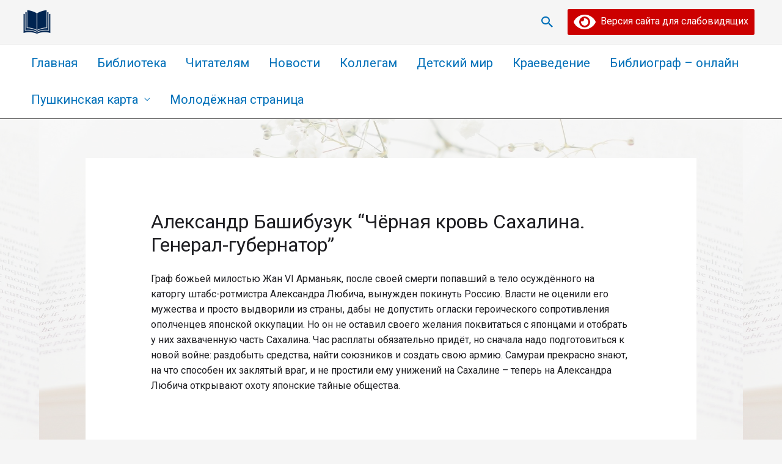

--- FILE ---
content_type: text/html; charset=UTF-8
request_url: https://nov-bibl.ru/%D0%B0%D0%BB%D0%B5%D0%BA%D1%81%D0%B0%D0%BD%D0%B4%D1%80-%D0%B1%D0%B0%D1%88%D0%B8%D0%B1%D1%83%D0%B7%D1%83%D0%BA-%D1%87%D1%91%D1%80%D0%BD%D0%B0%D1%8F-%D0%BA%D1%80%D0%BE%D0%B2%D1%8C-%D1%81%D0%B0%D1%85/
body_size: 47487
content:
<!DOCTYPE html>
<html lang="ru-RU">
<head>
<meta charset="UTF-8">
<meta name="viewport" content="width=device-width, initial-scale=1">
	 <link rel="profile" href="https://gmpg.org/xfn/11"> 
	 <meta name='robots' content='index, follow, max-image-preview:large, max-snippet:-1, max-video-preview:-1' />

	<!-- This site is optimized with the Yoast SEO plugin v26.7 - https://yoast.com/wordpress/plugins/seo/ -->
	<title>Александр Башибузук &quot;Чёрная кровь Сахалина. Генерал-губернатор&quot; - Новоселовская межпоселенческая центральная библиотека</title>
	<link rel="canonical" href="https://nov-bibl.ru/александр-башибузук-чёрная-кровь-сах/" />
	<meta property="og:locale" content="ru_RU" />
	<meta property="og:type" content="article" />
	<meta property="og:title" content="Александр Башибузук &quot;Чёрная кровь Сахалина. Генерал-губернатор&quot; - Новоселовская межпоселенческая центральная библиотека" />
	<meta property="og:description" content="Граф божьей милостью Жан VI Арманьяк, после своей смерти попавший в тело осуждённого на каторгу штабс-ротмистра Александра Любича, вынужден покинуть Россию. Власти не оценили его мужества и просто выдворили из страны, дабы не допустить огласки героического сопротивления ополченцев японской оккупации. Но он не оставил своего желания поквитаться с японцами и отобрать у них захваченную часть &hellip; Александр Башибузук &#8220;Чёрная кровь Сахалина. Генерал-губернатор&#8221; Читать далее &raquo;" />
	<meta property="og:url" content="https://nov-bibl.ru/александр-башибузук-чёрная-кровь-сах/" />
	<meta property="og:site_name" content="Новоселовская межпоселенческая центральная библиотека" />
	<meta name="twitter:card" content="summary_large_image" />
	<script type="application/ld+json" class="yoast-schema-graph">{"@context":"https://schema.org","@graph":[{"@type":"WebPage","@id":"https://nov-bibl.ru/%d0%b0%d0%bb%d0%b5%d0%ba%d1%81%d0%b0%d0%bd%d0%b4%d1%80-%d0%b1%d0%b0%d1%88%d0%b8%d0%b1%d1%83%d0%b7%d1%83%d0%ba-%d1%87%d1%91%d1%80%d0%bd%d0%b0%d1%8f-%d0%ba%d1%80%d0%be%d0%b2%d1%8c-%d1%81%d0%b0%d1%85/","url":"https://nov-bibl.ru/%d0%b0%d0%bb%d0%b5%d0%ba%d1%81%d0%b0%d0%bd%d0%b4%d1%80-%d0%b1%d0%b0%d1%88%d0%b8%d0%b1%d1%83%d0%b7%d1%83%d0%ba-%d1%87%d1%91%d1%80%d0%bd%d0%b0%d1%8f-%d0%ba%d1%80%d0%be%d0%b2%d1%8c-%d1%81%d0%b0%d1%85/","name":"Александр Башибузук \"Чёрная кровь Сахалина. Генерал-губернатор\" - Новоселовская межпоселенческая центральная библиотека","isPartOf":{"@id":"https://nov-bibl.ru/#website"},"datePublished":"2022-04-13T06:41:29+00:00","breadcrumb":{"@id":"https://nov-bibl.ru/%d0%b0%d0%bb%d0%b5%d0%ba%d1%81%d0%b0%d0%bd%d0%b4%d1%80-%d0%b1%d0%b0%d1%88%d0%b8%d0%b1%d1%83%d0%b7%d1%83%d0%ba-%d1%87%d1%91%d1%80%d0%bd%d0%b0%d1%8f-%d0%ba%d1%80%d0%be%d0%b2%d1%8c-%d1%81%d0%b0%d1%85/#breadcrumb"},"inLanguage":"ru-RU","potentialAction":[{"@type":"ReadAction","target":["https://nov-bibl.ru/%d0%b0%d0%bb%d0%b5%d0%ba%d1%81%d0%b0%d0%bd%d0%b4%d1%80-%d0%b1%d0%b0%d1%88%d0%b8%d0%b1%d1%83%d0%b7%d1%83%d0%ba-%d1%87%d1%91%d1%80%d0%bd%d0%b0%d1%8f-%d0%ba%d1%80%d0%be%d0%b2%d1%8c-%d1%81%d0%b0%d1%85/"]}]},{"@type":"BreadcrumbList","@id":"https://nov-bibl.ru/%d0%b0%d0%bb%d0%b5%d0%ba%d1%81%d0%b0%d0%bd%d0%b4%d1%80-%d0%b1%d0%b0%d1%88%d0%b8%d0%b1%d1%83%d0%b7%d1%83%d0%ba-%d1%87%d1%91%d1%80%d0%bd%d0%b0%d1%8f-%d0%ba%d1%80%d0%be%d0%b2%d1%8c-%d1%81%d0%b0%d1%85/#breadcrumb","itemListElement":[{"@type":"ListItem","position":1,"name":"Главная страница","item":"https://nov-bibl.ru/"},{"@type":"ListItem","position":2,"name":"Александр Башибузук &#8220;Чёрная кровь Сахалина. Генерал-губернатор&#8221;"}]},{"@type":"WebSite","@id":"https://nov-bibl.ru/#website","url":"https://nov-bibl.ru/","name":"Новоселовская межпоселенческая центральная библиотека","description":"","publisher":{"@id":"https://nov-bibl.ru/#organization"},"potentialAction":[{"@type":"SearchAction","target":{"@type":"EntryPoint","urlTemplate":"https://nov-bibl.ru/?s={search_term_string}"},"query-input":{"@type":"PropertyValueSpecification","valueRequired":true,"valueName":"search_term_string"}}],"inLanguage":"ru-RU"},{"@type":"Organization","@id":"https://nov-bibl.ru/#organization","name":"Новоселовская межпоселенческая центральная библиотека","url":"https://nov-bibl.ru/","logo":{"@type":"ImageObject","inLanguage":"ru-RU","@id":"https://nov-bibl.ru/#/schema/logo/image/","url":"https://nov-bibl.ru/wp-content/uploads/2021/04/cropped-cropped-cropped-noun_903291_002451-150x150-1-1.png","contentUrl":"https://nov-bibl.ru/wp-content/uploads/2021/04/cropped-cropped-cropped-noun_903291_002451-150x150-1-1.png","width":150,"height":118,"caption":"Новоселовская межпоселенческая центральная библиотека"},"image":{"@id":"https://nov-bibl.ru/#/schema/logo/image/"}}]}</script>
	<!-- / Yoast SEO plugin. -->


<link rel='dns-prefetch' href='//fonts.googleapis.com' />
<link rel="alternate" type="application/rss+xml" title="Новоселовская межпоселенческая центральная библиотека &raquo; Лента" href="https://nov-bibl.ru/feed/" />
<link rel="alternate" type="application/rss+xml" title="Новоселовская межпоселенческая центральная библиотека &raquo; Лента комментариев" href="https://nov-bibl.ru/comments/feed/" />
<link rel="alternate" title="oEmbed (JSON)" type="application/json+oembed" href="https://nov-bibl.ru/wp-json/oembed/1.0/embed?url=https%3A%2F%2Fnov-bibl.ru%2F%25d0%25b0%25d0%25bb%25d0%25b5%25d0%25ba%25d1%2581%25d0%25b0%25d0%25bd%25d0%25b4%25d1%2580-%25d0%25b1%25d0%25b0%25d1%2588%25d0%25b8%25d0%25b1%25d1%2583%25d0%25b7%25d1%2583%25d0%25ba-%25d1%2587%25d1%2591%25d1%2580%25d0%25bd%25d0%25b0%25d1%258f-%25d0%25ba%25d1%2580%25d0%25be%25d0%25b2%25d1%258c-%25d1%2581%25d0%25b0%25d1%2585%2F" />
<link rel="alternate" title="oEmbed (XML)" type="text/xml+oembed" href="https://nov-bibl.ru/wp-json/oembed/1.0/embed?url=https%3A%2F%2Fnov-bibl.ru%2F%25d0%25b0%25d0%25bb%25d0%25b5%25d0%25ba%25d1%2581%25d0%25b0%25d0%25bd%25d0%25b4%25d1%2580-%25d0%25b1%25d0%25b0%25d1%2588%25d0%25b8%25d0%25b1%25d1%2583%25d0%25b7%25d1%2583%25d0%25ba-%25d1%2587%25d1%2591%25d1%2580%25d0%25bd%25d0%25b0%25d1%258f-%25d0%25ba%25d1%2580%25d0%25be%25d0%25b2%25d1%258c-%25d1%2581%25d0%25b0%25d1%2585%2F&#038;format=xml" />
<style id='wp-img-auto-sizes-contain-inline-css'>
img:is([sizes=auto i],[sizes^="auto," i]){contain-intrinsic-size:3000px 1500px}
/*# sourceURL=wp-img-auto-sizes-contain-inline-css */
</style>
<link rel='stylesheet' id='twb-open-sans-css' href='https://fonts.googleapis.com/css?family=Open+Sans%3A300%2C400%2C500%2C600%2C700%2C800&#038;display=swap&#038;ver=6.9' media='all' />
<link rel='stylesheet' id='twbbwg-global-css' href='https://nov-bibl.ru/wp-content/plugins/photo-gallery/booster/assets/css/global.css?ver=1.0.0' media='all' />
<link rel='stylesheet' id='pt-cv-public-style-css' href='https://nov-bibl.ru/wp-content/plugins/content-views-query-and-display-post-page/public/assets/css/cv.css?ver=4.2.1' media='all' />
<link rel='stylesheet' id='astra-theme-css-css' href='https://nov-bibl.ru/wp-content/themes/astra/assets/css/minified/frontend.min.css?ver=4.1.4' media='all' />
<style id='astra-theme-css-inline-css'>
.ast-no-sidebar .entry-content .alignfull {margin-left: calc( -50vw + 50%);margin-right: calc( -50vw + 50%);max-width: 100vw;width: 100vw;}.ast-no-sidebar .entry-content .alignwide {margin-left: calc(-41vw + 50%);margin-right: calc(-41vw + 50%);max-width: unset;width: unset;}.ast-no-sidebar .entry-content .alignfull .alignfull,.ast-no-sidebar .entry-content .alignfull .alignwide,.ast-no-sidebar .entry-content .alignwide .alignfull,.ast-no-sidebar .entry-content .alignwide .alignwide,.ast-no-sidebar .entry-content .wp-block-column .alignfull,.ast-no-sidebar .entry-content .wp-block-column .alignwide{width: 100%;margin-left: auto;margin-right: auto;}.wp-block-gallery,.blocks-gallery-grid {margin: 0;}.wp-block-separator {max-width: 100px;}.wp-block-separator.is-style-wide,.wp-block-separator.is-style-dots {max-width: none;}.entry-content .has-2-columns .wp-block-column:first-child {padding-right: 10px;}.entry-content .has-2-columns .wp-block-column:last-child {padding-left: 10px;}@media (max-width: 782px) {.entry-content .wp-block-columns .wp-block-column {flex-basis: 100%;}.entry-content .has-2-columns .wp-block-column:first-child {padding-right: 0;}.entry-content .has-2-columns .wp-block-column:last-child {padding-left: 0;}}body .entry-content .wp-block-latest-posts {margin-left: 0;}body .entry-content .wp-block-latest-posts li {list-style: none;}.ast-no-sidebar .ast-container .entry-content .wp-block-latest-posts {margin-left: 0;}.ast-header-break-point .entry-content .alignwide {margin-left: auto;margin-right: auto;}.entry-content .blocks-gallery-item img {margin-bottom: auto;}.wp-block-pullquote {border-top: 4px solid #555d66;border-bottom: 4px solid #555d66;color: #40464d;}:root{--ast-container-default-xlg-padding:6.67em;--ast-container-default-lg-padding:5.67em;--ast-container-default-slg-padding:4.34em;--ast-container-default-md-padding:3.34em;--ast-container-default-sm-padding:6.67em;--ast-container-default-xs-padding:2.4em;--ast-container-default-xxs-padding:1.4em;--ast-code-block-background:#EEEEEE;--ast-comment-inputs-background:#FAFAFA;}html{font-size:93.75%;}a,.page-title{color:var(--ast-global-color-0);}a:hover,a:focus{color:var(--ast-global-color-1);}body,button,input,select,textarea,.ast-button,.ast-custom-button{font-family:'Roboto',sans-serif;font-weight:400;font-size:15px;font-size:1rem;line-height:1.6em;}blockquote{color:#000000;}h1,.entry-content h1,h2,.entry-content h2,h3,.entry-content h3,h4,.entry-content h4,h5,.entry-content h5,h6,.entry-content h6,.site-title,.site-title a{font-family:'Roboto',sans-serif;font-weight:400;}.site-title{font-size:35px;font-size:2.3333333333333rem;display:none;}header .custom-logo-link img{max-width:51px;}.astra-logo-svg{width:51px;}.site-header .site-description{font-size:15px;font-size:1rem;display:none;}.entry-title{font-size:30px;font-size:2rem;}h1,.entry-content h1{font-size:40px;font-size:2.6666666666667rem;font-weight:400;font-family:'Roboto',sans-serif;line-height:1.4em;}h2,.entry-content h2{font-size:30px;font-size:2rem;font-family:'Roboto',sans-serif;line-height:1.25em;}h3,.entry-content h3{font-size:25px;font-size:1.6666666666667rem;font-family:'Roboto',sans-serif;line-height:1.2em;}h4,.entry-content h4{font-size:20px;font-size:1.3333333333333rem;line-height:1.2em;font-family:'Roboto',sans-serif;}h5,.entry-content h5{font-size:18px;font-size:1.2rem;line-height:1.2em;font-family:'Roboto',sans-serif;}h6,.entry-content h6{font-size:15px;font-size:1rem;line-height:1.25em;font-family:'Roboto',sans-serif;}::selection{background-color:var(--ast-global-color-0);color:#ffffff;}body,h1,.entry-title a,.entry-content h1,h2,.entry-content h2,h3,.entry-content h3,h4,.entry-content h4,h5,.entry-content h5,h6,.entry-content h6{color:#1e1e22;}.tagcloud a:hover,.tagcloud a:focus,.tagcloud a.current-item{color:#ffffff;border-color:var(--ast-global-color-0);background-color:var(--ast-global-color-0);}input:focus,input[type="text"]:focus,input[type="email"]:focus,input[type="url"]:focus,input[type="password"]:focus,input[type="reset"]:focus,input[type="search"]:focus,textarea:focus{border-color:var(--ast-global-color-0);}input[type="radio"]:checked,input[type=reset],input[type="checkbox"]:checked,input[type="checkbox"]:hover:checked,input[type="checkbox"]:focus:checked,input[type=range]::-webkit-slider-thumb{border-color:var(--ast-global-color-0);background-color:var(--ast-global-color-0);box-shadow:none;}.site-footer a:hover + .post-count,.site-footer a:focus + .post-count{background:var(--ast-global-color-0);border-color:var(--ast-global-color-0);}.single .nav-links .nav-previous,.single .nav-links .nav-next{color:var(--ast-global-color-0);}.entry-meta,.entry-meta *{line-height:1.45;color:var(--ast-global-color-0);}.entry-meta a:hover,.entry-meta a:hover *,.entry-meta a:focus,.entry-meta a:focus *,.page-links > .page-link,.page-links .page-link:hover,.post-navigation a:hover{color:var(--ast-global-color-1);}#cat option,.secondary .calendar_wrap thead a,.secondary .calendar_wrap thead a:visited{color:var(--ast-global-color-0);}.secondary .calendar_wrap #today,.ast-progress-val span{background:var(--ast-global-color-0);}.secondary a:hover + .post-count,.secondary a:focus + .post-count{background:var(--ast-global-color-0);border-color:var(--ast-global-color-0);}.calendar_wrap #today > a{color:#ffffff;}.page-links .page-link,.single .post-navigation a{color:var(--ast-global-color-0);}.widget-title{font-size:21px;font-size:1.4rem;color:#1e1e22;}a:focus-visible,.ast-menu-toggle:focus-visible,.site .skip-link:focus-visible,.wp-block-loginout input:focus-visible,.wp-block-search.wp-block-search__button-inside .wp-block-search__inside-wrapper,.ast-header-navigation-arrow:focus-visible{outline-style:dotted;outline-color:inherit;outline-width:thin;border-color:transparent;}input:focus,input[type="text"]:focus,input[type="email"]:focus,input[type="url"]:focus,input[type="password"]:focus,input[type="reset"]:focus,input[type="search"]:focus,textarea:focus,.wp-block-search__input:focus,[data-section="section-header-mobile-trigger"] .ast-button-wrap .ast-mobile-menu-trigger-minimal:focus,.ast-mobile-popup-drawer.active .menu-toggle-close:focus,.woocommerce-ordering select.orderby:focus,#ast-scroll-top:focus,.woocommerce a.add_to_cart_button:focus,.woocommerce .button.single_add_to_cart_button:focus{border-style:dotted;border-color:inherit;border-width:thin;outline-color:transparent;}.ast-logo-title-inline .site-logo-img{padding-right:1em;}.site-logo-img img{ transition:all 0.2s linear;}@media (max-width:921px){#ast-desktop-header{display:none;}}@media (min-width:921px){#ast-mobile-header{display:none;}}.wp-block-buttons.aligncenter{justify-content:center;}@media (max-width:921px){.ast-theme-transparent-header #primary,.ast-theme-transparent-header #secondary{padding:0;}}@media (max-width:921px){.ast-plain-container.ast-no-sidebar #primary{padding:0;}}.ast-plain-container.ast-no-sidebar #primary{margin-top:0;margin-bottom:0;}@media (min-width:1200px){.ast-separate-container.ast-right-sidebar .entry-content .wp-block-image.alignfull,.ast-separate-container.ast-left-sidebar .entry-content .wp-block-image.alignfull,.ast-separate-container.ast-right-sidebar .entry-content .wp-block-cover.alignfull,.ast-separate-container.ast-left-sidebar .entry-content .wp-block-cover.alignfull{margin-left:-6.67em;margin-right:-6.67em;max-width:unset;width:unset;}.ast-separate-container.ast-right-sidebar .entry-content .wp-block-image.alignwide,.ast-separate-container.ast-left-sidebar .entry-content .wp-block-image.alignwide,.ast-separate-container.ast-right-sidebar .entry-content .wp-block-cover.alignwide,.ast-separate-container.ast-left-sidebar .entry-content .wp-block-cover.alignwide{margin-left:-20px;margin-right:-20px;max-width:unset;width:unset;}}@media (min-width:1200px){.wp-block-group .has-background{padding:20px;}}@media (min-width:1200px){.ast-no-sidebar.ast-separate-container .entry-content .wp-block-group.alignwide,.ast-no-sidebar.ast-separate-container .entry-content .wp-block-cover.alignwide{margin-left:-20px;margin-right:-20px;padding-left:20px;padding-right:20px;}.ast-no-sidebar.ast-separate-container .entry-content .wp-block-cover.alignfull,.ast-no-sidebar.ast-separate-container .entry-content .wp-block-group.alignfull{margin-left:-6.67em;margin-right:-6.67em;padding-left:6.67em;padding-right:6.67em;}}@media (min-width:1200px){.wp-block-cover-image.alignwide .wp-block-cover__inner-container,.wp-block-cover.alignwide .wp-block-cover__inner-container,.wp-block-cover-image.alignfull .wp-block-cover__inner-container,.wp-block-cover.alignfull .wp-block-cover__inner-container{width:100%;}}.wp-block-columns{margin-bottom:unset;}.wp-block-image.size-full{margin:2rem 0;}.wp-block-separator.has-background{padding:0;}.wp-block-gallery{margin-bottom:1.6em;}.wp-block-group{padding-top:4em;padding-bottom:4em;}.wp-block-group__inner-container .wp-block-columns:last-child,.wp-block-group__inner-container :last-child,.wp-block-table table{margin-bottom:0;}.blocks-gallery-grid{width:100%;}.wp-block-navigation-link__content{padding:5px 0;}.wp-block-group .wp-block-group .has-text-align-center,.wp-block-group .wp-block-column .has-text-align-center{max-width:100%;}.has-text-align-center{margin:0 auto;}@media (min-width:1200px){.wp-block-cover__inner-container,.alignwide .wp-block-group__inner-container,.alignfull .wp-block-group__inner-container{max-width:1200px;margin:0 auto;}.wp-block-group.alignnone,.wp-block-group.aligncenter,.wp-block-group.alignleft,.wp-block-group.alignright,.wp-block-group.alignwide,.wp-block-columns.alignwide{margin:2rem 0 1rem 0;}}@media (max-width:1200px){.wp-block-group{padding:3em;}.wp-block-group .wp-block-group{padding:1.5em;}.wp-block-columns,.wp-block-column{margin:1rem 0;}}@media (min-width:921px){.wp-block-columns .wp-block-group{padding:2em;}}@media (max-width:544px){.wp-block-cover-image .wp-block-cover__inner-container,.wp-block-cover .wp-block-cover__inner-container{width:unset;}.wp-block-cover,.wp-block-cover-image{padding:2em 0;}.wp-block-group,.wp-block-cover{padding:2em;}.wp-block-media-text__media img,.wp-block-media-text__media video{width:unset;max-width:100%;}.wp-block-media-text.has-background .wp-block-media-text__content{padding:1em;}}.wp-block-image.aligncenter{margin-left:auto;margin-right:auto;}.wp-block-table.aligncenter{margin-left:auto;margin-right:auto;}@media (min-width:544px){.entry-content .wp-block-media-text.has-media-on-the-right .wp-block-media-text__content{padding:0 8% 0 0;}.entry-content .wp-block-media-text .wp-block-media-text__content{padding:0 0 0 8%;}.ast-plain-container .site-content .entry-content .has-custom-content-position.is-position-bottom-left > *,.ast-plain-container .site-content .entry-content .has-custom-content-position.is-position-bottom-right > *,.ast-plain-container .site-content .entry-content .has-custom-content-position.is-position-top-left > *,.ast-plain-container .site-content .entry-content .has-custom-content-position.is-position-top-right > *,.ast-plain-container .site-content .entry-content .has-custom-content-position.is-position-center-right > *,.ast-plain-container .site-content .entry-content .has-custom-content-position.is-position-center-left > *{margin:0;}}@media (max-width:544px){.entry-content .wp-block-media-text .wp-block-media-text__content{padding:8% 0;}.wp-block-media-text .wp-block-media-text__media img{width:auto;max-width:100%;}}@media (max-width:921px){.ast-separate-container #primary,.ast-separate-container #secondary{padding:1.5em 0;}#primary,#secondary{padding:1.5em 0;margin:0;}.ast-left-sidebar #content > .ast-container{display:flex;flex-direction:column-reverse;width:100%;}.ast-separate-container .ast-article-post,.ast-separate-container .ast-article-single{padding:1.5em 2.14em;}.ast-author-box img.avatar{margin:20px 0 0 0;}}@media (min-width:922px){.ast-separate-container.ast-right-sidebar #primary,.ast-separate-container.ast-left-sidebar #primary{border:0;}.search-no-results.ast-separate-container #primary{margin-bottom:4em;}}.wp-block-button .wp-block-button__link{color:#ffffff;}.wp-block-button .wp-block-button__link:hover,.wp-block-button .wp-block-button__link:focus{color:#ffffff;background-color:var(--ast-global-color-1);border-color:var(--ast-global-color-1);}.elementor-widget-heading h1.elementor-heading-title{line-height:1.4em;}.elementor-widget-heading h2.elementor-heading-title{line-height:1.25em;}.elementor-widget-heading h3.elementor-heading-title{line-height:1.2em;}.elementor-widget-heading h4.elementor-heading-title{line-height:1.2em;}.elementor-widget-heading h5.elementor-heading-title{line-height:1.2em;}.elementor-widget-heading h6.elementor-heading-title{line-height:1.25em;}.wp-block-button .wp-block-button__link{border-top-width:0;border-right-width:0;border-left-width:0;border-bottom-width:0;border-color:var(--ast-global-color-0);background-color:var(--ast-global-color-0);color:#ffffff;font-family:inherit;font-weight:inherit;line-height:1em;border-top-left-radius:0;border-top-right-radius:0;border-bottom-right-radius:0;border-bottom-left-radius:0;padding-top:10px;padding-right:40px;padding-bottom:10px;padding-left:40px;}.menu-toggle,button,.ast-button,.ast-custom-button,.button,input#submit,input[type="button"],input[type="submit"],input[type="reset"]{border-style:solid;border-top-width:0;border-right-width:0;border-left-width:0;border-bottom-width:0;color:#ffffff;border-color:var(--ast-global-color-0);background-color:var(--ast-global-color-0);padding-top:10px;padding-right:40px;padding-bottom:10px;padding-left:40px;font-family:inherit;font-weight:inherit;line-height:1em;border-top-left-radius:0;border-top-right-radius:0;border-bottom-right-radius:0;border-bottom-left-radius:0;}button:focus,.menu-toggle:hover,button:hover,.ast-button:hover,.ast-custom-button:hover .button:hover,.ast-custom-button:hover ,input[type=reset]:hover,input[type=reset]:focus,input#submit:hover,input#submit:focus,input[type="button"]:hover,input[type="button"]:focus,input[type="submit"]:hover,input[type="submit"]:focus{color:#ffffff;background-color:var(--ast-global-color-1);border-color:var(--ast-global-color-1);}@media (max-width:921px){.ast-mobile-header-stack .main-header-bar .ast-search-menu-icon{display:inline-block;}.ast-header-break-point.ast-header-custom-item-outside .ast-mobile-header-stack .main-header-bar .ast-search-icon{margin:0;}.ast-comment-avatar-wrap img{max-width:2.5em;}.ast-separate-container .ast-comment-list li.depth-1{padding:1.5em 2.14em;}.ast-separate-container .comment-respond{padding:2em 2.14em;}.ast-comment-meta{padding:0 1.8888em 1.3333em;}}@media (min-width:544px){.ast-container{max-width:100%;}}@media (max-width:544px){.ast-separate-container .ast-article-post,.ast-separate-container .ast-article-single,.ast-separate-container .comments-title,.ast-separate-container .ast-archive-description{padding:1.5em 1em;}.ast-separate-container #content .ast-container{padding-left:0.54em;padding-right:0.54em;}.ast-separate-container .ast-comment-list li.depth-1{padding:1.5em 1em;margin-bottom:1.5em;}.ast-separate-container .ast-comment-list .bypostauthor{padding:.5em;}.ast-search-menu-icon.ast-dropdown-active .search-field{width:170px;}}body,.ast-separate-container{background-image:url(https://nov-bibl.ru/wp-content/uploads/2021/04/фон.png);;background-repeat:repeat;background-position:center center;background-size:contain;background-attachment:fixed;}.ast-no-sidebar.ast-separate-container .entry-content .alignfull {margin-left: -6.67em;margin-right: -6.67em;width: auto;}@media (max-width: 1200px) {.ast-no-sidebar.ast-separate-container .entry-content .alignfull {margin-left: -2.4em;margin-right: -2.4em;}}@media (max-width: 768px) {.ast-no-sidebar.ast-separate-container .entry-content .alignfull {margin-left: -2.14em;margin-right: -2.14em;}}@media (max-width: 544px) {.ast-no-sidebar.ast-separate-container .entry-content .alignfull {margin-left: -1em;margin-right: -1em;}}.ast-no-sidebar.ast-separate-container .entry-content .alignwide {margin-left: -20px;margin-right: -20px;}.ast-no-sidebar.ast-separate-container .entry-content .wp-block-column .alignfull,.ast-no-sidebar.ast-separate-container .entry-content .wp-block-column .alignwide {margin-left: auto;margin-right: auto;width: 100%;}@media (max-width:921px){.site-title{display:none;}.site-header .site-description{display:none;}.entry-title{font-size:30px;}h1,.entry-content h1{font-size:30px;}h2,.entry-content h2{font-size:25px;}h3,.entry-content h3{font-size:20px;}}@media (max-width:544px){.site-title{display:none;}.site-header .site-description{display:none;}.entry-title{font-size:30px;}h1,.entry-content h1{font-size:30px;}h2,.entry-content h2{font-size:25px;}h3,.entry-content h3{font-size:20px;}}@media (max-width:921px){html{font-size:85.5%;}}@media (max-width:544px){html{font-size:85.5%;}}@media (min-width:922px){.ast-container{max-width:1040px;}}@font-face {font-family: "Astra";src: url(https://nov-bibl.ru/wp-content/themes/astra/assets/fonts/astra.woff) format("woff"),url(https://nov-bibl.ru/wp-content/themes/astra/assets/fonts/astra.ttf) format("truetype"),url(https://nov-bibl.ru/wp-content/themes/astra/assets/fonts/astra.svg#astra) format("svg");font-weight: normal;font-style: normal;font-display: fallback;}@media (min-width:922px){.single-post .site-content > .ast-container{max-width:1200px;}}@media (min-width:922px){.main-header-menu .sub-menu .menu-item.ast-left-align-sub-menu:hover > .sub-menu,.main-header-menu .sub-menu .menu-item.ast-left-align-sub-menu.focus > .sub-menu{margin-left:-0px;}}.astra-icon-down_arrow::after {content: "\e900";font-family: Astra;}.astra-icon-close::after {content: "\e5cd";font-family: Astra;}.astra-icon-drag_handle::after {content: "\e25d";font-family: Astra;}.astra-icon-format_align_justify::after {content: "\e235";font-family: Astra;}.astra-icon-menu::after {content: "\e5d2";font-family: Astra;}.astra-icon-reorder::after {content: "\e8fe";font-family: Astra;}.astra-icon-search::after {content: "\e8b6";font-family: Astra;}.astra-icon-zoom_in::after {content: "\e56b";font-family: Astra;}.astra-icon-check-circle::after {content: "\e901";font-family: Astra;}.astra-icon-shopping-cart::after {content: "\f07a";font-family: Astra;}.astra-icon-shopping-bag::after {content: "\f290";font-family: Astra;}.astra-icon-shopping-basket::after {content: "\f291";font-family: Astra;}.astra-icon-circle-o::after {content: "\e903";font-family: Astra;}.astra-icon-certificate::after {content: "\e902";font-family: Astra;}blockquote {padding: 1.2em;}:root .has-ast-global-color-0-color{color:var(--ast-global-color-0);}:root .has-ast-global-color-0-background-color{background-color:var(--ast-global-color-0);}:root .wp-block-button .has-ast-global-color-0-color{color:var(--ast-global-color-0);}:root .wp-block-button .has-ast-global-color-0-background-color{background-color:var(--ast-global-color-0);}:root .has-ast-global-color-1-color{color:var(--ast-global-color-1);}:root .has-ast-global-color-1-background-color{background-color:var(--ast-global-color-1);}:root .wp-block-button .has-ast-global-color-1-color{color:var(--ast-global-color-1);}:root .wp-block-button .has-ast-global-color-1-background-color{background-color:var(--ast-global-color-1);}:root .has-ast-global-color-2-color{color:var(--ast-global-color-2);}:root .has-ast-global-color-2-background-color{background-color:var(--ast-global-color-2);}:root .wp-block-button .has-ast-global-color-2-color{color:var(--ast-global-color-2);}:root .wp-block-button .has-ast-global-color-2-background-color{background-color:var(--ast-global-color-2);}:root .has-ast-global-color-3-color{color:var(--ast-global-color-3);}:root .has-ast-global-color-3-background-color{background-color:var(--ast-global-color-3);}:root .wp-block-button .has-ast-global-color-3-color{color:var(--ast-global-color-3);}:root .wp-block-button .has-ast-global-color-3-background-color{background-color:var(--ast-global-color-3);}:root .has-ast-global-color-4-color{color:var(--ast-global-color-4);}:root .has-ast-global-color-4-background-color{background-color:var(--ast-global-color-4);}:root .wp-block-button .has-ast-global-color-4-color{color:var(--ast-global-color-4);}:root .wp-block-button .has-ast-global-color-4-background-color{background-color:var(--ast-global-color-4);}:root .has-ast-global-color-5-color{color:var(--ast-global-color-5);}:root .has-ast-global-color-5-background-color{background-color:var(--ast-global-color-5);}:root .wp-block-button .has-ast-global-color-5-color{color:var(--ast-global-color-5);}:root .wp-block-button .has-ast-global-color-5-background-color{background-color:var(--ast-global-color-5);}:root .has-ast-global-color-6-color{color:var(--ast-global-color-6);}:root .has-ast-global-color-6-background-color{background-color:var(--ast-global-color-6);}:root .wp-block-button .has-ast-global-color-6-color{color:var(--ast-global-color-6);}:root .wp-block-button .has-ast-global-color-6-background-color{background-color:var(--ast-global-color-6);}:root .has-ast-global-color-7-color{color:var(--ast-global-color-7);}:root .has-ast-global-color-7-background-color{background-color:var(--ast-global-color-7);}:root .wp-block-button .has-ast-global-color-7-color{color:var(--ast-global-color-7);}:root .wp-block-button .has-ast-global-color-7-background-color{background-color:var(--ast-global-color-7);}:root .has-ast-global-color-8-color{color:var(--ast-global-color-8);}:root .has-ast-global-color-8-background-color{background-color:var(--ast-global-color-8);}:root .wp-block-button .has-ast-global-color-8-color{color:var(--ast-global-color-8);}:root .wp-block-button .has-ast-global-color-8-background-color{background-color:var(--ast-global-color-8);}:root{--ast-global-color-0:#0170B9;--ast-global-color-1:#3a3a3a;--ast-global-color-2:#3a3a3a;--ast-global-color-3:#4B4F58;--ast-global-color-4:#F5F5F5;--ast-global-color-5:#FFFFFF;--ast-global-color-6:#F2F5F7;--ast-global-color-7:#424242;--ast-global-color-8:#000000;}:root {--ast-border-color : #dddddd;}.ast-single-entry-banner {-js-display: flex;display: flex;flex-direction: column;justify-content: center;text-align: center;position: relative;background: #eeeeee;}.ast-single-entry-banner[data-banner-layout="layout-1"] {max-width: 1000px;background: inherit;padding: 20px 0;}.ast-single-entry-banner[data-banner-width-type="custom"] {margin: 0 auto;width: 100%;}.ast-single-entry-banner + .site-content .entry-header {margin-bottom: 0;}header.entry-header > *:not(:last-child){margin-bottom:10px;}.ast-archive-entry-banner {-js-display: flex;display: flex;flex-direction: column;justify-content: center;text-align: center;position: relative;background: #eeeeee;}.ast-archive-entry-banner[data-banner-width-type="custom"] {margin: 0 auto;width: 100%;}.ast-archive-entry-banner[data-banner-layout="layout-1"] {background: inherit;padding: 20px 0;text-align: left;}body.archive .ast-archive-description{max-width:1000px;width:100%;text-align:left;padding-top:3em;padding-right:3em;padding-bottom:3em;padding-left:3em;}body.archive .ast-archive-description .ast-archive-title,body.archive .ast-archive-description .ast-archive-title *{font-size:15px;font-size:1rem;}body.archive .ast-archive-description > *:not(:last-child){margin-bottom:10px;}@media (max-width:921px){body.archive .ast-archive-description{text-align:left;}}@media (max-width:544px){body.archive .ast-archive-description{text-align:left;}}.ast-breadcrumbs .trail-browse,.ast-breadcrumbs .trail-items,.ast-breadcrumbs .trail-items li{display:inline-block;margin:0;padding:0;border:none;background:inherit;text-indent:0;text-decoration:none;}.ast-breadcrumbs .trail-browse{font-size:inherit;font-style:inherit;font-weight:inherit;color:inherit;}.ast-breadcrumbs .trail-items{list-style:none;}.trail-items li::after{padding:0 0.3em;content:"\00bb";}.trail-items li:last-of-type::after{display:none;}@media (max-width:921px){.ast-builder-grid-row-container.ast-builder-grid-row-tablet-3-firstrow .ast-builder-grid-row > *:first-child,.ast-builder-grid-row-container.ast-builder-grid-row-tablet-3-lastrow .ast-builder-grid-row > *:last-child{grid-column:1 / -1;}}@media (max-width:544px){.ast-builder-grid-row-container.ast-builder-grid-row-mobile-3-firstrow .ast-builder-grid-row > *:first-child,.ast-builder-grid-row-container.ast-builder-grid-row-mobile-3-lastrow .ast-builder-grid-row > *:last-child{grid-column:1 / -1;}}.ast-builder-layout-element[data-section="title_tagline"]{display:flex;}@media (max-width:921px){.ast-header-break-point .ast-builder-layout-element[data-section="title_tagline"]{display:flex;}}@media (max-width:544px){.ast-header-break-point .ast-builder-layout-element[data-section="title_tagline"]{display:flex;}}.ast-builder-menu-1{font-family:inherit;font-weight:inherit;}.ast-builder-menu-1 .sub-menu,.ast-builder-menu-1 .inline-on-mobile .sub-menu{border-top-width:2px;border-bottom-width:0;border-right-width:0;border-left-width:0;border-color:var(--ast-global-color-0);border-style:solid;}.ast-builder-menu-1 .main-header-menu > .menu-item > .sub-menu,.ast-builder-menu-1 .main-header-menu > .menu-item > .astra-full-megamenu-wrapper{margin-top:0;}.ast-desktop .ast-builder-menu-1 .main-header-menu > .menu-item > .sub-menu:before,.ast-desktop .ast-builder-menu-1 .main-header-menu > .menu-item > .astra-full-megamenu-wrapper:before{height:calc( 0px + 5px );}.ast-desktop .ast-builder-menu-1 .menu-item .sub-menu .menu-link{border-style:none;}@media (max-width:921px){.ast-header-break-point .ast-builder-menu-1 .menu-item.menu-item-has-children > .ast-menu-toggle{top:0;}.ast-builder-menu-1 .menu-item-has-children > .menu-link:after{content:unset;}.ast-builder-menu-1 .main-header-menu > .menu-item > .sub-menu,.ast-builder-menu-1 .main-header-menu > .menu-item > .astra-full-megamenu-wrapper{margin-top:0;}}@media (max-width:544px){.ast-header-break-point .ast-builder-menu-1 .menu-item.menu-item-has-children > .ast-menu-toggle{top:0;}.ast-builder-menu-1 .main-header-menu > .menu-item > .sub-menu,.ast-builder-menu-1 .main-header-menu > .menu-item > .astra-full-megamenu-wrapper{margin-top:0;}}.ast-builder-menu-1{display:flex;}@media (max-width:921px){.ast-header-break-point .ast-builder-menu-1{display:flex;}}@media (max-width:544px){.ast-header-break-point .ast-builder-menu-1{display:flex;}}.main-header-bar .main-header-bar-navigation .ast-search-icon {display: block;z-index: 4;position: relative;}.ast-search-icon .ast-icon {z-index: 4;}.ast-search-icon {z-index: 4;position: relative;line-height: normal;}.main-header-bar .ast-search-menu-icon .search-form {background-color: #ffffff;}.ast-search-menu-icon.ast-dropdown-active.slide-search .search-form {visibility: visible;opacity: 1;}.ast-search-menu-icon .search-form {border: 1px solid #e7e7e7;line-height: normal;padding: 0 3em 0 0;border-radius: 2px;display: inline-block;-webkit-backface-visibility: hidden;backface-visibility: hidden;position: relative;color: inherit;background-color: #fff;}.ast-search-menu-icon .astra-search-icon {-js-display: flex;display: flex;line-height: normal;}.ast-search-menu-icon .astra-search-icon:focus {outline: none;}.ast-search-menu-icon .search-field {border: none;background-color: transparent;transition: width .2s;border-radius: inherit;color: inherit;font-size: inherit;width: 0;color: #757575;}.ast-search-menu-icon .search-submit {display: none;background: none;border: none;font-size: 1.3em;color: #757575;}.ast-search-menu-icon.ast-dropdown-active {visibility: visible;opacity: 1;position: relative;}.ast-search-menu-icon.ast-dropdown-active .search-field {width: 235px;}.ast-header-search .ast-search-menu-icon.slide-search .search-form,.ast-header-search .ast-search-menu-icon.ast-inline-search .search-form {-js-display: flex;display: flex;align-items: center;}.ast-search-menu-icon.ast-inline-search .search-field {width : 100%;padding : 0.60em;padding-right : 5.5em;}.site-header-section-left .ast-search-menu-icon.slide-search .search-form {padding-left: 3em;padding-right: unset;left: -1em;right: unset;}.site-header-section-left .ast-search-menu-icon.slide-search .search-form .search-field {margin-right: unset;margin-left: 10px;}.ast-search-menu-icon.slide-search .search-form {-webkit-backface-visibility: visible;backface-visibility: visible;visibility: hidden;opacity: 0;transition: all .2s;position: absolute;z-index: 3;right: -1em;top: 50%;transform: translateY(-50%);}.ast-header-search .ast-search-menu-icon .search-form .search-field:-ms-input-placeholder,.ast-header-search .ast-search-menu-icon .search-form .search-field:-ms-input-placeholder{opacity:0.5;}.ast-header-search .ast-search-menu-icon.slide-search .search-form,.ast-header-search .ast-search-menu-icon.ast-inline-search .search-form{-js-display:flex;display:flex;align-items:center;}.ast-builder-layout-element.ast-header-search{height:auto;}.ast-header-search .astra-search-icon{font-size:26px;}.ast-header-search .ast-search-menu-icon.ast-dropdown-active .search-field{margin-right:16px;}@media (max-width:921px){.ast-header-search .astra-search-icon{font-size:18px;}.ast-header-search .ast-search-menu-icon.ast-dropdown-active .search-field{margin-right:8px;}}@media (max-width:544px){.ast-header-search .astra-search-icon{font-size:18px;}.ast-header-search .ast-search-menu-icon.ast-dropdown-active .search-field{margin-right:8px;}}.ast-header-search{display:flex;}@media (max-width:921px){.ast-header-break-point .ast-header-search{display:flex;}}@media (max-width:544px){.ast-header-break-point .ast-header-search{display:flex;}}.header-widget-area[data-section="sidebar-widgets-header-widget-2"]{display:block;}@media (max-width:921px){.ast-header-break-point .header-widget-area[data-section="sidebar-widgets-header-widget-2"]{display:block;}}@media (max-width:544px){.ast-header-break-point .header-widget-area[data-section="sidebar-widgets-header-widget-2"]{display:block;}}.site-below-footer-wrap{padding-top:20px;padding-bottom:20px;}.site-below-footer-wrap[data-section="section-below-footer-builder"]{background-color:#fefefe;;background-image:none;;min-height:80px;}.site-below-footer-wrap[data-section="section-below-footer-builder"] .ast-builder-grid-row{max-width:1000px;margin-left:auto;margin-right:auto;}.site-below-footer-wrap[data-section="section-below-footer-builder"] .ast-builder-grid-row,.site-below-footer-wrap[data-section="section-below-footer-builder"] .site-footer-section{align-items:flex-start;}.site-below-footer-wrap[data-section="section-below-footer-builder"].ast-footer-row-inline .site-footer-section{display:flex;margin-bottom:0;}.ast-builder-grid-row-full .ast-builder-grid-row{grid-template-columns:1fr;}@media (max-width:921px){.site-below-footer-wrap[data-section="section-below-footer-builder"].ast-footer-row-tablet-inline .site-footer-section{display:flex;margin-bottom:0;}.site-below-footer-wrap[data-section="section-below-footer-builder"].ast-footer-row-tablet-stack .site-footer-section{display:block;margin-bottom:10px;}.ast-builder-grid-row-container.ast-builder-grid-row-tablet-full .ast-builder-grid-row{grid-template-columns:1fr;}}@media (max-width:544px){.site-below-footer-wrap[data-section="section-below-footer-builder"].ast-footer-row-mobile-inline .site-footer-section{display:flex;margin-bottom:0;}.site-below-footer-wrap[data-section="section-below-footer-builder"].ast-footer-row-mobile-stack .site-footer-section{display:block;margin-bottom:10px;}.ast-builder-grid-row-container.ast-builder-grid-row-mobile-full .ast-builder-grid-row{grid-template-columns:1fr;}}.site-below-footer-wrap[data-section="section-below-footer-builder"]{display:grid;}@media (max-width:921px){.ast-header-break-point .site-below-footer-wrap[data-section="section-below-footer-builder"]{display:grid;}}@media (max-width:544px){.ast-header-break-point .site-below-footer-wrap[data-section="section-below-footer-builder"]{display:grid;}}.ast-footer-copyright{text-align:center;}.ast-footer-copyright {color:#3a3a3a;}@media (max-width:921px){.ast-footer-copyright{text-align:center;}}@media (max-width:544px){.ast-footer-copyright{text-align:center;}}.ast-footer-copyright {font-size:15px;font-size:1rem;}.ast-footer-copyright.ast-builder-layout-element{display:flex;}@media (max-width:921px){.ast-header-break-point .ast-footer-copyright.ast-builder-layout-element{display:flex;}}@media (max-width:544px){.ast-header-break-point .ast-footer-copyright.ast-builder-layout-element{display:flex;}}.ast-builder-social-element:hover {color: #0274be;}.ast-social-stack-desktop .ast-builder-social-element,.ast-social-stack-tablet .ast-builder-social-element,.ast-social-stack-mobile .ast-builder-social-element {margin-top: 6px;margin-bottom: 6px;}.ast-social-color-type-official .ast-builder-social-element,.ast-social-color-type-official .social-item-label {color: var(--color);background-color: var(--background-color);}.header-social-inner-wrap.ast-social-color-type-official .ast-builder-social-element svg,.footer-social-inner-wrap.ast-social-color-type-official .ast-builder-social-element svg {fill: currentColor;}.social-show-label-true .ast-builder-social-element {width: auto;padding: 0 0.4em;}[data-section^="section-fb-social-icons-"] .footer-social-inner-wrap {text-align: center;}.ast-footer-social-wrap {width: 100%;}.ast-footer-social-wrap .ast-builder-social-element:first-child {margin-left: 0;}.ast-footer-social-wrap .ast-builder-social-element:last-child {margin-right: 0;}.ast-header-social-wrap .ast-builder-social-element:first-child {margin-left: 0;}.ast-header-social-wrap .ast-builder-social-element:last-child {margin-right: 0;}.ast-builder-social-element {line-height: 1;color: #3a3a3a;background: transparent;vertical-align: middle;transition: all 0.01s;margin-left: 6px;margin-right: 6px;justify-content: center;align-items: center;}.ast-builder-social-element {line-height: 1;color: #3a3a3a;background: transparent;vertical-align: middle;transition: all 0.01s;margin-left: 6px;margin-right: 6px;justify-content: center;align-items: center;}.ast-builder-social-element .social-item-label {padding-left: 6px;}.ast-footer-social-1-wrap .ast-builder-social-element{margin-left:5px;margin-right:5px;padding:10px;}.ast-footer-social-1-wrap .ast-builder-social-element svg{width:22px;height:22px;}.ast-footer-social-1-wrap .ast-social-icon-image-wrap{margin:10px;}[data-section="section-fb-social-icons-1"] .footer-social-inner-wrap{text-align:center;}@media (max-width:921px){[data-section="section-fb-social-icons-1"] .footer-social-inner-wrap{text-align:center;}}@media (max-width:544px){[data-section="section-fb-social-icons-1"] .footer-social-inner-wrap{text-align:center;}}.ast-builder-layout-element[data-section="section-fb-social-icons-1"]{display:flex;}@media (max-width:921px){.ast-header-break-point .ast-builder-layout-element[data-section="section-fb-social-icons-1"]{display:flex;}}@media (max-width:544px){.ast-header-break-point .ast-builder-layout-element[data-section="section-fb-social-icons-1"]{display:flex;}}.site-above-footer-wrap{padding-top:20px;padding-bottom:20px;}.site-above-footer-wrap[data-section="section-above-footer-builder"]{background-color:#d6deec;;background-image:none;;min-height:60px;}.site-above-footer-wrap[data-section="section-above-footer-builder"] .ast-builder-grid-row{max-width:1000px;margin-left:auto;margin-right:auto;}.site-above-footer-wrap[data-section="section-above-footer-builder"] .ast-builder-grid-row,.site-above-footer-wrap[data-section="section-above-footer-builder"] .site-footer-section{align-items:flex-start;}.site-above-footer-wrap[data-section="section-above-footer-builder"].ast-footer-row-inline .site-footer-section{display:flex;margin-bottom:0;}.ast-builder-grid-row-2-equal .ast-builder-grid-row{grid-template-columns:repeat( 2,1fr );}@media (max-width:921px){.site-above-footer-wrap[data-section="section-above-footer-builder"].ast-footer-row-tablet-inline .site-footer-section{display:flex;margin-bottom:0;}.site-above-footer-wrap[data-section="section-above-footer-builder"].ast-footer-row-tablet-stack .site-footer-section{display:block;margin-bottom:10px;}.ast-builder-grid-row-container.ast-builder-grid-row-tablet-2-equal .ast-builder-grid-row{grid-template-columns:repeat( 2,1fr );}}@media (max-width:544px){.site-above-footer-wrap[data-section="section-above-footer-builder"].ast-footer-row-mobile-inline .site-footer-section{display:flex;margin-bottom:0;}.site-above-footer-wrap[data-section="section-above-footer-builder"].ast-footer-row-mobile-stack .site-footer-section{display:block;margin-bottom:10px;}.ast-builder-grid-row-container.ast-builder-grid-row-mobile-full .ast-builder-grid-row{grid-template-columns:1fr;}}.site-above-footer-wrap[data-section="section-above-footer-builder"]{display:grid;}@media (max-width:921px){.ast-header-break-point .site-above-footer-wrap[data-section="section-above-footer-builder"]{display:grid;}}@media (max-width:544px){.ast-header-break-point .site-above-footer-wrap[data-section="section-above-footer-builder"]{display:grid;}}.site-primary-footer-wrap{padding-top:45px;padding-bottom:45px;}.site-primary-footer-wrap[data-section="section-primary-footer-builder"]{background-color:#ffffff;;background-image:none;;}.site-primary-footer-wrap[data-section="section-primary-footer-builder"] .ast-builder-grid-row{max-width:1000px;margin-left:auto;margin-right:auto;}.site-primary-footer-wrap[data-section="section-primary-footer-builder"] .ast-builder-grid-row,.site-primary-footer-wrap[data-section="section-primary-footer-builder"] .site-footer-section{align-items:center;}.site-primary-footer-wrap[data-section="section-primary-footer-builder"].ast-footer-row-inline .site-footer-section{display:flex;margin-bottom:0;}.ast-builder-grid-row-full .ast-builder-grid-row{grid-template-columns:1fr;}@media (max-width:921px){.site-primary-footer-wrap[data-section="section-primary-footer-builder"].ast-footer-row-tablet-inline .site-footer-section{display:flex;margin-bottom:0;}.site-primary-footer-wrap[data-section="section-primary-footer-builder"].ast-footer-row-tablet-stack .site-footer-section{display:block;margin-bottom:10px;}.ast-builder-grid-row-container.ast-builder-grid-row-tablet-full .ast-builder-grid-row{grid-template-columns:1fr;}}@media (max-width:544px){.site-primary-footer-wrap[data-section="section-primary-footer-builder"].ast-footer-row-mobile-inline .site-footer-section{display:flex;margin-bottom:0;}.site-primary-footer-wrap[data-section="section-primary-footer-builder"].ast-footer-row-mobile-stack .site-footer-section{display:block;margin-bottom:10px;}.ast-builder-grid-row-container.ast-builder-grid-row-mobile-full .ast-builder-grid-row{grid-template-columns:1fr;}}.site-primary-footer-wrap[data-section="section-primary-footer-builder"]{display:grid;}@media (max-width:921px){.ast-header-break-point .site-primary-footer-wrap[data-section="section-primary-footer-builder"]{display:grid;}}@media (max-width:544px){.ast-header-break-point .site-primary-footer-wrap[data-section="section-primary-footer-builder"]{display:grid;}}.footer-widget-area[data-section="sidebar-widgets-footer-widget-1"] .footer-widget-area-inner{text-align:left;}@media (max-width:921px){.footer-widget-area[data-section="sidebar-widgets-footer-widget-1"] .footer-widget-area-inner{text-align:center;}}@media (max-width:544px){.footer-widget-area[data-section="sidebar-widgets-footer-widget-1"] .footer-widget-area-inner{text-align:center;}}.footer-widget-area[data-section="sidebar-widgets-footer-widget-2"] .footer-widget-area-inner{text-align:left;}@media (max-width:921px){.footer-widget-area[data-section="sidebar-widgets-footer-widget-2"] .footer-widget-area-inner{text-align:center;}}@media (max-width:544px){.footer-widget-area[data-section="sidebar-widgets-footer-widget-2"] .footer-widget-area-inner{text-align:center;}}.footer-widget-area[data-section="sidebar-widgets-footer-widget-3"] .footer-widget-area-inner{text-align:left;}@media (max-width:921px){.footer-widget-area[data-section="sidebar-widgets-footer-widget-3"] .footer-widget-area-inner{text-align:center;}}@media (max-width:544px){.footer-widget-area[data-section="sidebar-widgets-footer-widget-3"] .footer-widget-area-inner{text-align:center;}}.footer-widget-area[data-section="sidebar-widgets-footer-widget-1"]{display:block;}@media (max-width:921px){.ast-header-break-point .footer-widget-area[data-section="sidebar-widgets-footer-widget-1"]{display:block;}}@media (max-width:544px){.ast-header-break-point .footer-widget-area[data-section="sidebar-widgets-footer-widget-1"]{display:block;}}.footer-widget-area[data-section="sidebar-widgets-footer-widget-2"]{display:block;}@media (max-width:921px){.ast-header-break-point .footer-widget-area[data-section="sidebar-widgets-footer-widget-2"]{display:block;}}@media (max-width:544px){.ast-header-break-point .footer-widget-area[data-section="sidebar-widgets-footer-widget-2"]{display:block;}}.footer-widget-area[data-section="sidebar-widgets-footer-widget-3"]{display:block;}@media (max-width:921px){.ast-header-break-point .footer-widget-area[data-section="sidebar-widgets-footer-widget-3"]{display:block;}}@media (max-width:544px){.ast-header-break-point .footer-widget-area[data-section="sidebar-widgets-footer-widget-3"]{display:block;}}.elementor-template-full-width .ast-container{display:block;}@media (max-width:544px){.elementor-element .elementor-wc-products .woocommerce[class*="columns-"] ul.products li.product{width:auto;margin:0;}.elementor-element .woocommerce .woocommerce-result-count{float:none;}}.ast-header-break-point .main-header-bar{border-bottom-width:1px;}@media (min-width:922px){.main-header-bar{border-bottom-width:1px;}}.main-header-menu .menu-item, #astra-footer-menu .menu-item, .main-header-bar .ast-masthead-custom-menu-items{-js-display:flex;display:flex;-webkit-box-pack:center;-webkit-justify-content:center;-moz-box-pack:center;-ms-flex-pack:center;justify-content:center;-webkit-box-orient:vertical;-webkit-box-direction:normal;-webkit-flex-direction:column;-moz-box-orient:vertical;-moz-box-direction:normal;-ms-flex-direction:column;flex-direction:column;}.main-header-menu > .menu-item > .menu-link, #astra-footer-menu > .menu-item > .menu-link{height:100%;-webkit-box-align:center;-webkit-align-items:center;-moz-box-align:center;-ms-flex-align:center;align-items:center;-js-display:flex;display:flex;}.main-header-menu .sub-menu .menu-item.menu-item-has-children > .menu-link:after{position:absolute;right:1em;top:50%;transform:translate(0,-50%) rotate(270deg);}.ast-header-break-point .main-header-bar .main-header-bar-navigation .page_item_has_children > .ast-menu-toggle::before, .ast-header-break-point .main-header-bar .main-header-bar-navigation .menu-item-has-children > .ast-menu-toggle::before, .ast-mobile-popup-drawer .main-header-bar-navigation .menu-item-has-children>.ast-menu-toggle::before, .ast-header-break-point .ast-mobile-header-wrap .main-header-bar-navigation .menu-item-has-children > .ast-menu-toggle::before{font-weight:bold;content:"\e900";font-family:Astra;text-decoration:inherit;display:inline-block;}.ast-header-break-point .main-navigation ul.sub-menu .menu-item .menu-link:before{content:"\e900";font-family:Astra;font-size:.65em;text-decoration:inherit;display:inline-block;transform:translate(0, -2px) rotateZ(270deg);margin-right:5px;}.widget_search .search-form:after{font-family:Astra;font-size:1.2em;font-weight:normal;content:"\e8b6";position:absolute;top:50%;right:15px;transform:translate(0, -50%);}.astra-search-icon::before{content:"\e8b6";font-family:Astra;font-style:normal;font-weight:normal;text-decoration:inherit;text-align:center;-webkit-font-smoothing:antialiased;-moz-osx-font-smoothing:grayscale;z-index:3;}.main-header-bar .main-header-bar-navigation .page_item_has_children > a:after, .main-header-bar .main-header-bar-navigation .menu-item-has-children > a:after, .menu-item-has-children .ast-header-navigation-arrow:after{content:"\e900";display:inline-block;font-family:Astra;font-size:.6rem;font-weight:bold;text-rendering:auto;-webkit-font-smoothing:antialiased;-moz-osx-font-smoothing:grayscale;margin-left:10px;line-height:normal;}.menu-item-has-children .sub-menu .ast-header-navigation-arrow:after{margin-left:0;}.ast-mobile-popup-drawer .main-header-bar-navigation .ast-submenu-expanded>.ast-menu-toggle::before{transform:rotateX(180deg);}.ast-header-break-point .main-header-bar-navigation .menu-item-has-children > .menu-link:after{display:none;}.ast-separate-container .blog-layout-1, .ast-separate-container .blog-layout-2, .ast-separate-container .blog-layout-3{background-color:transparent;background-image:none;}.ast-separate-container .ast-article-post{background-color:var(--ast-global-color-5);;background-image:none;;}@media (max-width:921px){.ast-separate-container .ast-article-post{background-color:var(--ast-global-color-5);;background-image:none;;}}@media (max-width:544px){.ast-separate-container .ast-article-post{background-color:var(--ast-global-color-5);;background-image:none;;}}.ast-separate-container .ast-article-single:not(.ast-related-post), .ast-separate-container .comments-area .comment-respond,.ast-separate-container .comments-area .ast-comment-list li, .ast-separate-container .ast-woocommerce-container, .ast-separate-container .error-404, .ast-separate-container .no-results, .single.ast-separate-container  .ast-author-meta, .ast-separate-container .related-posts-title-wrapper, .ast-separate-container.ast-two-container #secondary .widget,.ast-separate-container .comments-count-wrapper, .ast-box-layout.ast-plain-container .site-content,.ast-padded-layout.ast-plain-container .site-content, .ast-separate-container .comments-area .comments-title, .ast-narrow-container .site-content{background-color:var(--ast-global-color-5);;background-image:none;;}@media (max-width:921px){.ast-separate-container .ast-article-single:not(.ast-related-post), .ast-separate-container .comments-area .comment-respond,.ast-separate-container .comments-area .ast-comment-list li, .ast-separate-container .ast-woocommerce-container, .ast-separate-container .error-404, .ast-separate-container .no-results, .single.ast-separate-container  .ast-author-meta, .ast-separate-container .related-posts-title-wrapper, .ast-separate-container.ast-two-container #secondary .widget,.ast-separate-container .comments-count-wrapper, .ast-box-layout.ast-plain-container .site-content,.ast-padded-layout.ast-plain-container .site-content, .ast-separate-container .comments-area .comments-title, .ast-narrow-container .site-content{background-color:var(--ast-global-color-5);;background-image:none;;}}@media (max-width:544px){.ast-separate-container .ast-article-single:not(.ast-related-post), .ast-separate-container .comments-area .comment-respond,.ast-separate-container .comments-area .ast-comment-list li, .ast-separate-container .ast-woocommerce-container, .ast-separate-container .error-404, .ast-separate-container .no-results, .single.ast-separate-container  .ast-author-meta, .ast-separate-container .related-posts-title-wrapper, .ast-separate-container.ast-two-container #secondary .widget,.ast-separate-container .comments-count-wrapper, .ast-box-layout.ast-plain-container .site-content,.ast-padded-layout.ast-plain-container .site-content, .ast-separate-container .comments-area .comments-title, .ast-narrow-container .site-content{background-color:var(--ast-global-color-5);;background-image:none;;}}.ast-mobile-header-content > *,.ast-desktop-header-content > * {padding: 10px 0;height: auto;}.ast-mobile-header-content > *:first-child,.ast-desktop-header-content > *:first-child {padding-top: 10px;}.ast-mobile-header-content > .ast-builder-menu,.ast-desktop-header-content > .ast-builder-menu {padding-top: 0;}.ast-mobile-header-content > *:last-child,.ast-desktop-header-content > *:last-child {padding-bottom: 0;}.ast-mobile-header-content .ast-search-menu-icon.ast-inline-search label,.ast-desktop-header-content .ast-search-menu-icon.ast-inline-search label {width: 100%;}.ast-desktop-header-content .main-header-bar-navigation .ast-submenu-expanded > .ast-menu-toggle::before {transform: rotateX(180deg);}#ast-desktop-header .ast-desktop-header-content,.ast-mobile-header-content .ast-search-icon,.ast-desktop-header-content .ast-search-icon,.ast-mobile-header-wrap .ast-mobile-header-content,.ast-main-header-nav-open.ast-popup-nav-open .ast-mobile-header-wrap .ast-mobile-header-content,.ast-main-header-nav-open.ast-popup-nav-open .ast-desktop-header-content {display: none;}.ast-main-header-nav-open.ast-header-break-point #ast-desktop-header .ast-desktop-header-content,.ast-main-header-nav-open.ast-header-break-point .ast-mobile-header-wrap .ast-mobile-header-content {display: block;}.ast-desktop .ast-desktop-header-content .astra-menu-animation-slide-up > .menu-item > .sub-menu,.ast-desktop .ast-desktop-header-content .astra-menu-animation-slide-up > .menu-item .menu-item > .sub-menu,.ast-desktop .ast-desktop-header-content .astra-menu-animation-slide-down > .menu-item > .sub-menu,.ast-desktop .ast-desktop-header-content .astra-menu-animation-slide-down > .menu-item .menu-item > .sub-menu,.ast-desktop .ast-desktop-header-content .astra-menu-animation-fade > .menu-item > .sub-menu,.ast-desktop .ast-desktop-header-content .astra-menu-animation-fade > .menu-item .menu-item > .sub-menu {opacity: 1;visibility: visible;}.ast-hfb-header.ast-default-menu-enable.ast-header-break-point .ast-mobile-header-wrap .ast-mobile-header-content .main-header-bar-navigation {width: unset;margin: unset;}.ast-mobile-header-content.content-align-flex-end .main-header-bar-navigation .menu-item-has-children > .ast-menu-toggle,.ast-desktop-header-content.content-align-flex-end .main-header-bar-navigation .menu-item-has-children > .ast-menu-toggle {left: calc( 20px - 0.907em);right: auto;}.ast-mobile-header-content .ast-search-menu-icon,.ast-mobile-header-content .ast-search-menu-icon.slide-search,.ast-desktop-header-content .ast-search-menu-icon,.ast-desktop-header-content .ast-search-menu-icon.slide-search {width: 100%;position: relative;display: block;right: auto;transform: none;}.ast-mobile-header-content .ast-search-menu-icon.slide-search .search-form,.ast-mobile-header-content .ast-search-menu-icon .search-form,.ast-desktop-header-content .ast-search-menu-icon.slide-search .search-form,.ast-desktop-header-content .ast-search-menu-icon .search-form {right: 0;visibility: visible;opacity: 1;position: relative;top: auto;transform: none;padding: 0;display: block;overflow: hidden;}.ast-mobile-header-content .ast-search-menu-icon.ast-inline-search .search-field,.ast-mobile-header-content .ast-search-menu-icon .search-field,.ast-desktop-header-content .ast-search-menu-icon.ast-inline-search .search-field,.ast-desktop-header-content .ast-search-menu-icon .search-field {width: 100%;padding-right: 5.5em;}.ast-mobile-header-content .ast-search-menu-icon .search-submit,.ast-desktop-header-content .ast-search-menu-icon .search-submit {display: block;position: absolute;height: 100%;top: 0;right: 0;padding: 0 1em;border-radius: 0;}.ast-hfb-header.ast-default-menu-enable.ast-header-break-point .ast-mobile-header-wrap .ast-mobile-header-content .main-header-bar-navigation ul .sub-menu .menu-link {padding-left: 30px;}.ast-hfb-header.ast-default-menu-enable.ast-header-break-point .ast-mobile-header-wrap .ast-mobile-header-content .main-header-bar-navigation .sub-menu .menu-item .menu-item .menu-link {padding-left: 40px;}.ast-mobile-popup-drawer.active .ast-mobile-popup-inner{background-color:#ffffff;;}.ast-mobile-header-wrap .ast-mobile-header-content, .ast-desktop-header-content{background-color:#ffffff;;}.ast-mobile-popup-content > *, .ast-mobile-header-content > *, .ast-desktop-popup-content > *, .ast-desktop-header-content > *{padding-top:0;padding-bottom:0;}.content-align-flex-start .ast-builder-layout-element{justify-content:flex-start;}.content-align-flex-start .main-header-menu{text-align:left;}.ast-mobile-popup-drawer.active .menu-toggle-close{color:#3a3a3a;}.ast-mobile-header-wrap .ast-primary-header-bar,.ast-primary-header-bar .site-primary-header-wrap{min-height:60px;}.ast-desktop .ast-primary-header-bar .main-header-menu > .menu-item{line-height:60px;}#masthead .ast-container,.site-header-focus-item + .ast-breadcrumbs-wrapper{max-width:100%;padding-left:35px;padding-right:35px;}@media (max-width:921px){#masthead .ast-mobile-header-wrap .ast-primary-header-bar,#masthead .ast-mobile-header-wrap .ast-below-header-bar{padding-left:20px;padding-right:20px;}}.ast-header-break-point .ast-primary-header-bar{border-bottom-width:2px;border-bottom-color:rgba(0,0,0,0.5);border-bottom-style:solid;}@media (min-width:922px){.ast-primary-header-bar{border-bottom-width:2px;border-bottom-color:rgba(0,0,0,0.5);border-bottom-style:solid;}}.ast-primary-header-bar{background-color:#ffffff;;background-image:none;;}.ast-primary-header-bar{display:block;}@media (max-width:921px){.ast-header-break-point .ast-primary-header-bar{display:grid;}}@media (max-width:544px){.ast-header-break-point .ast-primary-header-bar{display:grid;}}[data-section="section-header-mobile-trigger"] .ast-button-wrap .ast-mobile-menu-trigger-minimal{color:var(--ast-global-color-0);border:none;background:transparent;}[data-section="section-header-mobile-trigger"] .ast-button-wrap .mobile-menu-toggle-icon .ast-mobile-svg{width:20px;height:20px;fill:var(--ast-global-color-0);}[data-section="section-header-mobile-trigger"] .ast-button-wrap .mobile-menu-wrap .mobile-menu{color:var(--ast-global-color-0);}.ast-builder-menu-mobile .main-navigation .menu-item.menu-item-has-children > .ast-menu-toggle{top:0;}.ast-builder-menu-mobile .main-navigation .menu-item-has-children > .menu-link:after{content:unset;}.ast-hfb-header .ast-builder-menu-mobile .main-header-menu, .ast-hfb-header .ast-builder-menu-mobile .main-navigation .menu-item .menu-link, .ast-hfb-header .ast-builder-menu-mobile .main-navigation .menu-item .sub-menu .menu-link{border-style:none;}.ast-builder-menu-mobile .main-navigation .menu-item.menu-item-has-children > .ast-menu-toggle{top:0;}@media (max-width:921px){.ast-builder-menu-mobile .main-navigation .menu-item.menu-item-has-children > .ast-menu-toggle{top:0;}.ast-builder-menu-mobile .main-navigation .menu-item-has-children > .menu-link:after{content:unset;}}@media (max-width:544px){.ast-builder-menu-mobile .main-navigation .menu-item.menu-item-has-children > .ast-menu-toggle{top:0;}}.ast-builder-menu-mobile .main-navigation{display:block;}@media (max-width:921px){.ast-header-break-point .ast-builder-menu-mobile .main-navigation{display:block;}}@media (max-width:544px){.ast-header-break-point .ast-builder-menu-mobile .main-navigation{display:block;}}.ast-above-header .main-header-bar-navigation{height:100%;}.ast-header-break-point .ast-mobile-header-wrap .ast-above-header-wrap .main-header-bar-navigation .inline-on-mobile .menu-item .menu-link{border:none;}.ast-header-break-point .ast-mobile-header-wrap .ast-above-header-wrap .main-header-bar-navigation .inline-on-mobile .menu-item-has-children > .ast-menu-toggle::before{font-size:.6rem;}.ast-header-break-point .ast-mobile-header-wrap .ast-above-header-wrap .main-header-bar-navigation .ast-submenu-expanded > .ast-menu-toggle::before{transform:rotateX(180deg);}.ast-mobile-header-wrap .ast-above-header-bar ,.ast-above-header-bar .site-above-header-wrap{min-height:50px;}.ast-desktop .ast-above-header-bar .main-header-menu > .menu-item{line-height:50px;}.ast-desktop .ast-above-header-bar .ast-header-woo-cart,.ast-desktop .ast-above-header-bar .ast-header-edd-cart{line-height:50px;}.ast-above-header-bar{border-bottom-width:1px;border-bottom-color:#eaeaea;border-bottom-style:solid;}.ast-above-header.ast-above-header-bar{background-color:var(--ast-global-color-4);;background-image:none;;}.ast-header-break-point .ast-above-header-bar{background-color:var(--ast-global-color-4);}@media (max-width:921px){#masthead .ast-mobile-header-wrap .ast-above-header-bar{padding-left:20px;padding-right:20px;}}.ast-above-header-bar{display:block;}@media (max-width:921px){.ast-header-break-point .ast-above-header-bar{display:grid;}}@media (max-width:544px){.ast-header-break-point .ast-above-header-bar{display:grid;}}:root{--e-global-color-astglobalcolor0:#0170B9;--e-global-color-astglobalcolor1:#3a3a3a;--e-global-color-astglobalcolor2:#3a3a3a;--e-global-color-astglobalcolor3:#4B4F58;--e-global-color-astglobalcolor4:#F5F5F5;--e-global-color-astglobalcolor5:#FFFFFF;--e-global-color-astglobalcolor6:#F2F5F7;--e-global-color-astglobalcolor7:#424242;--e-global-color-astglobalcolor8:#000000;}
/*# sourceURL=astra-theme-css-inline-css */
</style>
<link rel='stylesheet' id='astra-site-origin-css' href='https://nov-bibl.ru/wp-content/themes/astra/assets/css/minified/compatibility/site-origin.min.css?ver=4.1.4' media='all' />
<link rel='stylesheet' id='astra-google-fonts-css' href='https://fonts.googleapis.com/css?family=Roboto%3A400%2C&#038;display=fallback&#038;ver=4.1.4' media='all' />
<style id='wp-emoji-styles-inline-css'>

	img.wp-smiley, img.emoji {
		display: inline !important;
		border: none !important;
		box-shadow: none !important;
		height: 1em !important;
		width: 1em !important;
		margin: 0 0.07em !important;
		vertical-align: -0.1em !important;
		background: none !important;
		padding: 0 !important;
	}
/*# sourceURL=wp-emoji-styles-inline-css */
</style>
<link rel='stylesheet' id='wp-block-library-css' href='https://nov-bibl.ru/wp-includes/css/dist/block-library/style.min.css?ver=6.9' media='all' />
<style id='filebird-block-filebird-gallery-style-inline-css'>
ul.filebird-block-filebird-gallery{margin:auto!important;padding:0!important;width:100%}ul.filebird-block-filebird-gallery.layout-grid{display:grid;grid-gap:20px;align-items:stretch;grid-template-columns:repeat(var(--columns),1fr);justify-items:stretch}ul.filebird-block-filebird-gallery.layout-grid li img{border:1px solid #ccc;box-shadow:2px 2px 6px 0 rgba(0,0,0,.3);height:100%;max-width:100%;-o-object-fit:cover;object-fit:cover;width:100%}ul.filebird-block-filebird-gallery.layout-masonry{-moz-column-count:var(--columns);-moz-column-gap:var(--space);column-gap:var(--space);-moz-column-width:var(--min-width);columns:var(--min-width) var(--columns);display:block;overflow:auto}ul.filebird-block-filebird-gallery.layout-masonry li{margin-bottom:var(--space)}ul.filebird-block-filebird-gallery li{list-style:none}ul.filebird-block-filebird-gallery li figure{height:100%;margin:0;padding:0;position:relative;width:100%}ul.filebird-block-filebird-gallery li figure figcaption{background:linear-gradient(0deg,rgba(0,0,0,.7),rgba(0,0,0,.3) 70%,transparent);bottom:0;box-sizing:border-box;color:#fff;font-size:.8em;margin:0;max-height:100%;overflow:auto;padding:3em .77em .7em;position:absolute;text-align:center;width:100%;z-index:2}ul.filebird-block-filebird-gallery li figure figcaption a{color:inherit}

/*# sourceURL=https://nov-bibl.ru/wp-content/plugins/filebird/blocks/filebird-gallery/build/style-index.css */
</style>
<style id='global-styles-inline-css'>
:root{--wp--preset--aspect-ratio--square: 1;--wp--preset--aspect-ratio--4-3: 4/3;--wp--preset--aspect-ratio--3-4: 3/4;--wp--preset--aspect-ratio--3-2: 3/2;--wp--preset--aspect-ratio--2-3: 2/3;--wp--preset--aspect-ratio--16-9: 16/9;--wp--preset--aspect-ratio--9-16: 9/16;--wp--preset--color--black: #000000;--wp--preset--color--cyan-bluish-gray: #abb8c3;--wp--preset--color--white: #ffffff;--wp--preset--color--pale-pink: #f78da7;--wp--preset--color--vivid-red: #cf2e2e;--wp--preset--color--luminous-vivid-orange: #ff6900;--wp--preset--color--luminous-vivid-amber: #fcb900;--wp--preset--color--light-green-cyan: #7bdcb5;--wp--preset--color--vivid-green-cyan: #00d084;--wp--preset--color--pale-cyan-blue: #8ed1fc;--wp--preset--color--vivid-cyan-blue: #0693e3;--wp--preset--color--vivid-purple: #9b51e0;--wp--preset--color--ast-global-color-0: var(--ast-global-color-0);--wp--preset--color--ast-global-color-1: var(--ast-global-color-1);--wp--preset--color--ast-global-color-2: var(--ast-global-color-2);--wp--preset--color--ast-global-color-3: var(--ast-global-color-3);--wp--preset--color--ast-global-color-4: var(--ast-global-color-4);--wp--preset--color--ast-global-color-5: var(--ast-global-color-5);--wp--preset--color--ast-global-color-6: var(--ast-global-color-6);--wp--preset--color--ast-global-color-7: var(--ast-global-color-7);--wp--preset--color--ast-global-color-8: var(--ast-global-color-8);--wp--preset--gradient--vivid-cyan-blue-to-vivid-purple: linear-gradient(135deg,rgb(6,147,227) 0%,rgb(155,81,224) 100%);--wp--preset--gradient--light-green-cyan-to-vivid-green-cyan: linear-gradient(135deg,rgb(122,220,180) 0%,rgb(0,208,130) 100%);--wp--preset--gradient--luminous-vivid-amber-to-luminous-vivid-orange: linear-gradient(135deg,rgb(252,185,0) 0%,rgb(255,105,0) 100%);--wp--preset--gradient--luminous-vivid-orange-to-vivid-red: linear-gradient(135deg,rgb(255,105,0) 0%,rgb(207,46,46) 100%);--wp--preset--gradient--very-light-gray-to-cyan-bluish-gray: linear-gradient(135deg,rgb(238,238,238) 0%,rgb(169,184,195) 100%);--wp--preset--gradient--cool-to-warm-spectrum: linear-gradient(135deg,rgb(74,234,220) 0%,rgb(151,120,209) 20%,rgb(207,42,186) 40%,rgb(238,44,130) 60%,rgb(251,105,98) 80%,rgb(254,248,76) 100%);--wp--preset--gradient--blush-light-purple: linear-gradient(135deg,rgb(255,206,236) 0%,rgb(152,150,240) 100%);--wp--preset--gradient--blush-bordeaux: linear-gradient(135deg,rgb(254,205,165) 0%,rgb(254,45,45) 50%,rgb(107,0,62) 100%);--wp--preset--gradient--luminous-dusk: linear-gradient(135deg,rgb(255,203,112) 0%,rgb(199,81,192) 50%,rgb(65,88,208) 100%);--wp--preset--gradient--pale-ocean: linear-gradient(135deg,rgb(255,245,203) 0%,rgb(182,227,212) 50%,rgb(51,167,181) 100%);--wp--preset--gradient--electric-grass: linear-gradient(135deg,rgb(202,248,128) 0%,rgb(113,206,126) 100%);--wp--preset--gradient--midnight: linear-gradient(135deg,rgb(2,3,129) 0%,rgb(40,116,252) 100%);--wp--preset--font-size--small: 13px;--wp--preset--font-size--medium: 20px;--wp--preset--font-size--large: 36px;--wp--preset--font-size--x-large: 42px;--wp--preset--spacing--20: 0.44rem;--wp--preset--spacing--30: 0.67rem;--wp--preset--spacing--40: 1rem;--wp--preset--spacing--50: 1.5rem;--wp--preset--spacing--60: 2.25rem;--wp--preset--spacing--70: 3.38rem;--wp--preset--spacing--80: 5.06rem;--wp--preset--shadow--natural: 6px 6px 9px rgba(0, 0, 0, 0.2);--wp--preset--shadow--deep: 12px 12px 50px rgba(0, 0, 0, 0.4);--wp--preset--shadow--sharp: 6px 6px 0px rgba(0, 0, 0, 0.2);--wp--preset--shadow--outlined: 6px 6px 0px -3px rgb(255, 255, 255), 6px 6px rgb(0, 0, 0);--wp--preset--shadow--crisp: 6px 6px 0px rgb(0, 0, 0);}:root { --wp--style--global--content-size: var(--wp--custom--ast-content-width-size);--wp--style--global--wide-size: var(--wp--custom--ast-wide-width-size); }:where(body) { margin: 0; }.wp-site-blocks > .alignleft { float: left; margin-right: 2em; }.wp-site-blocks > .alignright { float: right; margin-left: 2em; }.wp-site-blocks > .aligncenter { justify-content: center; margin-left: auto; margin-right: auto; }:where(.wp-site-blocks) > * { margin-block-start: 24px; margin-block-end: 0; }:where(.wp-site-blocks) > :first-child { margin-block-start: 0; }:where(.wp-site-blocks) > :last-child { margin-block-end: 0; }:root { --wp--style--block-gap: 24px; }:root :where(.is-layout-flow) > :first-child{margin-block-start: 0;}:root :where(.is-layout-flow) > :last-child{margin-block-end: 0;}:root :where(.is-layout-flow) > *{margin-block-start: 24px;margin-block-end: 0;}:root :where(.is-layout-constrained) > :first-child{margin-block-start: 0;}:root :where(.is-layout-constrained) > :last-child{margin-block-end: 0;}:root :where(.is-layout-constrained) > *{margin-block-start: 24px;margin-block-end: 0;}:root :where(.is-layout-flex){gap: 24px;}:root :where(.is-layout-grid){gap: 24px;}.is-layout-flow > .alignleft{float: left;margin-inline-start: 0;margin-inline-end: 2em;}.is-layout-flow > .alignright{float: right;margin-inline-start: 2em;margin-inline-end: 0;}.is-layout-flow > .aligncenter{margin-left: auto !important;margin-right: auto !important;}.is-layout-constrained > .alignleft{float: left;margin-inline-start: 0;margin-inline-end: 2em;}.is-layout-constrained > .alignright{float: right;margin-inline-start: 2em;margin-inline-end: 0;}.is-layout-constrained > .aligncenter{margin-left: auto !important;margin-right: auto !important;}.is-layout-constrained > :where(:not(.alignleft):not(.alignright):not(.alignfull)){max-width: var(--wp--style--global--content-size);margin-left: auto !important;margin-right: auto !important;}.is-layout-constrained > .alignwide{max-width: var(--wp--style--global--wide-size);}body .is-layout-flex{display: flex;}.is-layout-flex{flex-wrap: wrap;align-items: center;}.is-layout-flex > :is(*, div){margin: 0;}body .is-layout-grid{display: grid;}.is-layout-grid > :is(*, div){margin: 0;}body{padding-top: 0px;padding-right: 0px;padding-bottom: 0px;padding-left: 0px;}a:where(:not(.wp-element-button)){text-decoration: none;}:root :where(.wp-element-button, .wp-block-button__link){background-color: #32373c;border-width: 0;color: #fff;font-family: inherit;font-size: inherit;font-style: inherit;font-weight: inherit;letter-spacing: inherit;line-height: inherit;padding-top: calc(0.667em + 2px);padding-right: calc(1.333em + 2px);padding-bottom: calc(0.667em + 2px);padding-left: calc(1.333em + 2px);text-decoration: none;text-transform: inherit;}.has-black-color{color: var(--wp--preset--color--black) !important;}.has-cyan-bluish-gray-color{color: var(--wp--preset--color--cyan-bluish-gray) !important;}.has-white-color{color: var(--wp--preset--color--white) !important;}.has-pale-pink-color{color: var(--wp--preset--color--pale-pink) !important;}.has-vivid-red-color{color: var(--wp--preset--color--vivid-red) !important;}.has-luminous-vivid-orange-color{color: var(--wp--preset--color--luminous-vivid-orange) !important;}.has-luminous-vivid-amber-color{color: var(--wp--preset--color--luminous-vivid-amber) !important;}.has-light-green-cyan-color{color: var(--wp--preset--color--light-green-cyan) !important;}.has-vivid-green-cyan-color{color: var(--wp--preset--color--vivid-green-cyan) !important;}.has-pale-cyan-blue-color{color: var(--wp--preset--color--pale-cyan-blue) !important;}.has-vivid-cyan-blue-color{color: var(--wp--preset--color--vivid-cyan-blue) !important;}.has-vivid-purple-color{color: var(--wp--preset--color--vivid-purple) !important;}.has-ast-global-color-0-color{color: var(--wp--preset--color--ast-global-color-0) !important;}.has-ast-global-color-1-color{color: var(--wp--preset--color--ast-global-color-1) !important;}.has-ast-global-color-2-color{color: var(--wp--preset--color--ast-global-color-2) !important;}.has-ast-global-color-3-color{color: var(--wp--preset--color--ast-global-color-3) !important;}.has-ast-global-color-4-color{color: var(--wp--preset--color--ast-global-color-4) !important;}.has-ast-global-color-5-color{color: var(--wp--preset--color--ast-global-color-5) !important;}.has-ast-global-color-6-color{color: var(--wp--preset--color--ast-global-color-6) !important;}.has-ast-global-color-7-color{color: var(--wp--preset--color--ast-global-color-7) !important;}.has-ast-global-color-8-color{color: var(--wp--preset--color--ast-global-color-8) !important;}.has-black-background-color{background-color: var(--wp--preset--color--black) !important;}.has-cyan-bluish-gray-background-color{background-color: var(--wp--preset--color--cyan-bluish-gray) !important;}.has-white-background-color{background-color: var(--wp--preset--color--white) !important;}.has-pale-pink-background-color{background-color: var(--wp--preset--color--pale-pink) !important;}.has-vivid-red-background-color{background-color: var(--wp--preset--color--vivid-red) !important;}.has-luminous-vivid-orange-background-color{background-color: var(--wp--preset--color--luminous-vivid-orange) !important;}.has-luminous-vivid-amber-background-color{background-color: var(--wp--preset--color--luminous-vivid-amber) !important;}.has-light-green-cyan-background-color{background-color: var(--wp--preset--color--light-green-cyan) !important;}.has-vivid-green-cyan-background-color{background-color: var(--wp--preset--color--vivid-green-cyan) !important;}.has-pale-cyan-blue-background-color{background-color: var(--wp--preset--color--pale-cyan-blue) !important;}.has-vivid-cyan-blue-background-color{background-color: var(--wp--preset--color--vivid-cyan-blue) !important;}.has-vivid-purple-background-color{background-color: var(--wp--preset--color--vivid-purple) !important;}.has-ast-global-color-0-background-color{background-color: var(--wp--preset--color--ast-global-color-0) !important;}.has-ast-global-color-1-background-color{background-color: var(--wp--preset--color--ast-global-color-1) !important;}.has-ast-global-color-2-background-color{background-color: var(--wp--preset--color--ast-global-color-2) !important;}.has-ast-global-color-3-background-color{background-color: var(--wp--preset--color--ast-global-color-3) !important;}.has-ast-global-color-4-background-color{background-color: var(--wp--preset--color--ast-global-color-4) !important;}.has-ast-global-color-5-background-color{background-color: var(--wp--preset--color--ast-global-color-5) !important;}.has-ast-global-color-6-background-color{background-color: var(--wp--preset--color--ast-global-color-6) !important;}.has-ast-global-color-7-background-color{background-color: var(--wp--preset--color--ast-global-color-7) !important;}.has-ast-global-color-8-background-color{background-color: var(--wp--preset--color--ast-global-color-8) !important;}.has-black-border-color{border-color: var(--wp--preset--color--black) !important;}.has-cyan-bluish-gray-border-color{border-color: var(--wp--preset--color--cyan-bluish-gray) !important;}.has-white-border-color{border-color: var(--wp--preset--color--white) !important;}.has-pale-pink-border-color{border-color: var(--wp--preset--color--pale-pink) !important;}.has-vivid-red-border-color{border-color: var(--wp--preset--color--vivid-red) !important;}.has-luminous-vivid-orange-border-color{border-color: var(--wp--preset--color--luminous-vivid-orange) !important;}.has-luminous-vivid-amber-border-color{border-color: var(--wp--preset--color--luminous-vivid-amber) !important;}.has-light-green-cyan-border-color{border-color: var(--wp--preset--color--light-green-cyan) !important;}.has-vivid-green-cyan-border-color{border-color: var(--wp--preset--color--vivid-green-cyan) !important;}.has-pale-cyan-blue-border-color{border-color: var(--wp--preset--color--pale-cyan-blue) !important;}.has-vivid-cyan-blue-border-color{border-color: var(--wp--preset--color--vivid-cyan-blue) !important;}.has-vivid-purple-border-color{border-color: var(--wp--preset--color--vivid-purple) !important;}.has-ast-global-color-0-border-color{border-color: var(--wp--preset--color--ast-global-color-0) !important;}.has-ast-global-color-1-border-color{border-color: var(--wp--preset--color--ast-global-color-1) !important;}.has-ast-global-color-2-border-color{border-color: var(--wp--preset--color--ast-global-color-2) !important;}.has-ast-global-color-3-border-color{border-color: var(--wp--preset--color--ast-global-color-3) !important;}.has-ast-global-color-4-border-color{border-color: var(--wp--preset--color--ast-global-color-4) !important;}.has-ast-global-color-5-border-color{border-color: var(--wp--preset--color--ast-global-color-5) !important;}.has-ast-global-color-6-border-color{border-color: var(--wp--preset--color--ast-global-color-6) !important;}.has-ast-global-color-7-border-color{border-color: var(--wp--preset--color--ast-global-color-7) !important;}.has-ast-global-color-8-border-color{border-color: var(--wp--preset--color--ast-global-color-8) !important;}.has-vivid-cyan-blue-to-vivid-purple-gradient-background{background: var(--wp--preset--gradient--vivid-cyan-blue-to-vivid-purple) !important;}.has-light-green-cyan-to-vivid-green-cyan-gradient-background{background: var(--wp--preset--gradient--light-green-cyan-to-vivid-green-cyan) !important;}.has-luminous-vivid-amber-to-luminous-vivid-orange-gradient-background{background: var(--wp--preset--gradient--luminous-vivid-amber-to-luminous-vivid-orange) !important;}.has-luminous-vivid-orange-to-vivid-red-gradient-background{background: var(--wp--preset--gradient--luminous-vivid-orange-to-vivid-red) !important;}.has-very-light-gray-to-cyan-bluish-gray-gradient-background{background: var(--wp--preset--gradient--very-light-gray-to-cyan-bluish-gray) !important;}.has-cool-to-warm-spectrum-gradient-background{background: var(--wp--preset--gradient--cool-to-warm-spectrum) !important;}.has-blush-light-purple-gradient-background{background: var(--wp--preset--gradient--blush-light-purple) !important;}.has-blush-bordeaux-gradient-background{background: var(--wp--preset--gradient--blush-bordeaux) !important;}.has-luminous-dusk-gradient-background{background: var(--wp--preset--gradient--luminous-dusk) !important;}.has-pale-ocean-gradient-background{background: var(--wp--preset--gradient--pale-ocean) !important;}.has-electric-grass-gradient-background{background: var(--wp--preset--gradient--electric-grass) !important;}.has-midnight-gradient-background{background: var(--wp--preset--gradient--midnight) !important;}.has-small-font-size{font-size: var(--wp--preset--font-size--small) !important;}.has-medium-font-size{font-size: var(--wp--preset--font-size--medium) !important;}.has-large-font-size{font-size: var(--wp--preset--font-size--large) !important;}.has-x-large-font-size{font-size: var(--wp--preset--font-size--x-large) !important;}
:root :where(.wp-block-pullquote){font-size: 1.5em;line-height: 1.6;}
/*# sourceURL=global-styles-inline-css */
</style>
<link rel='stylesheet' id='contact-form-7-css' href='https://nov-bibl.ru/wp-content/plugins/contact-form-7/includes/css/styles.css?ver=6.1.4' media='all' />
<style id='contact-form-7-inline-css'>
.wpcf7 .wpcf7-recaptcha iframe {margin-bottom: 0;}.wpcf7 .wpcf7-recaptcha[data-align="center"] > div {margin: 0 auto;}.wpcf7 .wpcf7-recaptcha[data-align="right"] > div {margin: 0 0 0 auto;}
/*# sourceURL=contact-form-7-inline-css */
</style>
<link rel='stylesheet' id='astra-contact-form-7-css' href='https://nov-bibl.ru/wp-content/themes/astra/assets/css/minified/compatibility/contact-form-7-main.min.css?ver=4.1.4' media='all' />
<link rel='stylesheet' id='bwg_fonts-css' href='https://nov-bibl.ru/wp-content/plugins/photo-gallery/css/bwg-fonts/fonts.css?ver=0.0.1' media='all' />
<link rel='stylesheet' id='sumoselect-css' href='https://nov-bibl.ru/wp-content/plugins/photo-gallery/css/sumoselect.min.css?ver=3.4.6' media='all' />
<link rel='stylesheet' id='mCustomScrollbar-css' href='https://nov-bibl.ru/wp-content/plugins/photo-gallery/css/jquery.mCustomScrollbar.min.css?ver=3.1.5' media='all' />
<link rel='stylesheet' id='bwg_googlefonts-css' href='https://fonts.googleapis.com/css?family=Ubuntu&#038;subset=greek,latin,greek-ext,vietnamese,cyrillic-ext,latin-ext,cyrillic' media='all' />
<link rel='stylesheet' id='bwg_frontend-css' href='https://nov-bibl.ru/wp-content/plugins/photo-gallery/css/styles.min.css?ver=1.8.35' media='all' />
<link rel='stylesheet' id='taxonomy-image-plugin-public-css' href='https://nov-bibl.ru/wp-content/plugins/taxonomy-images/css/style.css?ver=0.9.6' media='screen' />
<link rel='stylesheet' id='iksm-public-style-css' href='https://nov-bibl.ru/wp-content/plugins/iks-menu/assets/css/public.css?ver=1.12.6' media='all' />
<link rel='stylesheet' id='megamenu-css' href='https://nov-bibl.ru/wp-content/uploads/maxmegamenu/style.css?ver=b5f558' media='all' />
<link rel='stylesheet' id='dashicons-css' href='https://nov-bibl.ru/wp-includes/css/dashicons.min.css?ver=6.9' media='all' />
<link rel='stylesheet' id='elementor-frontend-css' href='https://nov-bibl.ru/wp-content/plugins/elementor/assets/css/frontend.min.css?ver=3.34.1' media='all' />
<link rel='stylesheet' id='eael-general-css' href='https://nov-bibl.ru/wp-content/plugins/essential-addons-for-elementor-lite/assets/front-end/css/view/general.min.css?ver=6.5.6' media='all' />
<link rel='stylesheet' id='bvi-styles-css' href='https://nov-bibl.ru/wp-content/plugins/button-visually-impaired/assets/css/bvi.min.css?ver=2.3.0' media='all' />
<style id='bvi-styles-inline-css'>

			.bvi-widget,
			.bvi-shortcode a,
			.bvi-widget a, 
			.bvi-shortcode {
				color: #ffffff;
				background-color: #cc0000;
			}
			.bvi-widget .bvi-svg-eye,
			.bvi-shortcode .bvi-svg-eye {
			    display: inline-block;
                overflow: visible;
                width: 1.125em;
                height: 1em;
                font-size: 2em;
                vertical-align: middle;
			}
			.bvi-widget,
			.bvi-shortcode {
			    -webkit-transition: background-color .2s ease-out;
			    transition: background-color .2s ease-out;
			    cursor: pointer;
			    border-radius: 2px;
			    display: inline-block;
			    padding: 5px 10px;
			    vertical-align: middle;
			    text-decoration: none;
			}
/*# sourceURL=bvi-styles-inline-css */
</style>
<link rel='stylesheet' id='sedlex_styles-css' href='https://nov-bibl.ru/wp-content/sedlex/inline_styles/1b2ef7da08b42f3609b7f60a8c4dce2f46029e13.css?ver=20260112' media='all' />
<!--n2css--><!--n2js--><script src="https://nov-bibl.ru/wp-includes/js/jquery/jquery.min.js?ver=3.7.1" id="jquery-core-js"></script>
<script src="https://nov-bibl.ru/wp-includes/js/jquery/jquery-migrate.min.js?ver=3.4.1" id="jquery-migrate-js"></script>
<script src="https://nov-bibl.ru/wp-content/plugins/photo-gallery/booster/assets/js/circle-progress.js?ver=1.2.2" id="twbbwg-circle-js"></script>
<script id="twbbwg-global-js-extra">
var twb = {"nonce":"fca1efcc17","ajax_url":"https://nov-bibl.ru/wp-admin/admin-ajax.php","plugin_url":"https://nov-bibl.ru/wp-content/plugins/photo-gallery/booster","href":"https://nov-bibl.ru/wp-admin/admin.php?page=twbbwg_photo-gallery"};
var twb = {"nonce":"fca1efcc17","ajax_url":"https://nov-bibl.ru/wp-admin/admin-ajax.php","plugin_url":"https://nov-bibl.ru/wp-content/plugins/photo-gallery/booster","href":"https://nov-bibl.ru/wp-admin/admin.php?page=twbbwg_photo-gallery"};
//# sourceURL=twbbwg-global-js-extra
</script>
<script src="https://nov-bibl.ru/wp-content/plugins/photo-gallery/booster/assets/js/global.js?ver=1.0.0" id="twbbwg-global-js"></script>
<script src="https://nov-bibl.ru/wp-content/plugins/photo-gallery/js/jquery.sumoselect.min.js?ver=3.4.6" id="sumoselect-js"></script>
<script src="https://nov-bibl.ru/wp-content/plugins/photo-gallery/js/tocca.min.js?ver=2.0.9" id="bwg_mobile-js"></script>
<script src="https://nov-bibl.ru/wp-content/plugins/photo-gallery/js/jquery.mCustomScrollbar.concat.min.js?ver=3.1.5" id="mCustomScrollbar-js"></script>
<script src="https://nov-bibl.ru/wp-content/plugins/photo-gallery/js/jquery.fullscreen.min.js?ver=0.6.0" id="jquery-fullscreen-js"></script>
<script id="bwg_frontend-js-extra">
var bwg_objectsL10n = {"bwg_field_required":"\u043f\u043e\u043b\u0435 \u043e\u0431\u044f\u0437\u0430\u0442\u0435\u043b\u044c\u043d\u043e \u0434\u043b\u044f \u0437\u0430\u043f\u043e\u043b\u043d\u0435\u043d\u0438\u044f.","bwg_mail_validation":"\u041d\u0435\u0434\u043e\u043f\u0443\u0441\u0442\u0438\u043c\u044b\u0439 email-\u0430\u0434\u0440\u0435\u0441.","bwg_search_result":"\u041d\u0435\u0442 \u0438\u0437\u043e\u0431\u0440\u0430\u0436\u0435\u043d\u0438\u0439, \u0441\u043e\u043e\u0442\u0432\u0435\u0442\u0441\u0442\u0432\u0443\u044e\u0449\u0438\u0445 \u0432\u0430\u0448\u0435\u043c\u0443 \u043f\u043e\u0438\u0441\u043a\u0443.","bwg_select_tag":"\u0412\u044b\u0431\u0435\u0440\u0438\u0442\u0435 \u043c\u0435\u0442\u043a\u0443","bwg_order_by":"\u0423\u043f\u043e\u0440\u044f\u0434\u043e\u0447\u0438\u0442\u044c \u043f\u043e","bwg_search":"\u041f\u043e\u0438\u0441\u043a","bwg_show_ecommerce":"\u041f\u043e\u043a\u0430\u0437\u0430\u0442\u044c \u044d\u043b\u0435\u043a\u0442\u0440\u043e\u043d\u043d\u0443\u044e \u0442\u043e\u0440\u0433\u043e\u0432\u043b\u044e","bwg_hide_ecommerce":"\u0421\u043a\u0440\u044b\u0442\u044c \u044d\u043b\u0435\u043a\u0442\u0440\u043e\u043d\u043d\u0443\u044e \u0442\u043e\u0440\u0433\u043e\u0432\u043b\u044e","bwg_show_comments":"\u041f\u043e\u043a\u0430\u0437\u0430\u0442\u044c \u043a\u043e\u043c\u043c\u0435\u043d\u0442\u0430\u0440\u0438\u0438","bwg_hide_comments":"\u0421\u043a\u0440\u044b\u0442\u044c \u043a\u043e\u043c\u043c\u0435\u043d\u0442\u0430\u0440\u0438\u0438","bwg_restore":"\u0412\u043e\u0441\u0441\u0442\u0430\u043d\u043e\u0432\u0438\u0442\u044c","bwg_maximize":"\u041c\u0430\u043a\u0441\u0438\u043c\u0438\u0437\u0438\u0440\u043e\u0432\u0430\u0442\u044c","bwg_fullscreen":"\u041d\u0430 \u0432\u0435\u0441\u044c \u044d\u043a\u0440\u0430\u043d","bwg_exit_fullscreen":"\u041e\u0442\u043a\u043b\u044e\u0447\u0438\u0442\u044c \u043f\u043e\u043b\u043d\u043e\u044d\u043a\u0440\u0430\u043d\u043d\u044b\u0439 \u0440\u0435\u0436\u0438\u043c","bwg_search_tag":"\u041f\u041e\u0418\u0421\u041a...","bwg_tag_no_match":"\u041c\u0435\u0442\u043a\u0438 \u043d\u0435 \u043d\u0430\u0439\u0434\u0435\u043d\u044b","bwg_all_tags_selected":"\u0412\u0441\u0435 \u043c\u0435\u0442\u043a\u0438 \u0432\u044b\u0431\u0440\u0430\u043d\u044b","bwg_tags_selected":"\u0432\u044b\u0431\u0440\u0430\u043d\u043d\u044b\u0435 \u043c\u0435\u0442\u043a\u0438","play":"\u0412\u043e\u0441\u043f\u0440\u043e\u0438\u0437\u0432\u0435\u0441\u0442\u0438","pause":"\u041f\u0430\u0443\u0437\u0430","is_pro":"","bwg_play":"\u0412\u043e\u0441\u043f\u0440\u043e\u0438\u0437\u0432\u0435\u0441\u0442\u0438","bwg_pause":"\u041f\u0430\u0443\u0437\u0430","bwg_hide_info":"\u0421\u043a\u0440\u044b\u0442\u044c \u0438\u043d\u0444\u043e\u0440\u043c\u0430\u0446\u0438\u044e","bwg_show_info":"\u041f\u043e\u043a\u0430\u0437\u0430\u0442\u044c \u0438\u043d\u0444\u043e\u0440\u043c\u0430\u0446\u0438\u044e","bwg_hide_rating":"\u0421\u043a\u0440\u044b\u0442\u044c \u0440\u0435\u0439\u0442\u0438\u043d\u0433","bwg_show_rating":"\u041f\u043e\u043a\u0430\u0437\u0430\u0442\u044c \u0440\u0435\u0439\u0442\u0438\u043d\u0433","ok":"Ok","cancel":"\u041e\u0442\u043c\u0435\u043d\u0430","select_all":"\u0412\u044b\u0434\u0435\u043b\u0438\u0442\u044c \u0432\u0441\u0451","lazy_load":"0","lazy_loader":"https://nov-bibl.ru/wp-content/plugins/photo-gallery/images/ajax_loader.png","front_ajax":"0","bwg_tag_see_all":"\u043f\u043e\u0441\u043c\u043e\u0442\u0440\u0435\u0442\u044c \u0432\u0441\u0435 \u043c\u0435\u0442\u043a\u0438","bwg_tag_see_less":"\u0432\u0438\u0434\u0435\u0442\u044c \u043c\u0435\u043d\u044c\u0448\u0435 \u043c\u0435\u0442\u043e\u043a"};
//# sourceURL=bwg_frontend-js-extra
</script>
<script src="https://nov-bibl.ru/wp-content/plugins/photo-gallery/js/scripts.min.js?ver=1.8.35" id="bwg_frontend-js"></script>
<script src="https://nov-bibl.ru/wp-content/plugins/iks-menu/assets/js/public.js?ver=1.12.6" id="iksm-public-script-js"></script>
<script src="https://nov-bibl.ru/wp-content/plugins/iks-menu/assets/js/menu.js?ver=1.12.6" id="iksm-menu-script-js"></script>
<script src="https://nov-bibl.ru/wp-content/sedlex/inline_scripts/4139b9ad7b935834d8d31961702681728a5a530a.js?ver=20260112" id="sedlex_scripts-js"></script>
<link rel="https://api.w.org/" href="https://nov-bibl.ru/wp-json/" /><link rel="alternate" title="JSON" type="application/json" href="https://nov-bibl.ru/wp-json/wp/v2/pages/2462" /><link rel="EditURI" type="application/rsd+xml" title="RSD" href="https://nov-bibl.ru/xmlrpc.php?rsd" />
<meta name="generator" content="WordPress 6.9" />
<link rel='shortlink' href='https://nov-bibl.ru/?p=2462' />
<style type="text/css" id="iksm-dynamic-style"></style><meta name="generator" content="Elementor 3.34.1; features: additional_custom_breakpoints; settings: css_print_method-external, google_font-enabled, font_display-auto">
			<style>
				.e-con.e-parent:nth-of-type(n+4):not(.e-lazyloaded):not(.e-no-lazyload),
				.e-con.e-parent:nth-of-type(n+4):not(.e-lazyloaded):not(.e-no-lazyload) * {
					background-image: none !important;
				}
				@media screen and (max-height: 1024px) {
					.e-con.e-parent:nth-of-type(n+3):not(.e-lazyloaded):not(.e-no-lazyload),
					.e-con.e-parent:nth-of-type(n+3):not(.e-lazyloaded):not(.e-no-lazyload) * {
						background-image: none !important;
					}
				}
				@media screen and (max-height: 640px) {
					.e-con.e-parent:nth-of-type(n+2):not(.e-lazyloaded):not(.e-no-lazyload),
					.e-con.e-parent:nth-of-type(n+2):not(.e-lazyloaded):not(.e-no-lazyload) * {
						background-image: none !important;
					}
				}
			</style>
			<link rel="icon" href="https://nov-bibl.ru/wp-content/uploads/2021/04/cropped-cropped-cropped-noun_903291_002451-150x150-1-32x32.png" sizes="32x32" />
<link rel="icon" href="https://nov-bibl.ru/wp-content/uploads/2021/04/cropped-cropped-cropped-noun_903291_002451-150x150-1-192x192.png" sizes="192x192" />
<link rel="apple-touch-icon" href="https://nov-bibl.ru/wp-content/uploads/2021/04/cropped-cropped-cropped-noun_903291_002451-150x150-1-180x180.png" />
<meta name="msapplication-TileImage" content="https://nov-bibl.ru/wp-content/uploads/2021/04/cropped-cropped-cropped-noun_903291_002451-150x150-1-270x270.png" />
		<style id="wp-custom-css">
			.ecwd_theme_calendar_grey table.cal_blue.ecwd_calendar_container .day-with-date, .ecwd_theme_calendar_grey table.cal_blue.ecwd_calendar_container .day-without-date  {height: 90px; }
img {
    height: auto;
    max-width: 50%;
}		</style>
		<style type="text/css">/** Mega Menu CSS: fs **/</style>
</head>

<body data-rsssl=1 itemtype='https://schema.org/WebPage' itemscope='itemscope' class="wp-singular page-template-default page page-id-2462 wp-custom-logo wp-theme-astra metaslider-plugin ast-desktop ast-separate-container ast-no-sidebar astra-4.1.4 group-blog ast-single-post ast-inherit-site-logo-transparent ast-hfb-header ast-full-width-primary-header ast-normal-title-enabled elementor-default elementor-kit-8">

<a
	class="skip-link screen-reader-text"
	href="#content"
	role="link"
	title="Перейти к содержимому">
		Перейти к содержимому</a>

<div
class="hfeed site" id="page">
			<header
		class="site-header header-main-layout-1 ast-primary-menu-enabled ast-logo-title-inline ast-hide-custom-menu-mobile ast-builder-menu-toggle-icon ast-mobile-header-inline" id="masthead" itemtype="https://schema.org/WPHeader" itemscope="itemscope" itemid="#masthead"		>
			<div id="ast-desktop-header" data-toggle-type="dropdown">
		<div class="ast-above-header-wrap  ">
		<div class="ast-above-header-bar ast-above-header  site-header-focus-item" data-section="section-above-header-builder">
						<div class="site-above-header-wrap ast-builder-grid-row-container site-header-focus-item ast-container" data-section="section-above-header-builder">
				<div class="ast-builder-grid-row ast-builder-grid-row-has-sides ast-builder-grid-row-no-center">
											<div class="site-header-above-section-left site-header-section ast-flex site-header-section-left">
									<div class="ast-builder-layout-element ast-flex site-header-focus-item" data-section="title_tagline">
											<div
				class="site-branding ast-site-identity" itemtype="https://schema.org/Organization" itemscope="itemscope"				>
					<span class="site-logo-img"><a href="https://nov-bibl.ru/" class="custom-logo-link" rel="home"><img width="51" height="40" src="https://nov-bibl.ru/wp-content/uploads/2021/04/cropped-cropped-cropped-noun_903291_002451-150x150-1-1-51x40.png" class="custom-logo" alt="Новоселовская межпоселенческая центральная библиотека" decoding="async" srcset="https://nov-bibl.ru/wp-content/uploads/2021/04/cropped-cropped-cropped-noun_903291_002451-150x150-1-1-51x40.png 51w, https://nov-bibl.ru/wp-content/uploads/2021/04/cropped-cropped-cropped-noun_903291_002451-150x150-1-1.png 150w" sizes="(max-width: 51px) 100vw, 51px" /></a></span>				</div>
			<!-- .site-branding -->
					</div>
								</div>
																									<div class="site-header-above-section-right site-header-section ast-flex ast-grid-right-section">
										<div class="ast-builder-layout-element ast-flex site-header-focus-item ast-header-search" data-section="section-header-search">
					<div class="ast-search-menu-icon slide-search" >
		<form role="search" method="get" class="search-form" action="https://nov-bibl.ru/">
	<label>
		<span class="screen-reader-text">Поиск:</span>
		<input type="search" class="search-field"  placeholder="Поиск &hellip;" value="" name="s" tabindex="-1">
			</label>
	</form>
			<div class="ast-search-icon">
				<a class="slide-search astra-search-icon" aria-label="Ссылка на значок поиска" href="#">
					<span class="screen-reader-text">Поиск</span>
					<span class="ast-icon icon-search"></span>				</a>
			</div>
		</div>
				</div>
				<aside
		class="header-widget-area widget-area site-header-focus-item" data-section="sidebar-widgets-header-widget-2" aria-label="Header Widget 2"		>
						<div class="header-widget-area-inner site-info-inner"><section id="bvi_widget-5" class="widget widget_bvi_widget"><div class="bvi-widget"><a href="#" class="bvi-open"><svg aria-hidden="true" focusable="false" role="img" xmlns="http://www.w3.org/2000/svg" viewBox="0 0 576 512" class="bvi-svg-eye"><path fill="currentColor" d="M572.52 241.4C518.29 135.59 410.93 64 288 64S57.68 135.64 3.48 241.41a32.35 32.35 0 0 0 0 29.19C57.71 376.41 165.07 448 288 448s230.32-71.64 284.52-177.41a32.35 32.35 0 0 0 0-29.19zM288 400a144 144 0 1 1 144-144 143.93 143.93 0 0 1-144 144zm0-240a95.31 95.31 0 0 0-25.31 3.79 47.85 47.85 0 0 1-66.9 66.9A95.78 95.78 0 1 0 288 160z" class="bvi-svg-eye"></path></svg>&ensp;Версия сайта для слабовидящих</a></div></section></div>		</aside>
									</div>
												</div>
					</div>
								</div>
			</div>
		<div class="ast-main-header-wrap main-header-bar-wrap ">
		<div class="ast-primary-header-bar ast-primary-header main-header-bar site-header-focus-item" data-section="section-primary-header-builder">
						<div class="site-primary-header-wrap ast-builder-grid-row-container site-header-focus-item ast-container" data-section="section-primary-header-builder">
				<div class="ast-builder-grid-row ast-grid-center-col-layout-only ast-flex ast-grid-center-col-layout">
																		<div class="site-header-primary-section-center site-header-section ast-flex ast-grid-section-center">
										<div class="ast-builder-menu-1 ast-builder-menu ast-flex ast-builder-menu-1-focus-item ast-builder-layout-element site-header-focus-item" data-section="section-hb-menu-1">
			<div class="ast-main-header-bar-alignment"><div class="main-header-bar-navigation"><nav class="site-navigation ast-flex-grow-1 navigation-accessibility site-header-focus-item" id="primary-site-navigation-desktop" aria-label="Навигация по сайту" itemtype="https://schema.org/SiteNavigationElement" itemscope="itemscope"><div class="main-navigation ast-inline-flex"><ul id="ast-hf-menu-1" class="main-header-menu ast-menu-shadow ast-nav-menu ast-flex  submenu-with-border stack-on-mobile"><li id="menu-item-82" class="menu-item menu-item-type-post_type menu-item-object-page menu-item-home menu-item-82"><a href="https://nov-bibl.ru/" class="menu-link"><big>  Главная</big></a></li>
<li id="menu-item-1610" class="menu-item menu-item-type-post_type menu-item-object-page menu-item-1610"><a href="https://nov-bibl.ru/%d0%b1%d0%b8%d0%b1%d0%bb%d0%b8%d0%be%d1%82%d0%b5%d0%ba%d0%b0/" class="menu-link"><big> Библиотека</big></a></li>
<li id="menu-item-1611" class="menu-item menu-item-type-post_type menu-item-object-page menu-item-1611"><a href="https://nov-bibl.ru/%d1%87%d0%b8%d1%82%d0%b0%d1%82%d0%b5%d0%bb%d1%8f%d0%bc/" class="menu-link"><big> Читателям</big></a></li>
<li id="menu-item-1662" class="menu-item menu-item-type-taxonomy menu-item-object-category menu-item-1662"><a href="https://nov-bibl.ru/category/%d0%bd%d0%be%d0%b2%d0%be%d1%81%d1%82%d0%b8-%d0%b8-%d1%81%d0%be%d0%b1%d1%8b%d1%82%d0%b8%d1%8f/" class="menu-link"><big>Новости</big></a></li>
<li id="menu-item-1661" class="menu-item menu-item-type-post_type menu-item-object-page menu-item-1661"><a href="https://nov-bibl.ru/%d0%ba%d0%be%d0%bb%d0%bb%d0%b5%d0%b3%d0%b0%d0%bc/" class="menu-link"><big>Коллегам</big></a></li>
<li id="menu-item-1612" class="menu-item menu-item-type-post_type menu-item-object-page menu-item-1612"><a href="https://nov-bibl.ru/%d0%b4%d0%b5%d1%82%d1%81%d0%ba%d0%b8%d0%b9-%d0%bc%d0%b8%d1%80/" class="menu-link"><big>Детский мир</big></a></li>
<li id="menu-item-1614" class="menu-item menu-item-type-post_type menu-item-object-page menu-item-1614"><a href="https://nov-bibl.ru/%d0%ba%d1%80%d0%b0%d0%b5%d0%b2%d0%b5%d0%b4%d0%b5%d0%bd%d0%b8%d0%b5/" class="menu-link"><big>Краеведение</big></a></li>
<li id="menu-item-3489" class="menu-item menu-item-type-post_type menu-item-object-page menu-item-3489"><a href="https://nov-bibl.ru/%d0%b1%d0%b8%d0%b1%d0%bb%d0%b8%d0%be%d0%b3%d1%80%d0%b0%d1%84-%d0%be%d0%bd%d0%bb%d0%b0%d0%b9%d0%bd/" class="menu-link"><big>Библиограф – онлайн</big></a></li>
<li id="menu-item-6220" class="menu-item menu-item-type-custom menu-item-object-custom menu-item-has-children menu-item-6220"><a href="http://." class="menu-link"><big>Пушкинская карта</big></a><button class="ast-menu-toggle" aria-expanded="false"><span class="screen-reader-text">Переключатель меню</span><span class="ast-icon icon-arrow"></span></button>
<ul class="sub-menu">
	<li id="menu-item-8180" class="menu-item menu-item-type-custom menu-item-object-custom menu-item-8180"><a href="https://culture.gosuslugi.ru/" class="menu-link">Как получить карту</a></li>
	<li id="menu-item-8181" class="menu-item menu-item-type-custom menu-item-object-custom menu-item-8181"><a href="https://www.culture.ru/pushkinskaya-karta" class="menu-link">Программа популяризации культурных мероприятии среди молодежи</a></li>
	<li id="menu-item-8182" class="menu-item menu-item-type-custom menu-item-object-custom menu-item-8182"><a href="https://pushkincard24.ru/" class="menu-link">Афиша Пушкинской карты в Красноярском крае</a></li>
</ul>
</li>
<li id="menu-item-7091" class="menu-item menu-item-type-post_type menu-item-object-page menu-item-7091"><a href="https://nov-bibl.ru/%d0%bc%d0%be%d0%bb%d0%be%d0%b4%d1%91%d0%b6%d0%bd%d0%b0%d1%8f-%d1%81%d1%82%d1%80%d0%b0%d0%bd%d0%b8%d1%86%d0%b0/" class="menu-link"><big>Молодёжная страница</big></a></li>
</ul></div></nav></div></div>		</div>
									</div>
																		</div>
					</div>
								</div>
			</div>
		<div class="ast-desktop-header-content content-align-flex-start ">
			</div>
</div> <!-- Main Header Bar Wrap -->
<div id="ast-mobile-header" class="ast-mobile-header-wrap " data-type="dropdown">
		<div class="ast-main-header-wrap main-header-bar-wrap" >
		<div class="ast-primary-header-bar ast-primary-header main-header-bar site-primary-header-wrap site-header-focus-item ast-builder-grid-row-layout-default ast-builder-grid-row-tablet-layout-default ast-builder-grid-row-mobile-layout-default" data-section="section-primary-header-builder">
									<div class="ast-builder-grid-row ast-builder-grid-row-has-sides ast-builder-grid-row-no-center">
													<div class="site-header-primary-section-left site-header-section ast-flex site-header-section-left">
										<div class="ast-builder-layout-element ast-flex site-header-focus-item" data-section="title_tagline">
											<div
				class="site-branding ast-site-identity" itemtype="https://schema.org/Organization" itemscope="itemscope"				>
					<span class="site-logo-img"><a href="https://nov-bibl.ru/" class="custom-logo-link" rel="home"><img width="51" height="40" src="https://nov-bibl.ru/wp-content/uploads/2021/04/cropped-cropped-cropped-noun_903291_002451-150x150-1-1-51x40.png" class="custom-logo" alt="Новоселовская межпоселенческая центральная библиотека" decoding="async" srcset="https://nov-bibl.ru/wp-content/uploads/2021/04/cropped-cropped-cropped-noun_903291_002451-150x150-1-1-51x40.png 51w, https://nov-bibl.ru/wp-content/uploads/2021/04/cropped-cropped-cropped-noun_903291_002451-150x150-1-1.png 150w" sizes="(max-width: 51px) 100vw, 51px" /></a></span>				</div>
			<!-- .site-branding -->
					</div>
									</div>
																									<div class="site-header-primary-section-right site-header-section ast-flex ast-grid-right-section">
										<div class="ast-builder-layout-element ast-flex site-header-focus-item" data-section="section-header-mobile-trigger">
						<div class="ast-button-wrap">
				<button type="button" class="menu-toggle main-header-menu-toggle ast-mobile-menu-trigger-minimal"   aria-expanded="false">
					<span class="screen-reader-text">Main Menu</span>
					<span class="mobile-menu-toggle-icon">
						<span class="ahfb-svg-iconset ast-inline-flex svg-baseline"><svg class='ast-mobile-svg ast-menu-svg' fill='currentColor' version='1.1' xmlns='http://www.w3.org/2000/svg' width='24' height='24' viewBox='0 0 24 24'><path d='M3 13h18c0.552 0 1-0.448 1-1s-0.448-1-1-1h-18c-0.552 0-1 0.448-1 1s0.448 1 1 1zM3 7h18c0.552 0 1-0.448 1-1s-0.448-1-1-1h-18c-0.552 0-1 0.448-1 1s0.448 1 1 1zM3 19h18c0.552 0 1-0.448 1-1s-0.448-1-1-1h-18c-0.552 0-1 0.448-1 1s0.448 1 1 1z'></path></svg></span><span class="ahfb-svg-iconset ast-inline-flex svg-baseline"><svg class='ast-mobile-svg ast-close-svg' fill='currentColor' version='1.1' xmlns='http://www.w3.org/2000/svg' width='24' height='24' viewBox='0 0 24 24'><path d='M5.293 6.707l5.293 5.293-5.293 5.293c-0.391 0.391-0.391 1.024 0 1.414s1.024 0.391 1.414 0l5.293-5.293 5.293 5.293c0.391 0.391 1.024 0.391 1.414 0s0.391-1.024 0-1.414l-5.293-5.293 5.293-5.293c0.391-0.391 0.391-1.024 0-1.414s-1.024-0.391-1.414 0l-5.293 5.293-5.293-5.293c-0.391-0.391-1.024-0.391-1.414 0s-0.391 1.024 0 1.414z'></path></svg></span>					</span>
									</button>
			</div>
					</div>
									</div>
											</div>
						</div>
	</div>
		<div class="ast-mobile-header-content content-align-flex-start ">
				<div class="ast-builder-menu-mobile ast-builder-menu ast-builder-menu-mobile-focus-item ast-builder-layout-element site-header-focus-item" data-section="section-header-mobile-menu">
			<div class="ast-main-header-bar-alignment"><div class="main-header-bar-navigation"><nav class="site-navigation" id="ast-mobile-site-navigation" itemtype="https://schema.org/SiteNavigationElement" itemscope="itemscope" class="site-navigation ast-flex-grow-1 navigation-accessibility" aria-label="Навигация по сайту"><div id="ast-hf-mobile-menu" class="main-navigation"><ul class="main-header-menu ast-nav-menu ast-flex  submenu-with-border astra-menu-animation-fade  stack-on-mobile"><li class="page_item page-item-2795 menu-item"><a href="https://nov-bibl.ru/%d0%b4%d0%b5%d1%82%d1%81%d0%ba%d0%b0%d1%8f-%d1%8d%d0%bd%d1%86%d0%b8%d0%ba%d0%bb%d0%be%d0%bf%d0%b5%d0%b4%d0%b8%d1%8f/" class="menu-link">«Детская энциклопедия»</a></li><li class="page_item page-item-2783 menu-item"><a href="https://nov-bibl.ru/%d0%bc%d0%b0%d1%88%d0%b0-%d0%b8-%d0%bc%d0%b5%d0%b4%d0%b2%d0%b5%d0%b4%d1%8c/" class="menu-link">«Маша и медведь»</a></li><li class="page_item page-item-2779 menu-item"><a href="https://nov-bibl.ru/%d0%bc%d0%b8%d1%80-%d1%82%d0%b5%d1%85%d0%bd%d0%b8%d0%ba%d0%b8-%d0%b4%d0%b5%d1%82%d1%8f%d0%bc/" class="menu-link">«Мир техники детям»</a></li><li class="page_item page-item-2809 menu-item"><a href="https://nov-bibl.ru/%d1%81%d0%b2%d0%b8%d1%80%d0%b5%d0%bb%d1%8c/" class="menu-link">«Свирель»</a></li><li class="page_item page-item-2759 menu-item"><a href="https://nov-bibl.ru/%d1%82%d0%be%d1%88%d0%ba%d0%b0-%d0%b8-%d0%ba%d0%be%d0%bc%d0%bf%d0%b0%d0%bd%d0%b8%d1%8f/" class="menu-link">«Тошка и компания»</a></li><li class="page_item page-item-2790 menu-item"><a href="https://nov-bibl.ru/%d1%84%d0%b8%d0%bb%d1%8f/" class="menu-link">«Филя»</a></li><li class="page_item page-item-2774 menu-item"><a href="https://nov-bibl.ru/%d1%87%d1%83%d0%b4%d0%b5%d1%81%d0%b0-%d0%b8-%d0%bf%d1%80%d0%b8%d0%ba%d0%bb%d1%8e%d1%87%d0%b5%d0%bd%d0%b8%d1%8f-%d0%b4%d0%b5%d1%82%d1%8f%d0%bc/" class="menu-link">«Чудеса и приключения детям»</a></li><li class="page_item page-item-2863 menu-item"><a href="https://nov-bibl.ru/%d0%b0%d0%b3%d0%be%d1%81%d1%82%d0%b8%d0%bd%d0%be-%d1%82%d1%80%d0%be%d0%b8%d0%bd%d0%b8-%d0%b0-%d0%b3%d0%b4%d0%b5-%d0%b6%d0%b5-%d0%b2%d0%be%d0%b7%d0%b4%d1%83%d1%88%d0%bd%d0%b0%d1%8f-%d1%81%d0%b8%d0%bd/" class="menu-link">Агостино Троини &#8220;А где же воздушная синьора?&#8221;</a></li><li class="page_item page-item-852 menu-item"><a href="https://nov-bibl.ru/%d0%b0%d1%91%d1%88%d0%ba%d0%b0/" class="menu-link">Аёшка</a></li><li class="page_item page-item-2430 menu-item"><a href="https://nov-bibl.ru/%d0%b0%d0%bb%d0%b5%d0%ba%d1%81-%d0%ba%d0%b0%d0%bc%d0%b5%d0%bd%d0%b5%d0%b2-%d0%ba%d0%bb%d0%b0%d0%bd/" class="menu-link">Алекс Каменев &#8220;Клан&#8221;</a></li><li class="page_item page-item-2373 menu-item"><a href="https://nov-bibl.ru/%d0%b0%d0%bb%d0%b5%d0%ba%d1%81-%d1%85%d0%b8%d0%bb%d0%bb-%d0%b0%d1%81%d1%8f-%d0%bb%d0%b0%d0%b2%d1%80%d0%b8%d0%bd%d0%be%d0%b2%d0%b8%d1%87-%d1%85%d1%83%d0%b4%d1%88%d0%b8%d0%b5-%d0%bf%d0%be%d0%b4%d1%80/" class="menu-link">Алекс Хилл Ася Лавринович &#8220;Худшие подруги&#8221;</a></li><li class="page_item page-item-4227 menu-item"><a href="https://nov-bibl.ru/%d0%b0%d0%bb%d0%b5%d0%ba%d1%81%d0%b0%d0%bd%d0%b4%d1%80-%d0%b0%d0%bd%d0%bd%d0%b8%d0%bd-%d0%bb%d0%b5%d0%b7%d0%b2%d0%b8%d0%b5-%d0%bb%d1%83%d0%b6/" class="menu-link">Александр Аннин &#8220;Лезвие луж&#8221;</a></li><li class="page_item page-item-2318 menu-item"><a href="https://nov-bibl.ru/%d0%b0%d0%bb%d0%b5%d0%ba%d1%81%d0%b0%d0%bd%d0%b4%d1%80-%d0%b1%d0%b0%d1%88%d0%b8%d0%b1%d1%83%d0%b7%d1%83%d0%ba-%d1%81%d1%82%d1%80%d0%b0%d0%bd%d0%b0-%d0%b0%d1%80%d1%82%d0%b0%d0%bd%d1%8c%d1%8f%d0%ba/" class="menu-link">Александр Башибузук &#8220;Страна Артаньяк. Великий посланник&#8221;</a></li><li class="page_item page-item-2322 menu-item"><a href="https://nov-bibl.ru/%d0%b0%d0%bb%d0%b5%d0%ba%d1%81%d0%b0%d0%bd%d0%b4%d1%80-%d0%b1%d0%b0%d1%88%d0%b8%d0%b1%d1%83%d0%b7%d1%83%d0%ba-%d1%81%d1%82%d1%80%d0%b0%d0%bd%d0%b0-%d0%b0%d1%80%d1%82%d0%b0%d0%bd%d1%8c%d1%8f%d0%ba-2/" class="menu-link">Александр Башибузук &#8220;Страна Артаньяк. Князь Двинский&#8221;</a></li><li class="page_item page-item-2462 current-menu-item menu-item current-menu-item"><a href="https://nov-bibl.ru/%d0%b0%d0%bb%d0%b5%d0%ba%d1%81%d0%b0%d0%bd%d0%b4%d1%80-%d0%b1%d0%b0%d1%88%d0%b8%d0%b1%d1%83%d0%b7%d1%83%d0%ba-%d1%87%d1%91%d1%80%d0%bd%d0%b0%d1%8f-%d0%ba%d1%80%d0%be%d0%b2%d1%8c-%d1%81%d0%b0%d1%85/" class="menu-link">Александр Башибузук &#8220;Чёрная кровь Сахалина. Генерал-губернатор&#8221;</a></li><li class="page_item page-item-2259 menu-item"><a href="https://nov-bibl.ru/%d0%b0%d0%bb%d0%b5%d0%ba%d1%81%d0%b0%d0%bd%d0%b4%d1%80-%d0%bf%d0%bb%d0%b5%d1%82%d0%bd%d1%91%d0%b2-%d1%86%d0%b5%d0%bf%d0%ba%d0%b8%d0%b5-%d0%bb%d0%b0%d0%bf%d1%8b-%d0%b2%d1%80%d0%b5%d0%bc%d0%b5%d0%bd/" class="menu-link">Александр Плетнёв &#8220;Цепкие лапы времени&#8221;</a></li><li class="page_item page-item-2417 menu-item"><a href="https://nov-bibl.ru/%d0%b0%d0%bb%d0%b5%d0%ba%d1%81%d0%b0%d0%bd%d0%b4%d1%80-%d0%bf%d0%be%d0%bd%d0%be%d0%bc%d0%b0%d1%80%d0%b5%d0%b2-%d1%85%d1%80%d0%b0%d0%bd%d0%b8%d1%82%d0%b5%d0%bb%d0%b8-%d1%87%d0%b5%d1%80%d0%bd%d0%be/" class="menu-link">Александр Пономарев &#8220;Хранители. Чернобыль Лэнд&#8221;</a></li><li class="page_item page-item-3582 menu-item"><a href="https://nov-bibl.ru/%d0%b0%d0%bb%d0%b5%d0%ba%d1%81%d0%b0%d0%bd%d0%b4%d1%80-%d1%82%d0%b0%d0%bc%d0%be%d0%bd%d0%b8%d0%ba%d0%be%d0%b2-%d0%b1%d0%b0%d0%b3%d1%80%d0%be%d0%b2%d1%8b%d0%b9-%d0%bf%d0%b5%d1%80%d0%b5%d0%b2%d0%be/" class="menu-link">Александр Тамоников &#8220;Багровый переворот&#8221;</a></li><li class="page_item page-item-4403 menu-item"><a href="https://nov-bibl.ru/%d0%b0%d0%bb%d0%b5%d0%ba%d1%81%d0%b0%d0%bd%d0%b4%d1%80-%d1%82%d0%b0%d0%bc%d0%be%d0%bd%d0%b8%d0%ba%d0%be%d0%b2-%d0%b7%d0%bb%d0%be%d0%b2%d0%b5%d1%89%d0%b8%d0%b9-%d0%bb%d0%b0%d0%b1%d0%b8%d1%80%d0%b8/" class="menu-link">Александр Тамоников &#8220;Зловещий лабиринт&#8221;</a></li><li class="page_item page-item-3438 menu-item"><a href="https://nov-bibl.ru/%d0%b0%d0%bb%d0%b5%d0%ba%d1%81%d0%b0%d0%bd%d0%b4%d1%80-%d1%82%d0%b0%d0%bc%d0%be%d0%bd%d0%b8%d0%ba%d0%be%d0%b2-%d1%81%d0%bc%d0%b5%d1%80%d1%82%d0%b5%d0%bb%d1%8c%d0%bd%d1%8b%d0%b9-%d1%80%d0%b5%d0%b9/" class="menu-link">Александр Тамоников &#8220;Смертельный рейс&#8221;</a></li><li class="page_item page-item-4423 menu-item"><a href="https://nov-bibl.ru/%d0%b0%d0%bb%d0%b5%d0%ba%d1%81%d0%b0%d0%bd%d0%b4%d1%80-%d1%82%d0%b0%d0%bc%d0%be%d0%bd%d0%b8%d0%ba%d0%be%d0%b2-%d1%87%d0%b5%d0%bb%d0%be%d0%b2%d0%b5%d0%ba-%d1%81-%d0%b2%d0%be%d0%b9%d0%bd%d0%be%d0%b9/" class="menu-link">Александр тамоников &#8220;Человек с войной тенью&#8221;</a></li><li class="page_item page-item-3578 menu-item"><a href="https://nov-bibl.ru/%d0%b0%d0%bb%d0%b5%d0%ba%d1%81%d0%b0%d0%bd%d0%b4%d1%80-%d1%82%d0%b0%d0%bc%d0%be%d0%bd%d0%b8%d0%ba%d0%be%d0%b2-%d1%87%d1%91%d1%80%d0%bd%d0%be%d0%b5-%d1%81%d0%be%d0%bb%d0%bd%d1%86%d0%b5/" class="menu-link">Александр Тамоников &#8220;Чёрное солнце&#8221;</a></li><li class="page_item page-item-3420 menu-item"><a href="https://nov-bibl.ru/%d0%b0%d0%bb%d0%b5%d0%ba%d1%81%d0%b0%d0%bd%d0%b4%d1%80-%d1%82%d0%b0%d0%bc%d0%be%d0%bd%d0%b8%d0%ba%d0%be%d0%b2-%d1%87%d1%83%d0%b6%d0%be%d0%b5-%d0%bf%d0%be%d0%bb%d1%83%d1%88%d0%b0%d1%80%d0%b8%d0%b5/" class="menu-link">Александр Тамоников &#8220;Чужое полушарие&#8221;</a></li><li class="page_item page-item-4415 menu-item"><a href="https://nov-bibl.ru/%d0%b0%d0%bb%d0%b5%d0%ba%d1%81%d0%b0%d0%bd%d0%b4%d1%80%d0%b0-%d0%bc%d0%b0%d1%80%d0%b8%d0%bd%d0%b8%d0%bd%d0%b0-%d1%82%d1%8c%d0%bc%d0%b0-%d0%bf%d0%be%d1%81%d0%bb%d0%b5-%d1%80%d0%b0%d1%81%d1%81%d0%b2/" class="menu-link">Александра Маринина &#8220;Тьма после рассвета&#8221;</a></li><li class="page_item page-item-3351 menu-item"><a href="https://nov-bibl.ru/%d0%b0%d0%bb%d0%b5%d0%ba%d1%81%d0%b5%d0%b9-%d0%b2%d0%be%d0%bb%d0%ba%d0%be%d0%b2-%d0%bc%d0%b0%d0%b9%d0%be%d1%80-%d0%b3%d1%80%d0%be%d0%bc/" class="menu-link">Алексей Волков &#8220;МАЙОР ГРОМ&#8221;</a></li><li class="page_item page-item-2340 menu-item"><a href="https://nov-bibl.ru/%d0%b0%d0%bb%d0%b5%d0%ba%d1%81%d0%b5%d0%b9-%d0%bf%d0%b5%d1%85%d0%be%d0%b2-%d1%82%d0%ba%d1%83%d1%89%d0%b8%d0%b5-%d0%bc%d1%80%d0%b0%d0%ba/" class="menu-link">Алексей Пехов &#8220;Ткущие мрак&#8221;</a></li><li class="page_item page-item-2345 menu-item"><a href="https://nov-bibl.ru/%d0%b0%d0%bb%d1%91%d0%bd%d0%b0-%d1%81%d0%bd%d0%b0%d1%82%d1%91%d0%bd%d0%ba%d0%be%d0%b2%d0%b0-%d1%81%d0%b5%d0%bb%d1%84%d0%b8-%d0%bd%d0%b0-%d0%b1%d0%b0%d0%bb%d0%ba%d0%be%d0%bd%d0%b5/" class="menu-link">Алёна Снатёнкова &#8220;Селфи на балконе&#8221;</a></li><li class="page_item page-item-3618 menu-item"><a href="https://nov-bibl.ru/%d0%b0%d0%bd%d0%b0%d1%82%d0%be%d0%bb%d0%b8%d0%b9-%d0%b0%d0%b7%d0%be%d0%bb%d1%8c%d1%81%d0%ba%d0%b8%d0%b9-%d0%b4%d0%b8%d0%b2%d0%b5%d1%80%d1%81%d0%b0%d0%bd%d1%82/" class="menu-link">Анатолий Азольский &#8220;Диверсант&#8221;</a></li><li class="page_item page-item-799 menu-item"><a href="https://nov-bibl.ru/%d0%b0%d0%bd%d0%b0%d1%88/" class="menu-link">Анаш</a></li><li class="page_item page-item-4377 menu-item"><a href="https://nov-bibl.ru/%d0%b0%d0%bd%d0%b4%d1%80%d0%b5%d0%b9-%d0%b0%d0%bd%d1%82%d0%b8%d0%bf%d0%b8%d0%bd-%d1%80%d0%b0%d0%b4%d1%83%d0%bd%d0%b8%d1%86%d0%b0/" class="menu-link">Андрей Антипин &#8220;Радуница&#8221;</a></li><li class="page_item page-item-3434 menu-item"><a href="https://nov-bibl.ru/%d0%b0%d0%bd%d0%b4%d1%80%d0%b5%d0%b9-%d0%ba%d1%80%d1%83%d0%b7-%d1%83-%d0%b2%d0%b5%d0%bb%d0%b8%d0%ba%d0%be%d0%b9-%d1%80%d0%b5%d0%ba%d0%b8-%d0%b1%d0%b8%d1%82%d0%b2%d0%b0/" class="menu-link">Андрей Круз &#8220;У Великой реки. Битва&#8221;</a></li><li class="page_item page-item-4427 menu-item"><a href="https://nov-bibl.ru/%d0%b0%d0%bd%d0%bd%d0%b0-%d0%b1%d0%b5%d1%80%d1%81%d0%b5%d0%bd%d0%b5%d0%b2%d0%b0-%d0%bf%d0%b5%d1%81%d1%87%d0%b0%d0%bd%d0%b0%d1%8f-%d1%80%d0%be%d0%b7%d0%b0/" class="menu-link">Анна Берсенева &#8220;Песчаная роза&#8221;</a></li><li class="page_item page-item-2859 menu-item"><a href="https://nov-bibl.ru/%d0%b0%d0%bd%d0%bd%d0%b0-%d0%b3%d0%be%d0%bd%d1%87%d0%b0%d1%80%d0%be%d0%b2%d0%b0-%d0%b5%d0%bd%d1%8f-%d0%b8-%d0%b5%d0%bb%d1%8f-%d0%b2%d0%be%d0%bb%d1%88%d0%b5%d0%b1%d0%bd%d0%b0%d1%8f-%d1%8d%d0%ba/" class="menu-link">Анна Гончарова &#8220;Еня и Еля. Волшебная экология&#8221;</a></li><li class="page_item page-item-2869 menu-item"><a href="https://nov-bibl.ru/%d0%b0%d0%bd%d0%bd%d0%b0-%d0%b3%d0%be%d0%bd%d1%87%d0%b0%d1%80%d0%be%d0%b2%d0%b0-%d0%b5%d0%bd%d1%8f-%d0%b8-%d0%b5%d0%bb%d1%8f-%d1%81%d0%b8%d0%b4%d0%b8%d0%bc-%d0%b4%d0%be%d0%bc%d0%b0/" class="menu-link">Анна Гончарова &#8220;Еня и Еля. Сидим дома&#8221;</a></li><li class="page_item page-item-4167 menu-item"><a href="https://nov-bibl.ru/%d0%b0%d0%bd%d0%bd%d0%b0-%d0%b4%d0%b6%d0%b5%d0%b9%d0%bd-%d0%bf%d0%be-%d0%b7%d0%b2%d1%91%d0%b7%d0%b4%d0%b0%d0%bc/" class="menu-link">Анна Джейн &#8220;По звёздам&#8221;</a></li><li class="page_item page-item-2449 menu-item"><a href="https://nov-bibl.ru/%d0%b0%d0%bd%d0%bd%d0%b0-%d1%88%d0%bd%d0%b0%d0%b9%d0%b4%d0%b5%d1%80-%d1%82%d1%8c%d0%bc%d0%b0-%d0%b8%d0%bc%d0%bf%d0%b5%d1%80%d0%b0%d1%82%d0%be%d1%80%d0%b0/" class="menu-link">Анна Шнайдер &#8220;Тьма императора&#8221;</a></li><li class="page_item page-item-4235 menu-item"><a href="https://nov-bibl.ru/%d0%b0%d0%bd%d1%80%d0%b8-%d1%88%d0%b0%d1%80%d1%8c%d0%b5%d1%80-%d0%bc%d0%be%d1%82%d1%8b%d0%bb%d0%b5%d0%ba/" class="menu-link">Анри Шарьер &#8220;Мотылек&#8221;</a></li><li class="page_item page-item-2236 menu-item"><a href="https://nov-bibl.ru/%d0%b0%d0%bd%d1%82%d0%be%d0%bd-%d0%bb%d0%b5%d0%be%d0%bd%d1%82%d1%8c%d0%b5%d0%b2-%d0%bb%d1%83%d0%bd%d0%b0-%d0%bd%d0%b0-%d0%b4%d0%bd%d0%b5-%d0%bf%d1%80%d1%83%d0%b4%d0%b0/" class="menu-link">Антон Леонтьев &#8220;Луна на дне пруда&#8221;</a></li><li class="page_item page-item-3218 menu-item"><a href="https://nov-bibl.ru/%d0%b0%d0%bd%d1%82%d0%be%d0%bd%d0%b8%d0%be-%d0%be%d1%80%d0%bb%d0%b0%d0%bd%d0%b4%d0%be-%d1%80%d0%be%d0%b4%d1%80%d0%b8%d0%b3%d0%b5%d1%81-%d1%87%d0%b8%d0%ba%d0%b8%d1%82%d0%b0/" class="menu-link">Антонио Орландо Родригес &#8220;Чикита&#8221;</a></li><li class="page_item page-item-2359 menu-item"><a href="https://nov-bibl.ru/%d0%b0%d1%81%d1%8f-%d0%bb%d0%b0%d0%b2%d1%80%d0%b8%d0%bd%d0%be%d0%b2%d0%b8%d1%87-%d0%bb%d1%8e%d0%b1%d0%be%d0%b2%d1%8c-%d0%bd%d0%b5-%d0%bf%d0%be-%d1%81%d1%86%d0%b5%d0%bd%d0%b0%d1%80%d0%b8%d1%8e/" class="menu-link">Ася Лавринович &#8220;Любовь не по сценарию&#8221;</a></li><li class="page_item page-item-3410 menu-item"><a href="https://nov-bibl.ru/%d0%b0%d1%81%d1%8f-%d0%bb%d0%b0%d0%b2%d1%80%d0%b8%d0%bd%d0%be%d0%b2%d0%b8%d1%87-%d0%bd%d0%b5-%d0%b4%d1%80%d1%83%d0%b6%d0%b8-%d1%81%d0%be-%d0%bc%d0%bd%d0%be%d0%b9/" class="menu-link">Ася Лавринович &#8220;Не дружи со мной&#8221;</a></li><li class="page_item page-item-3662 menu-item"><a href="https://nov-bibl.ru/%d0%b0%d1%81%d1%8f-%d0%bb%d0%b0%d0%b2%d1%80%d0%b8%d0%bd%d0%be%d0%b2%d0%b8%d1%87-%d0%bd%d0%b5%d0%bb%d1%8e%d0%b1%d0%be%d0%b2%d1%8c-%d1%81%d0%b5%d1%80%d0%be%d0%b3%d0%bb%d0%b0%d0%b7%d0%be%d0%b3%d0%be/" class="menu-link">Ася Лавринович &#8220;Нелюбовь сероглазого короля&#8221;</a></li><li class="page_item page-item-3604 menu-item"><a href="https://nov-bibl.ru/%d0%b0%d1%81%d1%8f-%d0%bb%d0%b0%d0%b2%d1%80%d0%b8%d0%bd%d0%be%d0%b2%d0%b8%d1%87-%d0%be%d1%82-%d0%be%d0%b4%d0%bd%d0%be%d0%b3%d0%be-%d0%b7%d0%b0%d0%b9%d1%86%d0%b0/" class="menu-link">Ася Лавринович &#8220;От одного зайца&#8221;</a></li><li class="page_item page-item-274 menu-item"><a href="https://nov-bibl.ru/%d0%b4%d0%b5%d1%82%d1%81%d0%ba%d0%b0%d1%8f-%d0%b1%d0%b8%d0%b1%d0%bb%d0%b8%d0%be%d1%82%d0%b5%d0%ba%d0%b0-%d0%bf%d1%80%d0%b8%d0%b3%d0%bb%d0%b0%d1%88%d0%b0%d0%b5%d1%82/" class="menu-link">Афиша мероприятий в январе 2026 года</a></li><li class="page_item page-item-840 menu-item"><a href="https://nov-bibl.ru/%d0%b1%d0%b0%d1%80%d0%b0%d0%b8%d1%82/" class="menu-link">Бараит</a></li><li class="page_item page-item-823 menu-item"><a href="https://nov-bibl.ru/%d0%b1%d0%b5%d1%80%d0%b5%d0%b7%d0%be%d0%b2%d1%8b%d0%b9/" class="menu-link">Березовый</a></li><li class="page_item page-item-813 menu-item"><a href="https://nov-bibl.ru/%d0%b1%d0%b5%d1%81%d0%ba%d0%b8%d1%88/" class="menu-link">Бескиш</a></li><li class="page_item page-item-239 menu-item"><a href="https://nov-bibl.ru/%d0%b1%d0%b8%d0%b1%d0%bb%d0%b8%d0%be%d0%b3%d1%80%d0%b0%d1%84-%d0%be%d0%bd%d0%bb%d0%b0%d0%b9%d0%bd/" class="menu-link">Библиограф &#8211; онлайн</a></li><li class="page_item page-item-1337 menu-item"><a href="https://nov-bibl.ru/%d0%b1%d0%b8%d0%b1%d0%bb%d0%b8%d0%be%d1%82%d0%b5%d0%ba%d0%b0/" class="menu-link">Библиотека</a></li><li class="page_item page-item-260 menu-item"><a href="https://nov-bibl.ru/%d0%b1%d0%b8%d0%b1%d0%bb%d0%b8%d0%be%d1%82%d0%b5%d1%87%d0%bd%d1%8b%d0%b9-%d1%84%d0%be%d0%bd%d0%b4/" class="menu-link">Библиотечный фонд</a></li><li class="page_item page-item-7521 menu-item"><a href="https://nov-bibl.ru/%d0%b1%d0%be%d0%b3%d0%be%d0%bc%d0%be%d0%bb%d0%be%d0%b2-%d0%b2-%d0%bc%d0%be%d0%bc%d0%b5%d0%bd%d1%82-%d0%b8%d1%81%d1%82%d0%b8%d0%bd%d1%8b/" class="menu-link">Богомолов В. &#8220;Момент истины&#8221;</a></li><li class="page_item page-item-7517 menu-item"><a href="https://nov-bibl.ru/%d0%b1%d0%be%d0%bd%d0%b4%d0%b0%d1%80%d0%b5%d0%b2-%d1%8e-%d0%b3%d0%be%d1%80%d1%8f%d1%87%d0%b8%d0%b9-%d1%81%d0%bd%d0%b5%d0%b3/" class="menu-link">Бондарев Ю. &#8220;Горячий снег&#8221;</a></li><li class="page_item page-item-3666 menu-item"><a href="https://nov-bibl.ru/%d0%b1%d1%80%d1%8e%d1%81-%d0%ba%d1%8d%d0%bc%d0%b5%d1%80%d0%be%d0%bd-%d1%82%d0%b0%d0%bc-%d0%b3%d0%b4%d0%b5-%d1%82%d1%8b-%d0%bd%d1%83%d0%b6%d0%b5%d0%bd/" class="menu-link">Брюс Кэмерон &#8220;Там, где ты нужен&#8221;</a></li><li class="page_item page-item-7513 menu-item"><a href="https://nov-bibl.ru/%d0%b1%d1%8b%d0%ba%d0%be%d0%b2-%d0%b2-%d0%b4%d0%be%d0%b6%d0%b8%d1%82%d1%8c-%d0%b4%d0%be-%d1%80%d0%b0%d1%81%d1%81%d0%b2%d0%b5%d1%82%d0%b0/" class="menu-link">Быков В. &#8220;Дожить до рассвета&#8221;</a></li><li class="page_item page-item-4431 menu-item"><a href="https://nov-bibl.ru/%d0%b2%d0%b0%d0%b4%d0%b8%d0%bc-%d0%bf%d0%b0%d0%bd%d0%be%d0%b2-%d1%87%d1%83%d0%b6%d0%b8%d0%b5-%d0%b8%d0%b3%d1%80%d1%8b-%d0%bf%d1%80%d0%be%d1%82%d0%b8%d0%b2%d0%be%d1%81%d1%82%d0%be%d1%8f%d0%bd%d0%b8/" class="menu-link">Вадим Панов &#8220;Чужие игры. Противостояние&#8221;</a></li><li class="page_item page-item-2172 menu-item"><a href="https://nov-bibl.ru/%d0%b2%d0%b0%d0%bb%d0%b5%d1%80%d0%b8%d0%b9-%d0%b1%d0%be%d0%bb%d1%8c%d1%88%d0%b0%d0%ba%d0%be%d0%b2-%d1%86%d0%b5%d0%bb%d0%b8%d1%82%d0%b5%d0%bb%d1%8c-%d0%bd%d0%be%d0%b2%d1%8b%d0%b9-%d0%bf%d1%83/" class="menu-link">Валерий Большаков “ЦЕЛИТЕЛЬ. Новый путь” </a></li><li class="page_item page-item-2381 menu-item"><a href="https://nov-bibl.ru/%d0%b2%d0%b5%d1%80%d0%b0-%d0%ba%d0%be%d0%bb%d0%be%d1%87%d0%ba%d0%be%d0%b2%d0%b0-%d0%b7%d0%b8%d0%bc%d0%bd%d1%8f%d1%8f-%d1%80%d1%8f%d0%b1%d0%b8%d0%bd%d0%b0/" class="menu-link">Вера Колочкова &#8220;Зимняя рябина&#8221;</a></li><li class="page_item page-item-3468 menu-item"><a href="https://nov-bibl.ru/%d0%b2%d0%b5%d1%80%d0%b0-%d0%ba%d0%be%d0%bb%d0%be%d1%87%d0%ba%d0%be%d0%b2%d0%b0-%d1%82%d1%91%d0%bc%d0%bd%d0%be%d0%b5-%d0%b2%d1%80%d0%b5%d0%bc%d1%8f-%d0%b4%d1%83%d1%88%d0%b8/" class="menu-link">Вера Колочкова &#8220;Тёмное время души&#8221;</a></li><li class="page_item page-item-2377 menu-item"><a href="https://nov-bibl.ru/%d0%b2%d0%b5%d1%80%d0%b0-%d0%ba%d0%be%d0%bb%d0%be%d1%87%d0%ba%d0%be%d0%b2%d0%b0-%d1%88%d0%b2%d0%b5%d0%b4%d1%81%d0%ba%d0%b0%d1%8f-%d1%81%d0%b5%d0%bc%d1%8c%d1%8f-%d0%b8%d0%b2%d0%b0%d0%bd%d0%be%d0%b2/" class="menu-link">Вера Колочкова &#8220;Шведская семья Ивановых&#8221;</a></li><li class="page_item page-item-2742 menu-item"><a href="https://nov-bibl.ru/%d0%b2%d0%b5%d1%81%d1%91%d0%bb%d1%8b%d0%b5-%d0%ba%d0%b0%d1%80%d1%82%d0%b8%d0%bd%d0%ba%d0%b8/" class="menu-link">Весёлые картинки</a></li><li class="page_item page-item-3164 menu-item"><a href="https://nov-bibl.ru/%d0%b2%d0%b5%d1%82%d0%b5%d1%80%d0%b0%d0%bd%d1%8b-%d0%b2%d0%be%d0%b2-%d0%bd%d0%be%d0%b2%d0%be%d1%81%d0%b5%d0%bb%d0%be%d0%b2%d0%be/" class="menu-link">Ветераны ВОВ Новоселово</a></li><li class="page_item page-item-1400 menu-item"><a href="https://nov-bibl.ru/%d0%b2%d0%b8%d1%80%d1%82%d1%83%d0%b0%d0%bb%d1%8c%d0%bd%d0%b0%d1%8f-%d0%b2%d1%8b%d1%81%d1%82%d0%b0%d0%b2%d0%ba%d0%b0/" class="menu-link">Виртуальная выставка</a></li><li class="page_item page-item-2284 menu-item"><a href="https://nov-bibl.ru/%d0%b2%d0%b8%d1%82%d0%b0%d0%bb%d0%b8%d0%b9-%d1%82%d0%b0%d1%80%d1%85%d0%b0%d0%bd%d0%be%d0%b2-%d1%82%d0%b0%d0%b9%d0%bd%d0%b0-%d1%82%d0%b8%d1%85%d0%be%d0%b9-%d1%80%d0%b5%d0%ba%d0%b8/" class="menu-link">Виталий Тарханов &#8220;Тайна тихой реки&#8221;</a></li><li class="page_item page-item-3392 menu-item"><a href="https://nov-bibl.ru/%d0%b2%d0%bb%d0%b0%d0%b4%d0%b8%d0%bc%d0%b8%d1%80-%d0%ba%d0%be%d0%bb%d1%8b%d1%87%d0%b5%d0%b2-%d1%81%d1%82%d1%80%d0%b0%d1%81%d1%82%d1%8c-%d0%bd%d0%b0-%d0%bf%d1%80%d0%b5%d0%b4%d0%be%d1%85%d1%80%d0%b0/" class="menu-link">Владимир Колычев &#8220;Страсть на предохранителе&#8221;</a></li><li class="page_item page-item-2249 menu-item"><a href="https://nov-bibl.ru/%d0%b2%d0%bb%d0%b0%d0%b4%d0%b8%d0%bc%d0%b8%d1%80-%d0%ba%d0%be%d0%bb%d1%8b%d1%87%d0%b5%d0%b2-%d1%83%d0%ba%d1%80%d0%b0%d0%b4%d0%b5%d0%bd%d0%bd%d0%b0%d1%8f-%d0%bd%d0%b5%d0%b2%d0%b5%d1%81%d1%82%d0%b0/" class="menu-link">Владимир Колычев &#8220;Украденная невеста&#8221;</a></li><li class="page_item page-item-2330 menu-item"><a href="https://nov-bibl.ru/%d0%b2%d0%bb%d0%b0%d0%b4%d0%b8%d0%bc%d0%b8%d1%80-%d1%81%d1%83%d1%85%d0%b8%d0%bd%d0%b8%d0%bd-%d0%b7%d0%b4%d0%b5%d1%81%d1%8c-%d0%b2%d0%b0%d0%bc-%d0%bd%d0%b8-%d1%82%d1%83%d1%82/" class="menu-link">Владимир Сухинин &#8220;Здесь вам ни тут&#8221;</a></li><li class="page_item page-item-2254 menu-item"><a href="https://nov-bibl.ru/%d0%b3%d0%b0%d0%bb%d0%b8%d0%bd%d0%b0-%d1%80%d0%be%d0%bc%d0%b0%d0%bd%d0%be%d0%b2%d0%b0-%d0%b1%d0%b5%d0%b7-%d0%ba%d1%80%d0%b5%d1%81%d1%82%d0%bd%d0%be%d0%b9-%d1%84%d0%b5%d0%b8/" class="menu-link">Галина Романова &#8220;Без крестной феи&#8221;</a></li><li class="page_item page-item-3573 menu-item"><a href="https://nov-bibl.ru/%d0%b3%d0%b0%d0%bb%d0%b8%d0%bd%d0%b0-%d1%80%d0%be%d0%bc%d0%b0%d0%bd%d0%be%d0%b2%d0%b0-%d0%bf%d1%80%d0%b0%d0%b2%d0%b4%d0%b0-%d0%bf%d0%b5%d1%80%d1%81%d0%be%d0%bd%d0%b0%d0%bb%d1%8c%d0%bd%d0%be%d0%b3/" class="menu-link">Галина Романова &#8220;Правда персонального формата&#8221;</a></li><li class="page_item page-item-4197 menu-item"><a href="https://nov-bibl.ru/%d0%b3%d0%b5%d0%be%d1%80%d0%b3%d0%b8%d0%b9-%d1%81%d0%b0%d0%b2%d0%b8%d1%86%d0%ba%d0%b8%d0%b9-%d1%82%d0%b0%d0%bd%d0%ba-%d1%87%d1%91%d1%80%d0%bd%d1%8b%d0%b9-%d1%81%d0%b5%d0%bf%d0%b0%d1%80/" class="menu-link">Георгий Савицкий &#8220;Танк &#8220;Чёрный сепар&#8221;&#8221;</a></li><li class="page_item page-item-856 menu-item"><a href="https://nov-bibl.ru/%d0%b3%d0%b5%d1%80%d0%be%d0%b8-%d0%b2%d0%be%d0%b2/" class="menu-link">Герои ВОВ</a></li><li class="page_item page-item-75 menu-item"><a href="https://nov-bibl.ru/" class="menu-link">Главная</a></li><li class="page_item page-item-4274 menu-item"><a href="https://nov-bibl.ru/%d0%b4%d0%b0%d0%b9%d0%bd%d0%b0-%d0%b4%d0%b6%d0%b5%d1%84%d1%84%d1%80%d0%b8%d1%81-%d0%b4%d0%be%d1%87%d0%b5%d1%80%d0%b8-%d0%b2%d0%be%d0%b9%d0%bd%d1%8b/" class="menu-link">Дайна Джеффрис &#8220;Дочери войны&#8221;</a></li><li class="page_item page-item-4279 menu-item"><a href="https://nov-bibl.ru/%d0%b4%d0%b0%d0%b9%d0%bd%d0%b0-%d0%b4%d0%b6%d0%b5%d1%84%d1%84%d1%80%d0%b8%d1%81-%d0%b4%d0%be%d1%87%d1%8c-%d1%82%d0%be%d1%80%d0%b3%d0%be%d0%b2%d1%86%d0%b0-%d1%88%d0%b5%d0%bb%d0%ba%d0%be%d0%bc/" class="menu-link">Дайна Джеффрис &#8220;Дочь торговца шелком&#8221;</a></li><li class="page_item page-item-4270 menu-item"><a href="https://nov-bibl.ru/%d0%b4%d0%b0%d0%b9%d0%bd%d0%b0-%d0%b4%d0%b6%d0%b5%d1%84%d1%84%d1%80%d0%b8%d1%81-%d0%b6%d0%b5%d0%bd%d0%b0-%d1%87%d0%b0%d0%b9%d0%bd%d0%be%d0%b3%d0%be-%d0%bf%d0%bb%d0%b0%d0%bd%d1%82%d0%b0%d1%82%d0%be/" class="menu-link">Дайна Джеффрис &#8220;Жена чайного плантатора&#8221;</a></li><li class="page_item page-item-3425 menu-item"><a href="https://nov-bibl.ru/%d0%b4%d0%b0%d0%bd%d0%b8%d1%8d%d0%bb%d1%8c-%d0%bb-%d0%b4%d0%b6%d0%b5%d0%bd%d1%81%d0%b5%d0%bd-%d0%ba%d0%be%d1%80%d0%be%d0%bb%d0%b5%d0%b2%d1%81%d1%82%d0%b2%d0%be-%d0%bc%d0%be%d1%81%d1%82%d0%b0/" class="menu-link">Даниэль Л. Дженсен &#8220;Королевство моста&#8221;</a></li><li class="page_item page-item-2230 menu-item"><a href="https://nov-bibl.ru/%d0%b4%d0%b0%d1%80%d1%8c%d1%8f-%d0%b4%d0%be%d0%bd%d1%86%d0%be%d0%b2%d0%b0-%d0%bc%d0%b8%d0%bb%d0%b0%d1%88%d0%ba%d0%b0-%d0%bd%d0%b0-%d0%b2%d0%b8%d1%80%d0%b0%d0%b6%d0%b5/" class="menu-link">Дарья Донцова &#8220;Милашка на вираже&#8221;</a></li><li class="page_item page-item-2233 menu-item"><a href="https://nov-bibl.ru/%d0%b4%d0%b0%d1%80%d1%8c%d1%8f-%d0%b4%d0%be%d0%bd%d1%86%d0%be%d0%b2%d0%b0-%d0%bc%d0%be%d0%ba%d1%80%d0%be%d0%b5-%d0%b4%d0%b5%d0%bb%d0%be-%d0%b2%d0%be%d0%b4%d1%8f%d0%bd%d0%be%d0%b3%d0%be/" class="menu-link">Дарья Донцова &#8220;Мокрое дело водяного&#8221;</a></li><li class="page_item page-item-4321 menu-item"><a href="https://nov-bibl.ru/%d0%b4%d0%b5%d0%b1%d0%be%d1%80%d0%b0-%d1%85%d0%b0%d1%80%d0%ba%d0%bd%d0%b5%d1%81%d1%81-%d0%be%d1%82%d0%ba%d1%80%d1%8b%d1%82%d0%b8%d0%b5-%d0%b2%d0%b5%d0%b4%d1%8c%d0%bc/" class="menu-link">Дебора Харкнесс &#8220;Открытие ведьм&#8221;</a></li><li class="page_item page-item-4183 menu-item"><a href="https://nov-bibl.ru/%d0%b4%d0%b5%d0%b1%d0%be%d1%80%d0%b0-%d1%85%d0%b0%d1%80%d0%ba%d0%bd%d0%b5%d1%81%d1%81-%d1%82%d0%b5%d0%bd%d1%8c-%d0%bd%d0%be%d1%87%d0%b8/" class="menu-link">Дебора Харкнесс &#8220;Тень ночи&#8221;</a></li><li class="page_item page-item-2422 menu-item"><a href="https://nov-bibl.ru/%d0%b4%d0%b5%d0%bd%d0%b8%d1%81-%d0%bc%d0%be%d1%80%d0%b3%d1%83%d0%bd%d0%be%d0%b2-%d1%81%d0%b0%d0%b3%d0%b0-%d0%be-%d1%82%d0%be%d1%80%d0%b5-%d1%80%d0%b0%d0%b3%d0%bd%d0%b0%d1%80%d1%91%d0%ba/" class="menu-link">Денис Моргунов &#8220;Сага о Торе. Рагнарёк&#8221;</a></li><li class="page_item page-item-848 menu-item"><a href="https://nov-bibl.ru/%d0%b4%d0%b5%d1%80%d0%b5%d0%b2%d0%bd%d1%8f-%d1%81%d1%82%d0%b0%d1%80%d0%b0%d1%8f/" class="menu-link">деревня Старая</a></li><li class="page_item page-item-1812 menu-item"><a href="https://nov-bibl.ru/%d0%b4%d0%b5%d1%82%d1%81%d0%ba%d0%b0%d1%8f-%d0%b1%d0%b8%d0%b1%d0%bb%d0%b8%d0%be%d1%82%d0%b5%d0%ba%d0%b0/" class="menu-link">Детская библиотека</a></li><li class="page_item page-item-1510 menu-item"><a href="https://nov-bibl.ru/%d0%b4%d0%b5%d1%82%d1%81%d0%ba%d0%b8%d0%b9-%d0%bc%d0%b8%d1%80/" class="menu-link">Детский мир</a></li><li class="page_item page-item-4207 menu-item"><a href="https://nov-bibl.ru/%d0%b4%d0%b6%d0%b5%d0%bd%d0%bd%d0%b8-%d0%ba%d0%be%d0%bb%d0%b3%d0%b0%d0%bd-%d0%b1%d0%b5%d1%80%d0%b5%d0%b3-%d1%81%d1%87%d0%b0%d1%81%d1%82%d0%bb%d0%b8%d0%b2%d1%8b%d1%85-%d0%b2%d1%81%d1%82%d1%80%d0%b5/" class="menu-link">Дженни Колган &#8220;Берег счастливых встреч&#8221;</a></li><li class="page_item page-item-4311 menu-item"><a href="https://nov-bibl.ru/%d0%b4%d0%b6%d0%b5%d0%bd%d0%bd%d0%b8-%d0%ba%d0%be%d0%bb%d0%b3%d0%b0%d0%bd-%d0%b2%d1%81%d1%82%d1%80%d0%b5%d1%82%d0%b8%d0%bc%d1%81%d1%8f-%d0%b2-%d0%ba%d0%b0%d1%84%d0%b5-%d0%ba%d0%b0%d0%bf%d0%ba/" class="menu-link">Дженни Колган &#8220;Встретимся в кафе &#8220;Капкейк&#8221;&#8221;</a></li><li class="page_item page-item-4248 menu-item"><a href="https://nov-bibl.ru/%d0%b4%d0%b6%d0%b5%d0%bd%d0%bd%d0%b8%d1%84%d0%b5%d1%80-%d0%b4%d0%be%d0%bd%d0%bd%d0%b5%d0%bb%d0%bb%d0%b8-%d0%b4%d0%b8%d0%ba%d0%b0%d1%8f-%d1%80%d0%be%d0%b7%d0%b0/" class="menu-link">Дженнифер Доннелли &#8220;Дикая роза&#8221;</a></li><li class="page_item page-item-4243 menu-item"><a href="https://nov-bibl.ru/%d0%b4%d0%b6%d0%b5%d0%bd%d0%bd%d0%b8%d1%84%d0%b5%d1%80-%d0%b4%d0%be%d0%bd%d0%bd%d0%b5%d0%bb%d0%bb%d0%b8-%d0%b7%d0%b8%d0%bc%d0%bd%d1%8f%d1%8f-%d1%80%d0%be%d0%b7%d0%b0/" class="menu-link">Дженнифер Доннелли &#8220;Зимняя роза&#8221;</a></li><li class="page_item page-item-4252 menu-item"><a href="https://nov-bibl.ru/%d0%b4%d0%b6%d0%b5%d0%bd%d0%bd%d0%b8%d1%84%d0%b5%d1%80-%d0%b4%d0%be%d0%bd%d0%bd%d0%b5%d0%bb%d0%bb%d0%b8-%d1%87%d0%b0%d0%b9%d0%bd%d0%b0%d1%8f-%d1%80%d0%be%d0%b7%d0%b0/" class="menu-link">Дженнифер Доннелли &#8220;Чайная роза&#8221;</a></li><li class="page_item page-item-4261 menu-item"><a href="https://nov-bibl.ru/%d0%b4%d0%b6%d0%b5%d1%84%d1%84%d1%80%d0%b8-%d0%b5%d0%b2%d0%b3%d0%b5%d0%bd%d0%b8%d0%b4%d0%b8%d1%81-%d1%81%d0%b2%d0%b0%d0%b4%d0%b5%d0%b1%d0%bd%d1%8b%d0%b9-%d1%81%d1%8e%d0%b6%d0%b5%d1%82/" class="menu-link">Джеффри Евгенидис &#8220;Свадебный сюжет&#8221;</a></li><li class="page_item page-item-3228 menu-item"><a href="https://nov-bibl.ru/%d0%b4%d0%b6%d0%b8%d0%bb%d0%bb%d0%b8%d0%b0%d0%bd-%d1%84%d1%80%d0%b5%d0%bd%d1%87-%d0%bd%d0%b5-%d0%b2%d0%b5%d1%80%d1%8c-%d0%bd%d0%b8%d0%ba%d0%be%d0%bc%d1%83/" class="menu-link">Джиллиан Френч &#8220;Не верь никому&#8221;</a></li><li class="page_item page-item-4215 menu-item"><a href="https://nov-bibl.ru/%d0%b4%d0%b6%d0%be%d0%bd-%d0%b1%d0%be%d0%b9%d0%bd-%d0%bd%d0%b5%d0%b7%d1%80%d0%b8%d0%bc%d1%8b%d0%b5-%d1%84%d1%83%d1%80%d0%b8%d0%b8-%d1%81%d0%b5%d1%80%d0%b4%d1%86%d0%b0/" class="menu-link">Джон Бойн &#8220;Незримые фурии сердца&#8221;</a></li><li class="page_item page-item-2407 menu-item"><a href="https://nov-bibl.ru/%d0%b4%d0%b6%d0%be%d0%bd-%d0%bf%d1%80%d0%b5%d1%81%d1%82%d0%be%d0%bd-%d1%80%d0%b0%d1%81%d0%ba%d0%be%d0%bf%d0%ba%d0%b8/" class="menu-link">Джон Престон &#8220;Раскопки&#8221;</a></li><li class="page_item page-item-826 menu-item"><a href="https://nov-bibl.ru/%d0%b4%d0%b8%d0%b2%d0%bd%d1%8b%d0%b9/" class="menu-link">Дивный</a></li><li class="page_item page-item-3719 menu-item"><a href="https://nov-bibl.ru/%d0%b4%d0%bc%d0%b8%d1%82%d1%80%d0%b8%d0%b9-%d0%b0%d0%b3%d0%b0%d0%bb%d0%b0%d0%ba%d0%be%d0%b2-%d0%ba%d0%bb%d1%83%d0%b1-%d1%87%d1%91%d1%80%d0%bd%d1%8b%d1%85-%d0%b2%d0%b4%d0%be%d0%b2/" class="menu-link">Дмитрий Агалаков &#8220;Клуб чёрных вдов&#8221;</a></li><li class="page_item page-item-2412 menu-item"><a href="https://nov-bibl.ru/%d0%b4%d0%bc%d0%b8%d1%82%d1%80%d0%b8%d0%b9-%d1%81%d0%b8%d0%bb%d0%bb%d0%be%d0%b2-%d0%b7%d0%b0%d0%ba%d0%be%d0%bd-%d0%bf%d1%80%d0%be%d0%ba%d0%bb%d1%8f%d1%82%d0%be%d0%b3%d0%be/" class="menu-link">Дмитрий Силлов &#8220;Закон проклятого&#8221;</a></li><li class="page_item page-item-52 menu-item"><a href="https://nov-bibl.ru/%d0%b4%d0%be%d0%ba%d1%83%d0%bc%d0%b5%d0%bd%d1%82%d1%8b/" class="menu-link">Документы</a></li><li class="page_item page-item-7531 menu-item"><a href="https://nov-bibl.ru/%d0%b4%d1%80%d1%83%d0%bd%d0%b8%d0%bd%d0%b0-%d1%8e-%d1%81%d1%82%d0%b8%d1%85%d0%be%d1%82%d0%b2%d0%be%d1%80%d0%b5%d0%bd%d0%b8%d1%8f/" class="menu-link">Друнина Ю. &#8220;Стихотворения&#8221;</a></li><li class="page_item page-item-3231 menu-item"><a href="https://nov-bibl.ru/%d0%b5%d0%b2%d0%b3%d0%b5%d0%bd%d0%b8%d0%b9-%d0%b2%d0%be%d0%b4%d0%be%d0%bb%d0%b0%d0%b7%d0%ba%d0%b8%d0%bd-%d0%be%d0%bf%d1%80%d0%b0%d0%b2%d0%b4%d0%b0%d0%bd%d0%b8%d0%b5-%d0%be%d1%81%d1%82%d1%80%d0%be/" class="menu-link">Евгений Водолазкин &#8220;Оправдание Острова&#8221;</a></li><li class="page_item page-item-4411 menu-item"><a href="https://nov-bibl.ru/%d0%b5%d0%b2%d0%b3%d0%b5%d0%bd%d0%b8%d0%b9-%d1%89%d0%b5%d0%bf%d0%b5%d1%82%d0%bd%d0%be%d0%b2-%d0%b1%d0%be%d1%82%d0%b0%d0%bd%d0%b8%d0%ba-%d0%b8%d0%b7%d0%b3%d0%be%d0%b9/" class="menu-link">Евгений Щепетнов &#8220;Ботаник. Изгой&#8221;</a></li><li class="page_item page-item-4439 menu-item"><a href="https://nov-bibl.ru/%d0%b5%d0%b2%d0%b3%d0%b5%d0%bd%d0%b8%d0%b9-%d1%89%d0%b5%d0%bf%d0%b5%d1%82%d0%bd%d0%be%d0%b2-%d0%b1%d0%be%d1%82%d0%b0%d0%bd%d0%b8%d0%ba-%d0%bf%d0%be%d0%b2%d0%be%d0%b4%d1%8b%d1%80%d1%8c/" class="menu-link">Евгений Щепетнов &#8220;Ботаник. Поводырь&#8221;</a></li><li class="page_item page-item-3734 menu-item"><a href="https://nov-bibl.ru/%d0%b5%d0%bb%d0%b5%d0%bd%d0%b0-%d0%b7%d0%b2%d0%b5%d0%b7%d0%b4%d0%bd%d0%b0%d1%8f-%d0%b4%d0%be%d1%87%d1%8c-%d0%b2%d0%be%d0%b8%d0%bd%d0%b0-%d0%b8%d0%bb%d0%b8-%d0%ba%d0%b0%d0%b4%d0%b5%d1%82%d1%8b/" class="menu-link">Елена Звездная &#8220;Дочь воина, или Кадеты не сдаются&#8221;</a></li><li class="page_item page-item-3744 menu-item"><a href="https://nov-bibl.ru/%d0%b5%d0%bb%d0%b5%d0%bd%d0%b0-%d0%b7%d0%b2%d0%b5%d0%b7%d0%b4%d0%bd%d0%b0%d1%8f-%d0%b6%d0%b5%d0%bd%d0%b0-%d0%b2%d0%be%d0%b8%d0%bd%d0%b0-%d0%b8%d0%bb%d0%b8-%d0%bb%d1%8e%d0%b1%d0%be%d0%b2%d1%8c/" class="menu-link">Елена Звездная &#8220;Жена воина, или Любовь на выживание&#8221;</a></li><li class="page_item page-item-3739 menu-item"><a href="https://nov-bibl.ru/%d0%b5%d0%bb%d0%b5%d0%bd%d0%b0-%d0%b7%d0%b2%d0%b5%d0%b7%d0%b4%d0%bd%d0%b0%d1%8f-%d0%bd%d0%b5%d0%b2%d0%b5%d1%81%d1%82%d0%b0-%d0%b2%d0%be%d0%b8%d0%bd%d0%b0-%d0%b8%d0%bb%d0%b8-%d0%bc%d0%b5%d1%81%d1%82/" class="menu-link">Елена Звездная &#8220;Невеста воина, или Месть по расписанию&#8221;</a></li><li class="page_item page-item-2922 menu-item"><a href="https://nov-bibl.ru/%d0%b5%d0%bb%d0%b5%d0%bd%d0%b0-%d1%83%d0%bb%d1%8c%d0%b5%d0%b2%d0%b0-%d1%82%d0%b8%d0%bc%d0%b0-%d0%b8-%d0%b3%d1%80%d0%b8%d0%bd%d1%8f-%d1%81%d0%bf%d0%b0%d1%81%d0%b0%d1%8e%d1%82-%d0%bf%d0%bb%d0%b0%d0%bd/" class="menu-link">Елена Ульева &#8220;Тима и Гриня спасают планету&#8221;</a></li><li class="page_item page-item-3749 menu-item"><a href="https://nov-bibl.ru/%d0%b5%d0%bb%d0%b8%d0%b7%d0%b0%d0%b2%d0%b5%d1%82%d0%b0-%d0%b4%d0%b2%d0%be%d1%80%d0%b5%d1%86%d0%ba%d0%b0%d1%8f-%d0%b4%d1%80%d0%b0%d0%ba%d0%be%d0%bd-%d0%b1%d0%b8%d1%82%d0%b2%d1%8b/" class="menu-link">Елизавета Дворецкая &#8220;Дракон Битвы&#8221;</a></li><li class="page_item page-item-815 menu-item"><a href="https://nov-bibl.ru/%d0%b5%d0%bd%d0%b8%d1%81%d0%b5%d0%b9/" class="menu-link">Енисей</a></li><li class="page_item page-item-179 menu-item"><a href="https://nov-bibl.ru/%d0%b6%d0%b0%d0%bb%d0%be%d0%b1%d1%8b-%d0%b8-%d0%bf%d1%80%d0%b5%d0%b4%d0%bb%d0%be%d0%b6%d0%b5%d0%bd%d0%b8%d1%8f/" class="menu-link">Жалобы и предложения</a></li><li class="page_item page-item-2803 menu-item"><a href="https://nov-bibl.ru/%d0%b6%d1%83%d1%80%d0%bd%d0%b0%d0%bb-%d0%b2%d0%be%d0%bb%d1%88%d0%b5%d0%b1%d0%bd%d1%8b%d0%b9/" class="menu-link">Журнал  «Волшебный»</a></li><li class="page_item page-item-2834 menu-item"><a href="https://nov-bibl.ru/%d1%91%d0%b6%d0%b8%d0%ba/" class="menu-link">Журнал &#8220;Ёжик&#8221;</a></li><li class="page_item page-item-2815 menu-item"><a href="https://nov-bibl.ru/%d0%b6%d1%83%d1%80%d0%bd%d0%b0%d0%bb-%d0%ba%d0%bb%d0%b0%d1%81%d1%81%d0%bd%d0%b0%d1%8f-%d0%b4%d0%b5%d0%b2%d1%87%d0%be%d0%bd%d0%ba%d0%b0/" class="menu-link">Журнал &#8220;Классная девчонка&#8221;</a></li><li class="page_item page-item-2824 menu-item"><a href="https://nov-bibl.ru/%d0%b6%d1%83%d1%80%d0%bd%d0%b0%d0%bb-%d0%bc%d0%b0%d0%bb%d0%b5%d0%bd%d1%8c%d0%ba%d0%b8%d0%b5-%d0%b0%d0%ba%d0%b0%d0%b4%d0%b5%d0%bc%d0%b8%d0%ba%d0%b8/" class="menu-link">Журнал &#8220;Маленькие академики&#8221;</a></li><li class="page_item page-item-2749 menu-item"><a href="https://nov-bibl.ru/%d0%b6%d1%83%d1%80%d0%bd%d0%b0%d0%bb-%d0%bc%d0%b8%d1%88%d1%83%d1%82%d0%ba%d0%b0/" class="menu-link">Журнал &#8220;Мишутка&#8221;</a></li><li class="page_item page-item-2829 menu-item"><a href="https://nov-bibl.ru/%d0%b6%d1%83%d1%80%d0%bd%d0%b0%d0%bb-%d0%bc%d1%83%d1%80%d0%b7%d0%b8%d0%bb%d0%ba%d0%b0/" class="menu-link">Журнал &#8220;Мурзилка&#8221;</a></li><li class="page_item page-item-2819 menu-item"><a href="https://nov-bibl.ru/%d0%b6%d1%83%d1%80%d0%bd%d0%b0%d0%bb-%d0%be%d1%82%d1%87%d0%b5%d0%b3%d0%be-%d0%b8-%d0%bf%d0%be%d1%87%d0%b5%d0%bc%d1%83/" class="menu-link">Журнал &#8220;Отчего и почему&#8221;</a></li><li class="page_item page-item-2764 menu-item"><a href="https://nov-bibl.ru/%d0%b6%d1%83%d1%80%d0%bd%d0%b0%d0%bb-%d0%b4%d0%be%d0%bc%d0%b0%d1%88%d0%bd%d0%b8%d0%b9-%d0%bb%d1%8e%d0%b1%d0%b8%d0%bc%d0%b5%d1%86/" class="menu-link">Журнал «Домашний любимец»</a></li><li class="page_item page-item-2768 menu-item"><a href="https://nov-bibl.ru/%d0%b6%d1%83%d1%80%d0%bd%d0%b0%d0%bb-%d0%b8%d0%b3%d1%80%d0%b0%d0%b5%d0%bc-%d1%81-%d0%b1%d0%b0%d1%80%d0%b1%d0%b8/" class="menu-link">Журнал «Играем с Барби»</a></li><li class="page_item page-item-2800 menu-item"><a href="https://nov-bibl.ru/%d0%b6%d1%83%d1%80%d0%bd%d0%b0%d0%bb-%d1%8e%d0%bd%d1%8b%d0%b9-%d1%8d%d1%80%d1%83%d0%b4%d0%b8%d1%82/" class="menu-link">Журнал «Юный эрудит»</a></li><li class="page_item page-item-2738 menu-item"><a href="https://nov-bibl.ru/%d0%b6%d1%83%d1%80%d0%bd%d0%b0%d0%bb-%d1%84%d0%b0%d0%bd%d1%82%d0%b0%d0%b7%d1%91%d1%80%d1%8b/" class="menu-link">Журнал Фантазёры</a></li><li class="page_item page-item-278 menu-item"><a href="https://nov-bibl.ru/%d0%b6%d1%83%d1%80%d0%bd%d0%b0%d0%bb%d1%8c%d0%bd%d1%8b%d0%b9-%d0%ba%d0%be%d0%ba%d1%82%d0%b5%d0%b9%d0%bb%d1%8c/" class="menu-link">Журнальный коктейль</a></li><li class="page_item page-item-3683 menu-item"><a href="https://nov-bibl.ru/%d0%b7%d0%b8%d0%bd%d0%b0-%d0%ba%d1%83%d0%b7%d0%bd%d0%b5%d1%86%d0%be%d0%b2%d0%b0-%d0%bc%d0%b0%d0%b9%d1%81%d0%ba%d0%be%d0%b5-%d0%bb%d0%b5%d1%82%d0%be/" class="menu-link">Зина Кузнецова &#8220;Майское лето&#8221;</a></li><li class="page_item page-item-6307 menu-item"><a href="https://nov-bibl.ru/%d0%b7%d0%b8%d0%bd%d0%be%d0%b2%d1%8c%d0%b5%d0%b2-%d0%b0-%d0%b2-%d0%bf%d0%b5%d1%80%d0%b2%d0%be%d0%b5-%d0%bf%d0%be%d0%bb%d0%b5/" class="menu-link">Зиновьев А.В. &#8220;Первое поле&#8221;</a></li><li class="page_item page-item-3555 menu-item"><a href="https://nov-bibl.ru/%d0%b8%d0%b2%d0%b0%d0%bd-%d0%b1%d1%80%d1%83%d0%bd%d0%b5%d1%82%d1%82%d0%b8-%d0%ba%d0%be%d0%bc%d0%b8%d0%ba%d1%81%d1%8b-%d0%be%d1%82-%d0%b0-%d0%b4%d0%be-%d1%8f-%d0%be%d1%81%d0%bd%d0%be%d0%b2%d1%8b/" class="menu-link">Иван Брунетти &#8220;Комиксы от А до Я&#8221; Основы рисования комиксов для детей</a></li><li class="page_item page-item-3430 menu-item"><a href="https://nov-bibl.ru/%d0%b8%d0%b2%d0%b0%d0%bd-%d1%84%d0%b8%d0%bb%d0%b8%d0%bf%d0%bf%d0%be%d0%b2-%d1%82%d0%b5%d0%bd%d1%8c/" class="menu-link">Иван Филиппов &#8220;Тень&#8221;</a></li><li class="page_item page-item-3613 menu-item"><a href="https://nov-bibl.ru/%d0%b8%d0%b2%d0%b0%d0%bd-%d1%86%d1%83%d0%bf%d1%80%d0%b8%d0%ba%d0%be%d0%b2-%d1%81%d0%b0%d0%bb%d0%b0%d0%bc-%d0%b1%d0%b0%d1%87%d0%b0/" class="menu-link">Иван Цуприков &#8220;Салам, бача!&#8221;</a></li><li class="page_item page-item-2312 menu-item"><a href="https://nov-bibl.ru/%d0%b8%d0%b4%d0%b0-%d0%bc%d0%b0%d1%80%d1%82%d0%b8%d0%bd-%d1%82%d0%b2%d0%be%d0%b9-%d0%bf%d0%be%d1%81%d0%bb%d0%b5%d0%b4%d0%bd%d0%b8%d0%b9-%d1%88%d0%b0%d0%b7%d0%b0%d0%bc/" class="menu-link">Ида Мартин &#8220;Твой последний шазам&#8221;</a></li><li class="page_item page-item-2275 menu-item"><a href="https://nov-bibl.ru/%d0%b8%d0%b5%d1%80%d0%be%d0%bc%d0%be%d0%bd%d0%b0%d1%85-%d1%84%d0%b5%d0%be%d0%b4%d0%be%d1%80%d0%b8%d1%82-%d1%81%d0%b5%d0%bd%d1%8c%d1%87%d1%83%d0%ba%d0%be%d0%b2-%d0%bc%d0%b5%d0%bd%d1%82%d1%8b/" class="menu-link">Иеромонах Феодорит (Сеньчуков) &#8220;Менты, понты и скорая помощь&#8221;</a></li><li class="page_item page-item-4325 menu-item"><a href="https://nov-bibl.ru/%d0%b8%d0%bb%d1%8c%d0%b4%d0%b5%d1%84%d0%be%d0%bd%d1%81%d0%be-%d1%84%d0%b0%d0%bb%d1%8c%d0%ba%d0%be%d0%bd%d0%b5%d1%81-%d0%b6%d0%b8%d0%b2%d0%be%d0%bf%d0%b8%d1%81%d0%b5%d1%86-%d0%b4%d1%83%d1%88/" class="menu-link">Ильдефонсо Фальконес &#8220;Живописец душ&#8221;</a></li><li class="page_item page-item-2874 menu-item"><a href="https://nov-bibl.ru/%d0%b8%d0%bb%d1%8c%d1%8f-%d0%ba%d0%be%d0%bf%d1%8b%d1%82%d0%be%d0%b2-%d0%b4%d0%b8%d0%bd%d0%be%d0%b7%d0%b0%d0%b2%d1%80%d0%b8%d0%ba-%d0%b4%d1%8b%d0%bd%d1%8f-%d0%b8-%d0%bf%d1%80%d0%b8%d0%b2%d0%b8%d0%b4/" class="menu-link">Илья Копытов &#8220;Динозаврик Дыня и привидения в Сусанино&#8221;</a></li><li class="page_item page-item-2369 menu-item"><a href="https://nov-bibl.ru/%d0%b8%d0%bd%d0%bd%d0%b0-%d0%b1%d0%b0%d1%87%d0%b8%d0%bd%d1%81%d0%ba%d0%b0%d1%8f-%d1%80%d0%b8%d1%82%d1%83%d0%b0%d0%bb-%d1%81%d0%b2%d1%8f%d1%82%d0%be%d0%b3%d0%be-%d0%b2%d0%b0%d0%bb%d0%b5%d0%bd%d1%82/" class="menu-link">Инна Бачинская &#8220;Ритуал святого Валентина&#8221;</a></li><li class="page_item page-item-854 menu-item"><a href="https://nov-bibl.ru/%d0%b8%d0%bd%d1%82%d0%b8%d0%ba%d1%83%d0%bb%d1%8c/" class="menu-link">Интикуль</a></li><li class="page_item page-item-1542 menu-item"><a href="https://nov-bibl.ru/%d0%b8%d0%bd%d1%84%d0%be%d1%80%d0%bc%d0%b0%d1%86%d0%b8%d0%be%d0%bd%d0%bd%d1%8b%d0%b5-%d1%80%d0%b5%d1%81%d1%83%d1%80%d1%81%d1%8b/" class="menu-link">Информационные ресурсы</a></li><li class="page_item page-item-4443 menu-item"><a href="https://nov-bibl.ru/%d0%b8%d1%80%d0%b8%d0%bd%d0%b0-%d0%bb%d0%b5%d0%b2%d0%b8%d1%82-%d0%b4%d1%80%d1%83%d0%b3-%d0%b1%d0%be%d0%bb%d1%8c%d1%88%d0%be%d0%b3%d0%be-%d1%87%d0%b5%d0%bb%d0%be%d0%b2%d0%b5%d0%ba%d0%b0/" class="menu-link">Ирина Левит &#8220;Друг большого человека&#8221;</a></li><li class="page_item page-item-1340 menu-item"><a href="https://nov-bibl.ru/%d0%b8%d1%81%d1%82%d0%be%d1%80%d0%b8%d1%8f/" class="menu-link">История</a></li><li class="page_item page-item-1582 menu-item"><a href="https://nov-bibl.ru/%d0%b8%d1%81%d1%82%d0%be%d1%80%d0%b8%d1%8f-%d0%bf%d0%be%d1%81%d1%91%d0%bb%d0%ba%d0%be%d0%b2-%d1%81%d1%91%d0%bb-%d0%b4%d0%b5%d1%80%d0%b5%d0%b2%d0%b5%d0%bd%d1%8c/" class="menu-link">История посёлков/сёл/деревень</a></li><li class="page_item page-item-57 menu-item"><a href="https://nov-bibl.ru/%d0%ba%d0%b0%d0%bb%d0%b5%d0%bd%d0%b4%d0%b0%d1%80%d1%8c-%d0%b7%d0%bd%d0%b0%d0%bc%d0%b5%d0%bd%d0%b0%d1%82%d0%b5%d0%bb%d1%8c%d0%bd%d1%8b%d1%85-%d0%b4%d0%b0%d1%82/" class="menu-link">Календарь знаменательных дат</a></li><li class="page_item page-item-842 menu-item"><a href="https://nov-bibl.ru/%d0%ba%d0%b0%d0%bc%d1%87%d0%b0%d1%82%d0%ba%d0%b0/" class="menu-link">Камчатка</a></li><li class="page_item page-item-838 menu-item"><a href="https://nov-bibl.ru/%d0%ba%d0%b0%d1%80%d0%b5%d0%bb%d0%b8%d0%bd%d0%be/" class="menu-link">Карелино</a></li><li class="page_item page-item-436 menu-item"><a href="https://nov-bibl.ru/%d0%ba%d0%b0%d1%80%d1%82%d0%b0-%d1%81%d0%b0%d0%b9%d1%82%d0%b0/" class="menu-link">Карта сайта</a></li><li class="page_item page-item-2909 menu-item"><a href="https://nov-bibl.ru/%d0%ba%d0%b0%d1%82%d1%8f-%d0%bc%d0%b8%d0%bd%d0%b0%d0%b5%d0%b2%d0%b0-%d0%ba%d0%b8%d0%ba%d0%b8%d0%bc%d0%be%d1%80%d0%b0-%d0%b8%d0%b7-%d1%84%d0%b8%d1%82%d0%bd%d0%b5%d1%81-%d1%86%d0%b5%d0%bd%d1%82%d1%80/" class="menu-link">Катя Минаева &#8220;Кикимора из фитнес-центра&#8221;</a></li><li class="page_item page-item-4025 menu-item"><a href="https://nov-bibl.ru/%d0%ba%d0%bb%d0%b0%d1%81%d1%81%d0%b8%d1%87%d0%b5%d1%81%d0%ba%d0%b8%d0%b5-%d1%87%d0%b5%d1%80%d0%b5%d0%bf%d0%b0%d1%88%d0%ba%d0%b8-%d0%bd%d0%b8%d0%bd%d0%b4%d0%b7%d1%8f-%d1%82%d0%b0%d0%b9%d0%bd%d0%b0/" class="menu-link">Классические Черепашки-Ниндзя: Тайна происхождения.</a></li><li class="page_item page-item-3753 menu-item"><a href="https://nov-bibl.ru/%d0%ba%d0%bb%d0%b8%d0%bc-%d0%b6%d1%83%d0%ba%d0%be%d0%b2-%d0%b4%d0%b5%d0%b4/" class="menu-link">Клим Жуков &#8220;Дед&#8221;</a></li><li class="page_item page-item-276 menu-item"><a href="https://nov-bibl.ru/%d0%ba%d0%bd%d0%b8%d0%b6%d0%bd%d1%8b%d0%b5-%d0%bd%d0%be%d0%b2%d0%b8%d0%bd%d0%ba%d0%b8/" class="menu-link">Книжные новинки</a></li><li class="page_item page-item-1651 menu-item"><a href="https://nov-bibl.ru/%d0%ba%d0%be%d0%bb%d0%bb%d0%b5%d0%b3%d0%b0%d0%bc/" class="menu-link">Коллегам</a></li><li class="page_item page-item-6575 menu-item"><a href="https://nov-bibl.ru/%d0%ba%d0%be%d0%bb%d0%be%d1%87%d0%ba%d0%be%d0%b2%d0%b0-%d0%b2-%d0%b0-%d0%b4%d0%b0%d0%b2%d0%b0%d0%b9-%d0%bf%d1%80%d0%b8%d0%b4%d1%83%d0%bc%d0%b0%d0%b5%d0%bc-%d0%bb%d1%8e%d0%b1%d0%be%d0%b2%d1%8c/" class="menu-link">Колочкова В.А. &#8220;Давай придумаем любовь&#8221;</a></li><li class="page_item page-item-811 menu-item"><a href="https://nov-bibl.ru/%d0%ba%d0%be%d0%bc%d0%b0/" class="menu-link">Кома</a></li><li class="page_item page-item-2426 menu-item"><a href="https://nov-bibl.ru/%d0%ba%d0%be%d0%bc%d0%b1%d0%b0%d1%82-%d0%bd%d0%b0%d0%b9%d1%82%d0%be%d0%b2-%d1%80%d0%be%d0%b4%d0%b8%d1%82%d0%b5%d0%bb%d1%8c-%d0%b4%d1%83%d0%b1%d0%bb%d1%8c-%d1%82%d1%80%d0%b8/" class="menu-link">Комбат Найтов &#8220;Родитель &#8220;Дубль три&#8221;&#8221;</a></li><li class="page_item page-item-40 menu-item"><a href="https://nov-bibl.ru/%d0%ba%d0%be%d0%bd%d0%ba%d1%83%d1%80%d1%81%d1%8b-%d0%b8-%d0%b0%d0%ba%d1%86%d0%b8%d0%b8/" class="menu-link">Конкурсы</a></li><li class="page_item page-item-4151 menu-item"><a href="https://nov-bibl.ru/%d0%ba%d0%be%d0%bd%d1%81%d1%82%d0%b0%d0%bd%d1%82%d0%b8%d0%bd-%d0%bf%d0%be%d1%85%d0%b8%d0%bb-%d0%b0%d0%bd%d0%b0%d0%b1%d0%b8%d0%be%d0%b7/" class="menu-link">Константин Похил &#8220;Анабиоз&#8221;</a></li><li class="page_item page-item-3382 menu-item"><a href="https://nov-bibl.ru/%d0%ba%d0%be%d0%bd%d1%81%d1%82%d0%b0%d0%bd%d1%82%d0%b8%d0%bd-%d1%81%d0%be%d0%bb%d0%be%d0%b2%d1%8c%d0%b5%d0%b2-%d1%80%d0%b0%d1%83%d0%b1%d1%80%d0%b8%d1%82%d1%82%d0%b5%d1%80-ii-spero/" class="menu-link">Константин Соловьев &#8220;Раубриттер II SPERO&#8221;</a></li><li class="page_item page-item-61 menu-item"><a href="https://nov-bibl.ru/%d0%ba%d0%be%d0%bd%d1%82%d0%b0%d0%ba%d1%82%d1%8b/" class="menu-link">Контакты</a></li><li class="page_item page-item-1566 menu-item"><a href="https://nov-bibl.ru/%d0%ba%d1%80%d0%b0%d0%b5%d0%b2%d0%b5%d0%b4%d0%b5%d0%bd%d0%b8%d0%b5/" class="menu-link">Краеведение</a></li><li class="page_item page-item-3447 menu-item"><a href="https://nov-bibl.ru/%d0%ba%d1%80%d0%b8%d1%81%d1%82%d0%b8%d0%bd%d0%b0-%d0%b1%d0%b5%d0%b9%d0%ba%d0%b5%d1%80-%d0%ba%d0%bb%d0%b0%d0%b9%d0%bd-%d0%bf%d0%be%d0%b5%d0%b7%d0%b4-%d1%81%d0%b8%d1%80%d0%be%d1%82/" class="menu-link">Кристина Бейкер Клайн &#8220;Поезд сирот&#8221;</a></li><li class="page_item page-item-3225 menu-item"><a href="https://nov-bibl.ru/%d0%ba%d1%81%d0%b5%d0%bd%d0%b8%d1%8f-%d0%b1%d1%83%d0%ba%d1%88%d0%b0-%d0%b0%d0%b4%d0%b2%d0%b5%d0%bd%d1%82/" class="menu-link">Ксения Букша &#8220;Адвент&#8221;</a></li><li class="page_item page-item-6580 menu-item"><a href="https://nov-bibl.ru/%d0%ba%d1%83%d0%b7%d0%bd%d0%b5%d1%87%d0%b8%d1%85%d0%b8%d0%bd-%d1%81-%d0%b4-%d0%bd%d0%b8%d0%ba%d0%be%d0%bb%d0%b0-%d0%b7%d0%b8%d0%bc%d0%bd%d0%b8%d0%b9/" class="menu-link">Кузнечихин С.Д. &#8220;Никола зимний&#8221;</a></li><li class="page_item page-item-803 menu-item"><a href="https://nov-bibl.ru/%d0%ba%d1%83%d0%bb%d0%bb%d0%be%d0%b3/" class="menu-link">Куллог</a></li><li class="page_item page-item-817 menu-item"><a href="https://nov-bibl.ru/%d0%ba%d1%83%d0%bb%d1%8c%d1%87%d0%b5%d0%ba/" class="menu-link">Кульчек</a></li><li class="page_item page-item-828 menu-item"><a href="https://nov-bibl.ru/%d0%ba%d1%83%d1%80%d0%b3%d0%b0%d0%bd%d1%8b/" class="menu-link">Курганы</a></li><li class="page_item page-item-832 menu-item"><a href="https://nov-bibl.ru/%d0%ba%d1%83%d1%80%d1%82%d0%b0%d0%ba/" class="menu-link">Куртак</a></li><li class="page_item page-item-6807 menu-item"><a href="https://nov-bibl.ru/%d0%bb%d0%b0%d0%b2%d1%80%d0%b8%d0%bd%d0%be%d0%b2%d0%b8%d1%87-%d0%b0-%d1%81-%d0%b2%d1%81%d1%91-%d0%b8%d0%b7-%d0%b7%d0%b0-%d1%82%d0%b5%d0%b1%d1%8f/" class="menu-link">Лавринович А.С. &#8220;Всё из-за тебя&#8221;</a></li><li class="page_item page-item-3649 menu-item"><a href="https://nov-bibl.ru/%d0%bb%d0%b0%d1%80%d0%b8%d1%81%d0%b0-%d1%81%d0%be%d0%b1%d0%be%d0%bb%d0%b5%d0%b2%d0%b0-%d0%b8%d0%b3%d1%80%d1%8b-%d1%81-%d0%b0%d0%bd%d0%b3%d0%b5%d0%bb%d0%b0%d0%bc%d0%b8/" class="menu-link">Лариса Соболева &#8220;Игры с ангелами&#8221;</a></li><li class="page_item page-item-3463 menu-item"><a href="https://nov-bibl.ru/%d0%bb%d0%b5%d0%b2-%d1%81%d0%be%d0%bb%d0%be%d0%b2%d1%8c%d0%b5%d0%b2-%d0%b2%d1%8b%d0%b1%d0%be%d1%80/" class="menu-link">Лев Соловьев &#8220;Выбор&#8221;</a></li><li class="page_item page-item-844 menu-item"><a href="https://nov-bibl.ru/%d0%bb%d0%b5%d0%b3%d0%be%d1%81%d1%82%d0%b0%d0%b5%d0%b2%d0%be/" class="menu-link">Легостаево</a></li><li class="page_item page-item-4381 menu-item"><a href="https://nov-bibl.ru/%d0%bb%d0%b8%d0%b7%d0%b0-%d0%ba%d0%bb%d0%b5%d0%b9%d0%bf%d0%b0%d1%81-%d0%b7%d0%b0%d0%bc%d1%83%d0%b6%d0%b5%d0%bc-%d1%81-%d1%83%d1%82%d1%80%d0%b0/" class="menu-link">Лиза Клейпас &#8220;Замужем с утра&#8221;</a></li><li class="page_item page-item-2914 menu-item"><a href="https://nov-bibl.ru/%d0%bb%d0%b8%d0%bd%d0%b4%d0%b0-%d1%87%d0%b0%d0%bf%d0%bc%d0%b5%d0%bd-%d1%87%d1%83%d0%b4%d0%be-%d0%b4%d0%bb%d1%8f-%d1%82%d0%b8%d0%bb%d0%bb%d0%b8/" class="menu-link">Линда Чапмен &#8220;Чудо для Тилли&#8221;</a></li><li class="page_item page-item-10347 menu-item"><a href="https://nov-bibl.ru/%d0%bb%d0%b8%d1%82%d0%b5%d1%80%d0%b0%d1%82%d1%83%d1%80%d0%bd%d0%be-%d0%bf%d0%be%d1%8d%d1%82%d0%b8%d1%87%d0%b5%d1%81%d0%ba%d0%be%d0%b5-%d0%bb%d1%8e%d0%b1%d0%b8%d1%82%d0%b5%d0%bb%d1%8c%d1%81/" class="menu-link">Литературно – поэтическое любительское объединение «Лира»</a></li><li class="page_item page-item-4386 menu-item"><a href="https://nov-bibl.ru/%d0%bb%d0%b8%d1%8f-%d0%b0%d1%80%d0%b4%d0%b5%d0%bd-%d0%b1%d0%b5%d0%b7%d1%83%d0%bf%d1%80%d0%b5%d1%87%d0%bd%d0%b0%d1%8f/" class="menu-link">Лия Арден &#8220;Безупречная&#8221;</a></li><li class="page_item page-item-4395 menu-item"><a href="https://nov-bibl.ru/%d0%bb%d0%b8%d1%8f-%d0%b0%d1%80%d0%b4%d0%b5%d0%bd-%d0%b4%d0%be%d1%81%d1%82%d0%be%d0%b9%d0%bd%d1%8b%d0%b9/" class="menu-link">Лия Арден &#8220;Достойный&#8221;</a></li><li class="page_item page-item-4435 menu-item"><a href="https://nov-bibl.ru/%d0%bb%d0%b8%d1%8f-%d0%b0%d1%80%d0%b4%d0%b5%d0%bd-%d0%b8%d0%bb%d0%be%d1%81-%d0%bd%d0%b0%d1%87%d0%b0%d0%bb%d0%be/" class="menu-link">Лия Арден &#8220;Илос. Начало&#8221;</a></li><li class="page_item page-item-10349 menu-item"><a href="https://nov-bibl.ru/%d0%bb%d1%8e%d0%b1%d0%b8%d1%82%d0%b5%d0%bb%d1%8c%d1%81%d0%ba%d0%b8%d0%b9-%d0%be%d0%b1%d1%8a%d0%b5%d0%b4%d0%b8%d0%bd%d0%b5%d0%bd%d0%b8%d0%b5-%d0%bc%d0%be%d0%bb%d0%be%d0%b4%d1%91%d0%b6%d0%bd%d1%8b/" class="menu-link">Любительский объединение «Молодёжный интеллект – центр»</a></li><li class="page_item page-item-10344 menu-item"><a href="https://nov-bibl.ru/%d0%bb%d1%8e%d0%b1%d0%b8%d1%82%d0%b5%d0%bb%d1%8c%d1%81%d0%ba%d0%be%d0%b5-%d0%be%d0%b1%d1%8a%d0%b5%d0%b4%d0%b8%d0%bd%d0%b5%d0%bd%d0%b8%d0%b5-%d0%b0%d1%80%d1%82-%d1%81%d1%82%d1%83%d0%b4%d0%b8/" class="menu-link">Любительское объединение  АРТ – студия «Мастерская фантазии»</a></li><li class="page_item page-item-10346 menu-item"><a href="https://nov-bibl.ru/%d0%bb%d1%8e%d0%b1%d0%b8%d1%82%d0%b5%d0%bb%d1%8c%d1%81%d0%ba%d0%be%d0%b5-%d0%be%d0%b1%d1%8a%d0%b5%d0%b4%d0%b8%d0%bd%d0%b5%d0%bd%d0%b8%d0%b5-%d0%b3%d0%b0%d1%80%d0%bc%d0%be%d0%bd%d0%b8%d1%8f/" class="menu-link">Любительское объединение «Гармония»</a></li><li class="page_item page-item-10345 menu-item"><a href="https://nov-bibl.ru/%d0%bb%d1%8e%d0%b1%d0%b8%d1%82%d0%b5%d0%bb%d1%8c%d1%81%d0%ba%d0%be%d0%b5-%d0%be%d0%b1%d1%8a%d0%b5%d0%b4%d0%b8%d0%bd%d0%b5%d0%bd%d0%b8%d0%b5-%d0%be%d0%b1%d1%89%d0%b5%d0%bd%d0%b8%d0%b5/" class="menu-link">Любительское объединение «Общение»</a></li><li class="page_item page-item-4399 menu-item"><a href="https://nov-bibl.ru/%d0%bb%d1%8e%d1%81%d0%b8%d0%bd%d0%b4%d0%b0-%d1%80%d0%b0%d0%b9%d0%bb%d0%b8-%d0%be%d0%bb%d0%b8%d0%b2%d0%ba%d0%be%d0%b2%d0%be%d0%b5-%d0%b4%d0%b5%d1%80%d0%b5%d0%b2%d0%be/" class="menu-link">Люсинда Райли &#8220;Оливковое дерево&#8221;</a></li><li class="page_item page-item-2943 menu-item"><a href="https://nov-bibl.ru/%d0%bc%d0%b0%d0%b3%d0%bd%d1%83%d1%81-%d0%bc%d0%b8%d1%81%d1%82-%d0%bc%d0%b0%d0%bb%d0%b5%d0%bd%d1%8c%d0%ba%d0%b0%d1%8f-%d0%b7%d0%bb%d0%b0%d1%8f-%d0%ba%d0%bd%d0%b8%d0%b3%d0%b0-%d1%82%d0%b2%d0%be%d1%91/" class="menu-link">Магнус Мист &#8220;Маленькая злая книга. Твоё время пришло!&#8221;</a></li><li class="page_item page-item-2936 menu-item"><a href="https://nov-bibl.ru/%d0%bc%d0%b0%d0%b3%d0%bd%d1%83%d1%81-%d0%bc%d0%b8%d1%81%d1%82-%d0%bc%d0%b0%d0%bb%d0%b5%d0%bd%d1%8c%d0%ba%d0%b0%d1%8f-%d0%b7%d0%bb%d0%b0%d1%8f-%d0%ba%d0%bd%d0%b8%d0%b3%d0%b0-%d1%82%d0%b5%d0%bf%d0%b5/" class="menu-link">Магнус Мист &#8220;Маленькая злая книга. Теперь ещё опаснее&#8221;</a></li><li class="page_item page-item-2931 menu-item"><a href="https://nov-bibl.ru/%d0%bc%d0%b0%d0%b3%d0%bd%d1%83%d1%81-%d0%bc%d0%b8%d1%81%d1%82-%d0%bc%d0%b0%d0%bb%d0%b5%d0%bd%d1%8c%d0%ba%d0%b0%d1%8f-%d0%b7%d0%bb%d0%b0%d1%8f-%d0%ba%d0%bd%d0%b8%d0%b3%d0%b0/" class="menu-link">Магнус Мист &#8220;Маленькая злая книга&#8221;</a></li><li class="page_item page-item-3534 menu-item"><a href="https://nov-bibl.ru/%d0%bc%d0%b0%d0%b9%d0%be%d1%80-%d0%b3%d1%80%d0%be%d0%bc-1939/" class="menu-link">Майор Гром &#8220;1939&#8221;</a></li><li class="page_item page-item-3529 menu-item"><a href="https://nov-bibl.ru/%d0%bc%d0%b0%d0%b9%d0%be%d1%80-%d0%b3%d1%80%d0%be%d0%bc-%d0%b8%d0%b3%d1%80%d0%b0/" class="menu-link">Майор Гром &#8220;Игра&#8221;</a></li><li class="page_item page-item-3517 menu-item"><a href="https://nov-bibl.ru/%d0%bc%d0%b0%d0%b9%d0%be%d1%80-%d0%b3%d1%80%d0%be%d0%bc-%d1%87%d1%83%d0%bc%d0%bd%d0%be%d0%b9-%d0%b4%d0%be%d0%ba%d1%82%d0%be%d1%80-2/" class="menu-link">Майор Гром &#8220;Чумной доктор&#8221;</a></li><li class="page_item page-item-3377 menu-item"><a href="https://nov-bibl.ru/%d0%bc%d0%b0%d0%b9%d0%be%d1%80-%d0%b3%d1%80%d0%be%d0%bc-%d0%b3%d0%be%d0%bb%d0%be%d1%81%d0%b0/" class="menu-link">Майор Гром. Голоса.</a></li><li class="page_item page-item-3363 menu-item"><a href="https://nov-bibl.ru/%d0%bc%d0%b0%d0%b9%d0%be%d1%80-%d0%b3%d1%80%d0%be%d0%bc-%d0%b4%d0%b5%d0%bd%d1%8c-%d1%81%d0%b2%d1%8f%d1%82%d0%be%d0%b3%d0%be-%d0%bf%d0%b0%d1%82%d1%80%d0%b8%d0%ba%d0%b0/" class="menu-link">Майор Гром. День святого Патрика.</a></li><li class="page_item page-item-3372 menu-item"><a href="https://nov-bibl.ru/%d0%bc%d0%b0%d0%b9%d0%be%d1%80-%d0%b3%d1%80%d0%be%d0%bc-%d0%ba%d0%b0%d0%ba-%d0%b2-%d1%81%d0%ba%d0%b0%d0%b7%d0%ba%d0%b5/" class="menu-link">Майор Гром. Как в сказке.</a></li><li class="page_item page-item-3359 menu-item"><a href="https://nov-bibl.ru/%d0%bc%d0%b0%d0%b9%d0%be%d1%80-%d0%b3%d1%80%d0%be%d0%bc-%d1%87%d1%83%d0%bc%d0%bd%d0%be%d0%b9-%d0%b4%d0%be%d0%ba%d1%82%d0%be%d1%80/" class="menu-link">Майор Гром. Чумной Доктор.</a></li><li class="page_item page-item-3522 menu-item"><a href="https://nov-bibl.ru/%d0%bc%d0%b0%d0%b9%d0%be%d1%80-%d0%b8%d0%b3%d0%be%d1%80%d1%8c-%d0%b3%d1%80%d0%be%d0%bc-%d0%b1%d1%80%d0%b0%d1%82-%d1%82%d0%b2%d0%be%d0%b9-%d0%bf%d0%be-%d0%bc%d1%80%d0%b0%d0%ba%d1%83/" class="menu-link">Майор Игорь Гром &#8220;Брат твой по мраку&#8221;</a></li><li class="page_item page-item-3512 menu-item"><a href="https://nov-bibl.ru/%d0%bc%d0%b0%d0%b9%d0%be%d1%80-%d0%b8%d0%b3%d0%be%d1%80%d1%8c-%d0%b3%d1%80%d0%be%d0%bc-%d0%b8%d0%b4%d0%b5%d0%b0%d0%bb%d1%8c%d0%bd%d1%8b%d0%b9-%d1%85%d0%b8%d1%89%d0%bd%d0%b8%d0%ba/" class="menu-link">Майор Игорь Гром &#8220;Идеальный хищник&#8221;</a></li><li class="page_item page-item-3354 menu-item"><a href="https://nov-bibl.ru/%d0%bc%d0%b0%d0%b9%d0%be%d1%80-%d0%b8%d0%b3%d0%be%d1%80%d1%8c-%d0%b3%d1%80%d0%be%d0%bc-%d1%84%d0%b5%d0%b9%d0%ba/" class="menu-link">Майор Игорь Гром. Фейк.</a></li><li class="page_item page-item-3221 menu-item"><a href="https://nov-bibl.ru/%d0%bc%d0%b0%d1%80%d0%b8%d0%bd%d0%b0-%d1%81%d1%82%d0%b5%d0%bf%d0%bd%d0%be%d0%b2%d0%b0-%d1%85%d0%b8%d1%80%d1%83%d1%80%d0%b3/" class="menu-link">Марина Степнова &#8220;Хирург&#8221;</a></li><li class="page_item page-item-3724 menu-item"><a href="https://nov-bibl.ru/%d0%bc%d0%b0%d1%80%d0%b8%d1%8f-%d0%b1%d1%8b%d1%81%d1%82%d1%80%d0%be%d0%b2%d0%b0-%d0%b2%d0%be%d0%bb%d1%8c%d0%bd%d0%be%d0%b5-%d1%81%d0%be%d0%bb%d0%bd%d1%86%d0%b5-%d0%b2%d0%be%d0%bb%d0%b5%d0%bd%d1%81/" class="menu-link">Мария Быстрова &#8220;Вольное солнце Воленстира. Игра на зыбучем песке&#8221;</a></li><li class="page_item page-item-2265 menu-item"><a href="https://nov-bibl.ru/%d0%bc%d0%b0%d1%80%d0%b8%d1%8f-%d0%b2%d0%be%d1%80%d0%be%d0%bd%d0%be%d0%b2%d0%b0-%d0%b1%d0%b5%d0%b7-%d0%bf%d0%be%d0%b4%d0%b2%d0%be%d0%b4%d0%bd%d1%8b%d1%85-%d0%ba%d0%b0%d0%bc%d0%bd%d0%b5%d0%b9/" class="menu-link">Мария Воронова &#8220;Без подводных камней&#8221;</a></li><li class="page_item page-item-2270 menu-item"><a href="https://nov-bibl.ru/%d0%bc%d0%b0%d1%80%d0%b8%d1%8f-%d0%b2%d0%be%d1%80%d0%be%d0%bd%d0%be%d0%b2%d0%b0-%d0%b8%d0%b7-%d1%85%d0%be%d1%80%d0%be%d1%88%d0%b5%d0%b9-%d1%81%d0%b5%d0%bc%d1%8c%d0%b8/" class="menu-link">Мария Воронова &#8220;Из хорошей семьи&#8221;</a></li><li class="page_item page-item-3415 menu-item"><a href="https://nov-bibl.ru/%d0%bc%d0%b0%d1%80%d0%b8%d1%8f-%d0%b2%d0%be%d1%80%d0%be%d0%bd%d0%be%d0%b2%d0%b0-%d1%81%d1%82%d0%b0%d0%bd%d1%86%d0%b8%d1%8f-%d0%b7%d0%b2%d1%91%d0%b7%d0%b4%d0%bd%d0%b0%d1%8f/" class="menu-link">Мария Воронова &#8220;Станция &#8220;Звёздная&#8221;&#8221;</a></li><li class="page_item page-item-3406 menu-item"><a href="https://nov-bibl.ru/%d0%bc%d0%b0%d1%80%d0%b8%d1%8f-%d0%b2%d0%be%d1%80%d0%be%d0%bd%d0%be%d0%b2%d0%b0-%d1%83%d0%b3%d0%be%d0%bb-%d0%b0%d1%82%d0%b0%d0%ba%d0%b8/" class="menu-link">Мария Воронова &#8220;Угол Атаки&#8221;</a></li><li class="page_item page-item-2354 menu-item"><a href="https://nov-bibl.ru/%d0%bc%d0%b0%d1%80%d0%b8%d1%8f-%d0%b5%d0%b2%d1%81%d0%b5%d0%b5%d0%b2%d0%b0-%d0%b0%d0%bd%d0%b3%d0%b5%d0%bb-%d0%b4%d0%bb%d1%8f-%d0%ba%d0%b0%d0%ba%d1%82%d1%83%d1%81%d0%b0/" class="menu-link">Мария Евсеева &#8220;Ангел для кактуса&#8221;</a></li><li class="page_item page-item-2402 menu-item"><a href="https://nov-bibl.ru/%d0%bc%d0%b0%d1%80%d0%b8%d1%8f-%d0%bc%d0%b5%d1%82%d0%bb%d0%b8%d1%86%d0%ba%d0%b0%d1%8f-%d0%bc%d0%b0%d0%bd%d0%b4%d0%b0%d1%80%d0%b8%d0%bd%d0%be%d0%b2%d1%8b%d0%b9-%d0%bb%d0%b5%d1%81/" class="menu-link">Мария Метлицкая &#8220;Мандариновый лес&#8221;</a></li><li class="page_item page-item-2435 menu-item"><a href="https://nov-bibl.ru/%d0%bc%d0%b0%d1%80%d1%83%d1%81%d1%8f-%d1%85%d0%bc%d0%b5%d0%bb%d1%8c%d0%bd%d0%b0%d1%8f-%d1%8f-%d1%85%d0%be%d1%87%d1%83-%d1%82%d0%b2%d0%be%d1%8e-%d1%88%d0%ba%d1%83%d1%80%d1%83-%d0%b4%d1%80%d0%b0/" class="menu-link">Маруся Хмельная &#8220;Я хочу твою шкуру, дракон! или Верните всё обратно&#8221;</a></li><li class="page_item page-item-2440 menu-item"><a href="https://nov-bibl.ru/%d0%bc%d0%b0%d1%80%d1%83%d1%81%d1%8f-%d1%85%d0%bc%d0%b5%d0%bb%d1%8c%d0%bd%d0%b0%d1%8f-%d1%8f-%d1%85%d0%be%d1%87%d1%83-%d1%82%d0%b2%d0%be%d1%8e-%d1%88%d0%ba%d1%83%d1%80%d1%83-%d0%b4%d1%80%d0%b0-2/" class="menu-link">Маруся Хмельная &#8220;Я хочу твою шкуру, дракон&#8221; или Заберите свой дар!&#8221;</a></li><li class="page_item page-item-4365 menu-item"><a href="https://nov-bibl.ru/%d0%bc%d0%b0%d1%80%d1%8c%d1%8f%d0%bd%d0%b0-%d1%80%d0%be%d0%bc%d0%b0%d0%bd%d0%be%d0%b2%d0%b0-%d0%b1%d0%be%d0%bb%d0%be%d1%82%d0%be/" class="menu-link">Марьяна Романова &#8220;Болото&#8221;</a></li><li class="page_item page-item-4419 menu-item"><a href="https://nov-bibl.ru/%d0%bc%d0%b0%d1%80%d1%8c%d1%8f%d0%bd%d0%b0-%d1%80%d0%be%d0%bc%d0%b0%d0%bd%d0%be%d0%b2%d0%b0-%d1%87%d1%91%d1%80%d0%bd%d1%8b%d0%b9-%d0%b2%d0%b5%d0%bd%d0%be%d0%ba/" class="menu-link">Марьяна Романова &#8220;Чёрный венок&#8221;</a></li><li class="page_item page-item-3235 menu-item"><a href="https://nov-bibl.ru/%d0%bc%d0%b0%d1%81%d1%81%d0%b8%d0%bc%d0%b8%d0%bb%d0%b8%d0%b0%d0%bd%d0%be-%d0%b2%d0%b8%d1%80%d0%b4%d0%b6%d0%b8%d0%bb%d0%b8%d0%be-%d0%b0%d0%bc%d0%b5%d1%80%d0%b8%d0%ba%d0%b0%d0%bd%d0%b5%d1%86/" class="menu-link">Массимилиано Вирджилио &#8220;Американец&#8221;</a></li><li class="page_item page-item-3569 menu-item"><a href="https://nov-bibl.ru/%d0%bc%d0%b0%d1%88%d0%b0-%d1%82%d1%80%d0%b0%d1%83%d0%b1-%d0%bd%d0%b5%d0%b2%d0%be%d0%b7%d0%b2%d1%80%d0%b0%d1%82%d0%bd%d1%8b%d0%b9-%d0%b1%d0%b8%d0%bb%d0%b5%d1%82/" class="menu-link">Маша Трауб &#8220;Невозвратный билет&#8221;</a></li><li class="page_item page-item-3600 menu-item"><a href="https://nov-bibl.ru/%d0%bc%d0%b0%d1%88%d0%b0-%d1%82%d1%80%d0%b0%d1%83%d0%b1-%d0%bf%d0%bb%d0%be%d1%85%d0%b0%d1%8f-%d0%b4%d0%be%d1%87%d1%8c/" class="menu-link">Маша Трауб &#8220;Плохая дочь&#8221;</a></li><li class="page_item page-item-59 menu-item"><a href="https://nov-bibl.ru/%d0%bc%d0%b5%d1%82%d0%be%d0%b4%d0%b8%d1%87%d0%b5%d1%81%d0%ba%d0%b8%d0%b9-%d0%ba%d0%b0%d0%b1%d0%b8%d0%bd%d0%b5%d1%82/" class="menu-link">Методический кабинет</a></li><li class="page_item page-item-1804 menu-item"><a href="https://nov-bibl.ru/%d0%bc%d0%b5%d1%82%d0%be%d0%b4%d0%b8%d1%87%d0%b5%d1%81%d0%ba%d0%b8%d0%b9-%d0%be%d1%82%d0%b4%d0%b5%d0%bb/" class="menu-link">Методический отдел</a></li><li class="page_item page-item-2454 menu-item"><a href="https://nov-bibl.ru/%d0%bc%d0%b8%d0%bb%d0%b5%d0%bd%d0%b0-%d0%b7%d0%b0%d0%b2%d0%be%d0%b9%d1%87%d0%b8%d0%bd%d1%81%d0%ba%d0%b0%d1%8f-%d0%b8%d1%80%d0%b6%d0%b8%d0%bd%d0%b0-%d1%81%d0%bb%d1%83%d1%87%d0%b0%d0%b9%d0%bd%d0%be/" class="menu-link">Милена Завойчинская &#8220;Иржина. Случайное &#8211; не случайно&#8221;</a></li><li class="page_item page-item-3622 menu-item"><a href="https://nov-bibl.ru/%d0%bc%d0%b8%d1%85%d0%b0%d0%b8%d0%bb-%d0%bb%d0%b0%d0%b1%d0%ba%d0%be%d0%b2%d1%81%d0%ba%d0%b8%d0%b9-%d1%85%d0%be%d1%87%d1%83-%d0%b8-%d0%b1%d1%83%d0%b4%d1%83/" class="menu-link">Михаил Лабковский &#8220;Хочу и буду&#8221;</a></li><li class="page_item page-item-4356 menu-item"><a href="https://nov-bibl.ru/%d0%bc%d0%b8%d1%85%d0%b0%d0%b8%d0%bb-%d0%bb%d0%b0%d0%bd%d1%86%d0%be%d0%b2-%d0%bf%d0%be%d0%bc%d0%b5%d1%89%d0%b8%d0%ba-%d0%ba%d0%bd%d0%b8%d0%b3%d0%b0-%d1%82%d1%80%d0%b5%d1%82%d1%8c%d1%8f-%d1%80/" class="menu-link">Михаил Ланцов &#8220;Помещик. Книга третья. Ратник&#8221;</a></li><li class="page_item page-item-3402 menu-item"><a href="https://nov-bibl.ru/%d0%bc%d0%b8%d1%85%d0%b0%d0%b8%d0%bb-%d0%bf%d0%be%d0%b3%d0%be%d1%81%d0%be%d0%b2-%d1%8d%d0%bb%d1%8c%d0%b7%d0%b0-%d0%b4%d0%b0%d0%b2%d1%82%d1%8f%d0%bd-%d1%81%d0%b8%d1%80%d0%b8%d0%b9%d1%81%d0%ba%d0%b8/" class="menu-link">Михаил Погосов, Эльза Давтян &#8220;Сирийский капкан&#8221;</a></li><li class="page_item page-item-4223 menu-item"><a href="https://nov-bibl.ru/%d0%bc%d0%b8%d1%85%d0%b0%d0%b8%d0%bb-%d0%bf%d0%be%d0%bf%d0%be%d0%b2-%d1%81%d0%b2%d0%b8%d1%82%d0%be%d0%ba/" class="menu-link">Михаил Попов &#8220;Свиток&#8221;</a></li><li class="page_item page-item-4451 menu-item"><a href="https://nov-bibl.ru/%d0%bc%d0%b8%d1%85%d0%b0%d0%b8%d0%bb-%d1%82%d0%b0%d1%80%d0%ba%d0%be%d0%b2%d1%81%d0%ba%d0%b8%d0%b9-%d0%be%d1%87%d0%b0%d1%80%d0%be%d0%b2%d0%b0%d0%bd%d0%bd%d1%8b%d0%b5-%d0%b5%d0%bd%d0%b8%d1%81%d0%b5/" class="menu-link">Михаил Тарковский &#8220;Очарованные Енисеем&#8221;</a></li><li class="page_item page-item-6296 menu-item"><a href="https://nov-bibl.ru/%d0%bc%d0%b8%d1%85%d0%b0%d1%8d%d0%bb%d0%b8%d0%b4%d0%b5%d1%81-%d0%b0%d0%bb%d0%b5%d0%ba%d1%81-%d0%b1%d0%b5%d0%b7%d0%bc%d0%be%d0%bb%d0%b2%d0%bd%d1%8b%d0%b9-%d0%bf%d0%b0%d1%86%d0%b8%d0%b5%d0%bd%d1%82/" class="menu-link">Михаэлидес Алекс &#8220;Безмолвный пациент&#8221;</a></li><li class="page_item page-item-7089 menu-item"><a href="https://nov-bibl.ru/%d0%bc%d0%be%d0%bb%d0%be%d0%b4%d1%91%d0%b6%d0%bd%d0%b0%d1%8f-%d1%81%d1%82%d1%80%d0%b0%d0%bd%d0%b8%d1%86%d0%b0/" class="menu-link">Молодёжная страница</a></li><li class="page_item page-item-3592 menu-item"><a href="https://nov-bibl.ru/%d0%bd%d0%b0%d1%82%d0%b0%d0%bb%d1%8c%d1%8f-%d0%bc%d0%b8%d1%80%d0%be%d0%bd%d0%b8%d0%bd%d0%b0-%d0%b4%d0%be%d0%b3%d0%bd%d0%b0%d1%82%d1%8c-%d0%bb%d1%8e%d0%b1%d0%be%d0%b2%d1%8c/" class="menu-link">Наталья Миронина &#8220;Догнать любовь&#8221;</a></li><li class="page_item page-item-2186 menu-item"><a href="https://nov-bibl.ru/%d0%bd%d0%b0%d1%82%d0%b0%d0%bb%d1%8c%d1%8f-%d0%bc%d0%b8%d1%80%d0%be%d0%bd%d0%b8%d0%bd%d0%b0-%d0%bd%d0%b5-%d1%80%d0%b0%d0%b7%d0%bb%d0%b5%d0%b9-%d0%b2%d0%be%d0%b4%d0%b0-2/" class="menu-link">Наталья Миронина &#8220;Не разлей вода&#8221;</a></li><li class="page_item page-item-2193 menu-item"><a href="https://nov-bibl.ru/%d0%bd%d0%b0%d1%82%d0%b0%d0%bb%d1%8c%d1%8f-%d0%bc%d0%b8%d1%80%d0%be%d0%bd%d0%b8%d0%bd%d0%b0-%d0%bd%d0%b5-%d1%80%d0%b0%d0%b7%d0%bb%d0%b5%d0%b9-%d0%b2%d0%be%d0%b4%d0%b0-3/" class="menu-link">Наталья Миронина &#8220;Не разлей вода&#8221;</a></li><li class="page_item page-item-2195 menu-item"><a href="https://nov-bibl.ru/%d0%bd%d0%b0%d1%82%d0%b0%d0%bb%d1%8c%d1%8f-%d0%bc%d0%b8%d1%80%d0%be%d0%bd%d0%b8%d0%bd%d0%b0-%d0%bd%d0%b5-%d1%80%d0%b0%d0%b7%d0%bb%d0%b5%d0%b9-%d0%b2%d0%be%d0%b4%d0%b0-4/" class="menu-link">Наталья Миронина &#8220;Не разлей вода&#8221;</a></li><li class="page_item page-item-2239 menu-item"><a href="https://nov-bibl.ru/%d0%bd%d0%b0%d1%82%d0%b0%d0%bb%d1%8c%d1%8f-%d0%bc%d0%b8%d1%80%d0%be%d0%bd%d0%b8%d0%bd%d0%b0-%d0%bd%d0%b5-%d1%80%d0%b0%d0%b7%d0%bb%d0%b5%d0%b9-%d0%b2%d0%be%d0%b4%d0%b0-5/" class="menu-link">Наталья Миронина &#8220;Не разлей вода&#8221;</a></li><li class="page_item page-item-3560 menu-item"><a href="https://nov-bibl.ru/%d0%bd%d0%b0%d1%82%d0%b0%d0%bb%d1%8c%d1%8f-%d0%bc%d0%b8%d1%80%d0%be%d0%bd%d0%b8%d0%bd%d0%b0-%d1%81%d0%bb%d1%83%d1%87%d0%b0%d0%b9%d0%bd%d1%8b%d0%b5-%d0%bb%d1%8e%d0%b4%d0%b8/" class="menu-link">Наталья Миронина &#8220;Случайные люди&#8221;</a></li><li class="page_item page-item-2178 menu-item"><a href="https://nov-bibl.ru/%d0%bd%d0%b0%d1%82%d0%b0%d0%bb%d1%8c%d1%8f-%d0%bc%d0%b8%d1%80%d0%be%d0%bd%d0%b8%d0%bd%d0%b0-%d0%bd%d0%b5-%d1%80%d0%b0%d0%b7%d0%bb%d0%b5%d0%b9-%d0%b2%d0%be%d0%b4%d0%b0/" class="menu-link">Наталья Миронина “Не разлей вода”</a></li><li class="page_item page-item-3701 menu-item"><a href="https://nov-bibl.ru/%d0%bd%d0%b0%d1%82%d0%b0%d0%bb%d1%8c%d1%8f-%d0%bd%d0%b0%d0%b2%d1%80%d0%be%d1%86%d0%ba%d0%b0%d1%8f-%d0%b1%d0%bb%d0%be%d0%b3-%d1%83%d1%85%d0%be%d0%b4%d1%8f%d1%89%d0%b5%d0%b3%d0%be-%d0%b4%d0%b5%d1%82/" class="menu-link">Наталья Навроцкая &#8220;Блог уходящего детства&#8221;</a></li><li class="page_item page-item-3596 menu-item"><a href="https://nov-bibl.ru/%d0%bd%d0%b0%d1%82%d0%b0%d0%bb%d1%8c%d1%8f-%d0%bd%d0%b5%d1%81%d1%82%d0%b5%d1%80%d0%be%d0%b2%d0%b0-%d0%b4%d0%b5%d0%b2%d1%83%d1%88%d0%ba%d0%b0-%d1%81-%d0%bf%d1%80%d0%b8%d0%b2%d0%b5%d1%82%d0%be%d0%bc-2/" class="menu-link">Наталья Нестерова &#8220;Девушка с приветом&#8221;</a></li><li class="page_item page-item-3499 menu-item"><a href="https://nov-bibl.ru/%d0%bd%d0%b0%d1%82%d0%b0%d0%bb%d1%8c%d1%8f-%d0%bd%d0%b5%d1%81%d1%82%d0%b5%d1%80%d0%be%d0%b2%d0%b0-%d0%b4%d0%b5%d0%b2%d1%83%d1%88%d0%ba%d0%b0-%d1%81-%d0%bf%d1%80%d0%b8%d0%b2%d0%b5%d1%82%d0%be%d0%bc/" class="menu-link">Наталья Нестерова &#8220;Девушка с приветом&#8221;</a></li><li class="page_item page-item-4369 menu-item"><a href="https://nov-bibl.ru/%d0%bd%d0%b0%d1%82%d0%b0%d0%bb%d1%8c%d1%8f-%d0%bd%d0%b5%d1%81%d1%82%d0%b5%d1%80%d0%be%d0%b2%d0%b0-%d0%ba%d0%be%d1%88%d0%ba%d0%b8-%d0%bc%d1%8b%d1%88%d0%ba%d0%b8/" class="menu-link">Наталья Нестерова &#8220;Кошки-мышки&#8221;</a></li><li class="page_item page-item-2364 menu-item"><a href="https://nov-bibl.ru/%d0%bd%d0%b0%d1%82%d0%b0%d0%bb%d1%8c%d1%8f-%d0%bd%d0%b5%d1%81%d1%82%d0%b5%d1%80%d0%be%d0%b2%d0%b0-%d0%bc%d0%b8%d0%bb%d0%be%d0%b5-%d0%b8%d1%81%d1%87%d0%b0%d0%b4%d0%b8%d0%b5/" class="menu-link">Наталья Нестерова &#8220;Милое исчадие&#8221;</a></li><li class="page_item page-item-3565 menu-item"><a href="https://nov-bibl.ru/%d0%bd%d0%b0%d1%82%d0%b0%d0%bb%d1%8c%d1%8f-%d0%bd%d0%b5%d1%81%d1%82%d0%b5%d1%80%d0%be%d0%b2%d0%b0-%d1%81%d0%b0%d1%80%d0%b0%d1%84%d0%b0%d0%bd%d0%bd%d0%be%d0%b5-%d1%80%d0%b0%d0%b4%d0%b8%d0%be/" class="menu-link">Наталья Нестерова &#8220;Сарафанное радио&#8221;</a></li><li class="page_item page-item-3587 menu-item"><a href="https://nov-bibl.ru/%d0%bd%d0%b0%d1%82%d0%b0%d0%bb%d1%8c%d1%8f-%d0%bd%d0%b5%d1%81%d1%82%d0%b5%d1%80%d0%be%d0%b2%d0%b0-%d1%81%d0%b4%d0%b5%d0%bb%d0%b0%d0%b9%d1%82%d0%b5-%d0%bf%d0%be%d0%b3%d1%80%d0%be%d0%bc%d1%87%d0%b5/" class="menu-link">Наталья Нестерова &#8220;Сделайте погромче&#8221;</a></li><li class="page_item page-item-4373 menu-item"><a href="https://nov-bibl.ru/%d0%bd%d0%b0%d1%82%d0%b0%d0%bb%d1%8c%d1%8f-%d0%bd%d0%b5%d1%81%d1%82%d0%b5%d1%80%d0%be%d0%b2%d0%b0-%d1%86%d0%b5%d0%bb%d1%83%d1%8e-%d1%80%d1%83%d1%87%d0%ba%d0%b8/" class="menu-link">Наталья Нестерова &#8220;Целую ручки&#8221;</a></li><li class="page_item page-item-2326 menu-item"><a href="https://nov-bibl.ru/%d0%bd%d0%b0%d1%82%d0%b0%d0%bb%d1%8c%d1%8f-%d1%82%d0%b8%d0%bc%d0%be%d1%88%d0%b5%d0%bd%d0%ba%d0%be-%d0%ba%d0%be%d1%88%d0%ba%d0%b8-%d0%bc%d1%8b%d1%88%d0%ba%d0%b8/" class="menu-link">Наталья Тимошенко &#8220;Кошки-мышки&#8221;</a></li><li class="page_item page-item-2752 menu-item"><a href="https://nov-bibl.ru/%d0%bd%d0%b5%d0%bf%d0%be%d1%81%d0%b5%d0%b4%d0%b0/" class="menu-link">Непоседа</a></li><li class="page_item page-item-3608 menu-item"><a href="https://nov-bibl.ru/%d0%bd%d0%b8%d0%ba%d0%b8%d1%82%d0%b0-%d1%84%d0%b8%d0%bb%d0%b0%d1%82%d0%be%d0%b2-%d1%87%d1%91%d1%80%d0%bd%d0%b0%d1%8f-%d0%bc%d0%b5%d1%82%d0%ba%d0%b0/" class="menu-link">Никита Филатов &#8220;Чёрная метка&#8221;</a></li><li class="page_item page-item-836 menu-item"><a href="https://nov-bibl.ru/%d0%bd%d0%b8%d0%ba%d0%be%d0%bb%d0%b0%d0%b5%d0%b2%d0%ba%d0%b0/" class="menu-link">Николаевка</a></li><li class="page_item page-item-3705 menu-item"><a href="https://nov-bibl.ru/%d0%bd%d0%b8%d0%ba%d0%be%d0%bb%d0%b0%d0%b9-%d0%b0%d1%81%d1%82%d0%b0%d1%88%d0%ba%d0%b8%d0%bd-%d0%bd%d0%b8%d0%ba%d1%82%d0%be-%d0%bd%d0%b5-%d1%85%d0%be%d1%82%d0%b5%d0%bb-%d0%b2%d0%be%d0%b5%d0%b2%d0%b0/" class="menu-link">Николай Асташкин &#8220;Никто не хотел воевать&#8221;</a></li><li class="page_item page-item-3256 menu-item"><a href="https://nov-bibl.ru/%d0%bd%d0%b8%d0%ba%d0%be%d0%bb%d0%b0%d0%b9-%d1%84%d1%91%d0%b4%d0%be%d1%80%d0%be%d0%b2-%d1%84%d0%be%d1%82%d0%be%d0%bb%d0%b5%d1%82%d0%be%d0%bf%d0%b8%d1%81%d1%8c-%d1%81%d1%82%d0%b0%d1%80%d0%b8%d0%bd/" class="menu-link">Николай Фёдоров &#8220;Фотолетопись старинного Минусинска&#8221;</a></li><li class="page_item page-item-4211 menu-item"><a href="https://nov-bibl.ru/%d0%bd%d0%b8%d0%bb-%d0%bc%d1%83%d0%ba%d0%b5%d1%80%d0%b4%d0%b6%d0%b8-%d1%81%d0%be%d1%81%d1%82%d0%be%d1%8f%d0%bd%d0%b8%d0%b5-%d1%81%d0%b2%d0%be%d0%b1%d0%be%d0%b4%d1%8b/" class="menu-link">Нил Мукерджи &#8220;Состояние свободы&#8221;</a></li><li class="page_item page-item-4407 menu-item"><a href="https://nov-bibl.ru/%d0%bd%d0%b8%d0%bd%d0%b0-%d1%81%d1%82%d0%b8%d0%b1%d0%b1%d0%b5-%d1%80%d0%b0%d0%b9%d1%81%d0%ba%d0%b8%d0%b9-%d1%83%d0%b3%d0%be%d0%bb%d0%be%d0%ba/" class="menu-link">Нина Стиббе &#8220;Райский уголок&#8221;</a></li><li class="page_item page-item-4292 menu-item"><a href="https://nov-bibl.ru/%d0%bd%d0%b8%d1%82%d0%b0-%d0%bf%d1%80%d0%be%d1%83%d0%b7-%d0%b3%d0%be%d1%80%d0%bd%d0%b8%d1%87%d0%bd%d0%b0%d1%8f/" class="menu-link">Нита Проуз &#8220;Горничная&#8221;</a></li><li class="page_item page-item-1384 menu-item"><a href="https://nov-bibl.ru/%d0%bd%d0%be%d0%b2%d0%b8%d0%bd%d0%ba%d0%b8/" class="menu-link">Новинки</a></li><li class="page_item page-item-3128 menu-item"><a href="https://nov-bibl.ru/%d0%bd%d0%be%d0%b2%d0%b8%d0%bd%d0%ba%d0%b8-%d0%ba%d1%80%d0%b0%d0%b5%d0%b2%d0%b5%d0%b4%d0%b5%d0%bd%d0%b8%d1%8f/" class="menu-link">Новинки краеведения</a></li><li class="page_item page-item-2393 menu-item"><a href="https://nov-bibl.ru/%d0%bd%d0%be%d1%80%d0%b0-%d1%80%d0%be%d0%b1%d0%b5%d1%80%d1%82%d1%81-%d1%8d%d1%85%d0%be-%d1%81%d0%bc%d0%b5%d1%80%d1%82%d0%b8/" class="menu-link">Нора Робертс &#8220;Эхо смерти&#8221;</a></li><li class="page_item page-item-4155 menu-item"><a href="https://nov-bibl.ru/%d0%bd%d0%be%d1%80%d0%b0-%d1%81%d0%b0%d0%ba%d0%b0%d0%b2%d0%b8%d1%87-%d0%bb%d0%b8%d1%81%d1%8c%d1%8f-%d0%bd%d0%be%d1%80%d0%b0/" class="menu-link">Нора Сакавич &#8220;Лисья Нора&#8221;</a></li><li class="page_item page-item-4159 menu-item"><a href="https://nov-bibl.ru/%d0%bd%d0%be%d1%80%d0%b0-%d1%81%d0%b0%d0%ba%d0%b0%d0%b2%d0%b8%d1%87-%d1%8d%d0%bb%d0%b8%d0%b7%d0%b8%d1%83%d0%bc/" class="menu-link">Нора Сакавич &#8220;Элизиум&#8221;</a></li><li class="page_item page-item-6299 menu-item"><a href="https://nov-bibl.ru/%d0%bd%d1%83%d0%b6%d0%b4%d0%b8%d0%bd-%d0%b0-%d1%81-%d0%b7%d0%be%d0%bd%d0%b0-%d0%bf%d0%b8%d1%82%d0%b5%d1%80-%d1%82%d0%b0%d0%bc-%d0%b3%d0%b4%d0%b5-%d0%b2%d0%be%d0%b4%d1%8f%d1%82%d1%81%d1%8f-%d1%87/" class="menu-link">Нуждин А.С. &#8220;Зона Питер. Там, где водятся чудовища&#8221;</a></li><li class="page_item page-item-7526 menu-item"><a href="https://nov-bibl.ru/%d0%be%d0%ba%d1%83%d0%b4%d0%b6%d0%b0%d0%b2%d0%b0-%d0%b1-%d1%81%d1%82%d0%b8%d1%85%d0%be%d1%82%d0%b2%d0%be%d1%80%d0%b5%d0%bd%d0%b8%d1%8f/" class="menu-link">Окуджава Б. &#8220;Стихотворения&#8221;</a></li><li class="page_item page-item-2244 menu-item"><a href="https://nov-bibl.ru/%d0%be%d0%bb%d0%b5%d0%b3-%d0%ba%d0%be%d0%bd%d0%b4%d1%80%d0%b0%d1%82%d1%8c%d0%b5%d0%b2-%d0%b1%d0%be%d0%bc%d0%b1%d0%b0-%d0%b4%d0%bb%d1%8f-%d0%bf%d1%80%d0%b5%d0%b7%d0%b8%d0%b4%d0%b5%d0%bd%d1%82%d0%b0/" class="menu-link">Олег Кондратьев &#8220;Бомба для президента&#8221;</a></li><li class="page_item page-item-3398 menu-item"><a href="https://nov-bibl.ru/%d0%be%d0%bb%d0%b5%d0%b3-%d1%80%d0%be%d0%b9-%d0%bf%d1%80%d0%be%d1%81%d1%82%d0%b8/" class="menu-link">Олег Рой &#8220;Прости&#8221;</a></li><li class="page_item page-item-4447 menu-item"><a href="https://nov-bibl.ru/%d0%be%d0%bb%d0%b5%d0%b3-%d1%81%d0%bb%d0%be%d0%b1%d0%be%d0%b4%d1%87%d0%b8%d0%ba%d0%be%d0%b2-%d0%ba%d0%b0%d0%bc%d0%b5%d0%bd%d0%bd%d1%8b%d0%b9-%d0%bb%d0%b5%d1%81/" class="menu-link">Олег Слободчиков &#8220;Каменный лес&#8221;</a></li><li class="page_item page-item-4147 menu-item"><a href="https://nov-bibl.ru/%d0%be%d0%bb%d0%b5%d0%b3-%d1%88%d0%bc%d0%b5%d0%bb%d0%b5%d0%b2-%d0%b2%d0%bb%d0%b0%d0%b4%d0%b8%d0%bc%d0%b8%d1%80-%d0%b2%d0%be%d1%81%d1%82%d0%be%d0%ba%d0%be%d0%b2-%d0%b2%d0%be%d0%b7%d0%b2%d1%80%d0%b0/" class="menu-link">Олег Шмелев Владимир Востоков &#8220;Возвращение резидента&#8221;</a></li><li class="page_item page-item-4143 menu-item"><a href="https://nov-bibl.ru/%d0%be%d0%bb%d0%b5%d0%b3-%d1%88%d0%bc%d0%b5%d0%bb%d0%b5%d0%b2-%d0%b2%d0%bb%d0%b0%d0%b4%d0%b8%d0%bc%d0%b8%d1%80-%d0%b2%d0%be%d1%81%d1%82%d0%be%d0%ba%d0%be%d0%b2-%d0%be%d1%88%d0%b8%d0%b1%d0%ba%d0%b0/" class="menu-link">Олег Шмелев Владимир Востоков &#8220;Ошибка резидента&#8221;</a></li><li class="page_item page-item-4283 menu-item"><a href="https://nov-bibl.ru/%d0%be%d0%bb%d0%b8%d0%b2%d0%b8%d1%8f-%d1%88%d1%82%d0%b5%d1%80%d0%bd-%d0%bb%d0%be%d1%80%d0%b4-%d0%b8%d0%b7-%d0%b3%d0%be%d1%80%d0%be%d0%b4%d0%b0-%d1%82%d0%b5%d0%bd%d0%b5%d0%b9/" class="menu-link">Оливия Штерн &#8220;Лорд из города Теней&#8221;</a></li><li class="page_item page-item-2445 menu-item"><a href="https://nov-bibl.ru/%d0%be%d0%bb%d1%8c%d0%b3%d0%b0-%d0%b2%d0%b0%d0%bb%d0%b5%d0%bd%d1%82%d0%b5%d0%b5%d0%b2%d0%b0-%d0%ba%d0%be%d1%80%d0%be%d0%bb%d0%b5%d0%b2%d0%b0-%d1%85%d0%be%d0%b4%d0%b8%d1%82-%d0%bf%d0%be%d1%81%d0%bb/" class="menu-link">Ольга Валентеева &#8220;Королева ходит последней&#8221;</a></li><li class="page_item page-item-3729 menu-item"><a href="https://nov-bibl.ru/%d0%be%d0%bb%d1%8c%d0%b3%d0%b0-%d0%b3%d1%83%d0%bb%d1%8f%d0%b5%d0%b2%d0%b0-%d0%b4%d1%80%d1%83%d0%b3%d0%b0%d1%8f-%d1%81%d0%b5%d1%81%d1%82%d1%80%d0%b0/" class="menu-link">Ольга Гуляева &#8220;Другая сестра&#8221;</a></li><li class="page_item page-item-3473 menu-item"><a href="https://nov-bibl.ru/%d0%be%d0%bb%d1%8c%d0%b3%d0%b0-%d1%80%d0%be%d0%bc%d0%b0%d0%bd%d0%be%d0%b2%d1%81%d0%ba%d0%b0%d1%8f-%d0%bc%d0%bd%d0%b5-%d0%bd%d1%83%d0%b6%d0%bd%d0%be-%d1%82%d0%b2%d0%be%d1%91-%d0%b4%d0%b0/" class="menu-link">Ольга Романовская &#8220;Мне нужно твоё &#8220;да&#8221;&#8221;</a></li><li class="page_item page-item-1808 menu-item"><a href="https://nov-bibl.ru/%d0%be%d1%82%d0%b4%d0%b5%d0%bb-%d0%ba%d0%be%d0%bc%d0%bf%d0%bb%d0%b5%d0%ba%d1%82%d0%be%d0%b2%d0%b0%d0%bd%d0%b8%d1%8f-%d0%b8-%d0%be%d0%b1%d1%80%d0%b0%d0%b1%d0%be%d1%82%d0%ba%d0%b8/" class="menu-link">Отдел комплектования и обработки</a></li><li class="page_item page-item-1789 menu-item"><a href="https://nov-bibl.ru/%d0%be%d1%82%d0%b4%d0%b5%d0%bb-%d0%be%d0%b1%d1%81%d0%bb%d1%83%d0%b6%d0%b8%d0%b2%d0%b0%d0%bd%d0%b8%d1%8f/" class="menu-link">Отдел обслуживания</a></li><li class="page_item page-item-2335 menu-item"><a href="https://nov-bibl.ru/%d0%bf%d0%b0%d0%b2%d0%b5%d0%bb-%d0%ba%d0%be%d1%80%d0%bd%d0%b5%d0%b2-%d0%b3%d1%83%d0%b1%d0%b8%d1%82%d0%b5%d0%bb%d1%8c-%d0%b6%d0%b8%d0%b2%d1%8b%d1%85/" class="menu-link">Павел Корнев &#8220;Губитель живых&#8221;</a></li><li class="page_item page-item-2928 menu-item"><a href="https://nov-bibl.ru/%d0%bf%d0%b0%d1%82%d1%80%d0%b8%d1%86%d0%b8%d1%8f-%d1%88%d1%80%d1%91%d0%b4%d0%b5%d1%80-%d0%bf%d0%b0%d0%be%d0%bb%d0%b8%d0%bd%d0%b0-%d0%b8-%d0%bf%d0%b5%d1%80%d0%b2%d0%be%d1%81%d0%b5%d0%bd%d1%82%d1%8f/" class="menu-link">Патриция Шрёдер &#8220;Паолина и первосентябрьский переполох&#8221;</a></li><li class="page_item page-item-190 menu-item"><a href="https://nov-bibl.ru/%d0%bf%d0%b5%d1%80%d0%b8%d0%be%d0%b4%d0%b8%d1%87%d0%b5%d1%81%d0%ba%d0%b8%d0%b5-%d0%b8%d0%b7%d0%b4%d0%b0%d0%bd%d0%b8%d1%8f/" class="menu-link">Периодические издания</a></li><li class="page_item page-item-466 menu-item"><a href="https://nov-bibl.ru/%d0%bf%d0%b8%d1%81%d0%b0%d1%82%d0%b5%d0%bb%d0%b8-%d0%bd%d0%be%d0%b2%d0%be%d1%81%d1%91%d0%bb%d0%be%d0%b2%d1%81%d0%ba%d0%be%d0%b3%d0%be-%d1%80%d0%b0%d0%b9%d0%be%d0%bd%d0%b0/" class="menu-link">Писатели Новосёловского района</a></li><li class="page_item page-item-3 menu-item"><a href="https://nov-bibl.ru/privacy-policy/" class="menu-link">Политика конфиденциальности</a></li><li class="page_item page-item-2 menu-item"><a href="https://nov-bibl.ru/sample-page/" class="menu-link">Пример страницы</a></li><li class="page_item page-item-807 menu-item"><a href="https://nov-bibl.ru/%d0%bf%d1%80%d0%b8%d0%bc%d0%be%d1%80%d1%81%d0%ba/" class="menu-link">Приморск</a></li><li class="page_item page-item-10329 menu-item"><a href="https://nov-bibl.ru/%d1%80%d0%b0%d0%b1%d0%be%d1%82%d0%b0-%d0%ba%d0%bb%d1%83%d0%b1%d0%be%d0%b2-%d0%bf%d1%80%d0%b8-%d0%b1%d0%b8%d0%b1%d0%bb%d0%b8%d0%be%d1%82%d0%b5%d0%ba%d0%b0%d1%85/" class="menu-link">Работа клубов при библиотеках</a></li><li class="page_item page-item-4030 menu-item"><a href="https://nov-bibl.ru/%d1%80%d0%b0%d0%b9%d0%b0%d0%bd-%d1%84%d0%b5%d1%80%d1%8c%d0%b5-%d0%b1%d0%bb%d1%8e%d0%b7-%d0%b4%d0%b2%d0%be%d1%80%d0%be%d0%b2%d1%8b%d1%85-%d1%81%d0%be%d0%b1%d0%b0%d0%ba/" class="menu-link">Райан Ферье &#8220;Блюз дворовых собак&#8221;</a></li><li class="page_item page-item-2389 menu-item"><a href="https://nov-bibl.ru/%d1%80%d0%be%d0%b1%d0%b5%d1%80%d1%82-%d1%88%d1%82%d0%b8%d0%bb%d1%8c%d0%bc%d0%b0%d1%80%d0%ba-%d0%ba%d1%80%d1%8b%d0%bb%d0%b0%d1%82%d1%8b%d0%b9-%d0%bf%d0%bb%d0%b5%d0%bd%d0%bd%d0%b8%d0%ba/" class="menu-link">Роберт Штильмарк &#8220;Крылатый пленник&#8221;</a></li><li class="page_item page-item-4193 menu-item"><a href="https://nov-bibl.ru/%d1%80%d0%be%d0%b7%d0%b0%d0%bc%d1%83%d0%bd%d0%b4%d0%b0-%d0%bf%d0%b8%d0%bb%d1%87%d0%b5%d1%80-%d0%ba%d0%be%d0%bd%d0%b5%d1%86-%d0%bb%d0%b5%d1%82%d0%b0-%d0%bf%d1%83%d1%81%d1%82%d0%be%d0%b9-%d0%b4/" class="menu-link">Розамунда Пилчер &#8220;Конец лета&#8221; &#8220;Пустой дом&#8221; &#8220;Снег в апреле&#8221;</a></li><li class="page_item page-item-4189 menu-item"><a href="https://nov-bibl.ru/%d1%80%d0%be%d0%b7%d0%b0%d0%bc%d1%83%d0%bd%d0%b4%d0%b0-%d0%bf%d0%b8%d0%bb%d1%87%d0%b5%d1%80-%d0%bf%d0%be%d0%b4-%d0%b7%d0%bd%d0%b0%d0%ba%d0%be%d0%bc-%d0%b1%d0%bb%d0%b8%d0%b7%d0%bd%d0%b5%d1%86%d0%be/" class="menu-link">Розамунда Пилчер &#8220;Под знаком Близнецов&#8221; &#8220;Дикий горный тимьян&#8221; &#8220;Карусель&#8221;</a></li><li class="page_item page-item-4138 menu-item"><a href="https://nov-bibl.ru/%d1%81%d0%b0%d0%b9%d0%bc%d0%be%d0%bd-%d1%81%d0%ba%d1%8d%d1%80%d1%80%d0%be%d1%83-%d0%b4%d0%be%d0%b1%d1%8b%d1%87%d0%b0-%d0%b7%d0%be%d0%bb%d0%be%d1%82%d0%be%d0%b3%d0%be-%d0%be%d1%80%d0%bb%d0%b0/" class="menu-link">Саймон Скэрроу &#8220;Добыча золотого орла&#8221;</a></li><li class="page_item page-item-4126 menu-item"><a href="https://nov-bibl.ru/%d1%81%d0%b0%d0%b9%d0%bc%d0%be%d0%bd-%d1%81%d0%ba%d1%8d%d1%80%d1%80%d0%be%d1%83-%d0%be%d1%80%d0%b5%d0%bb-%d0%bd%d0%b0%d0%bf%d0%b0%d0%b4%d0%b0%d0%b5%d1%82/" class="menu-link">Саймон Скэрроу &#8220;Орел нападает&#8221;</a></li><li class="page_item page-item-4134 menu-item"><a href="https://nov-bibl.ru/%d1%81%d0%b0%d0%b9%d0%bc%d0%be%d0%bd-%d1%81%d0%ba%d1%8d%d1%80%d1%80%d0%be%d1%83-%d1%80%d0%b8%d0%bc%d1%81%d0%ba%d0%b8%d0%b9-%d0%be%d1%80%d0%b5%d0%bb/" class="menu-link">Саймон Скэрроу &#8220;Римский орел&#8221;</a></li><li class="page_item page-item-4335 menu-item"><a href="https://nov-bibl.ru/%d1%81%d0%b0%d1%80%d0%b0-%d0%bb%d1%91%d0%b2%d0%b5%d1%81%d1%82%d0%b0%d0%bc-%d1%81%d0%b5%d1%80%d0%b4%d1%86%d0%b5-%d0%b4%d0%b6%d0%b0%d0%b7%d0%b0/" class="menu-link">Сара Лёвестам &#8220;Сердце Джаза&#8221;</a></li><li class="page_item page-item-3659 menu-item"><a href="https://nov-bibl.ru/%d1%81%d0%b0%d1%88%d0%b0-%d0%ba%d1%80%d1%83%d0%b3%d0%be%d1%81%d0%b2%d0%b5%d1%82%d0%be%d0%b2-%d0%bc%d1%83%d0%b6%d1%87%d0%b8%d0%bd%d0%b0-%d0%b2-%d0%b4%d0%be%d0%bc%d0%b5/" class="menu-link">Саша Кругосветов &#8220;Мужчина в доме&#8221;</a></li><li class="page_item page-item-3264 menu-item"><a href="https://nov-bibl.ru/%d1%81%d0%b1%d0%be%d1%80%d0%bd%d0%b8%d0%ba-%d1%84%d0%b0%d0%bd%d1%82%d0%b0%d1%81%d1%82%d0%b8%d1%87%d0%b5%d1%81%d0%ba%d0%b8%d1%85-%d1%80%d0%b0%d1%81%d1%81%d0%ba%d0%b0%d0%b7%d0%be%d0%b2-%d1%84%d0%b0/" class="menu-link">Сборник фантастических рассказов &#8220;Фантастика!&#8221;</a></li><li class="page_item page-item-834 menu-item"><a href="https://nov-bibl.ru/%d1%81%d0%b2%d0%b5%d1%82%d0%bb%d0%be%d0%bb%d0%be%d0%b1%d0%be%d0%b2%d0%be/" class="menu-link">Светлолобово</a></li><li class="page_item page-item-1782 menu-item"><a href="https://nov-bibl.ru/%d1%81%d0%bf%d1%80%d0%b0%d0%b2%d0%be%d1%87%d0%bd%d0%be-%d0%b1%d0%b8%d0%b1%d0%bb%d0%b8%d0%be%d0%b3%d1%80%d0%b0%d1%84%d0%b8%d1%87%d0%b5%d1%81%d0%ba%d0%b8%d0%b9-%d0%be%d1%82%d0%b4%d0%b5%d0%bb/" class="menu-link">Сектор информационно-библиографической работы</a></li><li class="page_item page-item-3442 menu-item"><a href="https://nov-bibl.ru/%d1%81%d0%b5%d1%80%d0%b3%d0%b5%d0%b9-%d0%b7%d0%b2%d0%b5%d1%80%d0%b5%d0%b2-%d1%81%d1%82%d0%b0%d0%bb%d1%8c%d0%bd%d0%be%d0%b9-%d1%83%d0%b7%d0%b5%d0%bb/" class="menu-link">Сергей Зверев &#8220;Стальной узел&#8221;</a></li><li class="page_item page-item-4391 menu-item"><a href="https://nov-bibl.ru/%d1%81%d0%b5%d1%80%d0%b3%d0%b5%d0%b9-%d0%b7%d0%b2%d0%b5%d1%80%d0%b5%d0%b2-%d1%83%d0%ba%d1%80%d0%be%d1%89%d0%b5%d0%bd%d0%bd%d1%8b%d0%b9-%d1%82%d0%b8%d0%b3%d1%80/" class="menu-link">Сергей Зверев &#8220;Укрощенный тигр&#8221;</a></li><li class="page_item page-item-6796 menu-item"><a href="https://nov-bibl.ru/%d1%81%d0%b8%d0%bb%d0%bb%d0%be%d0%b2-%d0%b4-%d0%be-%d0%b7%d0%b0%d0%ba%d0%be%d0%bd-%d0%ba%d1%80%d0%b5%d0%bc%d0%bb%d1%8f/" class="menu-link">Силлов Д.О. &#8220;Закон Кремля&#8221;</a></li><li class="page_item page-item-6791 menu-item"><a href="https://nov-bibl.ru/%d1%81%d0%b8%d0%bb%d0%bb%d0%be%d0%b2-%d0%b4-%d0%be-%d0%b7%d0%b0%d0%ba%d0%be%d0%bd-%d1%85%d0%b0%d0%b1%d0%b0%d1%80%d0%b0/" class="menu-link">Силлов Д.О. &#8220;Закон хабара&#8221;</a></li><li class="page_item page-item-2458 menu-item"><a href="https://nov-bibl.ru/%d1%81%d0%b8%d0%bc%d0%be%d0%bd%d0%b0-%d0%b2%d0%b8%d0%bb%d0%b0%d1%80-%d0%b2-%d1%82%d0%be%d1%82-%d0%b4%d0%b5%d0%bd%d1%8c/" class="menu-link">Симона Вилар &#8220;В тот день&#8230;&#8221;</a></li><li class="page_item page-item-6802 menu-item"><a href="https://nov-bibl.ru/%d1%81%d0%be%d0%ba%d0%be%d0%bb-%d0%bb-%d0%b4%d0%be%d0%ba%d1%82%d0%be%d1%80-%d0%ba%d1%80%d0%b0%d1%81%d0%b0%d0%b2%d1%87%d0%b8%d0%ba/" class="menu-link">Сокол Л. &#8220;Доктор красавчик&#8221;</a></li><li class="page_item page-item-4231 menu-item"><a href="https://nov-bibl.ru/%d1%81%d0%be%d1%84%d0%b8%d1%8f-%d0%bb%d1%83%d0%bd%d0%b4%d0%b1%d0%b5%d1%80%d0%b3-%d0%b2%d0%be%d0%bf%d1%80%d0%be%d1%81-%d0%bf%d0%be%d0%bb%d0%be%d0%b2%d0%b8%d0%bd%d0%ba%d0%b0-%d1%81%d0%b5%d1%80%d0%b4/" class="menu-link">София Лундберг &#8220;Вопрос &#8211; половинка сердца&#8221;</a></li><li class="page_item page-item-1820 menu-item"><a href="https://nov-bibl.ru/%d1%81%d1%82%d1%80%d1%83%d0%ba%d1%82%d1%83%d1%80%d0%b0-%d0%bc%d0%b1%d1%83%d0%ba-%d0%bd%d0%bc%d1%86%d0%b1/" class="menu-link">Структура МБУК «НМЦБ»</a></li><li class="page_item page-item-4316 menu-item"><a href="https://nov-bibl.ru/%d1%81%d1%82%d1%8e%d0%b0%d1%80%d1%82-%d1%82%d1%91%d1%80%d1%82%d0%be%d0%bd-%d0%b4%d1%8c%d1%8f%d0%b2%d0%be%d0%bb-%d0%b8-%d1%82%d0%b5%d0%bc%d0%bd%d0%b0%d1%8f-%d0%b2%d0%be%d0%b4%d0%b0/" class="menu-link">Стюарт Тёртон &#8220;Дьявол и темная вода&#8221;</a></li><li class="page_item page-item-4288 menu-item"><a href="https://nov-bibl.ru/%d1%81%d1%8c%d1%8e%d0%b7%d0%b5%d0%bd-%d1%85%d0%b8%d0%bb%d0%bb-%d0%b6%d0%b5%d0%bd%d1%89%d0%b8%d0%bd%d0%b0-%d0%b2-%d1%87%d0%b5%d1%80%d0%bd%d0%be%d0%bc/" class="menu-link">Сьюзен Хилл &#8220;Женщина в черном&#8221;</a></li><li class="page_item page-item-805 menu-item"><a href="https://nov-bibl.ru/%d1%82%d0%b0%d0%b1%d0%b0%d0%b6%d0%b0%d0%ba/" class="menu-link">Табажак</a></li><li class="page_item page-item-809 menu-item"><a href="https://nov-bibl.ru/%d1%82%d0%b0%d0%bb%d1%8c%d1%86%d1%8b/" class="menu-link">Тальцы</a></li><li class="page_item page-item-3678 menu-item"><a href="https://nov-bibl.ru/%d1%82%d0%b0%d0%bc%d0%b0%d1%80%d0%b0-%d0%ba%d1%80%d1%8e%d0%ba%d0%be%d0%b2%d0%b0-%d0%bf%d0%be%d0%b1%d0%b5%d0%b4%d0%b8%d1%82%d0%b5%d0%bb%d0%b5%d0%b9-%d1%81%d1%83%d0%b4%d1%8f%d1%82/" class="menu-link">Тамара Крюкова &#8220;Победителей судят&#8221;</a></li><li class="page_item page-item-6564 menu-item"><a href="https://nov-bibl.ru/%d1%82%d0%b0%d0%bc%d0%be%d0%bd%d0%b8%d0%ba%d0%be%d0%b2-%d0%b0-%d0%b0-%d0%b1%d0%b5%d0%bb%d0%b0%d1%8f-%d0%ba%d1%80%d0%be%d0%b2%d1%8c-%d1%82%d0%b0%d0%b2%d1%80%d0%b8%d0%b4%d1%8b-2/" class="menu-link">Тамоников А.А. &#8220;Белая кровь Тавриды&#8221;</a></li><li class="page_item page-item-6318 menu-item"><a href="https://nov-bibl.ru/%d1%82%d0%b0%d0%bc%d0%be%d0%bd%d0%b8%d0%ba%d0%be%d0%b2-%d0%b0-%d0%b0-%d0%b1%d0%b5%d0%bb%d0%b0%d1%8f-%d0%ba%d1%80%d0%be%d0%b2%d1%8c-%d1%82%d0%b0%d0%b2%d1%80%d0%b8%d0%b4%d1%8b/" class="menu-link">Тамоников А.А. &#8220;Белая кровь Тавриды&#8221;</a></li><li class="page_item page-item-6814 menu-item"><a href="https://nov-bibl.ru/%d1%82%d0%b0%d0%bc%d0%be%d0%bd%d0%b8%d0%ba%d0%be%d0%b2-%d0%b0-%d0%b0-%d0%b8%d1%80%d0%b0%d0%bd%d1%81%d0%ba%d0%b0%d1%8f-%d0%bc%d0%b8%d0%bd%d0%b0/" class="menu-link">Тамоников А.А. &#8220;Иранская мина&#8221;</a></li><li class="page_item page-item-6787 menu-item"><a href="https://nov-bibl.ru/%d1%82%d0%b0%d0%bc%d0%be%d0%bd%d0%b8%d0%ba%d0%be%d0%b2-%d0%b0-%d0%b0-%d0%bf%d1%80%d0%be%d1%81%d1%87%d1%91%d1%82-%d0%bd%d0%b5%d0%b2%d0%b8%d0%b4%d0%b8%d0%bc%d0%ba%d0%b8/" class="menu-link">Тамоников А.А. &#8220;Просчёт невидимки&#8221;</a></li><li class="page_item page-item-6302 menu-item"><a href="https://nov-bibl.ru/%d1%82%d0%b0%d0%bc%d0%be%d0%bd%d0%b8%d0%ba%d0%be%d0%b2-%d0%b0-%d0%b0-%d1%82%d0%b0%d1%88%d0%ba%d0%b5%d0%bd%d1%82%d1%81%d0%ba%d0%be%d0%b5-%d0%b7%d0%b0%d1%82%d0%bc%d0%b5%d0%bd%d0%b8%d0%b5/" class="menu-link">Тамоников А.А. &#8220;Ташкентское затмение&#8221;</a></li><li class="page_item page-item-3477 menu-item"><a href="https://nov-bibl.ru/%d1%82%d0%b0%d1%82%d1%8c%d1%8f%d0%bd%d0%b0-%d0%b0%d0%bb%d1%8e%d1%88%d0%b8%d0%bd%d0%b0-%d0%b4%d0%b5%d0%b2%d1%83%d1%88%d0%ba%d0%b0-%d1%81-%d0%bf%d1%80%d0%be%d0%b1%d0%bb%d0%b5%d0%bc%d0%b0%d0%bc%d0%b8/" class="menu-link">Татьяна Алюшина &#8220;Девушка с проблемами&#8221;</a></li><li class="page_item page-item-3481 menu-item"><a href="https://nov-bibl.ru/%d1%82%d0%b0%d1%82%d1%8c%d1%8f%d0%bd%d0%b0-%d0%b0%d0%bb%d1%8e%d1%88%d0%b8%d0%bd%d0%b0-%d0%be%d1%82%d1%81%d1%80%d0%be%d1%87%d0%b5%d0%bd%d0%bd%d1%8b%d0%b9-%d1%88%d0%b0%d0%bd%d1%81-%d0%b8%d0%bb%d0%b8/" class="menu-link">Татьяна Алюшина &#8220;Отсроченный шанс, или Подарок из прошлой жизни&#8221;</a></li><li class="page_item page-item-4361 menu-item"><a href="https://nov-bibl.ru/%d1%82%d0%b0%d1%82%d1%8c%d1%8f%d0%bd%d0%b0-%d0%b1%d0%be%d1%87%d0%b0%d1%80%d0%be%d0%b2%d0%b0-%d0%b2%d0%be%d1%81%d1%81%d1%82%d0%b0%d0%bd%d0%b8%d0%b5-%d1%84%d0%b5%d0%bd%d0%b8%d0%ba%d1%81%d0%b0/" class="menu-link">Татьяна Бочарова &#8220;Восстание Феникса&#8221;</a></li><li class="page_item page-item-3673 menu-item"><a href="https://nov-bibl.ru/%d1%82%d0%b0%d1%82%d1%8c%d1%8f%d0%bd%d0%b0-%d0%b3%d0%b0%d1%80%d0%bc%d0%b0%d1%88-%d1%80%d0%be%d1%84%d1%84%d0%b5-%d0%b0%d1%80%d0%ba%d0%b0-%d0%ba%d1%83%d0%bf%d0%b8%d0%b4%d0%be%d0%bd%d0%b0/" class="menu-link">Татьяна Гармаш-Роффе &#8220;Арка Купидона&#8221;</a></li><li class="page_item page-item-2303 menu-item"><a href="https://nov-bibl.ru/%d1%82%d0%b0%d1%82%d1%8c%d1%8f%d0%bd%d0%b0-%d0%ba%d0%be%d1%80%d1%81%d0%b0%d0%ba%d0%be%d0%b2%d0%b0-%d0%b3%d1%80%d0%b5%d0%bc%d1%83%d1%87%d0%b8%d0%b9-%d1%80%d1%83%d1%87%d0%b5%d0%b9/" class="menu-link">Татьяна Корсакова &#8220;Гремучий ручей&#8221;</a></li><li class="page_item page-item-2298 menu-item"><a href="https://nov-bibl.ru/%d1%82%d0%b0%d1%82%d1%8c%d1%8f%d0%bd%d0%b0-%d0%ba%d0%be%d1%80%d1%81%d0%b0%d0%ba%d0%be%d0%b2%d0%b0-%d1%88%d1%91%d0%bf%d0%be%d1%82-%d0%b3%d1%80%d0%b5%d0%bc%d1%83%d1%87%d0%b5%d0%b9-%d0%bb%d0%be%d1%89/" class="menu-link">Татьяна Корсакова &#8220;Шёпот гремучей лощины&#8221;</a></li><li class="page_item page-item-2227 menu-item"><a href="https://nov-bibl.ru/%d1%82%d0%b0%d1%82%d1%8c%d1%8f%d0%bd%d0%b0-%d0%bf%d0%be%d0%bb%d1%8f%d0%ba%d0%be%d0%b2%d0%b0-%d0%be%d1%81%d0%be%d0%b1%d0%bd%d1%8f%d0%ba-%d1%81-%d0%b2%d1%8b%d1%85%d0%be%d0%b4%d0%be%d0%bc-%d0%b2-%d0%b0/" class="menu-link">Татьяна Полякова &#8220;Особняк с выходом в астрал&#8221;</a></li><li class="page_item page-item-3697 menu-item"><a href="https://nov-bibl.ru/%d1%82%d0%b0%d1%82%d1%8c%d1%8f%d0%bd%d0%b0-%d1%82%d1%80%d0%be%d0%bd%d0%b8%d0%bd%d0%b0-%d0%bc%d0%b5%d0%b6%d0%b4%d1%83-%d0%bd%d0%b0%d0%bc%d0%b8-%d0%b4%d0%be%d0%b6%d0%b4%d1%8c/" class="menu-link">Татьяна Тронина &#8220;Между нами дождь&#8221;</a></li><li class="page_item page-item-801 menu-item"><a href="https://nov-bibl.ru/%d1%82%d0%b5%d1%81%d1%8c/" class="menu-link">Тесь</a></li><li class="page_item page-item-850 menu-item"><a href="https://nov-bibl.ru/%d1%82%d0%be%d0%bb%d1%81%d1%82%d1%8b%d0%b9-%d0%bc%d1%8b%d1%81/" class="menu-link">Толстый Мыс</a></li><li class="page_item page-item-5656 menu-item"><a href="https://nov-bibl.ru/%d1%83%d1%81%d0%bb%d1%83%d0%b3%d0%b8/" class="menu-link">Услуги</a></li><li class="page_item page-item-6819 menu-item"><a href="https://nov-bibl.ru/%d1%84%d0%b0%d0%b4%d0%b5%d0%b5%d0%b2-%d0%b0-%d0%b0-%d0%bc%d0%be%d0%bb%d0%be%d0%b4%d0%b0%d1%8f-%d0%b3%d0%b2%d0%b0%d1%80%d0%b4%d0%b8%d1%8f/" class="menu-link">Фадеев А.А. &#8220;Молодая гвардия&#8221;</a></li><li class="page_item page-item-21 menu-item"><a href="https://nov-bibl.ru/%d1%84%d0%b8%d0%bb%d0%b8%d0%b0%d0%bb%d1%8b/" class="menu-link">Филиалы</a></li><li class="page_item page-item-2280 menu-item"><a href="https://nov-bibl.ru/%d1%84%d1%80%d0%b5%d0%b4%d1%80%d0%b8%d0%ba-%d0%b1%d0%b0%d0%ba%d0%bc%d0%b0%d0%bd-%d0%bc%d0%b5%d0%b4%d0%b2%d0%b5%d0%b6%d0%b8%d0%b9-%d1%83%d0%b3%d0%be%d0%bb/" class="menu-link">Фредрик Бакман &#8220;Медвежий угол&#8221;</a></li><li class="page_item page-item-4330 menu-item"><a href="https://nov-bibl.ru/%d1%84%d1%80%d0%b5%d0%b4%d1%80%d0%b8%d0%ba-%d0%b1%d0%b0%d0%ba%d0%bc%d0%b0%d0%bd-%d1%82%d1%80%d0%b8-%d0%bd%d0%be%d0%b2%d0%b5%d0%bb%d0%bb%d1%8b/" class="menu-link">Фредрик Бакман &#8220;Три новеллы&#8221;</a></li><li class="page_item page-item-4255 menu-item"><a href="https://nov-bibl.ru/%d1%85%d0%b5%d1%80%d0%b1%d1%8c%d1%91%d1%80%d0%b3-%d0%b2%d0%b0%d1%81%d1%81%d0%bc%d1%83-%d1%81%d1%82%d0%be-%d0%bb%d0%b5%d1%82/" class="menu-link">Хербьёрг Вассму &#8220;Сто лет&#8221;</a></li><li class="page_item page-item-2957 menu-item"><a href="https://nov-bibl.ru/%d1%85%d0%be%d0%bb%d0%bb%d0%b8-%d0%b2%d0%b5%d0%b1%d0%b1-%d0%b1%d0%be%d1%80%d1%8c%d0%b1%d0%b0-%d0%b8%d0%b2%d0%b8/" class="menu-link">Холли Вебб &#8220;Борьба Иви&#8221;</a></li><li class="page_item page-item-2948 menu-item"><a href="https://nov-bibl.ru/%d1%85%d0%be%d0%bb%d0%bb%d0%b8-%d0%b2%d0%b5%d0%b1%d0%b1-%d0%b2%d0%be%d0%b7%d0%b2%d1%80%d0%b0%d1%89%d0%b5%d0%bd%d0%b8%d0%b5-%d0%b2-%d1%82%d0%b0%d0%b8%d0%bd%d1%81%d1%82%d0%b2%d0%b5%d0%bd%d0%bd%d1%8b/" class="menu-link">Холли Вебб &#8220;Возвращение в таинственный сад&#8221;</a></li><li class="page_item page-item-2953 menu-item"><a href="https://nov-bibl.ru/%d1%85%d0%be%d0%bb%d0%bb%d0%b8-%d0%b2%d0%b5%d0%b1%d0%b1-%d1%82%d1%80%d0%b8-%d1%81%d0%b5%d0%ba%d1%80%d0%b5%d1%82%d0%b0-%d0%bf%d0%be%d0%b4-%d0%be%d0%b4%d0%bd%d0%be%d0%b9-%d0%ba%d1%80%d1%8b%d1%88%d0%b5/" class="menu-link">Холли Вебб &#8220;Три секрета под одной крышей&#8221;</a></li><li class="page_item page-item-176 menu-item"><a href="https://nov-bibl.ru/%d1%87%d0%b0%d1%81%d1%82%d0%be-%d0%b7%d0%b0%d0%b4%d0%b0%d0%b2%d0%b0%d0%b5%d0%bc%d1%8b%d0%b5-%d0%b2%d0%be%d0%bf%d1%80%d0%be%d1%81%d1%8b/" class="menu-link">Часто задаваемые вопросы</a></li><li class="page_item page-item-819 menu-item"><a href="https://nov-bibl.ru/%d1%87%d0%b5%d1%80%d0%bd%d0%b0%d1%8f-%d0%ba%d0%be%d0%bc%d0%b0/" class="menu-link">Черная Кома</a></li><li class="page_item page-item-830 menu-item"><a href="https://nov-bibl.ru/%d1%87%d0%b5%d1%81%d0%bd%d0%be%d0%ba%d0%b8/" class="menu-link">Чесноки</a></li><li class="page_item page-item-1382 menu-item"><a href="https://nov-bibl.ru/%d1%87%d0%b8%d1%82%d0%b0%d1%82%d0%b5%d0%bb%d1%8f%d0%bc/" class="menu-link">Читателям</a></li><li class="page_item page-item-821 menu-item"><a href="https://nov-bibl.ru/%d1%87%d1%83%d0%bb%d1%8b%d0%bc/" class="menu-link">Чулым</a></li><li class="page_item page-item-3550 menu-item"><a href="https://nov-bibl.ru/%d1%87%d1%83%d0%bc%d0%bd%d0%be%d0%b9-%d0%b4%d0%be%d0%ba%d1%82%d0%be%d1%80-%d0%b1%d1%80%d0%b0%d1%82-%d1%82%d0%b2%d0%be%d0%b9-%d0%bf%d0%be-%d0%bc%d1%80%d0%b0%d0%ba%d1%83-%d1%8d%d0%bf%d0%b8%d0%bb%d0%be/" class="menu-link">Чумной доктор. Брат твой по мраку, эпилог.</a></li><li class="page_item page-item-3261 menu-item"><a href="https://nov-bibl.ru/%d1%8d%d0%b2%d0%b5%d1%80%d0%b5%d1%81%d1%82-96-%d0%ba%d1%80%d0%b0%d1%81%d0%bd%d0%be%d1%8f%d1%80%d1%81%d0%ba%d0%b8%d0%b9-%d0%bc%d0%b0%d1%80%d1%88%d1%80%d1%83%d1%82/" class="menu-link">Эверест-96. Красноярский маршрут.</a></li><li class="page_item page-item-2350 menu-item"><a href="https://nov-bibl.ru/%d1%8d%d0%b9-%d0%b4%d0%b6%d0%b5%d0%b9-%d0%b3%d0%bd%d1%8e%d0%b7%d0%b8-%d0%b4%d0%b5%d0%b2%d0%be%d1%87%d0%ba%d0%b0-%d0%b8%d0%b7-%d1%81%d1%82%d0%b5%d0%bd/" class="menu-link">Эй Джей Гнюзи &#8220;Девочка из стен&#8221;</a></li><li class="page_item page-item-10348 menu-item"><a href="https://nov-bibl.ru/%d1%8d%d0%ba%d0%be%d0%bb%d0%be%d0%b3%d0%be-%d0%ba%d1%80%d0%b0%d0%b5%d0%b2%d0%b5%d0%b4%d1%87%d0%b5%d1%81%d0%ba%d0%be%d0%b5-%d0%bb%d1%8e%d0%b1%d0%b8%d1%82%d0%b5%d0%bb%d1%8c%d1%81%d0%ba%d0%be/" class="menu-link">Эколого – краеведческое любительское объединение «Росток»</a></li><li class="page_item page-item-2398 menu-item"><a href="https://nov-bibl.ru/%d1%8d%d0%bb%d0%b5%d0%bd%d0%b0-%d1%84%d0%b5%d1%80%d1%80%d0%b0%d0%bd%d1%82%d0%b5-%d0%bd%d0%b5%d0%b7%d0%bd%d0%b0%d0%ba%d0%be%d0%bc%d0%b0%d1%8f-%d0%b4%d0%be%d1%87%d1%8c/" class="menu-link">Элена Ферранте &#8220;Незнакомая дочь&#8221;</a></li><li class="page_item page-item-4202 menu-item"><a href="https://nov-bibl.ru/%d1%8d%d0%bb%d0%b8%d1%84-%d1%88%d0%b0%d1%84%d0%b0%d0%ba-%d0%be%d1%81%d1%82%d1%80%d0%be%d0%b2-%d0%bf%d1%80%d0%be%d0%bf%d0%b0%d0%b2%d1%88%d0%b8%d1%85-%d0%b4%d0%b5%d1%80%d0%b5%d0%b2%d1%8c%d0%b5%d0%b2/" class="menu-link">Элиф Шафак &#8220;Остров пропавших деревьев&#8221;</a></li><li class="page_item page-item-4239 menu-item"><a href="https://nov-bibl.ru/%d1%8d%d0%bb%d0%b8%d1%84-%d1%88%d0%b0%d1%84%d0%b0%d0%ba-%d1%81%d0%be%d1%80%d0%be%d0%ba-%d0%bf%d1%80%d0%b0%d0%b2%d0%b8%d0%bb-%d0%bb%d1%8e%d0%b1%d0%b2%d0%b8/" class="menu-link">Элиф Шафак &#8220;Сорок правил любви&#8221;</a></li><li class="page_item page-item-4163 menu-item"><a href="https://nov-bibl.ru/%d1%8d%d0%bc%d0%b8%d0%bb%d0%b8-%d0%ba%d0%b0%d1%80%d0%bf%d0%b5%d0%bd%d1%82%d0%b5%d1%80-%d0%b4%d0%b5%d0%b2%d1%83%d1%88%d0%ba%d0%b0-%d0%b6%d0%b8%d0%bc%d0%be%d0%bb%d0%be%d1%81%d1%82%d0%b8/" class="menu-link">Эмили Карпентер &#8220;Девушка жимолости&#8221;</a></li><li class="page_item page-item-4265 menu-item"><a href="https://nov-bibl.ru/%d1%8d%d0%bd%d1%82%d0%be%d0%bd%d0%b8-%d0%b3%d0%be%d1%80%d0%be%d0%b2%d0%b8%d1%86-%d1%81%d0%be%d0%b2%d1%8b-%d0%be%d1%85%d0%be%d1%82%d1%8f%d1%82%d1%81%d1%8f-%d0%bd%d0%be%d1%87%d1%8c%d1%8e/" class="menu-link">Энтони Горовиц &#8220;Совы охотятся ночью&#8221;</a></li><li class="page_item page-item-4219 menu-item"><a href="https://nov-bibl.ru/%d1%8d%d1%88%d0%ba%d0%be%d0%bb%d1%8c-%d0%bd%d0%b5%d0%b2%d0%be-%d0%bc%d0%b5%d0%b4%d0%be%d0%b2%d1%8b%d0%b5-%d0%b4%d0%bd%d0%b8/" class="menu-link">Эшколь Нево &#8220;Медовые дни&#8221;</a></li><li class="page_item page-item-2385 menu-item"><a href="https://nov-bibl.ru/%d1%8e-%d0%bd%d0%b5%d1%81%d0%b1%d1%91-%d1%80%d0%b5%d0%b2%d0%bd%d0%be%d1%81%d1%82%d1%8c-%d0%b8%d0%bf-%d0%b4%d1%80%d1%83%d0%b3%d0%b8%d0%b5-%d0%b8%d1%81%d1%82%d0%be%d1%80%d0%b8%d0%b8/" class="menu-link">Ю Несбё &#8220;Ревность ип другие истории&#8221;</a></li><li class="page_item page-item-2841 menu-item"><a href="https://nov-bibl.ru/%d1%8e%d0%bb%d0%b8%d1%8f-%d0%bf%d0%be%d0%b3%d1%80%d0%b5%d0%b1%d0%b8%d0%bd%d1%81%d0%ba%d0%b0%d1%8f-%d0%bf%d0%b5%d1%80%d0%be-%d0%b0%d0%bd%d0%b3%d0%b5%d0%bb%d0%b0-%d0%b2%d0%be%d0%bb%d1%88%d0%b5%d0%b1/" class="menu-link">Юлия Погребинская &#8220;Перо Ангела. Волшебные сказки&#8221;</a></li><li class="page_item page-item-2962 menu-item"><a href="https://nov-bibl.ru/%d1%8e%d0%bc%d0%be%d1%80%d0%b8%d1%81%d1%82%d0%b8%d1%87%d0%b5%d1%81%d0%ba%d0%b8%d0%b5-%d1%80%d0%b0%d1%81%d1%81%d0%ba%d0%b0%d0%b7%d1%8b/" class="menu-link">Юмористические рассказы</a></li><li class="page_item page-item-2292 menu-item"><a href="https://nov-bibl.ru/%d1%8f%d0%bd%d0%b8%d0%bd%d0%b0-%d0%b2%d0%be%d0%bb%d0%ba%d0%be%d0%b2%d0%b0-%d0%b4%d0%b5%d1%82%d0%b8-%d0%bb%d1%83%d0%bd%d1%8b-%d0%b4%d0%b5%d1%82%d0%b8-%d1%81%d0%be%d0%bb%d0%bd%d1%86%d0%b0/" class="menu-link">Янина Волкова &#8220;Дети луны, дети солнца&#8221;</a></li></ul></div></nav></div></div>		</div>
			</div>
</div>
		</header><!-- #masthead -->
			<div id="content" class="site-content">
		<div class="ast-container">
		

	<div id="primary" class="content-area primary">

		
					<main id="main" class="site-main">
				<article
class="post-2462 page type-page status-publish ast-article-single" id="post-2462" itemtype="https://schema.org/CreativeWork" itemscope="itemscope">
	
	
	<header class="entry-header ast-no-thumbnail">
		<h1 class="entry-title" itemprop="headline">Александр Башибузук &#8220;Чёрная кровь Сахалина. Генерал-губернатор&#8221;</h1>	</header> <!-- .entry-header -->


<div class="entry-content clear"
	itemprop="text">

	
	<p>Граф божьей милостью Жан VI Арманьяк, после своей смерти попавший в тело осуждённого на каторгу штабс-ротмистра Александра Любича, вынужден покинуть Россию. Власти не оценили его мужества и просто выдворили из страны, дабы не допустить огласки героического сопротивления ополченцев японской оккупации. Но он не оставил своего желания поквитаться с японцами и отобрать у них захваченную часть Сахалина. Час расплаты обязательно придёт, но сначала надо подготовиться к новой войне: раздобыть средства, найти союзников и создать свою армию. Самураи прекрасно знают, на что способен их заклятый враг, и не простили ему унижений на Сахалине &#8211; теперь на Александра Любича открывают охоту японские тайные общества.</p>

	
	
</div><!-- .entry-content .clear -->

	
	
</article><!-- #post-## -->

			</main><!-- #main -->
			
		
	</div><!-- #primary -->


	</div> <!-- ast-container -->
	</div><!-- #content -->
<footer
class="site-footer" id="colophon" itemtype="https://schema.org/WPFooter" itemscope="itemscope" itemid="#colophon">
			<div class="site-above-footer-wrap ast-builder-grid-row-container site-footer-focus-item ast-builder-grid-row-2-equal ast-builder-grid-row-tablet-2-equal ast-builder-grid-row-mobile-full ast-footer-row-stack ast-footer-row-tablet-stack ast-footer-row-mobile-stack" data-section="section-above-footer-builder">
	<div class="ast-builder-grid-row-container-inner">
					<div class="ast-builder-footer-grid-columns site-above-footer-inner-wrap ast-builder-grid-row">
											<div class="site-footer-above-section-1 site-footer-section site-footer-section-1">
							<aside
		class="footer-widget-area widget-area site-footer-focus-item" data-section="sidebar-widgets-footer-widget-1" aria-label="Footer Widget 1"				>
			<div class="footer-widget-area-inner site-info-inner"><section id="custom_html-5" class="widget_text widget widget_custom_html"><h2 class="widget-title">Карта проезда</h2><div class="textwidget custom-html-widget"><div style="position:relative;overflow:hidden;"><a href="https://yandex.ru/maps?utm_medium=mapframe&utm_source=maps" style="color:#eee;font-size:12px;position:absolute;top:0px;">Яндекс Карты</a><a href="https://yandex.ru/maps/11309/krasnoyarsk-krai/house/teatralnaya_ulitsa_1a/bUkYfwBlSUQFQFtufXV4eHxkZg==/?ll=90.975272%2C54.998928&source=serp_navig&utm_medium=mapframe&utm_source=maps&z=17.6" style="color:#eee;font-size:12px;position:absolute;top:14px;">Яндекс Карты — транспорт, навигация, поиск мест</a><iframe src="https://yandex.ru/map-widget/v1/?ll=90.975272%2C54.998928&mode=search&ol=geo&ouri=ymapsbm1%3A%2F%2Fgeo%3Fdata%[base64]&source=serp_navig&z=17.6" width="700" height="750" frameborder="1" allowfullscreen="true" style="position:relative;"></iframe></div></div></section></div>		</aside>
						</div>
											<div class="site-footer-above-section-2 site-footer-section site-footer-section-2">
							<aside
		class="footer-widget-area widget-area site-footer-focus-item" data-section="sidebar-widgets-footer-widget-2" aria-label="Footer Widget 2"		>
			<div class="footer-widget-area-inner site-info-inner"><section id="text-6" class="widget widget_text">			<div class="textwidget"><p>Граждане Российской Федерации и организации могут подать обращение в электронном виде,  излагая суть предложения, заявления или жалобы в соответствии с нормами Федерального закона № 59-ФЗ «О порядке рассмотрения обращений граждан Российской Федерации».</p>
</div>
		</section><section id="custom_html-3" class="widget_text widget widget_custom_html"><div class="textwidget custom-html-widget"><script src='https://pos.gosuslugi.ru/bin/script.min.js'></script> 
<style>
#js-show-iframe-wrapper{position:relative;display:flex;align-items:center;justify-content:center;width:100%;min-width:293px;max-width:100%;background:linear-gradient(138.4deg,#38bafe 26.49%,#2d73bc 79.45%);color:#fff;cursor:pointer}#js-show-iframe-wrapper .pos-banner-fluid *{box-sizing:border-box}#js-show-iframe-wrapper .pos-banner-fluid .pos-banner-btn_2{display:block;width:240px;min-height:56px;font-size:18px;line-height:24px;cursor:pointer;background:#0d4cd3;color:#fff;border:none;border-radius:8px;outline:0}#js-show-iframe-wrapper .pos-banner-fluid .pos-banner-btn_2:hover{background:#1d5deb}#js-show-iframe-wrapper .pos-banner-fluid .pos-banner-btn_2:focus{background:#2a63ad}#js-show-iframe-wrapper .pos-banner-fluid .pos-banner-btn_2:active{background:#2a63ad}@-webkit-keyframes fadeInFromNone{0%{display:none;opacity:0}1%{display:block;opacity:0}100%{display:block;opacity:1}}@keyframes fadeInFromNone{0%{display:none;opacity:0}1%{display:block;opacity:0}100%{display:block;opacity:1}}@font-face{font-family:LatoWebLight;src:url(https://pos.gosuslugi.ru/bin/fonts/Lato/fonts/Lato-Light.woff2) format("woff2"),url(https://pos.gosuslugi.ru/bin/fonts/Lato/fonts/Lato-Light.woff) format("woff"),url(https://pos.gosuslugi.ru/bin/fonts/Lato/fonts/Lato-Light.ttf) format("truetype");font-style:normal;font-weight:400}@font-face{font-family:LatoWeb;src:url(https://pos.gosuslugi.ru/bin/fonts/Lato/fonts/Lato-Regular.woff2) format("woff2"),url(https://pos.gosuslugi.ru/bin/fonts/Lato/fonts/Lato-Regular.woff) format("woff"),url(https://pos.gosuslugi.ru/bin/fonts/Lato/fonts/Lato-Regular.ttf) format("truetype");font-style:normal;font-weight:400}@font-face{font-family:LatoWebBold;src:url(https://pos.gosuslugi.ru/bin/fonts/Lato/fonts/Lato-Bold.woff2) format("woff2"),url(https://pos.gosuslugi.ru/bin/fonts/Lato/fonts/Lato-Bold.woff) format("woff"),url(https://pos.gosuslugi.ru/bin/fonts/Lato/fonts/Lato-Bold.ttf) format("truetype");font-style:normal;font-weight:400}@font-face{font-family:RobotoWebLight;src:url(https://pos.gosuslugi.ru/bin/fonts/Roboto/Roboto-Light.woff2) format("woff2"),url(https://pos.gosuslugi.ru/bin/fonts/Roboto/Roboto-Light.woff) format("woff"),url(https://pos.gosuslugi.ru/bin/fonts/Roboto/Roboto-Light.ttf) format("truetype");font-style:normal;font-weight:400}@font-face{font-family:RobotoWebRegular;src:url(https://pos.gosuslugi.ru/bin/fonts/Roboto/Roboto-Regular.woff2) format("woff2"),url(https://pos.gosuslugi.ru/bin/fonts/Roboto/Roboto-Regular.woff) format("woff"),url(https://pos.gosuslugi.ru/bin/fonts/Roboto/Roboto-Regular.ttf) format("truetype");font-style:normal;font-weight:400}@font-face{font-family:RobotoWebBold;src:url(https://pos.gosuslugi.ru/bin/fonts/Roboto/Roboto-Bold.woff2) format("woff2"),url(https://pos.gosuslugi.ru/bin/fonts/Roboto/Roboto-Bold.woff) format("woff"),url(https://pos.gosuslugi.ru/bin/fonts/Roboto/Roboto-Bold.ttf) format("truetype");font-style:normal;font-weight:400}@font-face{font-family:ScadaWebRegular;src:url(https://pos.gosuslugi.ru/bin/fonts/Scada/Scada-Regular.woff2) format("woff2"),url(https://pos.gosuslugi.ru/bin/fonts/Scada/Scada-Regular.woff) format("woff"),url(https://pos.gosuslugi.ru/bin/fonts/Scada/Scada-Regular.ttf) format("truetype");font-style:normal;font-weight:400}@font-face{font-family:ScadaWebBold;src:url(https://pos.gosuslugi.ru/bin/fonts/Scada/Scada-Bold.woff2) format("woff2"),url(https://pos.gosuslugi.ru/bin/fonts/Scada/Scada-Bold.woff) format("woff"),url(https://pos.gosuslugi.ru/bin/fonts/Scada/Scada-Bold.ttf) format("truetype");font-style:normal;font-weight:400}@font-face{font-family:Geometria;src:url(https://pos.gosuslugi.ru/bin/fonts/Geometria/Geometria.eot);src:url(https://pos.gosuslugi.ru/bin/fonts/Geometria/Geometria.eot?#iefix) format("embedded-opentype"),url(https://pos.gosuslugi.ru/bin/fonts/Geometria/Geometria.woff) format("woff"),url(https://pos.gosuslugi.ru/bin/fonts/Geometria/Geometria.ttf) format("truetype");font-weight:400;font-style:normal}@font-face{font-family:Geometria-ExtraBold;src:url(https://pos.gosuslugi.ru/bin/fonts/Geometria/Geometria-ExtraBold.eot);src:url(https://pos.gosuslugi.ru/bin/fonts/Geometria/Geometria-ExtraBold.eot?#iefix) format("embedded-opentype"),url(https://pos.gosuslugi.ru/bin/fonts/Geometria/Geometria-ExtraBold.woff) format("woff"),url(https://pos.gosuslugi.ru/bin/fonts/Geometria/Geometria-ExtraBold.ttf) format("truetype");font-weight:800;font-style:normal}
</style>

<style>
#js-show-iframe-wrapper{background:var(--pos-banner-fluid-83__background)}#js-show-iframe-wrapper .pos-banner-fluid .pos-banner-btn_2{width:100%;min-height:52px;background:#fff;color:#0b1f33;font-size:16px;font-family:LatoWeb,sans-serif;font-weight:400;padding:0;line-height:1.2}#js-show-iframe-wrapper .pos-banner-fluid .pos-banner-btn_2:active,#js-show-iframe-wrapper .pos-banner-fluid .pos-banner-btn_2:focus,#js-show-iframe-wrapper .pos-banner-fluid .pos-banner-btn_2:hover{background:#e4ecfd}#js-show-iframe-wrapper .bf-83{position:relative;display:grid;grid-template-columns:var(--pos-banner-fluid-83__grid-template-columns);grid-template-rows:var(--pos-banner-fluid-83__grid-template-rows);width:100%;max-width:var(--pos-banner-fluid-83__max-width);box-sizing:border-box;grid-auto-flow:row dense}#js-show-iframe-wrapper .bf-83__decor{background:var(--pos-banner-fluid-83__bg-url) var(--pos-banner-fluid-83__bg-url-position) no-repeat;background-size:cover;background-color:#f8efec;position:relative}#js-show-iframe-wrapper .bf-83__logo-wrap{box-shadow:var(--pos-banner-fluid-83__logo-box-shadow)}#js-show-iframe-wrapper .bf-83__content{display:flex;flex-direction:column;padding:var(--pos-banner-fluid-83__content-padding);grid-row:var(--pos-banner-fluid-83__content-grid-row)}#js-show-iframe-wrapper .bf-83__description{display:flex;flex-direction:column;margin:var(--pos-banner-fluid-83__description-margin)}#js-show-iframe-wrapper .bf-83__text{margin:var(--pos-banner-fluid-83__text-margin);font-size:var(--pos-banner-fluid-83__text-font-size);line-height:1.3;font-family:LatoWeb,sans-serif;font-weight:700;color:#0b1f33}#js-show-iframe-wrapper .bf-83__text_small{font-size:var(--pos-banner-fluid-83__text-small-font-size);font-weight:400;margin:var(--pos-banner-fluid-83__text-small-margin)}#js-show-iframe-wrapper .bf-83__bottom-wrap{display:flex;flex-direction:row;align-items:center}#js-show-iframe-wrapper .bf-83__logo-wrap{position:absolute;top:var(--pos-banner-fluid-83__logo-wrap-top);left:0;padding:var(--pos-banner-fluid-83__logo-wrap-padding);background:#fff;border-radius:0 0 8px 0}#js-show-iframe-wrapper .bf-83__logo{width:var(--pos-banner-fluid-83__logo-width);margin-left:1px}#js-show-iframe-wrapper .bf-83__slogan{font-family:LatoWeb,sans-serif;font-weight:700;font-size:var(--pos-banner-fluid-83__slogan-font-size);line-height:1;color:#005ca9}#js-show-iframe-wrapper .bf-83__btn-wrap{width:100%;max-width:var(--pos-banner-fluid-83__button-wrap-max-width)}
</style >
<div id='js-show-iframe-wrapper'>
  <div class='pos-banner-fluid bf-83'>

    <div class='bf-83__decor'>
      <div class='bf-83__logo-wrap'>
        <img
          class='bf-83__logo'
          src='https://pos.gosuslugi.ru/bin/banner-fluid/gosuslugi-logo-blue.svg'
          alt='Госуслуги'
        />
        <div class='bf-83__slogan'>Решаем вместе</div >
      </div >
    </div >
    <div class='bf-83__content'>
      <div class='bf-83__description'>
          <span class='bf-83__text'>
            Хочется, чтобы библиотека стала лучше?
          </span >
        <span class='bf-83__text bf-83__text_small'>
            Сообщите, какие нужны изменения и получите ответ о решении
          </span >
      </div >

      <div class='bf-83__bottom-wrap'>
        <div class='bf-83__btn-wrap'>
          <!-- pos-banner-btn_2 не удалять; другие классы не добавлять -->
          <button
            class='pos-banner-btn_2'
            type='button'
          >Написать
          </button >
        </div >
      </div>
    </div >

  </div >

</div >
<script>
(function(){
"use strict";function ownKeys(e,t){var n=Object.keys(e);if(Object.getOwnPropertySymbols){var r=Object.getOwnPropertySymbols(e);if(t)r=r.filter(function(t){return Object.getOwnPropertyDescriptor(e,t).enumerable});n.push.apply(n,r)}return n}function _objectSpread(e){for(var t=1;t<arguments.length;t++){var n=null!=arguments[t]?arguments[t]:{};if(t%2)ownKeys(Object(n),true).forEach(function(t){_defineProperty(e,t,n[t])});else if(Object.getOwnPropertyDescriptors)Object.defineProperties(e,Object.getOwnPropertyDescriptors(n));else ownKeys(Object(n)).forEach(function(t){Object.defineProperty(e,t,Object.getOwnPropertyDescriptor(n,t))})}return e}function _defineProperty(e,t,n){if(t in e)Object.defineProperty(e,t,{value:n,enumerable:true,configurable:true,writable:true});else e[t]=n;return e}var POS_PREFIX_83="--pos-banner-fluid-83__",posOptionsInitialBanner83={background:"#50b3ff","grid-template-columns":"100%","grid-template-rows":"264px auto","max-width":"1422px","text-font-size":"20px","text-small-font-size":"14px","text-margin":"0 0px 12px 0","description-margin":"0 0 24px 0","button-wrap-max-width":"245px","bg-url":"url('https://pos.gosuslugi.ru/bin/banner-fluid/83/banner-fluid-bg-83-0.svg')","bg-url-position":"center top","content-padding":"40px 24px 48px","logo-wrap-padding":"12px 14px 10px 12px","logo-width":"65px","logo-wrap-top":"0","slogan-font-size":"12px","logo-box-shadow":"none","text-small-margin":0},setStyles=function(e,t){var n=arguments.length>2&&void 0!==arguments[2]?arguments[2]:POS_PREFIX_83;Object.keys(e).forEach(function(r){t.style.setProperty(n+r,e[r])})},removeStyles=function(e,t){var n=arguments.length>2&&void 0!==arguments[2]?arguments[2]:POS_PREFIX_83;Object.keys(e).forEach(function(e){t.style.removeProperty(n+e)})};function changePosBannerOnResize(){var e=document.documentElement,t=_objectSpread({},posOptionsInitialBanner83),n=document.getElementById("js-show-iframe-wrapper"),r=n?n.offsetWidth:document.body.offsetWidth;if(r>300)t["bg-url"]="url('https://pos.gosuslugi.ru/bin/banner-fluid/83/banner-fluid-bg-83-1.svg')",t["grid-template-rows"]="244px auto";if(r>360)t["description-margin"]="0 0 20px 0",t["content-padding"]="20px 55px 20px 24px",t["button-wrap-max-width"]="118px";if(r>415)t["bg-url"]="url('https://pos.gosuslugi.ru/bin/banner-fluid/83/banner-fluid-bg-83-2.svg')",t["content-padding"]="36px 25px 52px 24px";if(r>568)t["bg-url"]="url('https://pos.gosuslugi.ru/bin/banner-fluid/83/banner-fluid-bg-83.svg')",t["text-font-size"]="24px",t["text-small-font-size"]="14px",t["grid-template-columns"]="53% 47%",t["grid-template-rows"]="332px",t["content-grid-row"]="1",t["content-padding"]="54px 28px",t["description-margin"]="0 0 24px 0",t["button-wrap-max-width"]="245px";if(r>783)t["bg-url"]="url('https://pos.gosuslugi.ru/bin/banner-fluid/83/banner-fluid-bg-83-3.svg')",t["grid-template-columns"]="1fr 1fr",t["grid-template-rows"]="268px",t["text-small-font-size"]="14px",t["content-padding"]="40px 24px 40px 50px",t["button-wrap-max-width"]="118px",t["text-font-size"]="24px";if(r>1098)t["bg-url"]="url('https://pos.gosuslugi.ru/bin/banner-fluid/83/banner-fluid-bg-83-4.svg')",t["grid-template-rows"]="300px",t["text-font-size"]="32px",t["text-small-font-size"]="18px",t["content-padding"]="42px 50px",t["logo-width"]="78px",t["slogan-font-size"]="15px",t["logo-wrap-padding"]="20px 16px 16px",t["text-small-margin"]="0px 150px 0px 0";if(r>1400)t["bg-url"]="url('https://pos.gosuslugi.ru/bin/banner-fluid/83/banner-fluid-bg-83-5.svg')",t["max-width"]="1422px",t["grid-template-columns"]="1fr 1fr",t["content-padding"]="34px 0px 34px 100px",t["logo-box-shadow"]="0px 1px 4px #E3EBFC, 0px 24px 48px rgba(230, 235, 245, 0.4)",t["text-small-margin"]="0",t["text-margin"]="0 140px 12px 0";setStyles(t,e)}changePosBannerOnResize(),window.addEventListener("resize",changePosBannerOnResize),window.onunload=function(){var e=document.documentElement,t=_objectSpread({},posOptionsInitialBanner83);window.removeEventListener("resize",changePosBannerOnResize),removeStyles(t,e)};
})()
</script>
 <script>Widget("https://pos.gosuslugi.ru/form", 355926)</script></div></section><section id="text-5" class="widget widget_text">			<div class="textwidget"><p>Обращение (заявление, предложение и т.д.) можно подать с использованием авторизации через Единую систему идентификации и аутентификации (ЕСИА)</p>
<p>На основании ФЗ от 28.12.2024 № 547-ФЗ, вступившего в силу с 30 марта 2025 года, формы без авторизации удалены.</p>
</div>
		</section></div>		</aside>
						</div>
										</div>
			</div>

</div>
<div class="site-primary-footer-wrap ast-builder-grid-row-container site-footer-focus-item ast-builder-grid-row-full ast-builder-grid-row-tablet-full ast-builder-grid-row-mobile-full ast-footer-row-inline ast-footer-row-tablet-stack ast-footer-row-mobile-stack" data-section="section-primary-footer-builder">
	<div class="ast-builder-grid-row-container-inner">
					<div class="ast-builder-footer-grid-columns site-primary-footer-inner-wrap ast-builder-grid-row">
											<div class="site-footer-primary-section-1 site-footer-section site-footer-section-1">
							<aside
		class="footer-widget-area widget-area site-footer-focus-item" data-section="sidebar-widgets-footer-widget-3" aria-label="Footer Widget 3"		>
			<div class="footer-widget-area-inner site-info-inner"><section id="custom_html-6" class="widget_text widget widget_custom_html"><div class="textwidget custom-html-widget"><p style="text-align: center;"><a href="https://nov-bibl.ru/privacy-policy/">Политика конфиденциальности</a> ❘ <a href="https://nov-bibl.ru/%d0%ba%d0%b0%d1%80%d1%82%d0%b0-%d1%81%d0%b0%d0%b9%d1%82%d0%b0/">Карта сайта</a></p></div></section></div>		</aside>
						</div>
										</div>
			</div>

</div>
<div class="site-below-footer-wrap ast-builder-grid-row-container site-footer-focus-item ast-builder-grid-row-full ast-builder-grid-row-tablet-full ast-builder-grid-row-mobile-full ast-footer-row-stack ast-footer-row-tablet-stack ast-footer-row-mobile-stack" data-section="section-below-footer-builder">
	<div class="ast-builder-grid-row-container-inner">
					<div class="ast-builder-footer-grid-columns site-below-footer-inner-wrap ast-builder-grid-row">
											<div class="site-footer-below-section-1 site-footer-section site-footer-section-1">
								<div class="ast-builder-layout-element ast-flex site-footer-focus-item" data-section="section-fb-social-icons-1">
				<div class="ast-footer-social-1-wrap ast-footer-social-wrap"><div class="footer-social-inner-wrap element-social-inner-wrap social-show-label-false ast-social-color-type-official ast-social-stack-none ast-social-element-style-filled"><a href="https://vk.com/biblnvs" aria-label=VK target="_blank" rel="noopener noreferrer" style="--color: #5382b6; --background-color: transparent;" class="ast-builder-social-element ast-inline-flex ast-vk footer-social-item"><span class="ahfb-svg-iconset ast-inline-flex svg-baseline"><svg xmlns='http://www.w3.org/2000/svg' viewBox='0 0 576 512'><path d='M545 117.7c3.7-12.5 0-21.7-17.8-21.7h-58.9c-15 0-21.9 7.9-25.6 16.7 0 0-30 73.1-72.4 120.5-13.7 13.7-20 18.1-27.5 18.1-3.7 0-9.4-4.4-9.4-16.9V117.7c0-15-4.2-21.7-16.6-21.7h-92.6c-9.4 0-15 7-15 13.5 0 14.2 21.2 17.5 23.4 57.5v86.8c0 19-3.4 22.5-10.9 22.5-20 0-68.6-73.4-97.4-157.4-5.8-16.3-11.5-22.9-26.6-22.9H38.8c-16.8 0-20.2 7.9-20.2 16.7 0 15.6 20 93.1 93.1 195.5C160.4 378.1 229 416 291.4 416c37.5 0 42.1-8.4 42.1-22.9 0-66.8-3.4-73.1 15.4-73.1 8.7 0 23.7 4.4 58.7 38.1 40 40 46.6 57.9 69 57.9h58.9c16.8 0 25.3-8.4 20.4-25-11.2-34.9-86.9-106.7-90.3-111.5-8.7-11.2-6.2-16.2 0-26.2.1-.1 72-101.3 79.4-135.6z'></path></svg></span></a><a href="https://ok.ru/mbuknvs" aria-label=Одноклассники target="_blank" rel="noopener noreferrer" style="--color: #e65c4b; --background-color: transparent;" class="ast-builder-social-element ast-inline-flex ast-patreon footer-social-item"><span class="ahfb-svg-iconset ast-inline-flex svg-baseline"><svg xmlns='http://www.w3.org/2000/svg' viewBox='0 0 320 512'><path d='M275.1 334c-27.4 17.4-65.1 24.3-90 26.9l20.9 20.6 76.3 76.3c27.9 28.6-17.5 73.3-45.7 45.7-19.1-19.4-47.1-47.4-76.3-76.6L84 503.4c-28.2 27.5-73.6-17.6-45.4-45.7 19.4-19.4 47.1-47.4 76.3-76.3l20.6-20.6c-24.6-2.6-62.9-9.1-90.6-26.9-32.6-21-46.9-33.3-34.3-59 7.4-14.6 27.7-26.9 54.6-5.7 0 0 36.3 28.9 94.9 28.9s94.9-28.9 94.9-28.9c26.9-21.1 47.1-8.9 54.6 5.7 12.4 25.7-1.9 38-34.5 59.1zM30.3 129.7C30.3 58 88.6 0 160 0s129.7 58 129.7 129.7c0 71.4-58.3 129.4-129.7 129.4s-129.7-58-129.7-129.4zm66 0c0 35.1 28.6 63.7 63.7 63.7s63.7-28.6 63.7-63.7c0-35.4-28.6-64-63.7-64s-63.7 28.6-63.7 64z'></path></svg></span></a></div></div>			</div>
					<div class="ast-builder-layout-element ast-flex site-footer-focus-item ast-footer-copyright" data-section="section-footer-builder">
				<div class="ast-footer-copyright"><p>© 2026 Новоселовская межпоселенческая центральная библиотека<br />
Создание сайтов - <a href="https://www.msonline.ru/">www.msonline.ru</a></p>
</div>			</div>
						</div>
										</div>
			</div>

</div>
	</footer><!-- #colophon -->
	</div><!-- #page -->
<script type="speculationrules">
{"prefetch":[{"source":"document","where":{"and":[{"href_matches":"/*"},{"not":{"href_matches":["/wp-*.php","/wp-admin/*","/wp-content/uploads/*","/wp-content/*","/wp-content/plugins/*","/wp-content/themes/astra/*","/*\\?(.+)"]}},{"not":{"selector_matches":"a[rel~=\"nofollow\"]"}},{"not":{"selector_matches":".no-prefetch, .no-prefetch a"}}]},"eagerness":"conservative"}]}
</script>
			<script>
				const lazyloadRunObserver = () => {
					const lazyloadBackgrounds = document.querySelectorAll( `.e-con.e-parent:not(.e-lazyloaded)` );
					const lazyloadBackgroundObserver = new IntersectionObserver( ( entries ) => {
						entries.forEach( ( entry ) => {
							if ( entry.isIntersecting ) {
								let lazyloadBackground = entry.target;
								if( lazyloadBackground ) {
									lazyloadBackground.classList.add( 'e-lazyloaded' );
								}
								lazyloadBackgroundObserver.unobserve( entry.target );
							}
						});
					}, { rootMargin: '200px 0px 200px 0px' } );
					lazyloadBackgrounds.forEach( ( lazyloadBackground ) => {
						lazyloadBackgroundObserver.observe( lazyloadBackground );
					} );
				};
				const events = [
					'DOMContentLoaded',
					'elementor/lazyload/observe',
				];
				events.forEach( ( event ) => {
					document.addEventListener( event, lazyloadRunObserver );
				} );
			</script>
			<script id="astra-theme-js-js-extra">
var astra = {"break_point":"921","isRtl":"","is_scroll_to_id":"","is_scroll_to_top":"","is_header_footer_builder_active":"1"};
//# sourceURL=astra-theme-js-js-extra
</script>
<script src="https://nov-bibl.ru/wp-content/themes/astra/assets/js/minified/frontend.min.js?ver=4.1.4" id="astra-theme-js-js"></script>
<script src="https://nov-bibl.ru/wp-includes/js/dist/hooks.min.js?ver=dd5603f07f9220ed27f1" id="wp-hooks-js"></script>
<script src="https://nov-bibl.ru/wp-includes/js/dist/i18n.min.js?ver=c26c3dc7bed366793375" id="wp-i18n-js"></script>
<script id="wp-i18n-js-after">
wp.i18n.setLocaleData( { 'text direction\u0004ltr': [ 'ltr' ] } );
//# sourceURL=wp-i18n-js-after
</script>
<script src="https://nov-bibl.ru/wp-content/plugins/contact-form-7/includes/swv/js/index.js?ver=6.1.4" id="swv-js"></script>
<script id="contact-form-7-js-translations">
( function( domain, translations ) {
	var localeData = translations.locale_data[ domain ] || translations.locale_data.messages;
	localeData[""].domain = domain;
	wp.i18n.setLocaleData( localeData, domain );
} )( "contact-form-7", {"translation-revision-date":"2025-09-30 08:46:06+0000","generator":"GlotPress\/4.0.1","domain":"messages","locale_data":{"messages":{"":{"domain":"messages","plural-forms":"nplurals=3; plural=(n % 10 == 1 && n % 100 != 11) ? 0 : ((n % 10 >= 2 && n % 10 <= 4 && (n % 100 < 12 || n % 100 > 14)) ? 1 : 2);","lang":"ru"},"This contact form is placed in the wrong place.":["\u042d\u0442\u0430 \u043a\u043e\u043d\u0442\u0430\u043a\u0442\u043d\u0430\u044f \u0444\u043e\u0440\u043c\u0430 \u0440\u0430\u0437\u043c\u0435\u0449\u0435\u043d\u0430 \u0432 \u043d\u0435\u043f\u0440\u0430\u0432\u0438\u043b\u044c\u043d\u043e\u043c \u043c\u0435\u0441\u0442\u0435."],"Error:":["\u041e\u0448\u0438\u0431\u043a\u0430:"]}},"comment":{"reference":"includes\/js\/index.js"}} );
//# sourceURL=contact-form-7-js-translations
</script>
<script id="contact-form-7-js-before">
var wpcf7 = {
    "api": {
        "root": "https:\/\/nov-bibl.ru\/wp-json\/",
        "namespace": "contact-form-7\/v1"
    }
};
//# sourceURL=contact-form-7-js-before
</script>
<script src="https://nov-bibl.ru/wp-content/plugins/contact-form-7/includes/js/index.js?ver=6.1.4" id="contact-form-7-js"></script>
<script id="pt-cv-content-views-script-js-extra">
var PT_CV_PUBLIC = {"_prefix":"pt-cv-","page_to_show":"5","_nonce":"8410156458","is_admin":"","is_mobile":"","ajaxurl":"https://nov-bibl.ru/wp-admin/admin-ajax.php","lang":"","loading_image_src":"[data-uri]"};
var PT_CV_PAGINATION = {"first":"\u00ab","prev":"\u2039","next":"\u203a","last":"\u00bb","goto_first":"\u041f\u0435\u0440\u0435\u0439\u0442\u0438 \u043a \u043f\u0435\u0440\u0432\u043e\u0439 \u0441\u0442\u0440\u0430\u043d\u0438\u0446\u0435","goto_prev":"\u041f\u0435\u0440\u0435\u0439\u0442\u0438 \u043a \u043f\u0440\u0435\u0434\u044b\u0434\u0443\u0449\u0435\u0439 \u0441\u0442\u0440\u0430\u043d\u0438\u0446\u0435","goto_next":"\u041f\u0435\u0440\u0435\u0439\u0442\u0438 \u043a \u0441\u043b\u0435\u0434\u0443\u044e\u0449\u0435\u0439 \u0441\u0442\u0440\u0430\u043d\u0438\u0446\u0435","goto_last":"\u041f\u0435\u0440\u0435\u0439\u0442\u0438 \u043a \u043f\u043e\u0441\u043b\u0435\u0434\u043d\u0435\u0439 \u0441\u0442\u0440\u0430\u043d\u0438\u0446\u0435","current_page":"\u0422\u0435\u043a\u0443\u0449\u0430\u044f \u0441\u0442\u0440\u0430\u043d\u0438\u0446\u0430","goto_page":"\u041f\u0435\u0440\u0435\u0439\u0442\u0438 \u043a \u0441\u0442\u0440\u0430\u043d\u0438\u0446\u0435"};
//# sourceURL=pt-cv-content-views-script-js-extra
</script>
<script src="https://nov-bibl.ru/wp-content/plugins/content-views-query-and-display-post-page/public/assets/js/cv.js?ver=4.2.1" id="pt-cv-content-views-script-js"></script>
<script id="eael-general-js-extra">
var localize = {"ajaxurl":"https://nov-bibl.ru/wp-admin/admin-ajax.php","nonce":"1c7c72d62f","i18n":{"added":"\u0414\u043e\u0431\u0430\u0432\u043b\u0435\u043d\u043e ","compare":"\u0421\u0440\u0430\u0432\u043d\u0438\u0442\u044c","loading":"\u0417\u0430\u0433\u0440\u0443\u0437\u043a\u0430\u2026"},"eael_translate_text":{"required_text":"\u044f\u0432\u043b\u044f\u0435\u0442\u0441\u044f \u043e\u0431\u044f\u0437\u0430\u0442\u0435\u043b\u044c\u043d\u044b\u043c \u043f\u043e\u043b\u0435\u043c","invalid_text":"\u041a\u043b\u044e\u0447 \u043d\u0435\u0432\u0435\u0440\u0435\u043d","billing_text":"\u041f\u043b\u0430\u0442\u0451\u0436","shipping_text":"\u0414\u043e\u0441\u0442\u0430\u0432\u043a\u0430","fg_mfp_counter_text":"\u0438\u0437"},"page_permalink":"https://nov-bibl.ru/%d0%b0%d0%bb%d0%b5%d0%ba%d1%81%d0%b0%d0%bd%d0%b4%d1%80-%d0%b1%d0%b0%d1%88%d0%b8%d0%b1%d1%83%d0%b7%d1%83%d0%ba-%d1%87%d1%91%d1%80%d0%bd%d0%b0%d1%8f-%d0%ba%d1%80%d0%be%d0%b2%d1%8c-%d1%81%d0%b0%d1%85/","cart_redirectition":"","cart_page_url":"","el_breakpoints":{"mobile":{"label":"\u041c\u043e\u0431\u0438\u043b\u044c\u043d\u044b\u0439 - \u043a\u043d\u0438\u0436\u043d\u0430\u044f \u043e\u0440\u0438\u0435\u043d\u0442\u0430\u0446\u0438\u044f","value":767,"default_value":767,"direction":"max","is_enabled":true},"mobile_extra":{"label":"\u041c\u043e\u0431\u0438\u043b\u044c\u043d\u044b\u0439 - \u0430\u043b\u044c\u0431\u043e\u043c\u043d\u0430\u044f \u043e\u0440\u0438\u0435\u043d\u0442\u0430\u0446\u0438\u044f","value":880,"default_value":880,"direction":"max","is_enabled":false},"tablet":{"label":"\u041f\u043b\u0430\u043d\u0448\u0435\u0442 - \u043a\u043d\u0438\u0436\u043d\u0430\u044f \u043e\u0440\u0438\u0435\u043d\u0442\u0430\u0446\u0438\u044f","value":1024,"default_value":1024,"direction":"max","is_enabled":true},"tablet_extra":{"label":"\u041f\u043b\u0430\u043d\u0448\u0435\u0442 - \u0430\u043b\u044c\u0431\u043e\u043c\u043d\u0430\u044f \u043e\u0440\u0438\u0435\u043d\u0442\u0430\u0446\u0438\u044f","value":1200,"default_value":1200,"direction":"max","is_enabled":false},"laptop":{"label":"\u041d\u043e\u0443\u0442\u0431\u0443\u043a","value":1366,"default_value":1366,"direction":"max","is_enabled":false},"widescreen":{"label":"\u0428\u0438\u0440\u043e\u043a\u043e\u0444\u043e\u0440\u043c\u0430\u0442\u043d\u044b\u0435","value":2400,"default_value":2400,"direction":"min","is_enabled":false}}};
//# sourceURL=eael-general-js-extra
</script>
<script src="https://nov-bibl.ru/wp-content/plugins/essential-addons-for-elementor-lite/assets/front-end/js/view/general.min.js?ver=6.5.6" id="eael-general-js"></script>
<script src="https://nov-bibl.ru/wp-content/plugins/premium-addons-for-elementor/assets/frontend/min-js/elements-handler.min.js?ver=4.11.63" id="pa-elements-handler-js"></script>
<script id="bvi-script-js-extra">
var wp_bvi = {"option":{"theme":"white","font":"times","fontSize":16,"letterSpacing":"normal","lineHeight":"normal","images":true,"reload":true,"speech":true,"builtElements":true,"panelHide":false,"panelFixed":true,"lang":"ru-RU"}};
//# sourceURL=bvi-script-js-extra
</script>
<script src="https://nov-bibl.ru/wp-content/plugins/button-visually-impaired/assets/js/bvi.min.js?ver=2.3.0" id="bvi-script-js"></script>
<script id="bvi-script-js-after">
var Bvi = new isvek.Bvi(wp_bvi.option);
//# sourceURL=bvi-script-js-after
</script>
<script src="https://nov-bibl.ru/wp-includes/js/hoverIntent.min.js?ver=1.10.2" id="hoverIntent-js"></script>
<script src="https://nov-bibl.ru/wp-content/plugins/megamenu/js/maxmegamenu.js?ver=3.7" id="megamenu-js"></script>
			<script>
			/(trident|msie)/i.test(navigator.userAgent)&&document.getElementById&&window.addEventListener&&window.addEventListener("hashchange",function(){var t,e=location.hash.substring(1);/^[A-z0-9_-]+$/.test(e)&&(t=document.getElementById(e))&&(/^(?:a|select|input|button|textarea)$/i.test(t.tagName)||(t.tabIndex=-1),t.focus())},!1);
			</script>
			<script id="wp-emoji-settings" type="application/json">
{"baseUrl":"https://s.w.org/images/core/emoji/17.0.2/72x72/","ext":".png","svgUrl":"https://s.w.org/images/core/emoji/17.0.2/svg/","svgExt":".svg","source":{"concatemoji":"https://nov-bibl.ru/wp-includes/js/wp-emoji-release.min.js?ver=6.9"}}
</script>
<script type="module">
/*! This file is auto-generated */
const a=JSON.parse(document.getElementById("wp-emoji-settings").textContent),o=(window._wpemojiSettings=a,"wpEmojiSettingsSupports"),s=["flag","emoji"];function i(e){try{var t={supportTests:e,timestamp:(new Date).valueOf()};sessionStorage.setItem(o,JSON.stringify(t))}catch(e){}}function c(e,t,n){e.clearRect(0,0,e.canvas.width,e.canvas.height),e.fillText(t,0,0);t=new Uint32Array(e.getImageData(0,0,e.canvas.width,e.canvas.height).data);e.clearRect(0,0,e.canvas.width,e.canvas.height),e.fillText(n,0,0);const a=new Uint32Array(e.getImageData(0,0,e.canvas.width,e.canvas.height).data);return t.every((e,t)=>e===a[t])}function p(e,t){e.clearRect(0,0,e.canvas.width,e.canvas.height),e.fillText(t,0,0);var n=e.getImageData(16,16,1,1);for(let e=0;e<n.data.length;e++)if(0!==n.data[e])return!1;return!0}function u(e,t,n,a){switch(t){case"flag":return n(e,"\ud83c\udff3\ufe0f\u200d\u26a7\ufe0f","\ud83c\udff3\ufe0f\u200b\u26a7\ufe0f")?!1:!n(e,"\ud83c\udde8\ud83c\uddf6","\ud83c\udde8\u200b\ud83c\uddf6")&&!n(e,"\ud83c\udff4\udb40\udc67\udb40\udc62\udb40\udc65\udb40\udc6e\udb40\udc67\udb40\udc7f","\ud83c\udff4\u200b\udb40\udc67\u200b\udb40\udc62\u200b\udb40\udc65\u200b\udb40\udc6e\u200b\udb40\udc67\u200b\udb40\udc7f");case"emoji":return!a(e,"\ud83e\u1fac8")}return!1}function f(e,t,n,a){let r;const o=(r="undefined"!=typeof WorkerGlobalScope&&self instanceof WorkerGlobalScope?new OffscreenCanvas(300,150):document.createElement("canvas")).getContext("2d",{willReadFrequently:!0}),s=(o.textBaseline="top",o.font="600 32px Arial",{});return e.forEach(e=>{s[e]=t(o,e,n,a)}),s}function r(e){var t=document.createElement("script");t.src=e,t.defer=!0,document.head.appendChild(t)}a.supports={everything:!0,everythingExceptFlag:!0},new Promise(t=>{let n=function(){try{var e=JSON.parse(sessionStorage.getItem(o));if("object"==typeof e&&"number"==typeof e.timestamp&&(new Date).valueOf()<e.timestamp+604800&&"object"==typeof e.supportTests)return e.supportTests}catch(e){}return null}();if(!n){if("undefined"!=typeof Worker&&"undefined"!=typeof OffscreenCanvas&&"undefined"!=typeof URL&&URL.createObjectURL&&"undefined"!=typeof Blob)try{var e="postMessage("+f.toString()+"("+[JSON.stringify(s),u.toString(),c.toString(),p.toString()].join(",")+"));",a=new Blob([e],{type:"text/javascript"});const r=new Worker(URL.createObjectURL(a),{name:"wpTestEmojiSupports"});return void(r.onmessage=e=>{i(n=e.data),r.terminate(),t(n)})}catch(e){}i(n=f(s,u,c,p))}t(n)}).then(e=>{for(const n in e)a.supports[n]=e[n],a.supports.everything=a.supports.everything&&a.supports[n],"flag"!==n&&(a.supports.everythingExceptFlag=a.supports.everythingExceptFlag&&a.supports[n]);var t;a.supports.everythingExceptFlag=a.supports.everythingExceptFlag&&!a.supports.flag,a.supports.everything||((t=a.source||{}).concatemoji?r(t.concatemoji):t.wpemoji&&t.twemoji&&(r(t.twemoji),r(t.wpemoji)))});
//# sourceURL=https://nov-bibl.ru/wp-includes/js/wp-emoji-loader.min.js
</script>
	</body>
</html><!-- WP Fastest Cache file was created in 0.691 seconds, on 12.01.2026 @ 13:54 -->

--- FILE ---
content_type: text/html; charset=utf-8
request_url: https://yandex.ru/map-widget/v1/?ll=90.975272%2C54.998928&mode=search&ol=geo&ouri=ymapsbm1%3A%2F%2Fgeo%3Fdata%3DCgo0MTk2MDA3OTgzEqUB0KDQvtGB0YHQuNGPLCDQmtGA0LDRgdC90L7Rj9GA0YHQutC40Lkg0LrRgNCw0LksINCd0L7QstC-0YHRkdC70L7QstGB0LrQuNC5INGB0LXQu9GM0YHQvtCy0LXRgiwg0YHQtdC70L4g0J3QvtCy0L7RgdGR0LvQvtCy0L4sINCi0LXQsNGC0YDQsNC70YzQvdCw0Y8g0YPQu9C40YbQsCwgMdCQIgoNNfO1QhUN_1tC&source=serp_navig&z=17.6
body_size: 102906
content:
 <!DOCTYPE html> <html lang="ru" dir="ltr"> <head> <base target="_parent" /> <title>map frame</title> <meta http-equiv="Content-Type" content="text/html; charset=utf-8" /> <meta http-equiv="X-UA-Compatible" content="IE=edge"/> <meta name="viewport" content="width=device-width, initial-scale=1.0, maximum-scale=1.0, user-scalable=no" /> <script type="text/javascript" src="//maps.yastatic.net/react/19.2.1/react-with-dom.min.js" id="react" crossorigin="anonymous" charset="UTF-8" data-rCid="react" defer></script> <meta name="robots" content="noindex, nofollow"> <meta name="format-detection" content="telephone=no" /> <style data-font-family="YS Text" id="font-faces"></style> <script type="text/javascript" src="//maps.yastatic.net/s3/front-maps-static/maps-front-maps/build/client/map-widget/chunks/map-widget-base/30aa8d9c4f67e4b5b21c.yandex.ru.js" id="map-widget-base" crossorigin="anonymous" charset="UTF-8" data-rCid="chunk_map-widget-base" defer></script><script type="text/javascript" src="//maps.yastatic.net/s3/front-maps-static/maps-front-maps/build/client/map-widget/chunks/map-widget-app/4252eeecc6116313442c.yandex.ru.js" id="map-widget-app" crossorigin="anonymous" charset="UTF-8" data-rCid="chunk_map-widget-app" defer></script> <style type="text/css" data-href="//maps.yastatic.net/s3/front-maps-static/maps-front-maps/build/client/map-widget/chunks/map-widget-base/cd53d0b2494e5ec6b63c.css">:root{--sidebar-panel-width:384px}body._panel-width420-experiment{--sidebar-panel-width:420px}._theme_light,:root{--color-ui-blue:#196dff;--color-ui-red:#f43;--color-ui-green:#3bb300;--color-ui-purple:#7373e6;--color-ui-magenta:#b43dcc;--color-ui-orange:#ff7732;--color-ui-yellow:#fc0;--color-ui-sepia:#664b14;--color-transit-map-green:#3bb200;--color-transit-map-blue:#196dff;--color-transit-map-red:#f43;--color-transit-map-magenta:#b43dcc;--color-transit-map-grey:#333;--color-transit-map-green-dark:#2e8c00;--color-transit-map-blue-dark:#3d7eff;--color-transit-map-red-dark:#cc3629;--color-transit-map-magenta-dark:#9031a3;--color-transit-map-temp-transit-line:#5c5cb8;--color-transit-map-temp-transit-line-traffic:#7373e6;--color-transit-bus:#3bb300;--color-transit-trolley:#198cff;--color-transit-tram:#f43;--color-transit-train:#f43;--color-transit-minibus:#b43dcc;--color-transit-fallback:#666;--color-transit-ship:#0f8399;--color-transit-uae-tram:#ff7732;--color-transit-suburban-express:#334680;--color-transit-aeroexpress:#e63d2e;--color-text-gp:#3cb200;--color-text-transaction:#fff;--color-text-attention:#ff7732;--color-text-success:#3bb300;--color-text-alert:#f43;--color-text-traffic-free:#22bb10;--color-text-traffic-light:#e69a20;--color-text-traffic-hard:#ff5757;--color-text-traffic-unknown:#878787;--color-text-color-bg:#fff;--color-text-white-bg:#4d4d4d;--color-text-primary:#000;--color-text-actions:#196dff;--color-text-secondary:#878787;--color-text-additional:#ccc;--color-text-primary-variant:#4d4d4d;--color-rubrics-transit:#3377e4;--color-rubrics-transit-highspeed:#e63d2e;--color-rubrics-home-work:#4c4c4c;--color-rubrics-main:#f43;--color-rubrics-feedback:#196dff;--color-rubrics-routes:#4d4d4d;--color-rubrics-favorite:#ffbf00;--color-rubrics-places:#fff;--color-rubrics-geoproduct:#3bb300;--color-rubrics-geoproduct-visited:#66c23d;--color-rubrics-point:#4d4d4d;--color-rubrics-result:#196dff;--color-rubrics-result-visited:#5c7a99;--color-rubrics-closed:#878787;--color-rubrics-closed-visited:#ccc;--color-icons-gp:#3bb300;--color-icons-primary:#4d4d4d;--color-icons-secondary:#878787;--color-icons-additional:#ccc;--color-icons-actions:#196dff;--color-icons-color-bg:#fff;--color-icons-white-bg:#4d4d4d;--color-icons-transaction:#fff;--color-icons-alert:#f43;--color-icons-rating:#fc0;--color-bw-black:#000;--color-bw-grey10:#1a1a1a;--color-bw-grey20:#333;--color-bw-grey30:#4d4d4d;--color-bw-grey40:#666;--color-bw-grey50:grey;--color-bw-grey60:#999;--color-bw-grey70:#b3b3b3;--color-bw-grey80:#ccc;--color-bw-grey90:#e6e6e6;--color-bw-grey96:#f6f6f6;--color-bw-grey93:#eee;--color-bw-white:#fff;--color-buttons-primary:#196dff;--color-buttons-secondary:#f6f6f6;--color-buttons-accent:#4d4d4d;--color-buttons-gp:#3bb300;--color-buttons-secondary-green:#eaf7e4;--color-buttons-secondary-red:#fcf3f3;--color-buttons-color-bg:#fff;--color-buttons-floating:hsla(0,0%,100%,0.9);--color-buttons-black-bg:rgba(44,44,44,0.9);--color-buttons-picture-bg:hsla(0,0%,100%,0.2);--color-buttons-transaction:#1a1a1a;--color-buttons-secondary-blue:#f3f6fc;--color-bg-primary:#fff;--color-bg-additional:#f4f4f4;--color-bg-separator:#ebebeb;--color-bg-suggest:#4d4d4d;--color-bg-surface:#fff}._dark-theme-only,._theme_dark{--color-ui-blue:#3d7eff;--color-ui-red:#ff5b4c;--color-ui-green:#5fb336;--color-ui-purple:#a6a6ff;--color-ui-magenta:#b852cc;--color-ui-yellow:#ffdc60;--color-transit-bus:#5fb336;--color-transit-trolley:#4ca6ff;--color-transit-tram:#ff5b4d;--color-transit-train:#ff5b4d;--color-transit-minibus:#b852cc;--color-transit-fallback:#999;--color-transit-ship:#0095b2;--color-transit-uae-tram:#ff7732;--color-transit-suburban-express:#4d69bf;--color-transit-aeroexpress:#e43b2d;--color-text-gp:#5fb336;--color-text-transaction:#4d4d4d;--color-text-success:#5fb336;--color-text-alert:#ff5b4d;--color-text-traffic-unknown:#999;--color-text-color-bg:#fff;--color-text-white-bg:#4d4d4d;--color-text-primary:#f0f0f0;--color-text-actions:#3d7eff;--color-text-secondary:#999;--color-text-additional:#666;--color-text-primary-variant:#ccc;--color-rubrics-transit:#0278f2;--color-rubrics-transit-highspeed:#e43b2d;--color-rubrics-home-work:#fff;--color-rubrics-result:#196dff;--color-rubrics-closed:#999;--color-rubrics-closed-visited:#61646b;--color-icons-gp:#5fb336;--color-icons-primary:#ccc;--color-icons-secondary:#999;--color-icons-additional:#61646b;--color-icons-actions:#3d7eff;--color-icons-color-bg:#fff;--color-icons-white-bg:#4d4d4d;--color-icons-transaction:#4d4d4d;--color-icons-alert:#ff5b4d;--color-icons-rating:#ffdc60;--color-buttons-primary:#3d7eff;--color-buttons-secondary:#393e46;--color-buttons-accent:#e6e6e6;--color-buttons-gp:#5fb336;--color-buttons-secondary-green:#2c352c;--color-buttons-secondary-red:#4a3636;--color-buttons-color-bg:#212326;--color-buttons-floating:rgba(27,28,31,0.9);--color-buttons-black-bg:rgba(44,44,44,0.9);--color-buttons-picture-bg:hsla(0,0%,100%,0.2);--color-buttons-transaction:#e6e6e6;--color-buttons-secondary-blue:#363b4a;--color-bg-primary:#212326;--color-bg-additional:#111;--color-bg-separator:#2e3238;--color-bg-suggest:#3d3e43;--color-bg-surface:#1b1c1f}._dark-theme-only{--color-text-primary:#ccc;--color-text-actions:#3d7eff;--color-text-secondary:#999;--color-text-additional:#666;--color-icons-primary:#ccc;--color-icons-secondary:#999;--color-icons-additional:#666;--color-icons-color-bg:#4d4d4d;--color-buttons-primary:#3d7eff;--color-buttons-secondary:#3b3e43;--color-buttons-accent:#e6e6e6;--color-buttons-color-bg:#fff;--color-buttons-floating:rgba(27,28,31,0.9);--color-buttons-black-bg:rgba(44,44,44,0.9);--color-buttons-picture-bg:hsla(0,0%,100%,0.2);--color-bg-primary:#000;--color-bg-additional:#111;--color-bg-separator:#4d4d4d}._yangomaps{--color-ui-blue:#1729f3;--color-text-actions:#1729f3;--color-rubrics-result:#ff3700;--color-rubrics-result-visited:#d16861;--color-icons-actions:#1729f3;--color-buttons-primary:#1729f3;--color-buttons-secondary-blue:#eff3fb}._yangomaps ._dark-theme-only,._yangomaps._theme_dark{--color-ui-blue:#1a52ff;--color-text-actions:#527dff;--color-rubrics-result:#f9441f;--color-icons-actions:#5c84ff;--color-buttons-primary:#1a52ff;--color-buttons-secondary-blue:#313749}._yangomaps ._dark-theme-only{--color-text-actions:#527dff;--color-buttons-primary:#1a52ff}._theme_light,:root{--color-buttons-floating:#fff;--color-button-secondary-hover:rgba(25,109,255,0.15);--color-button-secondary-dark:#3d3e43;--color-background-ugc-slider:#333;--color-background-disable:rgba(0,0,0,0.05);--color-border:#eee;--color-border-disable:rgba(0,0,0,0.05);--color-shimmer-line:#e9e9e9;--color-fade:rgba(0,0,0,0.6);--color-fade-soft:rgba(0,0,0,0.16);--color-fade-loader:hsla(0,0%,100%,0.7);--shadow-blur:6px;--shadow-color:rgba(0,0,0,0.2);--shadow-y:2px;--color-hover-blue:#4183ff;--color-hover-green:#548c38;--color-direct:#998e82;--color-direct-background-primary:#fff;--color-direct-background-additional:#f6f6f6;--color-direct-background-translucent:rgba(0.3,0.3,0.3,0.3);--color-direct-shadow:rgba(0,0,0,0.25);--color-direct-text-primary:#000;--color-direct-text-contrast:#fff;--color-direct-text-secondary:#999;--color-direct-button:#196dff;--color-direct-button-text:#fff;--color-direct-border:#eee;--color-direct-search-snippet-banner-icon:#998e82;--color-transparent:transparent;--color-bookmark-grey-bg:#1c232e;--color-bookmark-hovered:#ed4543;--color-mrc-control-background:rgba(34,34,34,0.8);--color-mrc-control-background-hover:#222;--color-plus-text:linear-gradient(90deg,#8341ef,#3f68f9);--color-plus-bg:linear-gradient(90deg,#ff5c4d,#eb469f 30%,#8341ef 75%,#3f68f9);--color-panorama-stairs:#9865fb;--color-stories-stub:#4ca6ff}._dark-theme-only,._theme_dark{--color-buttons-floating:#1b1c1f;--color-button-secondary-hover:#393e46;--color-border:#3d3e43;--color-border-disable:hsla(0,0%,100%,0.05);--color-shimmer-line:#515259;--color-fade-loader:rgba(36,37,40,0.7);--shadow-blur:12px;--shadow-color:rgba(0,0,0,0.4);--shadow-y:4px;--color-hover-blue:#5a91ff;--color-direct-background-primary:#242528;--color-direct-background-additional:#111;--color-direct-background-translucent:rgba(0.3,0.3,0.3,0.3);--color-direct-shadow:rgba(0,0,0,0.25);--color-direct-text-primary:#ccc;--color-direct-text-contrast:#fff;--color-direct-text-secondary:#999;--color-direct-button:#3d7eff;--color-direct-button-text:#fff;--color-direct-border:#3d3e43}._yangomaps{--color-hover-blue:#3a49f5}._yangomaps ._dark-theme-only,._yangomaps._theme_dark{--color-hover-blue:#3c6cff}body,html{width:100%;height:100%;margin:0;padding:0}body,button,input,textarea{font-family:Arial,Helvetica,sans-serif;color:var(--color-text-primary)}body{font-size:14px;line-height:16px;overflow:hidden;background-color:var(--color-bg-primary);background-image:url([data-uri]);background-size:16px 16px;-webkit-tap-highlight-color:var(--color-transparent);-webkit-text-size-adjust:100%;touch-action:manipulation}body._font_loaded,body._font_loaded button,body._font_loaded input,body._font_loaded textarea{font-family:var(--maps-font-family),Arial,Helvetica,sans-serif}.body{position:absolute;top:0;left:0;height:100%;width:100%}@media screen and (-ms-high-contrast:active){html{-ms-high-contrast-adjust:none}}</style><style type="text/css" data-href="//maps.yastatic.net/s3/front-maps-static/maps-front-maps/build/client/map-widget/chunks/map-widget-app/5a6a0d2d5e629e51c4ed.css">.map-widget-search-result-list-container__popup{width:300px}.map-widget-search-result-list-container__panel{pointer-events:auto;position:fixed;top:0;left:0;width:100%;height:100%;background:var(--color-bg-primary);padding-top:6px;box-shadow:0 var(--shadow-y) var(--shadow-blur) 0 var(--shadow-color)}.map-widget-search-control-view._checked .map-widget-search-control-view__icon{color:var(--color-bw-white)}.button{position:relative;display:inline-block;box-sizing:border-box;margin:0;padding:0;outline:0;border:0;vertical-align:middle;text-align:left;white-space:nowrap;cursor:pointer;-webkit-user-select:none;-moz-user-select:none;-ms-user-select:none;user-select:none;background:0 0}.button::-moz-focus-inner{padding:0;border:0}.button:focus{outline:1px auto -webkit-focus-ring-color;outline-offset:-1px}.button._link{font:inherit;color:inherit;text-decoration:inherit}.button._stretched{display:block;width:100%;text-align:center;background-clip:border-box}.button._disabled,.button._static{cursor:default}.button._static:focus{outline:0}.button._text-align-left{text-align:left}.button._truncated{overflow:hidden;padding:0 32px 0 12px}.button._truncated .button__text{width:100%;text-align:left;overflow:hidden;text-overflow:ellipsis}.button._hovered:before,.button._pressed:before,.button:not(._disabled):hover:before{opacity:.15}.button__text,.button__tick{display:inline-block;vertical-align:top;text-align:center;height:100%}.button__icon{display:inline-flex;align-items:center;justify-content:center;height:100%;position:relative;z-index:1;font-size:0}.button__text{position:relative;margin:0;padding:0;text-decoration:none;border:0;background:0 0;z-index:1}.button._stretched .button__text{text-overflow:ellipsis;overflow:hidden;max-width:100%;box-sizing:border-box}.button__tick{pointer-events:none;position:absolute;top:50%;right:14px;width:8px;height:8px;margin-top:-4px;margin-left:0;-webkit-transform:rotate(0deg);transform:rotate(0deg);transition:-webkit-transform .15s ease-out;transition:transform .15s ease-out;transition:transform .15s ease-out,-webkit-transform .15s ease-out}.button__tick svg{position:absolute;top:0;left:0}.button__tick svg path{transition:fill .1s ease-out}.button._flipped-tick .button__tick,.button._pressed .button__tick{-webkit-transform:rotate(180deg);transform:rotate(180deg)}.button._view_air,.button._view_air-alt,.button._view_air-round{box-sizing:content-box;background-color:var(--color-buttons-floating);box-shadow:0 var(--shadow-y) var(--shadow-blur) 0 var(--shadow-color);transition:box-shadow .1s ease-out,background-color .1s ease-out;height:40px;border-radius:12px}.button._view_air-alt:not(._disabled)._active,.button._view_air-round:not(._disabled)._active,.button._view_air:not(._disabled)._active{color:var(--color-text-actions)}.button._view_air-alt:not(._disabled):hover,.button._view_air-round:not(._disabled):hover,.button._view_air:not(._disabled):hover{box-shadow:0 var(--shadow-y) 10px 0 var(--shadow-color)}.button._view_air-alt .button__text,.button._view_air-round .button__text,.button._view_air .button__text{padding:0 12px;font-size:14px;line-height:16px;font-weight:500;line-height:40px}.button._view_air-alt .button__tick,.button._view_air-round .button__tick,.button._view_air .button__tick{right:12px}.button._view_air-alt .button__text,.button._view_air-alt .button__tick path,.button._view_air-round .button__text,.button._view_air-round .button__tick path,.button._view_air .button__text,.button._view_air .button__tick path{color:var(--color-text-primary-variant);fill:var(--color-text-primary-variant)}.button._view_air-alt:not(._disabled):not(._checked):hover .button__text,.button._view_air-alt:not(._disabled):not(._checked):hover .button__tick path,.button._view_air-round:not(._disabled):not(._checked):hover .button__text,.button._view_air-round:not(._disabled):not(._checked):hover .button__tick path,.button._view_air:not(._disabled):not(._checked):hover .button__text,.button._view_air:not(._disabled):not(._checked):hover .button__tick path{color:var(--color-text-primary);fill:var(--color-text-primary)}.button._view_air-alt .button__icon,.button._view_air-round .button__icon,.button._view_air .button__icon{height:24px;width:24px;padding:8px;pointer-events:none;color:var(--color-icons-primary);transition:color .1s ease-out}.button._view_air-alt._disabled .button__icon,.button._view_air-round._disabled .button__icon,.button._view_air._disabled .button__icon{color:var(--color-icons-additional)}.button._view_air-alt:not(._disabled):hover .button__icon,.button._view_air-round:not(._disabled):hover .button__icon,.button._view_air:not(._disabled):hover .button__icon{color:var(--color-bw-black)}._theme_dark .button._view_air-alt:not(._disabled):hover .button__icon,._theme_dark .button._view_air-round:not(._disabled):hover .button__icon,._theme_dark .button._view_air:not(._disabled):hover .button__icon{color:var(--color-bw-white)}._theme_dark .button._view_air-alt:not(._disabled)._checked .button__icon,._theme_dark .button._view_air-alt:not(._disabled)._checked:hover .button__icon,._theme_dark .button._view_air-round:not(._disabled)._checked .button__icon,._theme_dark .button._view_air-round:not(._disabled)._checked:hover .button__icon,._theme_dark .button._view_air:not(._disabled)._checked .button__icon,._theme_dark .button._view_air:not(._disabled)._checked:hover .button__icon,.button._view_air-alt:not(._disabled)._checked .button__icon,.button._view_air-alt:not(._disabled)._checked:hover .button__icon,.button._view_air-round:not(._disabled)._checked .button__icon,.button._view_air-round:not(._disabled)._checked:hover .button__icon,.button._view_air:not(._disabled)._checked .button__icon,.button._view_air:not(._disabled)._checked:hover .button__icon{color:var(--color-text-actions)}.button._view_air-alt._tick_triangle .button__text,.button._view_air-round._tick_triangle .button__text,.button._view_air._tick_triangle .button__text{padding-right:28px}.button._view_air-alt._size_small,.button._view_air-round._size_small,.button._view_air._size_small{border-radius:8px;height:32px}.button._view_air-alt._size_small .button__text,.button._view_air-round._size_small .button__text,.button._view_air._size_small .button__text{line-height:32px}.button._view_air-alt._size_small .button__icon,.button._view_air-round._size_small .button__icon,.button._view_air._size_small .button__icon{padding:4px}.button._view_air-alt._size_xmedium,.button._view_air-round._size_xmedium,.button._view_air._size_xmedium{height:48px;border-radius:12px}.button._view_air-alt._size_xmedium .button__text,.button._view_air-round._size_xmedium .button__text,.button._view_air._size_xmedium .button__text{padding:0 16px;font-size:16px;line-height:20px;font-weight:500;line-height:48px}.button._view_air-alt._size_xmedium .button__icon,.button._view_air-round._size_xmedium .button__icon,.button._view_air._size_xmedium .button__icon{height:48px;width:48px;padding:0}.button._view_air-alt._size_xmedium._tick_angle .button__text,.button._view_air-alt._size_xmedium._tick_triangle .button__text,.button._view_air-round._size_xmedium._tick_angle .button__text,.button._view_air-round._size_xmedium._tick_triangle .button__text,.button._view_air._size_xmedium._tick_angle .button__text,.button._view_air._size_xmedium._tick_triangle .button__text{padding-right:32px}.button._view_air-alt._size_xmedium .button__tick,.button._view_air-round._size_xmedium .button__tick,.button._view_air._size_xmedium .button__tick{right:16px}.button._view_air-alt._size_large,.button._view_air-round._size_large,.button._view_air._size_large{height:56px}.button._view_air-alt._size_large .button__text,.button._view_air-round._size_large .button__text,.button._view_air._size_large .button__text{font-size:16px;line-height:20px;font-weight:500;line-height:56px}.button._view_air-alt._size_large .button__icon,.button._view_air-round._size_large .button__icon,.button._view_air._size_large .button__icon{height:56px;width:56px;padding:0}.button._view_air-alt .button__icon+.button__text,.button._view_air-round .button__icon+.button__text,.button._view_air .button__icon+.button__text{padding-left:0}.button._view_air-alt._disabled .button__text,.button._view_air-alt._disabled .button__tick path,.button._view_air-round._disabled .button__text,.button._view_air-round._disabled .button__tick path,.button._view_air._disabled .button__text,.button._view_air._disabled .button__tick path{color:var(--color-icons-secondary);fill:var(--color-icons-secondary)}.button._view_air-alt._pin-left,.button._view_air-round._pin-left,.button._view_air._pin-left{border-top-left-radius:0;border-bottom-left-radius:0}.button._view_air-alt._pin-right,.button._view_air-round._pin-right,.button._view_air._pin-right{border-top-right-radius:0;border-bottom-right-radius:0}.button._view_air-alt._pin-top,.button._view_air-round._pin-top,.button._view_air._pin-top{border-top-left-radius:0;border-top-right-radius:0}.button._view_air-alt._pin-bottom,.button._view_air-round._pin-bottom,.button._view_air._pin-bottom{border-bottom-left-radius:0;border-bottom-right-radius:0}.button._view_air-alt._no-shadow,.button._view_air-alt._pin-bottom,.button._view_air-alt._pin-left,.button._view_air-alt._pin-right,.button._view_air-alt._pin-top,.button._view_air-round._no-shadow,.button._view_air-round._pin-bottom,.button._view_air-round._pin-left,.button._view_air-round._pin-right,.button._view_air-round._pin-top,.button._view_air._no-shadow,.button._view_air._pin-bottom,.button._view_air._pin-left,.button._view_air._pin-right,.button._view_air._pin-top{box-shadow:none}.button._view_air-alt._no-shadow:hover,.button._view_air-alt._pin-bottom:hover,.button._view_air-alt._pin-left:hover,.button._view_air-alt._pin-right:hover,.button._view_air-alt._pin-top:hover,.button._view_air-round._no-shadow:hover,.button._view_air-round._pin-bottom:hover,.button._view_air-round._pin-left:hover,.button._view_air-round._pin-right:hover,.button._view_air-round._pin-top:hover,.button._view_air._no-shadow:hover,.button._view_air._pin-bottom:hover,.button._view_air._pin-left:hover,.button._view_air._pin-right:hover,.button._view_air._pin-top:hover{box-shadow:none}.button._view_air-alt._checked{background-color:var(--color-bg-suggest)}.button._view_air-alt._checked:not(._disabled):hover{background-color:var(--color-bw-grey40)}.button._view_air-alt:not(._disabled)._checked .button__text,.button._view_air-alt:not(._disabled)._checked .button__tick path{color:var(--color-bw-white);fill:var(--color-bw-white)}._mobile .button._view_air-alt .button__icon+.button__text{padding-left:4px}._mobile .button._view_air-alt .button__icon{margin-left:4px}._mobile .button._view_air-alt .button__icon:only-child{margin-left:0}.button._view_air-round._size_large,.button._view_air-round._size_medium,.button._view_air-round._size_small,.button._view_air-round._size_xmedium,.button._view_air-round._size_xsmall{border-radius:50%}._mobile:not(._theme_dark) .button._view_air,._mobile:not(._theme_dark) .button._view_air-alt,._mobile:not(._theme_dark) .button._view_air-round{background-color:hsla(0,0%,100%,.9)}._mobile:not(._theme_dark) .button._view_air-alt._checked{background-color:rgba(77,77,77,.9)}.button._ui{border-radius:12px;transition:background-color .1s ease-out}.button._ui._disabled{background-color:var(--color-buttons-secondary);color:var(--color-text-additional)}.button._ui._disabled._hovered:before,.button._ui._disabled._pressed:before,.button._ui._disabled:hover:before{background-color:var(--color-transparent)}.button._ui._pressed .button__icon,.button._ui._pressed .button__text{opacity:.8}.button._ui .button__text{padding:0 12px}.button._ui:before{content:"";position:absolute;width:100%;height:100%;top:0;left:0;border-radius:inherit;background-color:transparent;opacity:.15;z-index:1;transition:background-color .1s ease-out}.button._ui .button__tick path{fill:currentColor}.button._ui._size_large{height:56px}.button._ui._size_large .button__text{font-size:16px;line-height:20px;font-weight:500}.button._ui._size_large .button__icon{width:24px;padding:0 8px}.button._ui._size_large .button__icon,.button._ui._size_large .button__text{line-height:56px}.button._ui._size_large .button__icon:only-child{padding:0 12px}.button._ui._size_large .button__icon+.button__text{padding-left:0}.button._ui._size_xmedium{height:48px}.button._ui._size_xmedium .button__text{font-size:16px;line-height:20px;font-weight:500;padding:0 16px}.button._ui._size_xmedium .button__icon{width:24px;padding:0 8px 0 12px}.button._ui._size_xmedium .button__icon,.button._ui._size_xmedium .button__text{line-height:48px}.button._ui._size_xmedium .button__icon:only-child{padding:0 16px}.button._ui._size_xmedium .button__icon+.button__text{padding-left:0}.button._ui._size_xmedium._tick_angle .button__text{padding-right:36px}.button._ui._size_xmedium._tick_triangle .button__text{padding-right:28px}.button._ui._size_xmedium .button__tick{right:12px}.button._ui._size_medium{height:40px}.button._ui._size_medium .button__text{font-size:14px;line-height:16px;font-weight:500}.button._ui._size_medium .button__icon{width:24px;padding:0 8px}.button._ui._size_medium .button__icon,.button._ui._size_medium .button__text{line-height:40px}.button._ui._size_medium .button__icon:only-child{padding:0 12px}.button._ui._size_medium .button__icon+.button__text{padding-left:0}.button._ui._size_small{border-radius:8px;height:32px}.button._ui._size_small .button__text{font-size:14px;line-height:16px;font-weight:500}.button._ui._size_small .button__icon,.button._ui._size_small .button__text{line-height:32px}.button._ui._size_small .button__icon{width:24px;padding:0 6px}.button._ui._size_small .button__icon:only-child{padding:0 8px}.button._ui._size_small .button__icon:first-child+.button__text{padding-left:0}.button._ui._size_xsmall{height:20px;min-width:20px;text-align:center;border-radius:4px}.button._ui._size_xsmall .button__text{font-size:14px;line-height:16px;font-weight:500}.button._ui._size_xsmall .button__icon,.button._ui._size_xsmall .button__text{line-height:20px;padding:0 6px}.button._ui._size_xsmall .button__icon{width:24px;padding:0 6px}.button._ui._size_xsmall .button__icon:only-child{padding:0 6px}.button._ui._size_xsmall .button__icon:first-child+.button__text{padding-left:0}.button._ui._no-indents .button__icon,.button._ui._no-indents .button__icon:only-child{padding:0}.button._tick_angle .button__text{padding-right:30px}.button._tick_angle .button__tick{width:16px;height:16px;margin-top:-7px;right:8px}.button._tick_triangle .button__text{padding-right:27px}.button._truncated .button__text{padding:0}.button._pin-left{border-top-left-radius:0;border-bottom-left-radius:0}.button._pin-right{border-top-right-radius:0;border-bottom-right-radius:0}.button._pin-top{border-top-left-radius:0;border-top-right-radius:0}.button._pin-bottom{border-bottom-left-radius:0;border-bottom-right-radius:0}.button._pin-bottom,.button._pin-left,.button._pin-right,.button._pin-top{box-shadow:none}.button._pin-bottom:hover,.button._pin-left:hover,.button._pin-right:hover,.button._pin-top:hover{box-shadow:none}.button._view_primary{background-color:var(--color-buttons-primary);color:var(--color-text-color-bg)}.button._view_primary._hovered:before,.button._view_primary._pressed:before,.button._view_primary:not(._disabled):hover:before{background-color:var(--color-text-color-bg)}.button._view_secondary-blue{background-color:var(--color-buttons-secondary-blue);color:var(--color-text-actions)}.button._view_secondary-blue._hovered:before,.button._view_secondary-blue._pressed:before,.button._view_secondary-blue:not(._disabled):hover:before{background-color:var(--color-text-actions)}.button._view_secondary-red{background-color:var(--color-buttons-secondary);color:var(--color-text-alert)}.button._view_secondary-red._hovered:before,.button._view_secondary-red._pressed:before,.button._view_secondary-red:not(._disabled):hover:before{background-color:var(--color-text-alert)}.button._view_transparent{background-color:var(--color-transparent);color:var(--color-text-actions)}.button._view_transparent._hovered:before,.button._view_transparent._pressed:before,.button._view_transparent:not(._disabled):hover:before{background-color:var(--color-text-actions)}.button._view_transparent._disabled{background-color:transparent}.button._view_transparent-red{background-color:var(--color-transparent);color:var(--color-text-alert)}.button._view_transparent-red._hovered:before,.button._view_transparent-red._pressed:before,.button._view_transparent-red:not(._disabled):hover:before{background-color:var(--color-text-alert)}.button._view_transparent-red._disabled{background-color:transparent}.button._view_transparent-gray{background-color:var(--color-transparent);color:var(--color-text-primary-variant)}.button._view_transparent-gray._hovered:before,.button._view_transparent-gray._pressed:before,.button._view_transparent-gray:not(._disabled):hover:before{background-color:var(--color-text-primary-variant)}.button._view_transparent-gray._disabled{background-color:transparent}.button._view_secondary-gray{background-color:var(--color-buttons-secondary);color:var(--color-text-primary-variant)}.button._view_secondary-gray._hovered:before,.button._view_secondary-gray._pressed:before,.button._view_secondary-gray:not(._disabled):hover:before{background-color:var(--color-text-primary-variant)}.button._view_secondary-gray._checked{background-color:var(--color-bw-grey30);color:var(--color-bw-white)}.button._view_secondary-gray._checked._hovered:before,.button._view_secondary-gray._checked._pressed:before,.button._view_secondary-gray._checked:not(._disabled):hover:before{background-color:var(--color-bw-white)}._dark-theme-only .button._view_secondary-gray._checked,._theme_dark .button._view_secondary-gray._checked{background-color:var(--color-bw-white);color:var(--color-bw-black)}._dark-theme-only .button._view_secondary-gray._checked._hovered:before,._dark-theme-only .button._view_secondary-gray._checked._pressed:before,._dark-theme-only .button._view_secondary-gray._checked:not(._disabled):hover:before,._theme_dark .button._view_secondary-gray._checked._hovered:before,._theme_dark .button._view_secondary-gray._checked._pressed:before,._theme_dark .button._view_secondary-gray._checked:not(._disabled):hover:before{background-color:var(--color-bw-black)}.button._view_accent{background-color:var(--color-buttons-accent);color:var(--color-text-transaction)}.button._view_accent._hovered:before,.button._view_accent._pressed:before,.button._view_accent:not(._disabled):hover:before{background-color:var(--color-text-transaction)}.button._view_color-bg{background-color:var(--color-buttons-color-bg);color:var(--color-text-primary-variant)}.button._view_color-bg._hovered:before,.button._view_color-bg._pressed:before,.button._view_color-bg:not(._disabled):hover:before{background-color:var(--color-text-primary-variant)}.button._view_color-bg._disabled{background-color:var(--color-buttons-color-bg)}.button._view_announcement{background-color:var(--color-buttons-gp);color:var(--color-text-color-bg)}.button._view_announcement._hovered:before,.button._view_announcement._pressed:before,.button._view_announcement:not(._disabled):hover:before{background-color:var(--color-text-color-bg)}.button._view_black-bg{background-color:var(--color-buttons-black-bg);color:var(--color-text-color-bg)}.button._view_black-bg._hovered:before,.button._view_black-bg._pressed:before,.button._view_black-bg:not(._disabled):hover:before{background-color:var(--color-text-color-bg)}.button._view_black-bg._disabled{color:var(--color-bw-grey40)}.button._view_picture-bg{background-color:var(--color-buttons-picture-bg);color:var(--color-text-color-bg)}.button._view_picture-bg._hovered:before,.button._view_picture-bg._pressed:before,.button._view_picture-bg:not(._disabled):hover:before{background-color:var(--color-text-color-bg)}.button._view_picture-bg._disabled{color:var(--color-text-secondary)}.button._view_transaction{background-color:var(--color-buttons-transaction);color:var(--color-text-transaction)}.button._view_transaction._hovered:before,.button._view_transaction._pressed:before,.button._view_transaction:not(._disabled):hover:before{background-color:var(--color-text-transaction)}.button._view_floating{background-color:var(--color-buttons-floating);color:var(--color-text-primary-variant)}.button._view_floating._hovered:before,.button._view_floating._pressed:before,.button._view_floating:not(._disabled):hover:before{background-color:var(--color-text-primary-variant)}.button._view_search{position:relative;overflow:visible;padding:0;margin:8px 0;height:32px;background-color:transparent;font-size:16px;line-height:20px;line-height:32px;transition:opacity .2s cubic-bezier(.455,.03,.515,.955)}.button._view_search .button__icon{position:relative;overflow:visible;height:32px;width:48px;text-align:center;color:var(--color-icons-primary)}.icon._flip img,.icon._flip svg{-webkit-transform:scaleX(-1);transform:scaleX(-1)}.icon._img{display:inline-block;font-size:0;line-height:0}.map-widget-layout-view{position:absolute;top:0;left:0;right:0;bottom:0;pointer-events:none;display:flex;flex-direction:column}.map-widget-layout-view__layout{position:relative;height:100%;display:flex;flex-direction:column}.map-widget-layout-view__controls{height:100%}.map-widget-layout-view__bottom-layout{margin-top:2px;height:20px;position:relative}.map-widget-layout-view__ruler{padding-right:8px}.map-widget-layout-view__traffic-control{position:absolute;right:6px;top:10px}.map-widget-layout-view__zoom-controls{margin-right:-4px}.map-widget-layout-view__copyrights{pointer-events:auto}.map-widget-layout-view__scale-line{position:absolute;bottom:0;right:0}.map-widget-layout-view__top-flyover-control{display:flex}.map-widget-layout-view__top-left-controls{display:flex;padding-right:20px;-webkit-user-select:none;-moz-user-select:none;-ms-user-select:none;user-select:none;width:calc(100vw - 170px)}.map-widget-layout-view__top-left-controls>:not(:last-child){margin-right:8px}.map-widget-layout-view__top-right-controls{display:flex}.map-widget-layout-view__maps-links{margin-bottom:-12px}.map-widget-layout-view__geolocation{margin-top:-8px}.map-widget-layout-view__3d{margin-right:-8px}.map-widget-layout-view__3d:empty{width:56px;height:56px}.map-widget-layout-view__flyover{margin:auto}.map-widget-layout-view__top-panel{position:absolute;width:100%;top:0;padding:12px;text-align:center}.map-widget-layout-view__bottom-panel{position:relative;z-index:5000}.map-widget-layout-view__bottom-panel>:not(:last-child){display:none}.map-widget-layout-view__routes:not(:empty){pointer-events:auto;width:32px;height:32px}.map-widget-layout-view__search:not(:empty){pointer-events:auto;max-width:calc(100% - 32px)}.map-flyover-control{margin:0 auto}._mobile .map-flyover-control{margin-left:12px}.flyover-button{pointer-events:auto}.flyover-button__icon{display:flex;justify-content:center;align-items:center;position:absolute;top:4px;left:4px;width:calc(100% - 8px);height:calc(100% - 8px);box-sizing:border-box;border-radius:8px;background-color:var(--color-buttons-secondary);color:var(--color-icons-primary);transition:color .1s ease-out}.flyover-button__text{margin-left:4px;margin-right:4px}.flyover-button__spinner{position:absolute;top:50%;left:50%;-webkit-transform:translate(-50%,-50%);transform:translate(-50%,-50%)}.flyover-button._active .flyover-button__icon,.flyover-button._active .flyover-button__text{color:var(--color-icons-actions)}.flyover-button._active .flyover-button__icon{background-color:rgba(25,140,255,.15)}@-webkit-keyframes spinner-view-spin{0%{-webkit-transform:rotate(0deg);transform:rotate(0deg)}to{-webkit-transform:rotate(1turn);transform:rotate(1turn)}}@keyframes spinner-view-spin{0%{-webkit-transform:rotate(0deg);transform:rotate(0deg)}to{-webkit-transform:rotate(1turn);transform:rotate(1turn)}}.spinner-view_xlarge{position:relative;-webkit-animation-name:spinner-view-spin;animation-name:spinner-view-spin;-webkit-animation-duration:1s;animation-duration:1s;-webkit-animation-iteration-count:infinite;animation-iteration-count:infinite;-webkit-animation-timing-function:linear;animation-timing-function:linear;width:80px;height:80px;margin-left:-40px;margin-top:-40px}.spinner-view_xlarge__circle{overflow:hidden;position:absolute;top:0;left:50%;width:100%;height:100%;color:var(--color-icons-actions)}.spinner-view_xlarge__circle:before{content:"";border-radius:100%;box-shadow:inset 0 0 0 4px;position:absolute;left:-50%;top:0;width:100%;height:100%}.spinner-view_xlarge._color_inverse .spinner-view_xlarge__circle{color:var(--color-bw-white)}.spinner-view_xlarge._color_inherit .spinner-view_xlarge__circle{color:inherit}.spinner-view_xlarge._without-margin{margin:0}.spinner-view_large{position:relative;-webkit-animation-name:spinner-view-spin;animation-name:spinner-view-spin;-webkit-animation-duration:1s;animation-duration:1s;-webkit-animation-iteration-count:infinite;animation-iteration-count:infinite;-webkit-animation-timing-function:linear;animation-timing-function:linear;width:38px;height:38px;margin-left:-19px;margin-top:-19px}.spinner-view_large__circle{overflow:hidden;position:absolute;top:0;left:50%;width:100%;height:100%;color:var(--color-icons-actions)}.spinner-view_large__circle:before{content:"";border-radius:100%;box-shadow:inset 0 0 0 2px;position:absolute;left:-50%;top:0;width:100%;height:100%}.spinner-view_large._color_inverse .spinner-view_large__circle{color:var(--color-bw-white)}.spinner-view_large._color_inherit .spinner-view_large__circle{color:inherit}.spinner-view_large._without-margin{margin:0}.spinner-view_medium{position:relative;-webkit-animation-name:spinner-view-spin;animation-name:spinner-view-spin;-webkit-animation-duration:1s;animation-duration:1s;-webkit-animation-iteration-count:infinite;animation-iteration-count:infinite;-webkit-animation-timing-function:linear;animation-timing-function:linear;width:28px;height:28px;margin-left:-14px;margin-top:-14px}.spinner-view_medium__circle{overflow:hidden;position:absolute;top:0;left:50%;width:100%;height:100%;color:var(--color-icons-actions)}.spinner-view_medium__circle:before{content:"";border-radius:100%;box-shadow:inset 0 0 0 2px;position:absolute;left:-50%;top:0;width:100%;height:100%}.spinner-view_medium._color_inverse .spinner-view_medium__circle{color:var(--color-bw-white)}.spinner-view_medium._color_inherit .spinner-view_medium__circle{color:inherit}.spinner-view_medium._without-margin{margin:0}.spinner-view_small{position:relative;-webkit-animation-name:spinner-view-spin;animation-name:spinner-view-spin;-webkit-animation-duration:1s;animation-duration:1s;-webkit-animation-iteration-count:infinite;animation-iteration-count:infinite;-webkit-animation-timing-function:linear;animation-timing-function:linear;width:16px;height:16px;margin-left:-8px;margin-top:-8px}.spinner-view_small__circle{overflow:hidden;position:absolute;top:0;left:50%;width:100%;height:100%;color:var(--color-icons-actions)}.spinner-view_small__circle:before{content:"";border-radius:100%;box-shadow:inset 0 0 0 2px;position:absolute;left:-50%;top:0;width:100%;height:100%}.spinner-view_small._color_inverse .spinner-view_small__circle{color:var(--color-bw-white)}.spinner-view_small._color_inherit .spinner-view_small__circle{color:inherit}.spinner-view_small._without-margin{margin:0}.map-geolocation-control{position:relative}.map-geolocation-control__icon{pointer-events:none;background-position:50%;background-repeat:no-repeat}.map-geolocation-control__icon,.map-geolocation-control__spinner{width:100%;height:100%;display:flex;justify-content:center;align-items:center}.map-geolocation-control__spinner{position:absolute;top:0;left:0}.hover-hint{pointer-events:none;font-size:14px;line-height:16px}.hover-hint._type_help._size_s{padding:4px 12px}.hover-hint._type_help._size_m{padding:6px 16px}.hover-hint._type_air{padding:5px 12px;font-size:12px;line-height:14px;font-weight:500}.popup{position:absolute;z-index:3000;visibility:hidden;-webkit-animation-duration:.1s;animation-duration:.1s;-webkit-animation-timing-function:ease-out;animation-timing-function:ease-out;-webkit-animation-fill-mode:forwards;animation-fill-mode:forwards}.popup._full-height{bottom:0}.popup:not(._animation-hide){visibility:visible}.popup._dropdown{-webkit-animation-name:dropdown-in;animation-name:dropdown-in}.popup._dropdown._animation-hide{-webkit-animation-name:dropdown-out;animation-name:dropdown-out}.popup:not(._dropdown)._position_top{-webkit-animation-name:popup-in-down;animation-name:popup-in-down}.popup:not(._dropdown)._position_top._animation-hide{-webkit-animation-name:popup-out-up;animation-name:popup-out-up}.popup:not(._dropdown)._position_bottom{-webkit-animation-name:popup-in-up;animation-name:popup-in-up}.popup:not(._dropdown)._position_bottom._animation-hide{-webkit-animation-name:popup-out-down;animation-name:popup-out-down}.popup:not(._dropdown)._position_left{-webkit-animation-name:popup-in-left;animation-name:popup-in-left}.popup:not(._dropdown)._position_left._animation-hide{-webkit-animation-name:popup-out-right;animation-name:popup-out-right}.popup:not(._dropdown)._position_right{-webkit-animation-name:popup-in-right;animation-name:popup-in-right}.popup:not(._dropdown)._position_right._animation-hide{-webkit-animation-name:popup-out-left;animation-name:popup-out-left}.popup__content{position:relative}.popup__content._full-height{height:100%}.popup._default-padding .popup__content{padding:10px}.popup__arrow{position:absolute;overflow:hidden}.popup__arrow:before{content:"";position:absolute;-webkit-transform:rotate(45deg);transform:rotate(45deg);width:10px;height:10px}.popup._position_top .popup__arrow{width:calc(14px + var(--shadow-blur));height:calc(7px + var(--shadow-blur));margin-bottom:calc(var(--shadow-blur)*-1);margin-left:calc(var(--shadow-blur)*-1)}.popup._position_top .popup__arrow:before{top:-5px;left:calc(var(--shadow-blur) + 2px)}.popup._position_bottom .popup__arrow{width:calc(14px + var(--shadow-blur));height:calc(7px + var(--shadow-blur));margin-top:calc(var(--shadow-blur)*-1);margin-left:calc(var(--shadow-blur)*-1)}.popup._position_bottom .popup__arrow:before{top:calc(var(--shadow-blur) + 3px);left:calc(var(--shadow-blur) + 2px)}.popup._position_left .popup__arrow{width:calc(7px + var(--shadow-blur));height:calc(14px + var(--shadow-blur));margin-right:calc(var(--shadow-blur)*-1)}.popup._position_left .popup__arrow:before{top:2px;left:-6px}.popup._position_right .popup__arrow{width:calc(7px + var(--shadow-blur));height:calc(14px + var(--shadow-blur));margin-left:calc(var(--shadow-blur)*-1)}.popup._position_right .popup__arrow:before{top:2px;left:calc(var(--shadow-blur) + 2px)}.popup._type_balloon,.popup._type_map-hint,.popup._type_normal{background-color:var(--color-bg-primary)}.popup._type_map-hint{border-radius:4px;overflow:hidden}.popup._type_balloon .popup__arrow:before,.popup._type_map-hint .popup__arrow:before,.popup._type_normal .popup__arrow:before{background-color:var(--color-bg-primary)}.popup._type_normal,.popup._type_normal .popup__arrow:before{box-shadow:0 var(--shadow-y) var(--shadow-blur) 0 var(--shadow-color)}.popup._type_map-hint,.popup._type_map-hint .popup__arrow:before{box-shadow:0 var(--shadow-y) var(--shadow-blur) 0 var(--shadow-color)}.popup._type_error,.popup._type_help,.popup._type_tooltip{border-radius:4px;color:var(--color-bw-white)}.popup._type_help,.popup._type_help .popup__arrow:before{background-color:var(--color-bg-suggest)}.popup._type_error,.popup._type_error .popup__arrow:before{background-color:var(--color-ui-red)}.popup._type_tooltip{background-color:var(--color-ui-blue);box-shadow:0 var(--shadow-y) var(--shadow-blur) 0 var(--shadow-color)}.popup._type_tooltip .popup__arrow{width:24px;height:24px;margin:0;color:var(--color-ui-blue)}.popup._type_tooltip .popup__arrow:before{display:none}.popup._type_tooltip .popup__arrow._arrow-type_triangle{width:0;height:0;margin-left:8px;border:16px solid transparent;border-left-color:#04f;border-width:8px 0 8px 8px}.popup._type_tooltip .popup__arrow-icon{display:inline-block;-webkit-transform:translateX(11px);transform:translateX(11px)}.popup._type_tooltip._position_top .popup__arrow{-webkit-transform:rotate(90deg);transform:rotate(90deg)}.popup._type_tooltip._position_bottom .popup__arrow{-webkit-transform:rotate(-90deg);transform:rotate(-90deg)}.popup._type_tooltip._position_left .popup__arrow{-webkit-transform:rotate(0deg);transform:rotate(0deg)}.popup._type_tooltip._position_right .popup__arrow{-webkit-transform:rotate(180deg);transform:rotate(180deg)}.popup._type_transparent,.popup._type_transparent .popup__arrow:before{background-color:var(--color-transparent)}.popup._type_air{background-color:var(--color-bg-suggest);color:var(--color-bw-white);font-size:12px;line-height:14px;font-weight:500;border-radius:100px;max-width:80%}.popup._type_air .popup__arrow{pointer-events:none}.popup._type_air .popup__arrow:before{display:none}.popup._type_balloon{border-radius:8px;overflow:hidden}.popup._view_secondary._type_balloon{border-radius:16px}.popup._type_balloon,.popup._type_balloon .popup__arrow:before{box-shadow:0 0 8px 0 var(--shadow-color)}.popup__arrow-icon{color:var(--color-ui-blue)}@-webkit-keyframes popup-out-down{0%{visibility:visible;-webkit-transform:translateY(0);transform:translateY(0);opacity:1}to{visibility:hidden;-webkit-transform:translateY(10px);transform:translateY(10px);opacity:0}}@keyframes popup-out-down{0%{visibility:visible;-webkit-transform:translateY(0);transform:translateY(0);opacity:1}to{visibility:hidden;-webkit-transform:translateY(10px);transform:translateY(10px);opacity:0}}@-webkit-keyframes popup-in-up{0%{opacity:0;-webkit-transform:translateY(10px);transform:translateY(10px)}to{opacity:1;-webkit-transform:translateY(0);transform:translateY(0)}}@keyframes popup-in-up{0%{opacity:0;-webkit-transform:translateY(10px);transform:translateY(10px)}to{opacity:1;-webkit-transform:translateY(0);transform:translateY(0)}}@-webkit-keyframes popup-out-up{0%{visibility:visible;-webkit-transform:translateY(0);transform:translateY(0);opacity:1}to{visibility:hidden;-webkit-transform:translateY(-10px);transform:translateY(-10px);opacity:0}}@keyframes popup-out-up{0%{visibility:visible;-webkit-transform:translateY(0);transform:translateY(0);opacity:1}to{visibility:hidden;-webkit-transform:translateY(-10px);transform:translateY(-10px);opacity:0}}@-webkit-keyframes popup-in-down{0%{opacity:0;-webkit-transform:translateY(-10px);transform:translateY(-10px)}to{opacity:1;-webkit-transform:translateY(0);transform:translateY(0)}}@keyframes popup-in-down{0%{opacity:0;-webkit-transform:translateY(-10px);transform:translateY(-10px)}to{opacity:1;-webkit-transform:translateY(0);transform:translateY(0)}}@-webkit-keyframes popup-out-left{0%{visibility:visible;-webkit-transform:translateX(0);transform:translateX(0);opacity:1}to{visibility:hidden;-webkit-transform:translateX(10px);transform:translateX(10px);opacity:0}}@keyframes popup-out-left{0%{visibility:visible;-webkit-transform:translateX(0);transform:translateX(0);opacity:1}to{visibility:hidden;-webkit-transform:translateX(10px);transform:translateX(10px);opacity:0}}@-webkit-keyframes popup-in-right{0%{opacity:0;-webkit-transform:translateX(10px);transform:translateX(10px)}to{opacity:1;-webkit-transform:translateX(0);transform:translateX(0)}}@keyframes popup-in-right{0%{opacity:0;-webkit-transform:translateX(10px);transform:translateX(10px)}to{opacity:1;-webkit-transform:translateX(0);transform:translateX(0)}}@-webkit-keyframes popup-out-right{0%{visibility:visible;-webkit-transform:translateX(0);transform:translateX(0);opacity:1}to{visibility:hidden;-webkit-transform:translateX(-10px);transform:translateX(-10px);opacity:0}}@keyframes popup-out-right{0%{visibility:visible;-webkit-transform:translateX(0);transform:translateX(0);opacity:1}to{visibility:hidden;-webkit-transform:translateX(-10px);transform:translateX(-10px);opacity:0}}@-webkit-keyframes popup-in-left{0%{opacity:0;-webkit-transform:translateX(-10px);transform:translateX(-10px)}to{opacity:1;-webkit-transform:translateX(0);transform:translateX(0)}}@keyframes popup-in-left{0%{opacity:0;-webkit-transform:translateX(-10px);transform:translateX(-10px)}to{opacity:1;-webkit-transform:translateX(0);transform:translateX(0)}}@-webkit-keyframes dropdown-in{0%{opacity:0}to{opacity:1}}@keyframes dropdown-in{0%{opacity:0}to{opacity:1}}@-webkit-keyframes dropdown-out{0%{visibility:visible;opacity:1}to{visibility:hidden;opacity:0}}@keyframes dropdown-out{0%{visibility:visible;opacity:1}to{visibility:hidden;opacity:0}}.a11y-hidden{position:absolute;overflow:hidden;clip:rect(0 0 0 0);width:1px;height:1px;margin:-1px;white-space:nowrap}.resize-listener{position:absolute;z-index:-1;left:0;top:0;width:100%;height:100%;border:0;opacity:0;pointer-events:none}.map-tilt-rotate-control,.resize-listener{-webkit-transform:translateZ(0);transform:translateZ(0)}.map-tilt-rotate-control{--dot-color:var(--color-icons-additional);position:relative;-webkit-user-select:none;-moz-user-select:none;-ms-user-select:none;user-select:none}.map-tilt-rotate-control__ring{position:relative;width:56px;height:56px;box-sizing:border-box;border:10px solid var(--color-buttons-floating);border-radius:50%;z-index:1;cursor:pointer}.map-tilt-rotate-control__ring:after{content:"";position:absolute;width:4px;height:4px;border-radius:50%;top:calc(50% - 2px);left:calc(50% - 2px);box-shadow:22px 0 0 0 var(--dot-color),0 22px 0 0 var(--dot-color),-22px 0 0 0 var(--dot-color);transition:box-shadow .1s}.map-tilt-rotate-control__ring:before{content:"";position:absolute;width:0;height:0;border-top:none;border-left:3px solid transparent;border-right:3px solid transparent;border-bottom:6px solid var(--color-ui-red);left:calc(50% - 3px);top:-9px;transition:border-bottom-color .1s}.map-tilt-rotate-control__ring:hover{--dot-color:var(--color-bw-grey60)}.map-tilt-rotate-control__tilt-wrapper{position:absolute;width:32px;height:32px;top:50%;left:50%;border-radius:50%;-webkit-transform:translate(-50%,-50%);transform:translate(-50%,-50%);z-index:1}.map-tilt-rotate-control__tilt{position:relative;display:inline-block;box-sizing:border-box;margin:0;padding:0;outline:0;border:0;vertical-align:middle;text-align:left;white-space:nowrap;-webkit-user-select:none;-moz-user-select:none;-ms-user-select:none;user-select:none;background:0 0;position:absolute;display:flex;justify-content:center;align-items:center;width:100%;height:100%;top:0;left:0;border-radius:50%;background-color:var(--color-buttons-floating);transition:color .4s,-webkit-transform .001ms;transition:color .4s,transform .001ms;transition:color .4s,transform .001ms,-webkit-transform .001ms;cursor:pointer;font-size:16px;color:var(--color-text-primary-variant)}.map-tilt-rotate-control__tilt::-moz-focus-inner{padding:0;border:0}.map-tilt-rotate-control__tilt:focus{outline:1px auto -webkit-focus-ring-color;outline-offset:-1px}.map-tilt-rotate-control__tilt:hover{color:var(--color-text-primary)}.map-tilt-rotate-control__tilt._tilted{color:var(--color-bw-white);transition:background-color .4s;background-color:var(--color-ui-blue)}.map-tilt-rotate-control__tilt._disabled{color:var(--color-bw-grey80);cursor:default}.map-tilt-rotate-control._in-action .map-tilt-rotate-control__ring,.map-tilt-rotate-control._in-action .map-tilt-rotate-control__tilt{cursor:-webkit-grabbing;cursor:grabbing}.map-tilt-rotate-control:after{content:"";position:absolute;top:0;left:0;width:56px;height:56px;box-sizing:border-box;border:10px solid transparent;box-shadow:inset 0 var(--shadow-y) var(--shadow-blur) 0 var(--shadow-color),0 var(--shadow-y) var(--shadow-blur) 0 var(--shadow-color);border-radius:50%}.map-tilt-rotate-control__tooltip-button{font-size:14px;line-height:16px;font-weight:500;display:inline-block;height:32px;padding:8px 12px;border-radius:6px;background-color:var(--color-bw-grey96);color:var(--color-ui-blue);box-sizing:border-box}.traffic-raw-icon{position:relative;pointer-events:auto;height:100%}.traffic-raw-icon__icon{width:100%;height:100%;pointer-events:none;background-position:50%;background-repeat:no-repeat;display:flex;align-items:center;justify-content:center;transition:color .1s ease-out;color:var(--color-icons-primary)}.traffic-raw-icon__icon>svg{width:26px;height:26px}._mobile .traffic-raw-icon__icon>svg{position:relative;left:-1px;width:29px;height:29px}.traffic-raw-icon__icon path:first-child{fill:var(--color-transparent)}.traffic-raw-icon__icon path:not(:first-child){fill:var(--color-icons-primary)}.traffic-raw-icon:hover .traffic-raw-icon__icon{color:var(--color-bw-black)}._theme_dark .traffic-raw-icon:hover .traffic-raw-icon__icon{color:var(--color-bw-white)}.traffic-raw-icon:hover .traffic-raw-icon__icon path:not(:first-child){fill:var(--color-bw-black)}._theme_dark .traffic-raw-icon:hover .traffic-raw-icon__icon path:not(:first-child){fill:var(--color-bw-white)}.traffic-raw-icon._color_red .traffic-raw-icon__icon path:first-child{fill:var(--color-ui-red)}.traffic-raw-icon._color_yellow .traffic-raw-icon__icon path:first-child{fill:var(--color-ui-yellow)}.traffic-raw-icon._color_green .traffic-raw-icon__icon path:first-child{fill:var(--color-ui-green)}.traffic-raw-icon._color_gray .traffic-raw-icon__icon path:first-child{fill:var(--color-bw-grey80)}.traffic-raw-icon._color_none .traffic-raw-icon__icon path:not(:first-child){fill:var(--color-icons-primary)}.traffic-raw-icon:not(._color_none) .traffic-raw-icon__icon path:nth-child(2){fill:var(--color-transparent)}.traffic-raw-icon:hover._color_none .traffic-raw-icon__icon path:not(:first-child){fill:var(--color-bw-black)}._theme_dark .traffic-raw-icon:hover._color_none .traffic-raw-icon__icon path:not(:first-child){fill:var(--color-bw-white)}._theme_dark .traffic-raw-icon:not(._color_none) .traffic-raw-icon__icon path:nth-child(3){fill:var(--color-bw-grey40)}.traffic-raw-icon:hover:not(._color_none) .traffic-raw-icon__icon path:nth-child(2){fill:var(--color-transparent)}.traffic-raw-icon__text{font-size:12px;line-height:14px;font-weight:600;position:absolute;top:6px;left:1px;right:0;bottom:0;box-sizing:border-box;padding-right:4px;text-align:center;color:var(--color-bw-white)}._mobile .traffic-raw-icon__text{top:13px;left:3px;right:auto;padding-left:0;padding-right:4px;height:24px;width:24px;line-height:normal;display:flex;align-items:center;justify-content:center}.traffic-raw-icon._color_yellow .traffic-raw-icon__text{color:var(--color-ui-sepia)}.map-widget-ruler-control-view__icon{width:100%;height:100%;pointer-events:none;background-position:50%;background-repeat:no-repeat}.zoom-control{padding:4px}.zoom-control__group{border-radius:12px;box-shadow:0 var(--shadow-y) var(--shadow-blur) 0 var(--shadow-color)}.zoom-control__group:hover{box-shadow:0 var(--shadow-y) 10px 0 var(--shadow-color)}.zoom-control__icon{width:100%;height:100%;pointer-events:none;background-position:50%;background-repeat:no-repeat}._mobile .zoom-control{padding:0}._mobile .zoom-control__group{border-radius:0;box-shadow:none}._mobile .zoom-control__zoom-in{margin-bottom:12px}.layout-control-group{position:absolute;top:0;pointer-events:auto;z-index:1}._app_ready .layout-control-group{transition:opacity .2s ease-in-out}.layout-control-group._animated{transition:opacity .2s ease-in-out,-webkit-transform .1s linear;transition:opacity .2s ease-in-out,transform .1s linear;transition:opacity .2s ease-in-out,transform .1s linear,-webkit-transform .1s linear}.layout-control-group._hidden{opacity:0;pointer-events:none}.map-copyrights{display:flex;position:absolute;bottom:0;padding-left:12px;box-sizing:border-box}.map-copyrights__scale-line{position:absolute;right:10px;bottom:0;width:100px;text-align:center;pointer-events:none}.map-copyrights__logo-layout{position:absolute;padding:4px;right:16px;bottom:16px;display:flex;align-items:center;justify-content:flex-end;-webkit-user-select:none;-moz-user-select:none;-ms-user-select:none;user-select:none;pointer-events:auto}.map-copyrights__block{display:none;max-width:100%;padding:2px 8px;margin-right:12px;border-radius:4px 4px 0 0;background-color:var(--color-buttons-floating);font-size:10px;line-height:12px;color:var(--color-text-primary);white-space:nowrap;text-decoration:none;overflow:hidden;flex-shrink:0}._theme_dark .map-copyrights__block{background-color:rgba(0,0,0,.75)}.map-copyrights__item{display:none;color:var(--color-text-primary);font-size:10px;line-height:12px;text-decoration:none;margin-right:8px}.map-copyrights__item:last-child{margin-right:0}._theme_dark .map-copyrights__item{color:var(--color-bw-grey80)}.map-copyrights__item._shrink{text-overflow:ellipsis;overflow:hidden;flex-shrink:1}.map-copyrights__item._type_lang{display:inline-flex;height:12px;cursor:pointer}.map-copyrights__item._type_privacy{display:inline-block;cursor:pointer}.map-copyrights._type_scheme .map-copyrights__block._type_links{display:flex}.map-copyrights._type_scheme .map-copyrights__item._type_terms_short{display:inline-block}.map-copyrights._type_satellite .map-copyrights__block._type_copyrights{display:flex;flex-shrink:1}.map-copyrights._type_satellite .map-copyrights__item._type_right_holders{display:inline-block}.map-copyrights._type_copyrights-only .map-copyrights__block{display:flex}.map-copyrights._type_copyrights-only .map-copyrights__item{display:inline-block}.map-widget-map-scale-line-view{width:100px;max-height:18px;text-align:center}.map-scale-line{position:relative;display:inline-flex;justify-content:center;height:16px;min-width:59px;max-width:96px}.map-scale-line__label{position:relative;z-index:1;font-size:10px;line-height:12px;font-weight:600;height:16px;padding:2px 4px 0;box-sizing:border-box;color:var(--color-text-primary-variant);border-radius:4px 4px 0 0;overflow:hidden}.map-scale-line__label:after{content:"";position:absolute;z-index:-1;top:0;left:0;right:0;border-bottom:16px solid var(--color-bw-white)}._theme_dark .map-scale-line__label:after{border-color:var(--color-bw-black)}.map-scale-line__line{position:absolute;top:5px;right:0;left:0;border:3px solid hsla(0,0%,100%,.6);border-radius:3px}._theme_dark .map-scale-line__line{border-color:rgba(0,0,0,.6)}.map-scale-line__line:after{content:"";position:absolute;top:-1px;left:-1px;right:-1px;border:1px solid var(--color-text-primary-variant);border-radius:1px}.close-button{position:relative;display:inline-block;box-sizing:border-box;margin:0;padding:0;outline:0;border:0;vertical-align:middle;text-align:left;white-space:nowrap;-webkit-user-select:none;-moz-user-select:none;-ms-user-select:none;user-select:none;background:0 0;width:16px;height:16px;cursor:pointer;box-sizing:content-box;transition:opacity .1s ease-out,color .1s ease-out,-webkit-filter .1s ease-out;transition:opacity .1s ease-out,color .1s ease-out,filter .1s ease-out;transition:opacity .1s ease-out,color .1s ease-out,filter .1s ease-out,-webkit-filter .1s ease-out;position:absolute;z-index:2002}.close-button::-moz-focus-inner{padding:0;border:0}.close-button:focus{outline:1px auto -webkit-focus-ring-color;outline-offset:-1px}.close-button._relative{position:relative}.close-button._offset_tiny{top:10px;right:10px}.close-button._offset_small{top:12px;right:12px}.close-button._offset_medium{top:16px;right:16px}.close-button._offset_large{top:20px;right:20px}.close-button._shape_square{display:flex;align-items:center;justify-content:center;background-color:var(--color-buttons-secondary);border-radius:12px}.close-button._color_primary{color:var(--color-icons-primary)}.close-button._color_primary:focus,.close-button._color_primary:hover{opacity:.8}.close-button._color_additional{color:var(--color-icons-additional)}.close-button._color_black{color:var(--color-bw-black);opacity:.2}._dark-theme-only .close-button._color_black,._theme_dark .close-button._color_black{color:var(--color-bw-white)}.close-button._color_black:focus,.close-button._color_black:hover{opacity:.4}.close-button._color_white{color:var(--color-bw-white);opacity:.6}.close-button._color_white:hover{opacity:1}.close-button._color_strict-white{color:var(--color-bw-white);opacity:1;-webkit-filter:drop-shadow(0 2px 6px rgba(0,0,0,.3));filter:drop-shadow(0 2px 6px rgba(0,0,0,.3))}.close-button._color_strict-white:hover{opacity:.6}.close-button._size_medium._circle{width:24px;height:24px}.close-button._size_small._circle{width:16px;height:16px}.close-button._size_medium._shape_square{width:32px;height:32px}._mobile .close-button{top:16px;right:16px}._mobile .close-button._offset_large{top:8px;right:4px;padding:12px}._mobile .close-button._offset_small{padding:16px;top:0;right:0}._mobile .close-button._offset_tiny{padding:14px;top:0;right:0}.map-widget-in-maps-button__icon{color:var(--color-ui-red)}.geolocation-pin{width:32px;height:32px;margin-left:-16px;margin-top:-16px}.geolocation-pin,.geolocation-pin__placemark,.geolocation-pin__shadow{position:absolute}.map-placemark,.map-placemark__wrapper{width:0;height:0}.map-placemark__wrapper._non-interactive{pointer-events:none}.map-widget-content-view__frame{border:solid var(--color-bg-primary);border-width:20px 24px}.map-widget-content-view__container{box-sizing:border-box}.map-widget-content-view__panel{position:relative;background-color:var(--color-bg-primary);pointer-events:auto;box-sizing:border-box;box-shadow:0 var(--shadow-y) var(--shadow-blur) 0 var(--shadow-color)}.map-widget-content-view__panel .map-widget-content-view__container{width:100%}.map-widget-content-view__balloon .map-widget-content-view__container{max-width:398px;max-height:440px}.scroll{position:relative;max-height:inherit;overflow:hidden;width:100%;cursor:default;display:flex;flex-direction:column;flex-wrap:nowrap;scroll-behavior:smooth}.scroll:not(._native) ::-webkit-scrollbar{display:none}.scroll__container{overflow-y:scroll;overflow-x:hidden;width:100%;max-height:inherit;-webkit-overflow-scrolling:touch}.scroll__container._firefox{padding-right:20px}.scroll__container._firefox._scroll-snap_horizontal,.scroll__container._firefox._scroll-snap_vertical{-webkit-scroll-snap-type:none;-ms-scroll-snap-type:none;scroll-snap-type:none}.scroll__container._scroll-snap_vertical{-webkit-scroll-snap-type:y mandatory;-ms-scroll-snap-type:y mandatory;scroll-snap-type:y mandatory}.scroll__container._scroll-snap_horizontal{-webkit-scroll-snap-type:x mandatory;-ms-scroll-snap-type:x mandatory;scroll-snap-type:x mandatory}.scroll__container._automatic-scroll_active._scroll-snap_horizontal,.scroll__container._automatic-scroll_active._scroll-snap_vertical{-webkit-scroll-snap-type:none;-ms-scroll-snap-type:none;scroll-snap-type:none}.scroll__container._no-overscroll{-ms-scroll-chaining:none;overscroll-behavior:none}.scroll._native .scroll__container{padding-right:0}.scroll._disabled>.scroll__container{overflow-y:hidden}.scroll._disabled>.scroll__container>.scroll__scrollbar{z-index:-1}.scroll__content{position:relative;overflow:visible}.scroll._width_narrow .scroll__content{width:var(--sidebar-panel-width);transition:width 0s linear .1s}.scroll._width_wide .scroll__content{width:720px}.scroll._width_dynamic .scroll__content{width:auto}.scroll__scrollbar{display:none;position:absolute;top:0;bottom:0;right:0;width:8px;z-index:4}.scroll__scrollbar-thumb,.scroll__scrollbar-track{position:absolute;top:0;left:2px;width:8px;transition:left .15s ease-in-out;-webkit-user-select:none;-moz-user-select:none;-ms-user-select:none;user-select:none}.scroll__scrollbar-thumb{background:rgba(0,0,0,.4);height:0;transition:left .15s ease-in-out,translate3d 64ms linear}._theme_dark .scroll__scrollbar-thumb{background:hsla(0,0%,100%,.4)}.scroll__scrollbar-track{bottom:0;background:rgba(0,0,0,.1)}._theme_dark .scroll__scrollbar-track{background:hsla(0,0%,100%,.1)}.scroll._pressed .scroll__scrollbar-thumb,.scroll._pressed .scroll__scrollbar-track,.scroll__scrollbar:hover .scroll__scrollbar-thumb,.scroll__scrollbar:hover .scroll__scrollbar-track{left:0}.scroll._full-height,.scroll._full-height .scroll__container{display:flex;flex-direction:column;flex:1}.scroll._full-height .scroll__content{display:flex;flex-direction:column;flex-grow:1;flex-shrink:0}.scroll._full-height,.scroll._full-height .scroll__container,.scroll._full-height .scroll__content{display:flex;flex-direction:column;flex:1}.scroll._full-height .scroll__content{flex:1 0 auto}.traffic-road-event-content-view__title{font-size:16px;line-height:20px;margin-bottom:5px}.traffic-road-event-content-view__description{margin-bottom:8px}.traffic-road-event-content-view__source{margin-top:8px;font-size:12px;line-height:14px}.traffic-road-event-content-view__source-label:after{content:": "}.traffic-road-event-content-view__source-link{font-weight:500;text-decoration:none;color:var(--color-text-actions);cursor:pointer}.traffic-road-event-content-view__source-link._disabled{cursor:default}.traffic-road-event-content-view__source-link:hover:not(._disabled){color:var(--color-ui-red)}.map-widget-user-maps-content-view{overflow:hidden}.user-maps-balloon-content__title{font-size:20px;line-height:24px;font-weight:500;margin-bottom:12px;margin-right:20px}.user-maps-map-view__text{font-size:10px;line-height:12px;color:var(--color-bw-black)}.user-maps-map-view__close-space{float:right;width:24px;height:24px}.user-maps-map-view__icon:not(._fallback){color:var(--color-text-secondary)}.user-maps-map-view__icon,.user-maps-map-view__icon svg{width:100%;height:100%}.map-circle-placemark{width:26px;top:-13px;left:-13px;position:absolute;font-size:14px;line-height:16px;line-height:18px;color:var(--color-ui-red)}.map-circle-placemark__outline{display:none}.map-circle-placemark._outline .map-circle-placemark__outline{display:initial}.map-circle-placemark._size_large{width:40px;top:-20px;left:-20px}.map-circle-placemark._comma{-webkit-transform:translate(2px,-24.5px);transform:translate(2px,-24.5px)}.map-circle-placemark._size_large._comma{-webkit-transform:translate(3px,-38.3px);transform:translate(3px,-38.3px)}.map-circle-placemark__content{position:absolute;display:flex;align-items:center;justify-content:center}.map-circle-placemark._size_medium .map-circle-placemark__content{width:16px;height:16px;top:5px;left:5px}.map-circle-placemark._size_large .map-circle-placemark__content{width:24px;height:24px;top:8px;left:8px}.map-circle-placemark__placemark svg{-webkit-transform-origin:top left;transform-origin:top left}.map-circle-placemark._size_large .map-circle-placemark__placemark svg{-webkit-transform:scale(1.54);transform:scale(1.54)}.map-circle-placemark__caption{white-space:nowrap;text-overflow:ellipsis;overflow:hidden;max-width:250px;padding-right:8px;border-radius:999px;display:inline;background:hsla(0,0%,100%,.85);box-sizing:border-box;color:var(--color-text-primary);z-index:-1;position:absolute;left:0;top:0}._theme_dark .map-circle-placemark__caption{background:rgba(36,37,40,.9)}.map-circle-placemark._size_medium .map-circle-placemark__caption{padding-top:4px;padding-bottom:4px}.map-circle-placemark._size_large .map-circle-placemark__caption{padding-top:11px;padding-bottom:11px}.map-circle-placemark:not(._outline) .map-circle-placemark__caption{padding-left:100%}.map-circle-placemark._outline .map-circle-placemark__caption{padding-left:calc(100% + 2px)}.map-circle-placemark._size_medium._outline .map-circle-placemark__caption{padding-left:calc(100% + 3px)}.map-circle-placemark._size_medium:not(._outline) .map-circle-placemark__caption{padding-top:2px;padding-bottom:2px;left:2px;top:2px}.map-circle-placemark._size_large:not(._outline) .map-circle-placemark__caption{padding-top:8px;padding-bottom:8px;left:3px;top:3px}._theme_light,:root{--poi-placemark-title-color-brand-advert-text-shadow:rgba(250,249,248,0.6);--poi-placemark-title-color-brand-advert-text:#6c6868}._dark-theme-only,._theme_dark{--poi-placemark-title-color-brand-advert-text-shadow:rgba(36,46,65,0.6);--poi-placemark-title-color-brand-advert-text:#c3c9d5}.poi-placemark-title{width:80px;color:var(--color-bw-grey10);font-size:10px;font-weight:500;line-height:10px;letter-spacing:.4px;text-align:center;text-shadow:1px 1px var(--color-bw-white),-1px -1px 0 var(--color-bw-white),1px -1px 0 var(--color-bw-white),-1px 1px 0 var(--color-bw-white),1px 0 var(--color-bw-white),-1px 0 var(--color-bw-white),0 -1px var(--color-bw-white),0 1px 0 var(--color-bw-white)}.poi-placemark-title._hover{color:var(--color-ui-red)}.poi-placemark-title__word{white-space:nowrap;text-overflow:ellipsis;overflow:hidden;max-width:80px;display:inline-block;padding-right:2px;pointer-events:all}.poi-placemark-title._is-brand-advert{max-width:80px;font-size:12px;line-height:12px;text-align:left;text-shadow:1px 1px var(--poi-placemark-title-color-brand-advert-text-shadow),-1px -1px 0 var(--poi-placemark-title-color-brand-advert-text-shadow),1px -1px 0 var(--poi-placemark-title-color-brand-advert-text-shadow),-1px 1px 0 var(--poi-placemark-title-color-brand-advert-text-shadow),1px 0 var(--poi-placemark-title-color-brand-advert-text-shadow),-1px 0 var(--poi-placemark-title-color-brand-advert-text-shadow),0 -1px var(--poi-placemark-title-color-brand-advert-text-shadow),0 1px 0 var(--poi-placemark-title-color-brand-advert-text-shadow)}.poi-placemark-title._is-brand-advert,.poi-placemark-title._is-brand-advert._hover{color:var(--poi-placemark-title-color-brand-advert-text)}.poi-placemark-title._is-brand-advert .poi-placemark-title__word{padding-left:2px}.search-placemark-title{background:hsla(0,0%,100%,.9);display:inline-block;vertical-align:middle;position:relative;padding:3px 6px 4px;border-radius:6px;line-height:inherit;height:auto;max-width:180px;color:var(--color-bw-grey20)}.search-placemark-title._background{padding-left:2px;border-radius:0 6px 6px 0}.search-placemark-title._background:before{content:"";height:100%;background:hsla(0,0%,100%,.9);position:absolute;margin-top:-3px;width:18px;left:-18px;border-radius:6px 0 0 6px;z-index:-1}.search-placemark-title._background._low-relevance .search-placemark-title__subtitle,.search-placemark-title._background._low-relevance .search-placemark-title__title{max-width:80px}.search-placemark-title._background._low-relevance .search-placemark-title__title{font-size:12px;line-height:14px;line-height:1;color:var(--color-bw-grey20)}.search-placemark-title._background._low-relevance .search-placemark-title__subtitle{color:var(--color-bw-grey60)}.search-placemark-title._background._low-relevance._no-truncate .search-placemark-title__title{max-width:none}.search-placemark-title._position_bottom{text-align:center}.search-placemark-title._position_bottom._background{padding:3px 6px;border-radius:6px}.search-placemark-title._position_bottom._background:before{display:none}.search-placemark-title._position_left._background{padding-right:2px;padding-left:6px;border-radius:6px 0 0 6px}.search-placemark-title._position_left._background:before{border-radius:0 6px 6px 0;left:100%}.search-placemark-title__title{display:flex;font-size:14px;line-height:16px;font-weight:500;color:var(--color-bw-black)}.search-placemark-title__title-text{white-space:nowrap;text-overflow:ellipsis;overflow:hidden}.search-placemark-title__title-rating{white-space:nowrap;margin-left:4px}.search-placemark-title__subtitle{white-space:nowrap;text-overflow:ellipsis;overflow:hidden;font-size:12px;line-height:14px;color:var(--color-bw-grey40)}.search-placemark-title__subtitle:not(:empty){margin-top:1px}.search-placemark-title__subtitle-item:not(:last-child){margin-right:5px}.search-placemark-title__multiline-subtitle-width{visibility:hidden;height:0;margin:0;padding:0}.search-placemark-title__multiline-subtitle .search-placemark-title__subtitle{white-space:normal;text-overflow:clip;overflow:visible;overflow:hidden;display:-webkit-box;-webkit-box-orient:vertical;-webkit-line-clamp:2;max-height:28px;-webkit-hyphens:auto;-ms-hyphens:auto;hyphens:auto}.search-placemark-title-modular-hint-view._social{display:flex;align-items:center;gap:4px}.search-placemark-title-modular-hint-view__text{white-space:nowrap;text-overflow:ellipsis;overflow:hidden}.search-placemark-title-modular-hint-view__rating-image{position:relative;top:1px;margin-right:2px}.search-placemark-title-modular-hint-view__rating,.search-placemark-title-modular-hint-view__rating-image{color:var(--color-bw-grey30);font-size:14px;line-height:16px;font-weight:500}.search-placemark-title-modular-hint-view._red{color:var(--color-ui-red)}.search-placemark-title-modular-hint-view__social-avatars{display:inline-flex}.search-placemark-title-modular-hint-view__social-avatar{width:14px;height:14px;border:1px solid var(--color-bw-white);border-radius:50%;position:relative}.search-placemark-title-modular-hint-view__social-avatar+.search-placemark-title-modular-hint-view__social-avatar{margin-left:-6px}.user-icon-view__plus-wrapper,.user-icon-view__plus-wrapper-background{width:100%;height:100%;border-radius:50%;box-sizing:border-box;padding:2px}.user-icon-view__plus-wrapper{position:relative;background:var(--color-plus-bg)}.user-icon-view__plus-wrapper._serp{padding:1px}.user-icon-view__plus-wrapper-background{background:var(--color-bg-primary)}.user-icon-view__plus-wrapper-background._serp{padding:3px}.user-icon-view__plus-wrapper-background._black{background:var(--color-bw-black)}.user-icon-view__icon{display:flex;align-items:center;justify-content:center;color:var(--color-bw-white);background:var(--color-transparent) 50%/cover no-repeat;width:100%;height:100%;border-radius:50%}.user-icon-view__icon._size_s{font-size:14px;line-height:16px}.user-icon-view__icon._size_m{font-size:16px;line-height:20px}.user-icon-view__icon._size_l{font-size:24px;line-height:28px}.user-icon-view__icon._id_1{background-color:#b37db3}.user-icon-view__icon._id_2{background-color:#f29d61}.user-icon-view__icon._id_3{background-color:#50c0e6}.user-icon-view__icon._id_4{background-color:#6ca632}.user-icon-view__icon._id_5{background-color:#f285aa}.user-icon-view__icon._id_6{background-color:#8585cc}.user-icon-view__icon._id_7{background-color:#5798d9}.user-icon-view__icon._empty{background-color:var(--color-bg-additional);color:var(--color-icons-additional)}.search-placemark-icons__content{background-color:var(--color-bg-primary);box-sizing:border-box;border-radius:50%;height:8px;width:8px;margin-left:-4px;margin-top:-4px}.search-placemark-icons__active:not(._is-brand-advert){color:var(--color-rubrics-main)}.search-placemark-icon{display:flex;color:var(--color-rubrics-result);pointer-events:none;position:relative}.search-placemark-icon._has-advert{color:var(--color-rubrics-geoproduct)}.search-placemark-icon._closed{color:var(--color-rubrics-closed)}.search-placemark-icon._state_hover{color:var(--color-rubrics-main)}.search-placemark-icon._mode_active._state_default,.search-placemark-icon._mode_active._state_hover{-webkit-animation:show-placemark .15s;animation:show-placemark .15s}.search-placemark-icon .tint{opacity:0}.search-placemark-icon._state_visited{color:var(--color-rubrics-result-visited)}.search-placemark-icon._state_visited._has-advert{color:var(--color-rubrics-geoproduct-visited)}.search-placemark-icon._state_visited._closed{color:var(--color-rubrics-closed-visited)}.search-placemark-icon._with-overlay:not(._mode_active):after,.search-placemark-icon._with-overlay:not(._mode_active):before{content:"";position:absolute;top:50%;left:50%;-webkit-transform:translate(-50%,-50%);transform:translate(-50%,-50%);width:28px;height:28px;border-radius:50%;pointer-events:none;z-index:1}.search-placemark-icon._with-overlay:not(._mode_active):before{top:48%;height:27px}.search-placemark-icon._state_hover._with-overlay:after{background-color:var(--color-bw-black);opacity:.2}.search-placemark-icon._state_visited._with-overlay:after{background-color:var(--color-bw-white);opacity:.3}.search-placemark-icon._state_default._with-overlay:not(._mode_active):before,.search-placemark-icon._state_hover._with-overlay:before,.search-placemark-icon._state_visited._with-overlay:before{background:linear-gradient(180deg,#d9d9d9,#737373);mix-blend-mode:soft-light}.rubric-placemark-icons-provider__base-content{width:14px;height:14px;margin-left:-7px;margin-top:-7px;color:var(--color-bw-white)}.rubric-placemark-icons-provider__base-content>svg{overflow:visible}.rubric-placemark-icons-provider__base-content:empty{width:8px;height:8px;margin-left:-4px;margin-top:-4px;color:var(--color-bw-white);background-color:var(--color-bw-white);box-sizing:border-box;border-radius:50%}.rubric-placemark-icons-provider__base-content:empty>svg{overflow:visible}.rubric-placemark-icons-provider__base-content:not(._pin-type_low-relevance):not(._pin-type_card):not(._custom){-webkit-transform:scale(1.2);transform:scale(1.2)}.rubric-placemark-icons-provider__base-content:not(._pin-type_low-relevance):not(._pin-type_card)._pin-type_brand-advert{-webkit-transform:scale(1.4);transform:scale(1.4)}.rubric-placemark-icons-provider__active-content{width:24px;height:24px;margin-left:-12px;margin-top:-12px;color:var(--color-bw-white)}.rubric-placemark-icons-provider__active-content>svg{overflow:visible}.rubric-placemark-icons-provider__active-content:empty{width:8px;height:8px;margin-left:-4px;margin-top:-4px;color:var(--color-bw-white);background-color:var(--color-bw-white);box-sizing:border-box;border-radius:50%}.rubric-placemark-icons-provider__active-content:empty>svg{overflow:visible}.rubric-placemark-icons-provider__base-content .rubric-placemark-icons-provider__custom-icon{background:50%/cover no-repeat;width:24px;height:24px;-webkit-transform:translate(-5px,-4px);transform:translate(-5px,-4px)}.rubric-placemark-icons-provider__active-content .rubric-placemark-icons-provider__custom-icon{background:50%/cover no-repeat;width:46px;height:46px;-webkit-transform:translate(-11px,-11px);transform:translate(-11px,-11px)}.search-placemark-view{display:flex;height:100%}.search-placemark-view__icon{z-index:1;flex-shrink:0}.search-placemark-view._position_left,.search-placemark-view._position_right{align-items:flex-start}.search-placemark-view._position_left .search-placemark-view__title,.search-placemark-view._position_right .search-placemark-view__title{-webkit-transform:translateY(-50%);transform:translateY(-50%)}.search-placemark-view._position_left{flex-direction:row-reverse}.search-placemark-view._position_bottom{flex-direction:column;align-items:center}.search-placemark-view__badge{position:absolute;right:0;top:-8px;width:-webkit-fit-content;width:-moz-fit-content;width:fit-content;padding:0 4px;border-radius:4px;background:var(--color-bg-primary);color:var(--color-text-attention);white-space:nowrap;font-size:12px;line-height:14px;font-weight:700;box-shadow:0 2px 6px rgba(0,0,0,.2)}.map-entrances-view{font-size:0;-webkit-transform-origin:top left;transform-origin:top left;-webkit-transform:translate(-50%,-50%);transform:translate(-50%,-50%);position:relative}.map-entrances-view__title{position:absolute;top:2px;font-size:14px;line-height:16px;font-weight:500;text-shadow:1px 1px var(--color-bg-additional),-1px -1px 0 var(--color-bg-additional),1px -1px 0 var(--color-bg-additional),-1px 1px 0 var(--color-bg-additional),1px 0 var(--color-bg-additional),-1px 0 var(--color-bg-additional),0 -1px var(--color-bg-additional),0 1px 0 var(--color-bg-additional);color:var(--color-ui-red);-webkit-text-fill-color:var(--color-ui-red)}.map-entrances-view__title._position_left{right:19px}.map-entrances-view__title._position_right{left:19px}.map-entrances-view._size_large{width:12px;height:12px;padding:4px}.map-entrances-view._size_normal{width:8px;height:8px}.map-entrances-view._size_small{width:4px;height:4px}.map-entrances-view__dot{background-color:var(--color-ui-red);border-style:solid;border-color:var(--color-bg-additional);border-radius:50%}.map-entrances-view._size_large .map-entrances-view__dot{width:8px;height:8px;border-width:2px}.map-entrances-view._size_normal .map-entrances-view__dot{width:4px;height:4px;border-width:2px}.map-entrances-view._size_small .map-entrances-view__dot{width:4px;height:4px;border-width:0}.map-entrances-view__arrow-container{position:absolute;bottom:100%;left:50%;opacity:1}.map-entrances-view._size_large .map-entrances-view__arrow-container{-webkit-transform:translate(-50%,-8px);transform:translate(-50%,-8px);width:14px;height:22px}.map-entrances-view._size_normal .map-entrances-view__arrow-container{-webkit-transform:translate(-50%,-4px);transform:translate(-50%,-4px);width:10px;height:15px}.map-entrances-view._size_large._animated .map-entrances-view__arrow-container{-webkit-animation:show-arrow .5s ease-in 0s 1,pulse-arrow-large 2s linear 1s 3;animation:show-arrow .5s ease-in 0s 1,pulse-arrow-large 2s linear 1s 3}.map-entrances-view._size_normal._animated .map-entrances-view__arrow-container{-webkit-animation:show-arrow .5s ease-in 0s 1,pulse-arrow-normal 2s linear 1s 3;animation:show-arrow .5s ease-in 0s 1,pulse-arrow-normal 2s linear 1s 3}.map-entrances-view__arrow{position:absolute;-webkit-transform:rotate(180deg);transform:rotate(180deg)}@-webkit-keyframes show-arrow{0%{opacity:0;-webkit-transform:translate(-50%,-100%);transform:translate(-50%,-100%)}}@keyframes show-arrow{0%{opacity:0;-webkit-transform:translate(-50%,-100%);transform:translate(-50%,-100%)}}@-webkit-keyframes pulse-arrow-large{50%{-webkit-transform:translate(-50%,-4px);transform:translate(-50%,-4px)}}@keyframes pulse-arrow-large{50%{-webkit-transform:translate(-50%,-4px);transform:translate(-50%,-4px)}}@-webkit-keyframes pulse-arrow-normal{50%{-webkit-transform:translate(-50%,-2px);transform:translate(-50%,-2px)}}@keyframes pulse-arrow-normal{50%{-webkit-transform:translate(-50%,-2px);transform:translate(-50%,-2px)}}.map-widget-business-content-view{word-break:break-word;overflow-wrap:break-word;word-wrap:break-word}.map-widget-business-content-view__stops:not(:empty){padding-top:16px}.map-widget-business-content-view__business-buttons{padding-top:16px}.map-widget-business-content-view__feedback-link{text-decoration:none;color:var(--color-text-actions);cursor:pointer;font-size:12px;line-height:14px;font-weight:500;line-height:18px}.map-widget-business-content-view__feedback-link._disabled{cursor:default}.map-widget-business-content-view__feedback-link:hover:not(._disabled){color:var(--color-ui-red)}.map-widget-business-content-view__bottom-links{display:flex;justify-content:space-between;padding-top:16px}.map-widget-taxi-link-view{display:flex}.map-widget-taxi-link-view__icon{margin-right:8px;height:16px;width:16px}.map-widget-taxi-link-view__link{text-decoration:none;color:var(--color-text-actions);cursor:pointer;font-size:12px;line-height:14px;font-weight:500;line-height:18px}.map-widget-taxi-link-view__link._disabled{cursor:default}.map-widget-taxi-link-view__link:hover:not(._disabled){color:var(--color-ui-red)}.map-widget-content-title-view__title{font-size:16px;line-height:20px;font-weight:500;text-decoration:none;color:var(--color-text-actions);cursor:pointer;display:block}.map-widget-content-title-view__title._disabled{cursor:default}.map-widget-content-title-view__title:hover:not(._disabled){color:var(--color-ui-red)}.map-widget-content-title-view__subtitle{font-size:12px;line-height:14px;padding:4px 0;color:var(--color-text-secondary)}.map-widget-business-working-intervals-view__intervals{padding-top:6px;line-height:22px}.map-widget-business-working-intervals-view__labels{display:flex;justify-content:space-between;padding-top:8px}.map-widget-business-working-intervals-view__extra-label{margin-right:6px;flex-shrink:0}.map-widget-business-working-intervals-view__label-text{white-space:nowrap;text-overflow:ellipsis;overflow:hidden;flex-shrink:1}.map-widget-business-working-intervals-view__time-label{color:var(--color-text-primary);flex-shrink:1;display:flex;min-width:0}.map-widget-business-working-intervals-view__time-label._clickable{cursor:pointer}.map-widget-business-working-intervals-view__time-label._closed{color:var(--color-ui-red)}.map-widget-business-working-intervals-view__time-label._changing-soon{color:var(--color-ui-orange)}.map-widget-business-working-intervals-view__working-status-control{display:inline-block;padding-left:4px}.map-widget-business-working-intervals-view__working-status-control path{fill:var(--color-bw-grey80)}.map-widget-business-working-intervals-view__interval{display:flex;justify-content:space-between;align-items:center}.map-widget-business-working-intervals-view__date{white-space:nowrap}.map-widget-business-working-intervals-view__day{flex-shrink:0;margin-right:8px}.map-widget-business-working-intervals-view__time{flex-grow:1;text-align:end}.flip-icon{display:inline-flex;align-items:center;margin-left:4px;transition:-webkit-transform .15s ease-out;transition:transform .15s ease-out;transition:transform .15s ease-out,-webkit-transform .15s ease-out;-webkit-transform-origin:center;transform-origin:center;-webkit-transform:none;transform:none}.flip-icon._flipped{-webkit-transform:rotate(180deg);transform:rotate(180deg)}.map-widget-business-rating-view{color:inherit;text-decoration:none;cursor:default;cursor:pointer;display:inline-block}.business-rating-badge-view{position:relative;box-sizing:border-box;color:var(--color-text-primary);display:flex;align-items:center}.business-rating-badge-view__rating{display:inline;padding-left:2px}.business-rating-badge-view._weight_medium .business-rating-badge-view__rating{font-weight:500}.business-rating-badge-view__stars{display:flex;margin-right:4px}.business-rating-badge-view__stars._spacing_large{margin-right:6px}.business-rating-badge-view__star{display:flex;justify-content:center;align-items:center}.business-rating-badge-view__star._full{color:var(--color-icons-rating)}.business-rating-badge-view__star._empty{color:var(--color-text-additional)}.business-rating-badge-view._size_m .business-rating-badge-view__star{width:16px;height:16px}.business-rating-badge-view._size_xl__star{width:32px;height:32px}.business-rating-badge-view._size_xl__star:not(:last-child){margin-right:24px}.map-widget-business-contacts-view:not(:empty){padding-top:16px}.map-widget-business-contacts-view__phone{font-weight:500;text-decoration:none;color:var(--color-text-actions);cursor:pointer;font-weight:400;color:var(--color-text-primary);padding:4px 32px 0;display:block}.map-widget-business-contacts-view__phone._disabled{cursor:default}.map-widget-business-contacts-view__phone:hover:not(._disabled){color:var(--color-ui-red)}.map-widget-business-contacts-view__phone-container{font-size:14px;line-height:16px;display:flex;align-items:center}.map-widget-business-contacts-view__main-phone{font-weight:500;text-decoration:none;color:var(--color-text-actions);cursor:pointer;font-weight:400;color:var(--color-text-primary);display:flex;align-items:center}.map-widget-business-contacts-view__main-phone._disabled{cursor:default}.map-widget-business-contacts-view__main-phone:hover:not(._disabled){color:var(--color-ui-red)}.map-widget-business-contacts-view__flip{cursor:pointer;padding-left:10px;color:var(--color-bw-grey80)}.map-widget-business-contacts-view__url{font-weight:500;text-decoration:none;color:var(--color-text-actions);cursor:pointer;display:block}.map-widget-business-contacts-view__url._disabled{cursor:default}.map-widget-business-contacts-view__url:hover:not(._disabled){color:var(--color-ui-red)}.map-widget-business-contacts-view__icon{width:16px!important;height:16px!important;padding:0 4px;color:var(--color-bw-grey80);display:flex;align-items:center;justify-content:center;flex-shrink:0;margin-right:8px}.map-widget-business-contacts-view__item{font-size:14px;line-height:16px;display:flex;align-items:flex-start;margin-top:4px;padding:4px 0}.map-widget-business-contacts-view__item:first-child{margin-top:0}.map-widget-nearest-stops-view__metro-icon{height:24px;width:24px;margin-right:6px}.map-widget-nearest-stops-view__stop{display:flex;align-items:center;margin-bottom:4px;width:-webkit-fit-content;width:-moz-fit-content;width:fit-content}.map-widget-nearest-stops-view__stop:last-child{margin-bottom:0}.map-widget-nearest-stops-view__distance{font-weight:500;text-decoration:none;color:var(--color-text-actions);cursor:pointer;display:flex;align-items:flex-end;margin:0 4px}.map-widget-nearest-stops-view__distance._disabled{cursor:default}.map-widget-nearest-stops-view__distance:hover:not(._disabled){color:var(--color-ui-red)}.map-widget-nearest-stops-view__distance-icon{display:flex;justify-content:center;align-items:center;margin-right:2px}.map-widget-nearest-stops-view__distance-icon-inner{width:16px;height:16px;background-position:50%;display:flex;justify-content:center;align-items:center;color:var(--color-icons-actions)}.map-widget-nearest-stops-view__distance:hover .map-widget-nearest-stops-view__distance-icon-inner{color:var(--color-ui-red)}.map-widget-business-buttons-view{display:flex;justify-content:space-between;margin:0 -4px}.map-widget-business-buttons-view__button-container{flex:1;margin:0 4px}.map-widget-toponym-content-view{word-break:break-word;overflow-wrap:break-word;word-wrap:break-word}.map-widget-toponym-content-view__title-wrapper{margin-bottom:4px}.map-widget-toponym-content-view__button-wrapper{margin-top:12px}.map-widget-toponym-content-view__button-wrapper:last-child{margin-top:8px}.map-widget-toponym-content-view__feedback-link{font-weight:500;text-decoration:none;color:var(--color-text-actions);cursor:pointer;font-weight:400}.map-widget-toponym-content-view__feedback-link._disabled{cursor:default}.map-widget-toponym-content-view__feedback-link:hover:not(._disabled){color:var(--color-ui-red)}.map-widget-toponym-content-view__nearest-stops{margin:12px 0 16px}.map-widget-search-result-list-view{display:flex;flex-direction:column;max-height:inherit;height:100%}.map-widget-search-result-list-view__header{font-size:12px;line-height:14px;white-space:nowrap;text-overflow:ellipsis;overflow:hidden;padding:12px 16px;border-bottom:1px solid var(--color-bg-separator)}.map-widget-search-result-list-view__more{padding:12px;font-size:12px;line-height:14px;font-weight:500;text-decoration:none;color:var(--color-text-actions);cursor:pointer;line-height:18px;font-weight:400;text-align:center;border-bottom:1px solid var(--color-bg-separator)}.map-widget-search-result-list-view__more._disabled{cursor:default}.map-widget-search-result-list-view__more:hover:not(._disabled){color:var(--color-ui-red)}.map-widget-search-result-list-view__footer{font-size:12px;line-height:14px;padding:14px;display:flex;align-items:center}.map-widget-search-result-list-view__icon{width:24px;height:24px;padding-right:12px;color:var(--color-text-secondary)}.map-widget-search-result-list-view__link{font-weight:500;text-decoration:none;color:var(--color-text-actions);cursor:pointer;font-weight:400}.map-widget-search-result-list-view__link._disabled{cursor:default}.map-widget-search-result-list-view__link:hover:not(._disabled){color:var(--color-ui-red)}.map-widget-search-result-list-view__spinner-container{position:relative;display:flex;align-items:center;justify-content:center;height:34px;margin-top:8px;border-bottom:1px solid var(--color-bg-separator)}.map-widget-search-result-list-item{padding:12px 16px;border-bottom:1px solid var(--color-bg-separator);cursor:pointer}.map-widget-search-result-list-item:hover{background-color:var(--color-bg-additional)}.map-widget-search-result-list-item__data{padding-top:6px;display:flex;justify-content:space-between;pointer-events:none}.map-widget-search-result-list-item__time-label{color:var(--color-text-primary);text-align:end}.map-widget-search-result-list-item__time-label._closed{color:var(--color-ui-red)}.map-widget-search-result-list-item__time-label._changing-soon{color:var(--color-ui-orange)}.map-widget-routes-content-view__header{display:flex;align-items:center;font-size:16px;line-height:20px;font-weight:500}.map-widget-routes-content-view__body{padding:6px 0 16px;color:var(--color-text-secondary);font-size:12px;line-height:14px}.map-widget-routes-content-view__body:last-child{padding-bottom:0}.map-widget-routes-content-view__icon{color:var(--color-text-primary-variant);padding-right:4px;width:24px;height:24px}.map-widget-routes-content-view__warning:not(:empty){margin-left:2px;margin-bottom:2px;pointer-events:none}.route-warning-icon-view{display:inline-block;width:20px;height:20px;vertical-align:text-bottom;color:var(--color-bw-grey30);cursor:pointer}.route-warning-icon-view__wrapper{display:inline-flex;align-items:center;vertical-align:top;margin-right:4px}.route-warning-icon-view__wrapper._text{border-radius:4px;padding-right:4px}.route-warning-icon-view__wrapper._text._type_tolls{background-color:var(--color-ui-orange);color:var(--color-bw-white)}.route-warning-icon-view__text{font-size:14px;line-height:16px;font-weight:500}.map-routes-auto-view__via-point{width:6px;height:6px;top:-5px;left:-5px;border-radius:50%;background-color:var(--color-bw-grey30);position:absolute;border:2px solid var(--color-bw-white)}.map-routes-auto-view__via-point._preview{width:8px;height:8px;top:-6px;left:-6px}.map-line-editor__preview-point{transition:opacity .1s ease-in-out;opacity:0}.map-line-editor__preview-point:hover{opacity:.6}.mrc-map-icon-view{-webkit-user-select:none;-moz-user-select:none;-ms-user-select:none;user-select:none;position:absolute;width:80px;height:80px;top:-40px;left:-40px;background-position:50%;background-repeat:no-repeat;background-size:contain}.mrc-map-icon-view._type_main{background-image:url(//maps.yastatic.net/s3/front-maps-static/maps-front-maps/build/_/5ae5258fc65259da6f33b435e01b0ed0.svg)}.mrc-map-icon-view._type_additional{background-image:url(//maps.yastatic.net/s3/front-maps-static/maps-front-maps/build/_/bc96a78828ff7afc9be53244b3b93ed3.svg)}.mrc-preview-balloon{transition:opacity .25s linear}.mrc-preview-balloon._animation-hide{opacity:0}.mrc-preview-balloon__balloon{position:relative;max-width:170px;min-height:99px;border:3px solid var(--color-bw-white);border-radius:6px;background-color:var(--color-bw-grey20);box-shadow:0 var(--shadow-y) var(--shadow-blur) 0 var(--shadow-color);overflow:hidden;pointer-events:none;-webkit-user-select:none;-moz-user-select:none;-ms-user-select:none;user-select:none}.mrc-preview-balloon__placeholder{width:170px;height:99px}.mrc-preview-balloon__spinner{position:absolute;top:50%;left:50%}.mrc-preview-balloon__image{display:block;max-width:100%;max-height:100%}.mrc-preview-balloon__image:not(._loaded){position:absolute;top:50%;left:50%;-webkit-transform:translate(-50%,-50%);transform:translate(-50%,-50%)}.map-routes-masstransit-view__stop-dot{position:absolute;-webkit-transform:translate(-50%,-50%);transform:translate(-50%,-50%);border:1px solid var(--color-bw-grey60);background:var(--color-bg-primary);border-radius:50%;width:4px;height:4px}.route-pins-view{position:absolute}.route-pins-view__construction{display:flex;position:absolute;justify-content:center;width:20px;height:32px;margin-left:-10px;margin-top:-30px}.route-pins-view__special-road{cursor:pointer;display:flex;position:absolute;justify-content:center;margin-left:-12px;margin-top:-24px;pointer-events:all}.route-pins-view__text{max-width:-webkit-max-content;max-width:-moz-max-content;max-width:max-content}.route-pins-view__masstransit-feature{display:inline-flex;align-items:center;white-space:nowrap}.route-pins-view__masstransit-feature-icon{margin-left:4px}.masstransit-route-pin-view{position:absolute;left:-3px;top:-10px}.masstransit-route-pin-view._clickable .masstransit-route-pin-view__text:hover{color:var(--color-ui-red)}.masstransit-route-pin-view._clickable .masstransit-route-pin-view__container:hover~.masstransit-route-pin-view__text{color:var(--color-ui-red)}.masstransit-route-pin-view__dot{border:2px solid var(--color-bw-white);background:#6000ff;border-radius:50%}.masstransit-route-pin-view__dot._size_normal{width:6px;height:6px;margin-top:6px;float:left}.masstransit-route-pin-view__dot._size_none,.masstransit-route-pin-view__dot._size_small{width:4px;height:4px;margin-top:8px;margin-right:2px;float:left}.masstransit-route-pin-view__dot._size_none{position:absolute}.masstransit-route-pin-view__text{-webkit-filter:drop-shadow(0 2px 1px var(--color-bw-white)) drop-shadow(0 -2px 1px var(--color-bw-white)) drop-shadow(-2px 0 1px var(--color-bw-white)) drop-shadow(2px 0 1px var(--color-bw-white));filter:drop-shadow(0 2px 1px var(--color-bw-white)) drop-shadow(0 -2px 1px var(--color-bw-white)) drop-shadow(-2px 0 1px var(--color-bw-white)) drop-shadow(2px 0 1px var(--color-bw-white));font-size:14px;line-height:16px;font-weight:500;color:var(--color-bw-grey20);display:inline-block;margin-left:13px;margin-top:2px}.masstransit-route-pin-view__container{display:flex;pointer-events:none}.masstransit-route-pin-view._double,.masstransit-route-pin-view._double .masstransit-route-pin-view__balloon{display:flex}.masstransit-route-pin-view__balloon{position:relative;display:inline-block;padding:2px;height:20px;border-radius:6px;background:var(--color-bg-primary);box-shadow:0 2px 4px 0 rgba(0,0,0,.1)}.masstransit-route-pin-view__balloon-item{display:flex;border-radius:4px;padding:0 2px;height:20px}.masstransit-route-pin-view__balloon-text{padding:0 2px;font-size:12px;line-height:14px;font-weight:500;line-height:20px;border-radius:4px;text-align:center;white-space:nowrap;-webkit-text-fill-color:var(--color-bw-white);color:var(--color-bw-white)}.masstransit-route-pin-view__balloon-icon{align-self:center;min-width:16px}.masstransit-route-pin-view__balloon-item._type_underground{padding:0}.masstransit-route-pin-view__balloon-item._type_metro-exit .masstransit-route-pin-view__balloon-text{min-width:12px;height:20px;line-height:20px;text-align:center;vertical-align:middle;color:var(--color-ui-yellow);-webkit-text-fill-color:var(--color-ui-yellow)}.masstransit-route-pin-view__balloon-item._type_underground .masstransit-route-pin-view__balloon-icon{display:inline-flex;justify-content:center;align-items:center;margin-right:2px;min-width:20px;color:var(--color-icons-primary)}.masstransit-route-pin-view__balloon-item:not(._type_underground) .masstransit-route-pin-view__balloon-icon path{fill:var(--color-bw-white)}.masstransit-route-pin-view__balloon-icon,.masstransit-route-pin-view__balloon-item._type_underground .masstransit-route-pin-view__balloon-text{min-width:16px}.masstransit-route-pin-view,.masstransit-route-pin-view__balloon,.masstransit-route-pin-view__dot,.masstransit-route-pin-view__text{cursor:default;pointer-events:none}.masstransit-route-pin-view._clickable,.masstransit-route-pin-view._clickable .masstransit-route-pin-view__balloon,.masstransit-route-pin-view._clickable .masstransit-route-pin-view__dot,.masstransit-route-pin-view._clickable .masstransit-route-pin-view__text{cursor:pointer;pointer-events:auto}.masstransit-route-pin-view._rotated{right:-10px;left:auto}.masstransit-route-pin-view._rotated .masstransit-route-pin-view__container{flex-direction:row-reverse}.masstransit-route-pin-view._rotated .masstransit-route-pin-view__dot{margin-right:0;float:right}.masstransit-route-pin-view._rotated .masstransit-route-pin-view__balloon{float:right}.masstransit-route-pin-view._rotated .masstransit-route-pin-view__text{text-align:right;-moz-text-align-last:right;text-align-last:right;float:right;margin-right:13px}.masstransit-route-pin-view__arrow{display:flex;align-items:center;margin:0 6px;color:var(--color-icons-secondary)}.waypoint-pin-view{position:absolute;pointer-events:none}.waypoint-pin-view._geolocation{pointer-events:all;width:22px;height:22px;border-radius:50%;-webkit-transform:translate(-50%,-50%);transform:translate(-50%,-50%);opacity:0}.waypoint-pin-view._intermediate._disabled .waypoint-pin-view__text{color:var(--color-bw-grey40)}.waypoint-pin-view__text{pointer-events:none;position:relative;width:140px;text-align:center;margin-top:8px;-webkit-transform:translate(-50%);transform:translate(-50%);-webkit-filter:drop-shadow(0 2px 1px var(--color-bw-white)) drop-shadow(0 -2px 1px var(--color-bw-white)) drop-shadow(-2px 0 1px var(--color-bw-white)) drop-shadow(2px 0 1px var(--color-bw-white));filter:drop-shadow(0 2px 1px var(--color-bw-white)) drop-shadow(0 -2px 1px var(--color-bw-white)) drop-shadow(-2px 0 1px var(--color-bw-white)) drop-shadow(2px 0 1px var(--color-bw-white));font-size:14px;line-height:16px;font-weight:500;line-height:14px;color:var(--color-bw-grey20)}.waypoint-pin-view__text._hidden{opacity:0}.waypoint-pin-view__word{display:inline-block;pointer-events:all;padding-right:2px}.waypoint-pin-view._intermediate .waypoint-pin-view__text{margin-top:12px}.waypoint-pin-view__content{pointer-events:all;position:absolute;top:-34px;left:-5px;font-size:14px;line-height:16px;font-weight:500;-webkit-text-fill-color:var(--color-bw-white);color:var(--color-bw-white)}.waypoint-pin-view._intermediate .waypoint-pin-view__content{border:10px solid var(--color-bw-white);box-sizing:border-box;box-shadow:0 1px 2px rgba(0,0,0,.2);border-radius:4px;font-size:10px;line-height:12px;font-weight:600;position:absolute;top:-10px;left:-10px;width:16px;height:16px;text-align:center;line-height:16px}.waypoint-pin-view._intermediate .waypoint-pin-view__index{position:absolute;display:block;width:16px;height:16px;border-radius:2px;background-color:var(--color-bw-grey20);box-sizing:border-box;top:-8px;left:-8px;z-index:1}.waypoint-pin-view__rubric-icon{pointer-events:all;position:absolute;left:-7px;top:-32px;-webkit-animation-duration:.3s;animation-duration:.3s;color:var(--color-bw-white)}.waypoint-pin-view__rubric-icon._temporary{opacity:0;-webkit-animation-name:waypoint-icon-dissapear;animation-name:waypoint-icon-dissapear}.waypoint-pin-view__rubric-icon._current{opacity:1;-webkit-animation-name:waypoint-icon-appear;animation-name:waypoint-icon-appear}.waypoint-pin-view__rubric-icon._mobile-choose{left:-12px;top:-46px}.waypoint-pin-view__rubric-icon svg{fill:var(--color-bw-white)}.waypoint-pin-view__pin-icon{pointer-events:all;position:absolute;-webkit-transform:translate(-50%,-100%);transform:translate(-50%,-100%);margin-top:6px;color:var(--color-bw-grey20)}._theme_dark .waypoint-pin-view__pin-icon{color:var(--color-bw-grey40)}.waypoint-pin-view__pin-icon .dark,.waypoint-pin-view__pin-icon .red{fill:currentColor}.waypoint-pin-view__pin-icon .red{opacity:1}.waypoint-pin-view__pin-icon .dark{opacity:0}._theme_dark .waypoint-pin-view._first .waypoint-pin-view__pin-icon,.waypoint-pin-view._first .waypoint-pin-view__pin-icon{color:#f25130}.waypoint-pin-view._first._mobile-choose .waypoint-pin-view__pin-icon{color:#f43}.waypoint-pin-view._last .waypoint-pin-view__pin-icon{color:var(--color-bw-grey20)}._theme_dark .waypoint-pin-view._last .waypoint-pin-view__pin-icon{color:var(--color-bg-additional)}.waypoint-pin-view._last .waypoint-pin-view__pin-icon .red{opacity:0}.waypoint-pin-view._last .waypoint-pin-view__pin-icon .dark{opacity:1}@-webkit-keyframes waypoint-icon-appear{0%{opacity:0}to{opacity:1}}@keyframes waypoint-icon-appear{0%{opacity:0}to{opacity:1}}@-webkit-keyframes waypoint-icon-dissapear{0%{opacity:1}to{opacity:0}}@keyframes waypoint-icon-dissapear{0%{opacity:1}to{opacity:0}}.map-widget-banner-component{height:0;display:flex;justify-content:center}.map-widget-banner-component._displayed{height:56px;opacity:.95}._map-widget-mobile .map-widget-banner-component._displayed{height:50px}.map-widget-banner-component._displayed._large{height:90px}.map-widget-banner-component__content{max-width:800px;width:100%;margin:0 1px}.map-widget-banner-component._large .map-widget-banner-component__content{max-width:1000px}._map-widget-mobile .map-widget-banner-component__content{border-radius:6px;overflow:hidden;max-width:600px;width:-webkit-fit-content;width:-moz-fit-content;width:fit-content}.banner-view{text-align:center;display:flex;justify-content:center;-webkit-user-select:none;-moz-user-select:none;-ms-user-select:none;user-select:none;position:relative;z-index:2}.metro-sidebar-view .banner-view>:first-child,.sidebar-view._name_home .banner-view>:first-child,.sidebar-view._name_routes .banner-view>:first-child,.sidebar-view._name_traffic .banner-view>:first-child{display:flex!important;justify-content:center!important}.sidebar-view._name_home .banner-view,.sidebar-view._name_routes .banner-view,.sidebar-view._name_traffic .banner-view{margin:12px 0!important}.sidebar-view._view_full .banner-view:not(.toponym-card-view__advert-unit){padding:0 12px}.metro-sidebar-view .banner-view{margin:auto}.map-widget-map-component{position:absolute;top:0;left:0;height:100%;width:100%;overflow:hidden;z-index:0}.ruler-view__point{position:absolute;width:15px;height:15px;top:-7.5px;left:-7.5px}.ruler-view__preview-point{position:absolute;width:10px;height:10px;top:-5px;left:-5px;background:var(--color-bw-grey40);border:1px solid var(--color-bw-white);border-radius:5px;box-sizing:border-box;opacity:.6}.ruler-balloon{position:relative;display:inline-block}.ruler-balloon__tooltip{display:flex;flex:1;align-items:center;background-color:var(--color-bg-primary);box-shadow:0 var(--shadow-y) var(--shadow-blur) 0 var(--shadow-color);border-radius:4px;padding:4px 6px}.ruler-balloon__tooltip-wrapper{position:absolute;-webkit-transform:translate(-50%,-210%);transform:translate(-50%,-210%)}.ruler-balloon__label{font-size:12px;font-weight:500;line-height:14px;white-space:nowrap}.ruler-balloon__controls{display:flex;box-sizing:border-box;line-height:16px}.ruler-balloon__icon{width:12px;height:12px;margin-left:6px;color:var(--color-text-secondary);transition:color .1s ease-out;cursor:pointer;position:relative}.ruler-balloon__icon-inner{top:0;left:0;width:100%;height:100%;position:absolute}.ruler-balloon__icon:hover{color:var(--color-text-primary)}.ruler-balloon__popup{display:flex;flex-direction:column;padding:24px;box-sizing:border-box;position:relative}.ruler-balloon__title{font-size:20px;line-height:24px;font-weight:500;color:var(--color-text-primary);margin-bottom:8px}.ruler-balloon__description{font-size:14px;line-height:16px;color:var(--color-text-secondary);max-width:258px;margin-bottom:16px}.ruler-balloon__buttons{display:flex}.ruler-balloon__confirm{margin-right:8px}.masstransit-stop-placemark{position:absolute}.masstransit-stop-placemark__background-icon{margin-top:4px;position:absolute;top:0;left:0;-webkit-transform:translate(-50%,-100%);transform:translate(-50%,-100%)}.masstransit-stop-placemark__content-icon{position:absolute;top:0;left:0;-webkit-transform:translate(-50%,-48px);transform:translate(-50%,-48px);z-index:1;color:var(--color-bw-white)}.masstransit-stop-placemark._bookmark .masstransit-stop-placemark__content-icon{color:var(--color-ui-sepia)}.masstransit-stop-placemark__name{color:#175078;font-size:14px;line-height:16px;-webkit-filter:drop-shadow(0 2px 1px var(--color-bw-white)) drop-shadow(0 -2px 1px var(--color-bw-white)) drop-shadow(-2px 0 1px var(--color-bw-white)) drop-shadow(2px 0 1px var(--color-bw-white));filter:drop-shadow(0 2px 1px var(--color-bw-white)) drop-shadow(0 -2px 1px var(--color-bw-white)) drop-shadow(-2px 0 1px var(--color-bw-white)) drop-shadow(2px 0 1px var(--color-bw-white));pointer-events:none;text-align:center;width:118px;margin-top:8px;-webkit-transform:translate(-50%);transform:translate(-50%)}.map-widget-masstransit-stop-content-view{word-break:break-word;overflow-wrap:break-word;word-wrap:break-word}.map-widget-masstransit-stop-content-view__buttons-container{display:flex;justify-content:space-between;padding-top:12px}.map-widget-masstransit-stop-content-view__button-container{flex:1}.map-widget-masstransit-stop-content-view__button-container:not(:last-child){margin-right:8px}.map-widget-masstransit-stop-content-view__nearest-stops:not(:empty){padding-top:16px}.map-widget-masstransit-stop-content-view__underground-title{padding-top:6px;padding-bottom:4px;font-size:14px;line-height:16px;color:var(--color-text-secondary)}:root{--sidebar-panel-width:384px}body._panel-width420-experiment{--sidebar-panel-width:420px}.masstransit-underground-line-name-view{display:flex;align-items:center}.masstransit-underground-line-name-view__line-number{box-sizing:border-box;padding:2px 3px;min-width:16px;height:16px;border-radius:4px;font-size:10px;line-height:12px;font-weight:600;color:var(--color-text-color-bg);text-align:center}.masstransit-underground-line-name-view__icon{display:flex;justify-content:center;align-items:center;width:20px;height:20px;margin-right:4px}.masstransit-underground-line-name-view__line-name{margin-left:8px}@media only screen and (max-width:400px){.map-widget-layout-view__top-left-controls{width:calc(100vw - 110px)}}@media print{.popup,.zoom-control{display:none}.banner-view{width:0!important;height:0!important;overflow:hidden}:root{--sidebar-panel-width:384px}body._panel-width420-experiment{--sidebar-panel-width:420px}.ruler-balloon__content{border:0}.ruler-balloon__label{-webkit-filter:drop-shadow(0 2px 1px var(--color-bw-white)) drop-shadow(0 -2px 1px var(--color-bw-white)) drop-shadow(-2px 0 1px var(--color-bw-white)) drop-shadow(2px 0 1px var(--color-bw-white));filter:drop-shadow(0 2px 1px var(--color-bw-white)) drop-shadow(0 -2px 1px var(--color-bw-white)) drop-shadow(-2px 0 1px var(--color-bw-white)) drop-shadow(2px 0 1px var(--color-bw-white))}.ruler-balloon__close,.ruler-balloon__popup,.ruler-balloon__trash{display:none}}@media (min-width:850px){.map-copyrights._type_scheme .map-copyrights__item._type_support{display:inline-block}}@media (min-width:900px){.map-copyrights._type_scheme .map-copyrights__item._type_service{display:inline-block}}@media (min-width:985px){.map-copyrights._type_scheme .map-copyrights__item._type_terms_short{display:none}.map-copyrights._type_scheme .map-copyrights__item._type_terms{display:inline-block}}@media (min-width:680px){.map-copyrights._type_satellite .map-copyrights__block._type_links{display:flex}.map-copyrights._type_satellite .map-copyrights__item._type_terms_short{display:inline-block}}@media (min-width:970px){.map-copyrights._type_satellite .map-copyrights__item._type_support{display:inline-block}}@media (min-width:1070px){.map-copyrights._type_satellite .map-copyrights__item._type_copyrights{display:inline-block}}@media (min-width:1120px){.map-copyrights._type_satellite .map-copyrights__item._type_service{display:inline-block}}@media (min-width:1200px){.map-copyrights._type_satellite .map-copyrights__item._type_terms{display:inline-block}.map-copyrights._type_satellite .map-copyrights__item._type_terms_short{display:none}}@media screen and (-ms-high-contrast:active){.scroll__container{padding-right:0;-ms-overflow-style:none}}@media screen and (-ms-high-contrast:none){.scroll__container{padding-right:0;-ms-overflow-style:none}}@media screen and (max-width:720px){.scroll._width_wide .scroll__content{width:100vw}}</style> <script type="text/javascript" data-src="//maps.yastatic.net/s3/front-maps-static/maps-front-maps/build/client/map-widget/7ffdf79d62886cf81ccb.yandex.ru.js" id="map-widget" nonce="546d19ce45224b64b8c8dc73cb6f3170" crossorigin="anonymous" charset="UTF-8">(()=>{"use strict";var e={38614:(e,t)=>{function a(){try{return"localStorage"in window&&!!window.localStorage}catch(e){return!1}}function r(e){console.error(e)}t.Z={set:function(e,t){if(a())try{if(/^[a-z_\d]+$/.test(e))window.localStorage.setItem("maps_"+e,JSON.stringify(t));else throw Error("Invalid localStorage key name: "+e)}catch(n){r(n)}},get:function(e){if(!a())return null;try{var t=window.localStorage.getItem("maps_"+e);return t&&JSON.parse(t)}catch(n){return r(n),null}},remove:function(e){if(a())try{window.localStorage.removeItem("maps_"+e)}catch(t){r(t)}}}},48365:(e,t,a)=>{var r=a(38614);function n(){a.e("map-widget-base").then(a.bind(a,85158))}!function(){var e,t=window.document.querySelector("#font-faces"),a=(null==t?void 0:t.getAttribute("data-font-family"))||"",n=(null==(e=r.Z.get("fonts_by_family"))?void 0:e[a])||[];t&&n.length>0&&(t.innerHTML=n.map(function(e){var t=e.weight,r=e.base64,n=e.format;return'@font-face {\n font-family: "'+a+'";\n font-weight: '+t+';\n src: url("data:font/'+n+";base64,"+r+'") format("'+n+'");\n }'}).join(""),window._maps_internal_fontsDefined=!0)}();var o=window.document.getElementById("react");"React"in window?n():o&&(o.onload=n),window.setTimeout(function(){return window.location.reload()},864e5)},87363:e=>{e.exports=React},61533:e=>{e.exports=ReactDOM}},t={};function a(r){var n=t[r];if(void 0!==n)return n.exports;var o=t[r]={exports:{}};return e[r].call(o.exports,o,o.exports,a),o.exports}a.m=e,a.n=e=>{var t=e&&e.__esModule?()=>e.default:()=>e;return a.d(t,{a:t}),t},(()=>{var e,t=Object.getPrototypeOf?e=>Object.getPrototypeOf(e):e=>e.__proto__;a.t=function(r,n){if(1&n&&(r=this(r)),8&n||"object"==typeof r&&r&&(4&n&&r.__esModule||16&n&&"function"==typeof r.then))return r;var o=Object.create(null);a.r(o);var i={};e=e||[null,t({}),t([]),t(t)];for(var c=2&n&&r;"object"==typeof c&&!~e.indexOf(c);c=t(c))Object.getOwnPropertyNames(c).forEach(e=>i[e]=()=>r[e]);return i.default=()=>r,a.d(o,i),o}})(),a.d=(e,t)=>{for(var r in t)a.o(t,r)&&!a.o(e,r)&&Object.defineProperty(e,r,{enumerable:!0,get:t[r]})},a.f={},a.e=e=>Promise.all(Object.keys(a.f).reduce((t,r)=>(a.f[r](e,t),t),[])),a.u=e=>"build/client/map-widget/chunks/"+e+"/"+({"map-widget-base":"30aa8d9c4f67e4b5b21c","map-widget-panorama-player-app":"e5961e9c332cb042c3e9","map-widget-app":"4252eeecc6116313442c","map-widget-panorama-player-banner":"23c376218ebe695d9598","map-widget-rich-client":"e9872ace764c2bc87f72",tooltip:"9a4554e1cd630aa8da5d","lang-switcher":"7701c1eaf10c03e77453","logo-view":"51542c445e69f99271e2",flyover:"757122eaf9c98edd7bd6","stories-preview":"9d4c92eecaace801f73e",mrc:"a50b2e3feaf08b8a8375",ymaps:"fc8ae552a01c62fa229c","ymaps-vector":"a076512c4db99100abbb"})[e]+".yandex.ru.js",a.miniCssF=e=>"map-widget-base"===e?"build/client/map-widget/chunks/"+e+"/cd53d0b2494e5ec6b63c.css":"map-widget-panorama-player-app"===e?"build/client/map-widget/chunks/"+e+"/8c75f53b7b8a56697d24.css":"map-widget-app"===e?"build/client/map-widget/chunks/"+e+"/5a6a0d2d5e629e51c4ed.css":"map-widget-panorama-player-banner"===e?"build/client/map-widget/chunks/"+e+"/2558f9a41ab9efc71c83.css":"map-widget-rich-client"===e?"build/client/map-widget/chunks/"+e+"/67ef5c3d17acd96f6c26.css":"tooltip"===e?"build/client/map-widget/chunks/"+e+"/f23b89ea6de0e21193a0.css":"lang-switcher"===e?"build/client/map-widget/chunks/"+e+"/3caaa8f8e3f6c2dc43cb.css":"logo-view"===e?"build/client/map-widget/chunks/"+e+"/cca97b4834ebd933e0a5.css":"flyover"===e?"build/client/map-widget/chunks/"+e+"/d7e52a5896b574b906e3.css":"stories-preview"===e?"build/client/map-widget/chunks/"+e+"/62cc5bdca99b2cd17379.css":"ymaps"===e?"build/client/map-widget/chunks/"+e+"/e86d23f2d32f671a684f.css":void 0,a.o=(e,t)=>Object.prototype.hasOwnProperty.call(e,t),(()=>{var e={},t="maps:";a.l=(r,n,o,i)=>{if(e[r]){e[r].push(n);return}if(void 0!==o)for(var c,d,l=document.getElementsByTagName("script"),s=0;s<l.length;s++){var p=l[s];if(p.getAttribute("src")==r||p.getAttribute("data-webpack")==t+o){c=p;break}}c||(d=!0,(c=document.createElement("script")).charset="utf-8",c.timeout=120,a.nc&&c.setAttribute("nonce",a.nc),c.setAttribute("data-webpack",t+o),c.src=r,0===c.src.indexOf(window.location.origin+"/")||(c.crossOrigin="anonymous")),e[r]=[n];var u=(t,a)=>{c.onerror=c.onload=null,clearTimeout(f);var n=e[r];if(delete e[r],c.parentNode&&c.parentNode.removeChild(c),n&&n.forEach(e=>e(a)),t)return t(a)},f=setTimeout(u.bind(null,void 0,{type:"timeout",target:c}),12e4);c.onerror=u.bind(null,c.onerror),c.onload=u.bind(null,c.onload),d&&document.head.appendChild(c)}})(),a.r=e=>{"undefined"!=typeof Symbol&&Symbol.toStringTag&&Object.defineProperty(e,Symbol.toStringTag,{value:"Module"}),Object.defineProperty(e,"__esModule",{value:!0})},a.p="//maps.yastatic.net/s3/front-maps-static/maps-front-maps/",(()=>{var e=(e,t,a,r)=>{var n=document.createElement("link");return n.rel="stylesheet",n.type="text/css",n.onerror=n.onload=o=>{if(n.onerror=n.onload=null,"load"===o.type)a();else{var i=o&&("load"===o.type?"missing":o.type),c=o&&o.target&&o.target.href||t,d=Error("Loading CSS chunk "+e+" failed.\n("+c+")");d.code="CSS_CHUNK_LOAD_FAILED",d.type=i,d.request=c,n.parentNode.removeChild(n),r(d)}},n.href=t,0!==n.href.indexOf(window.location.origin+"/")&&(n.crossOrigin="anonymous"),document.head.appendChild(n),n},t=(e,t)=>{for(var a=document.getElementsByTagName("link"),r=0;r<a.length;r++){var n=a[r],o=n.getAttribute("data-href")||n.getAttribute("href");if("stylesheet"===n.rel&&(o===e||o===t))return n}for(var i=document.getElementsByTagName("style"),r=0;r<i.length;r++){var n=i[r],o=n.getAttribute("data-href");if(o===e||o===t)return n}},r=r=>new Promise((n,o)=>{var i=a.miniCssF(r),c=a.p+i;if(t(i,c))return n();e(r,c,n,o)}),n={"map-widget":0};a.f.miniCss=(e,t)=>{n[e]?t.push(n[e]):0!==n[e]&&({"map-widget-base":1,"map-widget-panorama-player-app":1,"map-widget-app":1,"map-widget-panorama-player-banner":1,"map-widget-rich-client":1,tooltip:1,"lang-switcher":1,"logo-view":1,flyover:1,"stories-preview":1,ymaps:1})[e]&&t.push(n[e]=r(e).then(()=>{n[e]=0},t=>{throw delete n[e],t}))}})(),(()=>{a.b=document.baseURI||self.location.href;var e={"map-widget":0};a.f.j=(t,r)=>{var n=a.o(e,t)?e[t]:void 0;if(0!==n){if(n)r.push(n[2]);else{var o=new Promise((a,r)=>n=e[t]=[a,r]);r.push(n[2]=o);var i=a.p+a.u(t),c=Error();a.l(i,r=>{if(a.o(e,t)&&(0!==(n=e[t])&&(e[t]=void 0),n)){var o=r&&("load"===r.type?"missing":r.type),i=r&&r.target&&r.target.src;c.message="Loading chunk "+t+" failed.\n("+o+": "+i+")",c.name="ChunkLoadError",c.type=o,c.request=i,n[1](c)}},"chunk-"+t,t)}}};var t=(t,r)=>{var n,o,i=r[0],c=r[1],d=r[2],l=0;if(i.some(t=>0!==e[t])){for(n in c)a.o(c,n)&&(a.m[n]=c[n]);d&&d(a)}for(t&&t(r);l<i.length;l++)o=i[l],a.o(e,o)&&e[o]&&e[o][0](),e[o]=0},r=self.__LOADABLE_LOADED_CHUNKS__=self.__LOADABLE_LOADED_CHUNKS__||[];r.forEach(t.bind(null,0)),r.push=t.bind(null,r.push.bind(r))})(),a(48365)})();</script> </head><body class=""><script type="text/javascript" nonce="546d19ce45224b64b8c8dc73cb6f3170">
    const style = document.createElement('style');
    style.innerHTML = ':root {--maps-font-family: "YS Text"}';
    window.document.head.appendChild(style);

    if (window._maps_internal_fontsDefined) {
        window.document.body.classList.add('_font_loaded');
    } else {
        window.addEventListener('_maps_internal_fontsDefined', function () {
            window.document.body.classList.add('_font_loaded');
        });
    }</script><div class="body"><div class="map-widget-app"><div data-chunk="map-widget-app" data-ssr-uid="1968403"></div></div></div><script type="application/json" class="config-view">{"requestId":"1768727078775446-2076542948475734994-balancer-l7leveler-kubr-yp-sas-128-BAL","counters":{"metrika":{"maps":{"id":22227335},"metro":{"id":151356},"mapWidget":{"id":44120344},"tycoon":{"id":39321485}},"analytics":{"dtype":"bebr","pid":30,"tables":{"discoveryFeed":"discovery-feed-desktop-maps"},"url":"https://yandex.ru/clck/jclck/","sessionId":"1768727078775446-2076542948475734994-balancer-l7leveler-kubr-yp-sas-128-BAL"}},"serviceIds":{"geosuggest":"desktop-maps","menuManagerAdvertPage":"desktop_maps_main_2"},"hosts":{"api":"https://api-maps.yandex.ru/","printerApi":"https://static-maps.yandex.ru/","maps":"https://yandex.ru/maps/","mapFrame":"https://yandex.ru/map-widget/","advertLoader":"https://yandex.ru/ads/system/context.js","advertMeta":"https://an.yandex.ru/meta","stvTiles":"https://0%d.core-stv-renderer.maps.yandex.net/2.x/tiles?l=stv\u0026%c\u0026v=%v\u0026%l\u0026format=png","stvTileRenderer":"https://vec0{{hostAlias}}.core-stv-renderer.maps.yandex.net/2.x/","staHotspotTiles":"https://core-stv-renderer.maps.yandex.net/2.x/tiles?l=stj\u0026%c\u0026v=%v\u0026format=js","sprav":"https://yandex.ru/sprav/","phtRenderer":"https://core-pht-renderer.maps.yandex.net/3.x/","metro":"https://yandex.ru/metro/","nmaps":"https://n.maps.yandex.ru/","suggestApi":"https://suggest-maps.yandex.ru/","constructor":"https://yandex.ru/map-constructor/","apiPanoramaLocateService":"https://api-maps.yandex.ru/services/panoramas/","panoramasStaticApi":"https://static-pano.maps.yandex.ru/","panoramasTiles":"https://pano.maps.yandex.net/%s/%z.%x.%y","carparksTiles":"https://core-carparks-renderer-lots.maps.yandex.net/maps-rdr-carparks/tiles?l=carparks\u0026%c\u0026%l\u0026v=%v","carparksTileRenderer":"https://core-carparks-renderer-lots.maps.yandex.net/","mapsUserAgreement":"https://yandex.ru/legal/maps_termsofuse/?lang={{lang}}","roadEventsRenderer":"https://core-road-events-renderer.maps.yandex.net/","passport":"https://passport.yandex.ru/","passportApi":"https://api.passport.yandex.ru/","photoUploadApi":"https://photo.upload.maps.yandex.ru/","qrApi":"https://qr2.yandex.net/","mapTilesTmpl":"{{rendererTiles}}tiles?l=map\u0026%c\u0026%l","mapjTilesTmpl":"{{rendererTiles}}tiles?l=mapj\u0026%c\u0026%l","sklTilesTmpl":"{{rendererTiles}}tiles?l=skl\u0026%c\u0026%l","skljTilesTmpl":"{{rendererTiles}}tiles?l=sklj\u0026%c\u0026%l","satTiles":"https://sat0%d.maps.yandex.net/tiles?l=sat\u0026%c\u0026%l","traffic":"https://core-jams-rdr-cache.maps.yandex.net/","trafficArchive":"https://core-jams-rdr-hist.maps.yandex.net/","trafficInfo":"https://core-jams-info.maps.yandex.net/","statCounter":"https://yandex.ru/clck/","mrcTiles":"https://core-nmaps-mrc-browser.maps.yandex.ru/tiles?l=mrce\u0026%c","mrcpeTiles":"https://core-nmaps-mrc-browser.maps.yandex.ru/tiles?l=mrcpe\u0026%c","mrcHotspotTiles":"https://core-nmaps-mrc-browser.maps.yandex.ru/features/hotspot?l=mrce\u0026%c","mrcpeHotspotTiles":"https://core-nmaps-mrc-browser.maps.yandex.ru/features/hotspot?l=mrcpe\u0026%c","mrcPlanner":"https://mrc-planner.maps.yandex-team.ru/","vectorTilesTmpl":"{{rendererTiles}}vmap2/tiles?lang={{lang}}\u0026x={{x}}\u0026y={{y}}\u0026z={{z}}\u0026zmin={{zmin}}\u0026zmax={{zmax}}\u0026v={{version}}","vectorImagesTmpl":"{{rendererTiles}}vmap2/icons?id={{id}}\u0026scale={{scale}}","vectorMeshesTmpl":"{{rendererTiles}}vmap2/meshes?id={{id}}","vectorGlyphsTmpl":"{{rendererTiles}}vmap2/glyphs?lang={{lang}}\u0026font_id={{fontId}}\u0026range={{range}}","vectorRichModelsTmpl":"{{rendererTiles}}vmap2/models?id={{id}}\u0026format=glb","vectorIndoorTilesTmpl":"{{rendererTiles}}indoor/tiles?lang={{lang}}\u0026x={{x}}\u0026y={{y}}\u0026z={{z}}\u0026zmin={{zmin}}\u0026zmax={{zmax}}","vectorIndoorImagesTmpl":"{{rendererTiles}}indoor/icons?id={{id}}\u0026scale={{scale}}","vectorIndoorMeshesTmpl":"{{rendererTiles}}indoor/meshes?id={{id}}","vectorIndoorGlyphsTmpl":"{{rendererTiles}}indoor/glyphs?lang={{lang}}\u0026font_id={{fontId}}\u0026range={{range}}","vectorIndoorPlansTmpl":"{{rendererTiles}}indoor/plans?id={{id}}","vectorVmap3TilesTmpl":"{{rendererTiles}}vmap3/tiles?lang={{lang}}\u0026x={{x}}\u0026y={{y}}\u0026z={{z}}\u0026zmin={{zmin}}\u0026zmax={{zmax}}\u0026v={{version}}","vectorVmap3GlyphsTmpl":"{{rendererTiles}}fonts/glyphs?lang={{lang}}\u0026font_id={{fontId}}\u0026range={{range}}\u0026format=protobuf","vectorVmap3ImagesTmpl":"{{rendererTiles}}vmap3/icons?id={{id}}\u0026scale={{scale}}","vectorVmap3MeshesTmpl":"{{rendererTiles}}vmap3/meshes?id={{id}}","vectorVmap3RichModelsTmpl":"{{rendererTiles}}vmap3/models?id={{id}}\u0026format=glb","vectorVmap3IndoorPlansTmpl":"{{rendererTiles}}vmap3/plans?id={{id}}","vectorVmap3StylesTmpl":"{{rendererTiles}}vmap3/styles?protocol=3","vectorFontListTmpl":"{{rendererTiles}}fonts/list?format=protobuf","vectorFontObjectsTmpl":"{{rendererTiles}}fonts/font?id={{fontId}}\u0026format=ttf","realTimePoi":"https://real-time-poi.maps.yandex.ru/","rendererTiles":"https://core-renderer-tiles.maps.yandex.ru/","ugcPhotosProxy":"https://core-pht-proxy.maps.yandex.ru/","mrcUgcApi":"https://core-nmaps-mrc-ugc-back.maps.yandex.ru/","panoramasUploader":"https://pano.maps.yandex.ru/","taxiAuthProxy":"https://ya-authproxy.taxi.yandex.ru/","avatarsUrl":"https://avatars.mds.yandex.net/"},"locale":"ru_RU","realLocale":"ru_RU","lang":"ru","isRtl":false,"domain":"yandex.ru","isYango":false,"query":{"ll":"90.975272,54.998928","mode":"search","ol":"geo","ouri":"ymapsbm1://geo?data=[base64]","source":"serp_navig","z":"17.6","debug":[]},"baseUrl":"/map-widget/v1","apiBaseUrl":"/map-widget/v1","intentInfo":{"baseUrl":"yandexmaps://","hostName":"maps.yandex.ru"},"originalUrl":"/map-widget/v1/?ll=90.975272%2C54.998928\u0026mode=search\u0026ol=geo\u0026ouri=ymapsbm1%3A%2F%2Fgeo%3Fdata%[base64]\u0026source=serp_navig\u0026z=17.6","uatraits":{"BrowserBase":"Chromium","BrowserBaseVersion":"131.0.0.0","BrowserEngine":"WebKit","BrowserEngineVersion":"537.36","BrowserName":"Chrome","BrowserVersion":"131.0.0.0","OSFamily":"MacOS","OSName":"macOS Catalina","OSVersion":"10.15.7","isBrowser":true,"isMobile":false,"isTouch":false,"isPhone":false,"isMessenger":false},"cspNonce":"546d19ce45224b64b8c8dc73cb6f3170","hostConfig":{},"errorBooster":{"sendErrors":true,"sendMetrics":true,"project":"map-widget"},"origin":"https://yandex.ru","csrfToken":"fadb74bd5d9d9820b9ffa129532412144f29e15d:1768727078","xscriptCsrfToken":"y5aa6de61584ba0dd643b16cf9999ceb9","isUserFromPortal":true,"isUserFromGoogle":false,"isAliceIframe":false,"availableLangs":["ru"],"currencyCode":"RUB","banner":{"url":"//awaps.yandex.ru/0/9064/240400.js?ad=165485\u0026pl=48685","blockIds":{"home":{"hd":"R-I-142300-221","sd":"R-I-142300-222"},"traffic":{"hd":"R-I-142300-223","sd":"R-I-142300-224"},"comparison":"R-I-142300-58","auto":"R-I-142300-14","masstransit":"R-I-142300-15","pedestrian":"R-I-142300-16","taxi":"R-I-142300-37","bicycle":"R-I-142300-38","scooter":"R-I-142300-38","detailedRoute":"R-I-142300-17","orgpageUpperMiddle":"R-I-142300-493","orgpageMiddle":"R-I-142300-98","orgpageUpper":"R-I-265853-10","orgpageBottom":"R-I-265853-11","toponym":"R-I-142300-55","masstransitCard":{"hd":"R-I-142300-225","sd":"R-I-142300-226"},"photoList":"R-I-142300-50","galleryPhoto":"R-I-142300-152","metroShort":"R-I-124536-4","metroLong":"R-I-124536-5"}},"staticHost":"//maps.yastatic.net/s3/front-maps-static/maps-front-maps/","pageMode":"search","appVersion":"v2.2780.0","serverTime":"2026-01-18T09:04:38.925Z","routesDistributionServices":["2gis","yandex"],"environment":"production","bookmarks":{"url":"https://maps.yastatic.net/s3/front-maps-static/front-maps-bookmarks/8.5.0/build/yandex-maps-bookmarks.min.js"},"videos":{"libUrl":"https://frontend.vh.yandex.ru/stable/player_version/player.js","playerListSdkUrl":"https://maps.yastatic.net/yandex-video-player-iframe-api/js/list-sdk.js"},"fingerprint":{"libUrl":"https://yandex.ru/captchapgrd"},"searchResultsCount":25,"enableTaxi":true,"enableBooking":true,"enableCollections":true,"enableChatSupport":true,"iframeCounter":false,"tnsCounter":true,"cloudApi":{"url":"//cloud-api.yandex.ru/maps_common/"},"search":{"snippets":["masstransit/2.x","panoramas/1.x","businessrating/1.x","businessimages/1.x","photos/2.x","videos/1.x","experimental/1.x","subtitle/1.x","visits_histogram/2.x","tycoon_owners_personal/1.x","tycoon_events/1.x","related_adverts/1.x","related_adverts_1org/1.x","city_chains/1.x","route_point/1.x","topplaces/1.x","metrika_snippets/1.x","place_summary/1.x","online_snippets/1.x","provider_data/1.x","service_orgs_experimental/1.x","business_awards_experimental/1.x","business_filter/1.x","histogram/1.x","attractions/1.x","potential_company_owners:user","pin_info/1.x","lavka/1.x","bookings/1.x","bookings_personal/1.x","trust_features/1.x","plus_offers_experimental/1.x","discovery/1.x","toponym_discovery/1.x","relevant_discovery/1.x","visual_hints/1.x","matchedobjects/1.x","topobjects/1.x","org_offer/2.x","hotels_booking/1.x","stories_experimental/1.x","ugc_friends_likes/1.x","tycoon_promo_actions/1.x","fuel/1.x","realty_experimental/2.x","hot_water/1.x","neurosummary","mentioned_on_site/1.x","showtimes/1.x","afisha_json_geozen/1.x","realty_buildings/1.x","media_flow_stories_content/1.x"],"relatedSnippets":["photos/2.x","businessrating/1.x","related_places/1.x"]},"routes":{"maxCount":20,"minCount":2,"maxB2BCount":50,"minOptimizeCount":4},"feedback":{"helpUrl":"//yandex.ru/support/maps/","panoramaHelpUrl":"//yandex.ru/support/maps/concept/panoramas.xml","geolocationHelpUrl":"//yandex.ru/support/common/browsers-settings/geolocation.xml","showForPoi":true,"showConfidentialityComplaint":false,"recipientEmail":"support@maps.yandex.ru","recipientEmailForDesign":"webmaps-revolution@yandex-team.ru","mobileRecipientEmail":"m-maps@support.yandex.ru","metroHelpUrl":"//yandex.ru/support/metro/","metroFeedbackUrl":"//yandex.ru/support/metro/troubleshooting/fb_metro.html","businessOwnerUrl":"//yandex.ru/business/priority-promo/web-maps-companies/"},"ugc":{"impressionsFirstTab":false,"showFriendsSuggest":true},"advert":{"direct":{"url":"//direct.yandex.ru/","searchParams":{"add_type":"direct","direct_page_id":670942}},"distributionBlock":{"maps":{"id":"Y-A-290757-1"}},"geoadv":{"auditPixel":{"domain":"desktop.yandex.maps"}}},"serviceName":"maps","bilet":{"dealerUrl":"https://widget.tickets.yandex.ru/dealer/dealer.js","clientKey":"f9dc8480-b128-45b4-9f02-4bc980a0b9fe"},"share":{"services":["vkontakte","ok","telegram"],"discoveryServices":["telegram","ok","vkontakte"],"imageSize":[520,440]},"social":{"links":[{"type":"vkontakte","href":"https://vk.com/yandex.maps","readableHref":"vk.com/yandex.maps"},{"type":"telegram","href":"https://t.me/mapsyandex","readableHref":"@mapsyandex"},{"type":"zen","href":"https://zen.yandex.ru/yandexmaps","readableHref":"zen.yandex.ru/yandexmaps"}]},"mobile":{"downloadAppLink":"https://4.redirect.appmetrica.yandex.com/?appmetrica_tracking_id=1179421268290593269","appsIds":{"ios":313877526,"android":"ru.yandex.yandexmaps"},"url":"https://mobile.yandex.ru/apps/maps/"},"apiManual":{"url":"https://tech.yandex.ru/maps/","mapsApiUrl":"https://tech.yandex.ru/maps/mapsapi"},"business":{"businessLandingUrl":"//business.yandex.ru/","enableHotelsBooking":false,"enableEdadeal":false,"enableRealty":false,"enableReview":true,"enableStories":true,"enableAfisha":false,"enablePromoStories":true},"passport":{"url":"https://passport.yandex.ru"},"morda":{"url":"https://yandex.ru"},"yaru":{"url":"https://ya.ru"},"ruler":{"maxCount":50},"ugcCabinet":{"url":"https://reviews.yandex.ru/ugcpub/cabinet"},"advertLandingUrl":"https://yandex.ru/business/priority-promo/web-maps-promo","businessLandingUrl":"https://business.yandex.ru/priority/landing_webview","advertLandingMetroUrl":"https://yandex.ru/adv/","becomeOwnerUrl":"https://yandex.ru/business/priority-promo/web-maps-company","agreementUrl":"https://yandex.ru/legal/maps_termsofuse/","confidentialPolicyUrl":"https://yandex.ru/legal/confidential/","metroAgreementUrl":"https://legal.yandex.ru/rules","rightHoldersUrl":"https://yandex.ru/legal/right_holders/","recommendationsLegalUrl":"https://yandex.ru/legal/recommendations/#index__geo","mrcLandingUrl":"//yandex.ru/promo/nmaps/get-app/?lang=ru","awardsUrl":{"goodPlaceYear":"https://yandex.ru/project/maps/goodplace/"},"enableRoutesB2B":true,"enableRoutesCargo":true,"routesB2BUrl":"https://yandex.ru/routing/lite?utm_source=yandex\u0026utm_medium=banner\u0026utm_campaign=maps","routesB2BCourierUrl":"https://yandex.ru/courier/lite?utm_source=yandex\u0026utm_medium=banner\u0026utm_campaign=maps","provideCarrierDataUrl":"https://yandex.ru/promo/maps/transportpartners","yandexForms":{"userMapsReportUrl":"https://forms.yandex.ru/surveys/12910258.3a7e9ede62d0f6d65252709a5f2c09239021082d/?iframe=1\u0026map-url={{map_url}}\u0026answer_non_profile_email_43415879={{user_email}}\u0026theme={{theme}}\u0026lang={{lang}}","bookmarksReportUrl":"https://forms.yandex.ru/surveys/13455194.470df48a7da773c7d39403697689554988639321/?iframe=1\u0026map-url={{map_url}}\u0026service=maps\u0026theme={{theme}}\u0026lang={{lang}}"},"yandexId":{"termsOfUseUrl":"https://yandex.ru/legal/id_termsofuse","url":"https://id.yandex.ru"},"enableMobileDistribution":true,"businessOwnerLink":"https://yandex.ru/sprav/companies","bebrRootNodeName":"maps_www","extraHosts":{"avatarsMds":"//avatars.mds.yandex.net/get-{namespace}/{uid}/{size}"},"hideAdverts":false,"plusLandingUrl":"https://plus.yandex.ru/","businessOwnerVerificationLink":"https://yandex.ru/sprav/verification/byPermalink/%s_id?utm_source=%s_service\u0026utm_medium=%s_source","businessSomeCompanyOwnerVerificationLink":"https://yandex.ru/sprav/add?utm_source=%s_service\u0026utm_medium=%s_source","businessOwnerAccountMediaRequirementsUrl":"https://yandex.ru/support/business-priority/manage/photos.html#requirements","fines":{"soglasieHostname":"https://autofill.yandex.ru","soglasieScriptUrl":"https://maps.yastatic.net/s3/passport-sdk/autofill/v1/sdk-provider-latest.js","pay":{"merchant":{"id":"72360794-5752-4570-aad8-543ed3d22834","name":"passport-bills"},"version":2,"gateway":"mobimoney","gatewayMerchantId":"oplatagosuslug","env":"PRODUCTION","countryCode":"RU","currencyCode":"RUB","scriptSrc":"https://pay.yandex.ru/sdk/v1/pay.js","requiredFields":{"billingContact":{"email":true,"name":true}}}},"taxi":{"urlTemplate":"//taxi.yandex.{domain}/order?gfrom={startLat},{startLon}\u0026gto={endLat},{endLon}\u0026tariff={tariffClass}\u0026lang={lang}","mobileUrlTemplate":"//3.redirect.appmetrica.yandex.com/route?start-lat={startLat}\u0026start-lon={startLon}\u0026end-lat={endLat}\u0026end-lon={endLon}\u0026tariffClass={tariffClass}\u0026domain={domain}\u0026lang={lang}\u0026appmetrica_tracking_id=818150690466563560","domain":"ru","mobileRef":2334708,"desktopRef":2334692},"autoRu":{"termsOfUseUrl":"https://yandex.ru/legal/garage/"},"pythia":{"ownerId":"933e00b1-074b-4a9f-a53c-227a07026a07"},"font":{"family":"YS Text","format":"woff2","urls":{"500":"https://maps.yastatic.net/s3/home/fonts/ys/4/text-medium.woff2","800":"https://maps.yastatic.net/s3/home/fonts/ys/4/text-heavy.woff2","normal":"https://maps.yastatic.net/s3/home/fonts/ys/4/text-regular.woff2","bold":"https://maps.yastatic.net/s3/home/fonts/ys/4/text-bold.woff2"}},"mapType":"map","mapLocation":{"center":[90.975012,54.999072],"zoom":17},"landing":{"id":"home"},"promo":null,"isVectorEnabled":true,"layers":{"map":{"version":"26.01.17-0~b:251230134400~ib:26.01.18-0","zoomRange":[2,21]},"trf":{"version":"1768726980","zoomRange":[1,21]},"sat":{"version":"3.2002.0","zoomRange":[2,21]},"skl":{"version":"26.01.17-0~b:251230134400~ib:26.01.18-0","zoomRange":[2,21]},"trfe":{"version":"2026.01.18.09.03.00","zoomRange":[1,21]}},"bunker":{"disableFines":true,"disableParkingMts":true,"disableTopupParkingBalance":true,"webviewFutureMap":true,"disablePerformanceProductAdvertSign":true,"disableSsr":false,"disableVector":{"mobile":false,"desktop":false},"disableAdsMapTiles":false,"disableBookmarksInt":false,"disablePersonalizedPoi":false,"disableGeoproductTopPhoto":false,"disableBookingAdvertSplit":false,"disableCoronaControl":true,"a11y":{"disableFeatureFeedback":false,"disableReviews":false,"disablePhotos":false},"theme":{"settingByCookie":true,"settingBySystem":true},"disableDarkTheme":{"mobile":false,"desktop":false},"enabledBookingCalendarApps":{"maps":{"Android":"10.9.1"}},"enablePhonesOnboarding":{"navi":{"Android":false,"iOS":false},"maps":{"Android":false,"iOS":false}},"discoveryFeedTexts":{"onboarding":{"title":"Встречайте ленту","text":"Лента – экспериментальный способ поиска мест в приложении. Лента призвана облегчить поиск интересных мест в городе\u003cbr/\u003e\u003cbr/\u003eВы в числе тех, кто получил доступ к ней первым. Попробуйте найти для себя что-то интересное, а мы будем рады обратной связи","buttonText":"Ого"}},"routePriceTexts":{"en":{"title":"Toll road: {price}","content":"The price estimate is calculated for a car less than 2 meters high at the time of leaving the toll section without a transponder.\u003cbr /\u003eTariff data provided by toll road operators","linkText":"Learn more about pricing plans","linkUrl":"https://yandex.ru/project/maps/yandex_promo/eng"},"ru":{"title":"Платная дорога: {price}","content":"Цена рассчитана для автомобиля высотой менее 2 метров без транспондера на момент выезда с платного участка.\u003cbr /\u003eДанные о тарифах предоставлены компаниями-операторами платных дорог","linkText":"Подробнее о тарифах","linkUrl":"https://yandex.ru/project/maps/yandex_promo"}},"storytellingGptTexts":{"ru":{"text":"Создано Alice AI на основе отзывов"},"en":{"text":"Created by Alice AI based on reviews"}},"storytellingGenerativeTexts":{"ru":{"text":"Создано __aliceAiIcon Alice AI на основе отзывов"},"en":{"text":"Created by __aliceAiIcon Alice AI based on reviews"}},"disableSurveys":false,"extendedSuggest":{"regions":[225],"rubrics":[186340601594,184105804]},"disableSnippetPromo":false,"annualResult":{"url":"https://yandex.ru/web-maps/webview?mode=annual-result","entryText":{"ru":"Итоги года\u003cbr /\u003eв Картах","en":"Year in Review\u003cbr /\u003ein Maps"},"enableForStaff":false,"enableForAll":false},"goldenTicketWinners":{"headerTitle":"Победители","buttonTitle":"Список победителей","winners":[{"title":"1 неделя","items":["10 тыс руб — \tin*****k@yandex.ru","10 тыс руб — \ts-*****s@yandex.ru","10 тыс руб — \tve***7@yandex.ru","10 тыс руб — \t7********01","10 тыс руб — \t7********94","10 тыс руб — \tgo*********n@yandex.ru","10 тыс руб — \t7********35","10 тыс руб — \tda*****************2@gmail.com","10 тыс руб — \t7********85","10 тыс руб — \tos****1@yandex.ru","100 тыс руб — \trp******o@yandex.ru","100 тыс руб — \t7********77","100 тыс руб — \tal*************a@yandex.ru","100 тыс руб — \t7********35","100 тыс руб — \t7********73","100 тыс руб — \t7********88","100 тыс руб — \tMi*********1@yandex.ru","100 тыс руб — \tlo**********3@gmail.com","100 тыс руб — \tOl****************a@yandex.ru","100 тыс руб — \tal**************a@yandex.ru"]},{"title":"2 неделя","items":["10 тыс руб — \tju*********a@yandex.ru","10 тыс руб — \tdm********v@yandex.ru","10 тыс руб — \tiv**************v@yandex.ru","10 тыс руб — \t7********15","10 тыс руб — \t7********25","10 тыс руб — \tKi*******n@yandex.ru","10 тыс руб — \tsw*********a@yandex.ru","10 тыс руб — \tEu****8@yandex.ru","10 тыс руб — \tal************6@yandex.ru","10 тыс руб — \tst****0@yandex.ru","100 тыс руб — \tAn********u@yandex.ru","100 тыс руб — \tma*********e@yandex.ru","100 тыс руб — \tpc******t@yandex.ru","100 тыс руб — \tme*****v@spark-mail.ru","100 тыс руб — \tvt*******a@yandex.ru","100 тыс руб — \tsa**********i@yandex.ru","100 тыс руб — \tp6****5@yandex.ru","100 тыс руб — \tla*************v@yandex.com","100 тыс руб — \tch************t@yandex.ru","100 тыс руб — \tSu********A@yandex.ru"]},{"title":"3 неделя","items":["10 тыс руб — \tgo********l@yandex.ru","10 тыс руб — \tal******************6@yandex.ru","10 тыс руб — \tri************v@yandex.ru","10 тыс руб — \t7********36","10 тыс руб — \tCl******9@yandex.ru","10 тыс руб — \tsh**************n@yandex.ru","10 тыс руб — \tIl********e@yandex.ru","10 тыс руб — \tpa*****9@yandex.ru","10 тыс руб — \t7********60","10 тыс руб — \t7********89","100 тыс руб — \tbo**********a@yandex.ru","100 тыс руб — \tch*****k@yandex.ru","100 тыс руб — \tkk*************K@yandex.ru","100 тыс руб — \tal*******i@yandex.ru","100 тыс руб — \tva*************a@yandex.ru","100 тыс руб — \t7********22","100 тыс руб — \tma*********a@yandex.ru","100 тыс руб — \tvi**********a@yandex.ru","100 тыс руб — \tPr************a@yandex.ru","100 тыс руб — \tev**************1@yandex.ru"]},{"title":"4 неделя","items":["10 тыс руб — \tm.***********4@yandex.ru","10 тыс руб — \t7********67","10 тыс руб — \tbe**************m@yandex.ru","10 тыс руб — \tLi****7@yandex.ru","10 тыс руб — \tna*******9@yandex.ru","10 тыс руб — \tky*****s@yandex.ru","10 тыс руб — \tm0*****l@yandex.ru","10 тыс руб — \tju*********************5@yandex.ru","10 тыс руб — \tGu********k@yandex.ru","10 тыс руб — \t7********92","100 тыс руб — \tAn******************3@yandex.ru","100 тыс руб — \t7********88","100 тыс руб — \tsf********v@yandex.ru","100 тыс руб — \tro*************a@yandex.ru","100 тыс руб — \tna***********v@yandex.ru","100 тыс руб — \tab***n@self.team","100 тыс руб — \tPa***********P@yandex.ru","100 тыс руб — \tiz**********5@yandex.ru","100 тыс руб — \tan*******3@yandex.ru","100 тыс руб — \teu***********h@yandex.ru"]},{"title":"5 неделя","items":["10 тыс руб — \tad******h@yandex.ru","10 тыс руб — \tlo********9@mail.ru","10 тыс руб — \tda*****y@yandex.ru","10 тыс руб — \tsu****6@yandex.ru","10 тыс руб — \t7********10","10 тыс руб — \tma*******b@yandex.ru","10 тыс руб — \tar************v@yandex.ru","10 тыс руб — \tmo**********9@yandex.ru","10 тыс руб — \tv.**********0@yandex.ru","10 тыс руб — \tma***************a@yandex.ru","100 тыс руб — \t7********41","100 тыс руб — \tni**************h@yandex.ru","100 тыс руб — \tas***********y@yandex.ru","100 тыс руб — \tan***********a@yandex.ru","100 тыс руб — \tbo*****3@yandex.ru","100 тыс руб — \tta**********o@yandex.ru","100 тыс руб — \t7********75","100 тыс руб — \tsq******n@yandex.ru","100 тыс руб — \t9*********13","100 тыс руб — \tga****************a@yandex.ru"]},{"title":"6 неделя","items":["10 тыс руб — \tri****k@yandex.ru","10 тыс руб — \tma**************8@yandex.ru","10 тыс руб — \tev****************i@yandex.ru","10 тыс руб — \t7********78","10 тыс руб — \t7********01","10 тыс руб — \tv1****b@yandex.ru","10 тыс руб — \tyn************v@yandex.ru","10 тыс руб — \tst************a@amtel.club","10 тыс руб — \t7********35","10 тыс руб — \tdn******0@mail.ru","100 тыс руб — \tna*************4@yandex.ru","100 тыс руб — \tAr*******2@yandex.ru","100 тыс руб — \tlo*************6@yandex.ru","100 тыс руб — \tto*******n@yandex.ru","100 тыс руб — \tns************a@yandex.ru","100 тыс руб — \tra***********a@yandex.ru","100 тыс руб — \tda************1@yandex.ru","100 тыс руб — \tmi*************v@yandex.ru","100 тыс руб — \tam************v@yandex.ru","100 тыс руб — \t7********70"]},{"title":"ФИНАЛ ПОБЕДИТЕЛИ","items":["1 000 000 руб — \tem***************a@yandex.ru","1 000 000 руб — \tdm******1@yandex.ru","1 000 000 руб — \tdu*********u@yandex.ru"]}]},"scooters":{"action":{"type":"story","id":"d7c0fb8e-1b81-48e1-b07d-14026944cb2e"},"text":"Самокатный этикет: катаемся безопасно","buttonText":"Подробнее"},"businessCardMichelinUrl":"https://yandex.ru/promo/eda/michelin_guide","zapravkiPromo":{"enabled":false,"buttonContent":"Подробнее","trafficButtonContent":"Показать","text":"Заправляйтесь в Картах — первые 100 л со скидкой 2 ₽/л","href":"https://yandex.ru/promo/maps/zapravki/index_action?utm_source=maps\u0026utm_medium=distribution\u0026utm_campaign=fuel_on_maps\u0026utm_content=fuel_card_banner","iconUrl":""},"routesPromo":{"banner":{"text":"Следите за общественным транспортом в приложении Карт","buttonText":"Скачать","url":"https://4.redirect.appmetrica.yandex.com/build_route_on_map?appmetrica_tracking_id=748922429992101554\u0026utm_medium=routesbanner\u0026utm_content=main","target":"_blank"}},"allowDesignFeedback":true,"tooltipConfigs":{"promo_public_settings":{"priority":1,"maxCount":1,"oncePerSession":true},"promo":{"priority":5,"maxCount":999999,"oncePerSession":false},"user-control-desktop":{"priority":-1,"maxCount":3},"user-control-mobile":{"priority":-1,"maxCount":3},"potential-owner":{"priority":3,"maxCount":999999,"oncePerSession":false},"suggested-user":{"priority":2,"maxCount":999999,"oncePerSession":false},"timeDependentNight":{"priority":1,"maxCount":2,"oncePerSession":true},"promo_ugc_profile":{"priority":1,"maxCount":2,"oncePerSession":true},"realty-tab":{"priority":1,"maxCount":3,"oncePerSession":true},"tilt-rotate":{"priority":6,"maxCount":3,"oncePerSession":false},"discovery-feed-mode-switcher":{"priority":1,"maxCount":3,"oncePerSession":true}},"tooltipTexts":{"darkThemeDesktop":{"title":"Теперь можно включить тёмную тему","button":"Включить"},"darkThemeTouchesSystem":{"title":"Включена тёмная тема — как в настройках телефона","button":"Изменить тему"},"userControlDesktop":{"title":"Зайдите в профиль, чтобы создать список мест"},"userControlMobile":{"title":"Зайдите в профиль, чтобы создать список мест"},"realtyTab":{"title":"Больше подробностей","text":"Узнайте, как выглядят квартиры и что ещё есть в жилом комплексе"},"publicProfileTitle":{"title":"Нажмите на фотографию, чтобы настроить публичность профиля"},"discoveryFeedModeSwitcher":{"title":"Подобрали места, которые подходят именно вам. Нажмите"}},"flyoverTexts":{"control":"Обзор 360\u0026deg;","tooltip":"Взгляните на ЖК\u003cbr /\u003eс разных сторон","disclaimer":"Реклама. Визуализация создана на основе проектных данных\u003cbr/\u003eзастройщика и может отличаться от готовой постройки.","backButton":"Назад ко всем корпусам","badge":"3D макет"},"enableLocationSharingCard":true},"userRegion":{"id":225,"center":[99.505405,61.698653],"span":[171.643239,40.700127],"zoom":3},"experiments":{"boxes":"1352004,0,19;45957,0,65;1452372,0,78;681842,0,39;663872,0,6;663859,0,54;1257223,0,95","cryptedBoxes":"PjKPKrDs8Mb-bicdDlZOdbVJzzJnGJ38Qw3fLJcpDnz-FvM0H-I8XLQ3Iov7vwWC413bTOn2K79FbgYlHJ9G3vr7LFOdVP6_j0I3iBaNyB64g-1_YUXuqQ,,","configVersion":"18231","ui":{"tile3dPing":true,"flyoverAttractionsMskSpb":true,"vectorRichModelsEnabled":true,"businessDiscovery":true,"vectorPpoiLoadingPriority":"high","vectorPpoiCollisionPriority":"high","poiRTContext":"poisearch","realTimePersonalPoiBackend":true,"vectorVmap3":true,"routePrice":true,"futuris_alice":true,"panelWidth420":true,"twoRubricRows":true,"newDiscoveryHome":true,"discoveryHomeIntents":true,"discoveryHomeActions":true,"mapModeFuture":true,"hdRoutes":true,"vectorMapType":"future-map","ugcShowAllRecommendations":true,"ugcUserCardsWeb":true,"tycoonEvents":true,"vectorRichPointsEnabled":true,"ugcProfileWebUpdate":true,"useExperimentalColliding":true,"disableTileColliding":true,"useCollidingTextOptional":true,"useCollidingCandidates":true,"minRtPoiZoom":"13","snippetPromo":true,"experimentalEnableRailwayAnnotations":true},"mtInfoParams":{},"geoSearchParams":{"experimental_partner-stat-id":["1122243"],"search_add_snippet":["tycoon_events/1.x"]},"suggestParams":{},"rendererParams":{"experimental_ranking_mode_name":["default-web-ranking"],"experimental_mm_local_rubricpoi_min_zoom":["13"],"experimental_mm_local_photopoi_min_zoom":["13"],"experimental_mm_photopoi_min_zoom":["13"],"experimental_mm_rubricpoi_min_zoom":["13"]},"routerParams":{},"ugcFeedParams":{},"menuParams":{}},"mapWidget":{"origin":"mapFrame2Search","clientId":"widget-maps","constructorApiValidKey":false,"taxi":{"urlTemplate":"//taxi.yandex.{domain}/order?gfrom={startLat},{startLon}\u0026gto={endLat},{endLon}\u0026tariff={tariffClass}\u0026lang={lang}","mobileUrlTemplate":"//3.redirect.appmetrica.yandex.com/route?start-lat={startLat}\u0026start-lon={startLon}\u0026end-lat={endLat}\u0026end-lon={endLon}\u0026tariffClass={tariffClass}\u0026domain={domain}\u0026lang={lang}\u0026appmetrica_tracking_id=241755468559577482","domain":"ru","mobileRef":2334708,"desktopRef":2334692},"activeMode":"search","activeObject":{"requestId":"1768727078817919-4144762794-addrs-upper-yp-84","requestSerpId":"1768727078817919-4144762794-addrs-upper-yp-84","requestContext":"ZAAAAAgAEAAaKAoSCQAAAAAAkHZAEQAAAAAAoGZAEhIJAAAAAAAA8L8RAAAAAAAA8L8iAQAoCjgAQP7//////////wFIAWoAnQHNzMw9oAEAqAEAggIAigIAkgIAmgIA","requestQuery":"empty","requestCorrectedQuery":"empty","requestBounds":[[37.048427,55.43644866],[38.175903,56.04690174]],"displayType":"single","totalResultCount":1,"requestResults":10,"items":[{"type":"toponym","requestId":"1768727078817919-4144762794-addrs-upper-yp-84","index":0,"analyticsId":"0","title":"Театральная улица, 1А","description":"село Новосёлово, Балахтинско-Новоселовский округ, Красноярский край","address":"Красноярский край, Балахтинско-Новоселовский округ, село Новосёлово, Театральная улица, 1А","coordinates":[90.975012,54.999072],"displayCoordinates":[90.975012,54.999072],"bounds":[[90.970907,54.996712],[90.979117,55.001432]],"uri":"ymapsbm1://geo?data=[base64]","logId":"dHlwZT1nZW9jb2RlcjthZGRyZXNzPWdlb2NvZGVyMQ==","id":"4196007983","metro":[],"stops":[{"id":"5313001956","name":"Рынок","distance":"310 м","distanceValue":313.976,"coordinates":[90.97388402,54.998943183],"type":"common"},{"id":"2113155243","name":"Автостанция Новосёлово","distance":"1,05 км","distanceValue":1052.54,"coordinates":[90.967836046,55.003868502],"type":"common"},{"id":"2010867139","name":"Новосёлово","distance":"2,58 км","distanceValue":2581.75,"coordinates":[90.999793739,54.992960947],"type":"common"}],"kind":"house","seoname":"teatralnaya_ulitsa_1a","encodedCoordinates":"bUkYfwBlSUQFQFtufXV4eHxkZg==","country":"Россия","postalCode":"","geoId":101003,"compositeAddress":{"country":"Россия","area":"Балахтинско-Новоселовский округ","locality":"село Новосёлово","street":"Театральная улица","house":"1А"},"serviceOrgs":{"items":[{"type":"business","requestId":"1768727078873621-155584237-addrs-upper-yp-63","index":0,"analyticsId":"0","title":"МФЦ Мои документы","description":"ул. Юшкова, 1, село Новосёлово","address":"ул. Юшкова, 1, село Новосёлово","coordinates":[90.976162,54.998953],"displayCoordinates":[90.976162,54.998953],"bounds":[[90.972056,54.996593],[90.980267,55.001313]],"uri":"ymapsbm1://org?oid=26595626316","logId":"dHlwZT1iaXpmaW5kZXI7aWQ9MjY1OTU2MjYzMTY=","id":"26595626316","metro":[],"stops":[{"id":"5313001956","name":"Рынок","distance":"278 м","distanceValue":278.919,"coordinates":[90.97388402,54.998943183],"type":"common"},{"id":"2113155243","name":"Автостанция Новосёлово","distance":"1,04 км","distanceValue":1041.62,"coordinates":[90.967836046,55.003868502],"type":"common"},{"id":"2010867139","name":"Новосёлово","distance":"2,55 км","distanceValue":2546.69,"coordinates":[90.999793739,54.992960947],"type":"common"}],"photos":{"count":4,"urlTemplate":"https://avatars.mds.yandex.net/get-altay/10702222/2a0000018ba7fa3450fdd857e85320a18857/%s","items":[{"urlTemplate":"https://avatars.mds.yandex.net/get-altay/10702222/2a0000018ba7fa3450fdd857e85320a18857/%s"},{"urlTemplate":"https://avatars.mds.yandex.net/get-altay/10636707/2a0000018ba7fa5c69f113983872b8ea0268/%s"},{"urlTemplate":"https://avatars.mds.yandex.net/get-altay/11093519/2a0000018ba7fa1b3cfa172fbfbd6c7019f4/%s"},{"urlTemplate":"https://avatars.mds.yandex.net/get-altay/10447847/2a0000018ba7fa5cb0322a600fb9e7680e4c/%s"}]},"entrances":[],"routePoint":{"context":"djJ8EioKEgmrT8XPd75WQBFRGgfq1n9LQBINMjY1OTU2MjYzMTZfMB0AAIA_IBE,"},"shortTitle":"МФЦ Мои Документы","fullAddress":"Красноярский край, село Новосёлово, улица Юшкова, 1","country":"Россия","postalCode":"662430","chain":{"id":"67085625018","name":"МФЦ Мои документы Красноярского края","seoname":"mfc_moi_dokumenty"},"status":"open","businessLinks":[],"ratingData":{"ratingCount":51,"ratingValue":4.5,"reviewCount":8},"sources":[{"id":"aqua_24mfc","name":"24mfc.ru","href":"https://24mfc.ru/"},{"id":"aqua_pfrf","name":"pfrf.ru","href":"http://www.pfrf.ru"},{"id":"yandex","name":"Яндекс","href":"https://ya.ru/"}],"categories":[{"id":"18726253054","name":"МФЦ","class":"government","seoname":"centers_of_state_and_municipal_services","pluralName":"МФЦ"}],"phones":[{"number":"8 (800) 200-39-12","type":"phone","value":"+78002003912"},{"number":"8 (800) 600-00-00","type":"phone","value":"+78006000000"},{"number":"+7 (39147) 9-98-06","type":"phone","value":"+73914799806"}],"features":[{"id":"toilet_for_disabled","value":true,"name":"туалет для людей с инвалидностью","type":"bool","important":false}],"mediaOrderTemplate":"p,v,p,v,v,p,v*,p*","featureGroups":[{"name":"Доступность","featureIds":["toilet_for_disabled","parking_disabled","automatic_door"]}],"businessProperties":{"has_verified_owner":false},"seoname":"mfts_moi_dokumenty","geoId":101003,"compositeAddress":{"country":"Россия","area":"Новосёловский сельсовет","locality":"село Новосёлово","street":"улица Юшкова","house":"1"},"modularCard":{"showClaimOrganization":true,"showTaxiButton":true,"showFeedbackButton":true,"showReviews":true,"showAddPhotoButton":true,"showCompetitors":true,"showDirectBanner":true,"showAdditionalAds":true,"showWorkHours":true,"showContacts":true,"showFriendsLiked":false,"showVisualPricesTab":false,"showHotelEnrichment":false,"promoBadgeFeature":[],"showCourierButton":false,"hotelReviewsStubType":0},"modularPin":{"subtitleHints":[{"text":"4.5","type":"RATING","properties":null},{"text":"МФЦ","type":"SIMPLE_TEXT","properties":null}],"allowMultilineSubtitle":false},"modularSnippet":{"showNeurosummary":false,"showMentionedOnSite":false,"showTitle":"LONG_TITLE","showAddress":"SHORT_ADDRESS","showCategory":"SINGLE_CATEGORY","showRating":"FIVE_STAR_RATING","showPhoto":"LOGO","showWorkHours":false,"showVerified":false,"showDistanceFromTransit":false,"showBookmark":false,"showEta":false,"showGeoproductOffer":false,"subtitleHint":[],"galleryButton":[],"shownGoodsNumber":3,"showDescription":false,"showCollectionBadge":true,"showFriendsLiked":false,"showCourierButton":false,"showYandexEatsOrderButton":false,"infoBlock":[],"serpActionButtons":[1,3,5,0],"awards":[],"promoBadgeFeature":[],"showHotelEnrichment":false},"tzOffset":25200,"workingTimeText":"пн-пт 09:00–18:00","workingTime":[null,[{"from":{"hours":9,"minutes":0},"to":{"hours":18,"minutes":0}}],[{"from":{"hours":9,"minutes":0},"to":{"hours":18,"minutes":0}}],[{"from":{"hours":9,"minutes":0},"to":{"hours":18,"minutes":0}}],[{"from":{"hours":9,"minutes":0},"to":{"hours":18,"minutes":0}}],[{"from":{"hours":9,"minutes":0},"to":{"hours":18,"minutes":0}}],null],"currentWorkingStatus":{"isOpenNow":false,"text":"Закрыто до завтра","shortText":"Закрыто до завтра","tag":[]},"socialLinks":[{"type":"ok","href":"http://ok.ru/pensionfond","readableHref":"ok.ru/pensionfond"},{"type":"vkontakte","href":"http://vk.com/pension_fond","readableHref":"vk.com/pension_fond"}],"urls":["https://24mfc.ru/about/map.php","http://www.pfrf.ru/","https://24mfc.ru/about/tsentry-moi-dokumenty/detail.php?ELEMENT_ID=309537","https://sfr.gov.ru/","http://24mfc.ru/"],"businessImages":{"logo":{"urlTemplate":"https://avatars.mds.yandex.net/get-altay/1363018/2a00000162ef63600aefb6c543dccfdf8b6a/%s","tag":["chain-logo"],"id":"91347028"}},"subtitleItems":[{"type":"working_hours","text":"Закрыто до завтра","property":[{"key":"is_open","value":"0"},{"key":"short_text","value":"Закрыто до завтра"},{"key":"text","value":"Закрыто до завтра"}]},{"type":"rating","text":"9","property":[{"key":"value","value":"9"},{"key":"value_5","value":"4.5"}]}],"metrika":{"counter":58949398,"goals":{"call":"make-call","cta":"cta-button","route":"make-route","site":"site","whatsapp":"whatsapp","telegram":"telegram","viber":"viber","vkontakte":"vkontakte","youtube":"social-youtube","odnoklassniki":"social-odnoklassniki","stories":"stories-button","taxi":"call-taxi","booking":"booking","subscribe":"subscribe","send-to-phone":"send-to-phone","booking-open":"booking-open","share":"share","booking-confirmed":"booking-confirmed","booking-visited":"booking-visited","start-route":"start-route","visited-organization":"visited-organization"}},"parentRubrics":[0,0],"histogramData":{"wednesday":[0,0,0,0,0,0,0,0,0,0.019296358887693963,0.026670763558150255,0.024550622215394072,0.02126286679981564,0.02233830081425718,0.026240589952373633,0.02396681517898295,0.01868182516515594,0.011583960669841757,0,0,0,0,0,0],"sunday":[0,0,0,0,0,0,0,0,0,0,0,0,0,0,0,0,0,0,0,0,0,0,0,0],"friday":[0,0,0,0,0,0,0,0,0,0.02046397296051621,0.029528345367952066,0.025595329543708713,0.021139960055308035,0.02246120755876479,0.02679367030265786,0.02713166385005377,0.019787985865724382,0.009801812874481487,0,0,0,0,0,0],"tuesday":[0,0,0,0,0,0,0,0,0,0.018681825165155937,0.02559532954370871,0.021447226916577047,0.01874327853740974,0.018835458595790444,0.0227992011061607,0.02381318174834844,0.018374558303886925,0.010877246888923029,0,0,0,0,0,0],"monday":[0,0,0,0,0,0,0,0,0,0.020556153018896912,0.026486403441388848,0.022614840989399296,0.019665079121216775,0.021170686741434935,0.024151175295744353,0.02387463512060224,0.021109233369181135,0.012505761253648794,0,0,0,0,0,0],"thursday":[0,0,0,0,0,0,0,0,0,0.019111998770932555,0.025288062682439702,0.023137194653556615,0.019542172376709174,0.02249193424489169,0.025964049777231525,0.025687509602089417,0.021723767091719158,0.013028114917806114,0,0,0,0,0,0],"saturday":[0,0,0,0,0,0,0,0,0,0,0,0,0,0,0,0,0,0,0,0,0,0,0,0]},"hasStories":false,"houseEncodedCoordinates":"bUkYfwBmSEMFQFtufXV4eXVmZw==","region":{"id":11309,"type":5,"capitalId":62,"hierarchy":[225,11309],"seoname":"krasnoyarsk-krai","bounds":[[76.8292815,48.31610919388677],[115.10767249999999,77.84853919388677]],"longitude":95.968477,"latitude":67.236779,"zoom":8,"names":{"ablative":"","accusative":"Красноярский край","dative":"Красноярскому краю","directional":"","genitive":"Красноярского края","instrumental":"Красноярским краем","locative":"","nominative":"Красноярский край","preposition":"в","prepositional":"Красноярском крае"}},"breadcrumbs":[{"name":"Карты","type":"root","url":"https://yandex.ru/maps/"},{"name":"Красноярский край","type":"region","url":"https://yandex.ru/maps/11309/krasnoyarsk-krai/","region":{"center":[95.968477,67.236779],"zoom":8}},{"category":{"id":"18726253054","name":"МФЦ","class":"government","seoname":"centers_of_state_and_municipal_services","pluralName":"МФЦ"},"name":"МФЦ","type":"category","url":"https://yandex.ru/maps/11309/krasnoyarsk-krai/category/centers_of_state_and_municipal_services/18726253054/"}],"events":[]},{"type":"business","requestId":"1768727078873621-155584237-addrs-upper-yp-63","index":1,"analyticsId":"1","title":"Межрайонная ИФНС России № 10 по Красноярскому краю, территориально-обособленное рабочее место","description":"Шарыпово, микрорайон Пионерный, 5","address":"Шарыпово, микрорайон Пионерный, 5","coordinates":[89.188692,55.525348],"displayCoordinates":[89.188692,55.525348],"bounds":[[89.184122,55.523035],[89.192332,55.527693]],"uri":"ymapsbm1://org?oid=1167892735","logId":"dHlwZT1iaXpmaW5kZXI7aWQ9MTE2Nzg5MjczNQ==","id":"1167892735","metro":[],"stops":[{"id":"1543123672","name":"Шарыпово – Детский мир","distance":"258 м","distanceValue":258.953,"coordinates":[89.186035202,55.525909904],"type":"common"},{"id":"1543123670","name":"Шарыпово – Торговый центр","distance":"298 м","distanceValue":298.368,"coordinates":[89.18716173,55.526750523],"type":"common"},{"id":"1543123668","name":"Ачинский колледж","distance":"520 м","distanceValue":520.094,"coordinates":[89.187810825,55.522797555],"type":"common"},{"id":"5997997026","name":"Южное кольцо","distance":"590 м","distanceValue":591.539,"coordinates":[89.184180368,55.522108007],"type":"common"},{"id":"4073144785","name":"Шарыпово – БЦ Сибирский","distance":"640 м","distanceValue":643.36,"coordinates":[89.186877377,55.529269374],"type":"common"}],"photos":{"count":4,"urlTemplate":"https://avatars.mds.yandex.net/get-altay/4120601/2a000001794956c619eb6d2c29249365605f/%s","items":[{"urlTemplate":"https://avatars.mds.yandex.net/get-altay/4120601/2a000001794956c619eb6d2c29249365605f/%s"},{"urlTemplate":"https://avatars.mds.yandex.net/get-altay/1938323/2a000001704cc418b437af386c6f91b01829/%s"},{"urlTemplate":"https://avatars.mds.yandex.net/get-altay/4489303/2a000001792526bcc22de04162d9e72ccd5c/%s"}]},"entrances":[{"coordinates":[89.18831012993908,55.52534573164843],"azimuth":197.014154730429,"tilt":0}],"routePoint":{"context":"djJ8ChQKEgkCZu5FDUxWQBH4QmiHPsNLQBIpChIJX1IpNBhMVkAR9Ue9TDnDS0ASDDExNjc4OTI3MzVfMB0AAIA_IFw,"},"panorama":{"id":"1605781623_675634979_23_1765460723","direction":[-81.7,10],"point":{"type":"Point","coordinates":[89.19012175,55.52522968]},"preview":"https://static-pano.maps.yandex.ru/v1/?panoid=1605781623_675634979_23_1765460723\u0026size=500%2C240\u0026azimuth=-81.7\u0026tilt=10\u0026api_key=maps\u0026signature=iBXaslGDk6vsGWyQd_8ebSM54ySziQFxxU0MpuLCWbA="},"shortTitle":"ИФНС № 10","fullAddress":"Красноярский край, Шарыпово, микрорайон Пионерный, 5","country":"Россия","chain":{"id":"28466699141","name":"Федеральная налоговая служба РФ","seoname":"federal_naya_nalogovaya_sluzhba_rf"},"status":"open","businessLinks":[],"ratingData":{"ratingCount":39,"ratingValue":0,"reviewCount":14},"sources":[{"id":"aqua_nalog","name":"nalog.ru","href":"https://nalog.gov.ru"},{"id":"yandex","name":"Яндекс","href":"https://ya.ru/"}],"categories":[{"id":"184105648","name":"Налоговая инспекция","class":"government","seoname":"tax_auditing","pluralName":"Налоговая инспекция"}],"phones":[{"number":"8 (800) 222-22-22","type":"phone","value":"+78002222222","info":"единый контакт-центр"}],"features":[],"mediaOrderTemplate":"p,v,p,v,v,p,v*,p*","featureGroups":[],"businessProperties":{"has_verified_owner":false,"sensitive":true},"seoname":"mezhrayonnaya_ifns_rossii_10_po_krasnoyarskomu_krayu_territorialno_obosoblennoye_rabocheye_mesto","geoId":20094,"compositeAddress":{"country":"Россия","area":"городской округ Шарыпово","locality":"Шарыпово","house":"5"},"modularCard":{"showClaimOrganization":true,"showTaxiButton":true,"showFeedbackButton":true,"showReviews":true,"showAddPhotoButton":true,"showCompetitors":true,"showDirectBanner":true,"showAdditionalAds":true,"showWorkHours":true,"showContacts":true,"showFriendsLiked":false,"showVisualPricesTab":false,"showHotelEnrichment":false,"promoBadgeFeature":[],"showCourierButton":false,"hotelReviewsStubType":0},"modularPin":{"subtitleHints":[{"text":"Налоговая инспекция","type":"SIMPLE_TEXT","properties":null}],"allowMultilineSubtitle":false},"modularSnippet":{"showNeurosummary":false,"showMentionedOnSite":false,"showTitle":"LONG_TITLE","showAddress":"SHORT_ADDRESS","showCategory":"SINGLE_CATEGORY","showRating":"NO_RATING","showPhoto":"LOGO","showWorkHours":false,"showVerified":false,"showDistanceFromTransit":false,"showBookmark":false,"showEta":false,"showGeoproductOffer":false,"subtitleHint":[],"galleryButton":[],"shownGoodsNumber":3,"showDescription":false,"showCollectionBadge":true,"showFriendsLiked":false,"showCourierButton":false,"showYandexEatsOrderButton":false,"infoBlock":[],"serpActionButtons":[1,3,5,0],"awards":[],"promoBadgeFeature":[],"showHotelEnrichment":false},"tzOffset":25200,"workingTimeText":"пн-чт 09:00–18:00; пт 09:00–16:45","workingTime":[null,[{"from":{"hours":9,"minutes":0},"to":{"hours":18,"minutes":0}}],[{"from":{"hours":9,"minutes":0},"to":{"hours":18,"minutes":0}}],[{"from":{"hours":9,"minutes":0},"to":{"hours":18,"minutes":0}}],[{"from":{"hours":9,"minutes":0},"to":{"hours":18,"minutes":0}}],[{"from":{"hours":9,"minutes":0},"to":{"hours":16,"minutes":45}}],null],"currentWorkingStatus":{"isOpenNow":false,"text":"Закрыто до завтра","shortText":"Закрыто до завтра","tag":[]},"socialLinks":[{"type":"ok","href":"https://ok.ru/ufns2400","readableHref":"ok.ru/ufns2400"},{"type":"vkontakte","href":"https://vk.com/ufns2400","readableHref":"vk.com/ufns2400"}],"urls":["https://nalog.gov.ru/","https://max.ru/nalog_gov_ru"],"businessImages":{"logo":{"urlTemplate":"https://avatars.mds.yandex.net/get-altay/5491685/2a0000017d7a5f04f4f62cd395b9fd7f328b/%s","tag":["chain-logo"],"id":"5491685_2a0000017d7a5f04f4f62cd395b9fd7f328b"}},"references":[{"id":"1943865251","scope":"nyak"}],"subtitleItems":[{"type":"working_hours","text":"Закрыто до завтра","property":[{"key":"is_open","value":"0"},{"key":"short_text","value":"Закрыто до завтра"},{"key":"text","value":"Закрыто до завтра"}]}],"metrika":{"counter":59056960,"goals":{"call":"make-call","cta":"cta-button","route":"make-route","site":"site","whatsapp":"whatsapp","telegram":"telegram","viber":"viber","vkontakte":"vkontakte","youtube":"social-youtube","odnoklassniki":"social-odnoklassniki","stories":"stories-button","taxi":"call-taxi","booking":"booking","subscribe":"subscribe","send-to-phone":"send-to-phone","booking-open":"booking-open","share":"share","booking-confirmed":"booking-confirmed","booking-visited":"booking-visited","start-route":"start-route","visited-organization":"visited-organization"}},"parentRubrics":[0,0],"hasStories":false,"houseEncodedCoordinates":"bEAYdw9oS0cAQFtvfXlzdH9lYA==","region":{"id":20094,"type":6,"capitalId":0,"hierarchy":[225,11309,20094],"seoname":"sharypovo","bounds":[[89.131554,55.51444878260503],[89.22877,55.56371978260503]],"longitude":89.180162,"latitude":55.539092,"zoom":12,"names":{"ablative":"","accusative":"Шарыпово","dative":"Шарыпово","directional":"","genitive":"Шарыпово","instrumental":"Шарыпово","locative":"","nominative":"Шарыпово","preposition":"в","prepositional":"Шарыпово"}},"breadcrumbs":[{"name":"Карты","type":"root","url":"https://yandex.ru/maps/"},{"name":"Шарыпово","type":"region","url":"https://yandex.ru/maps/20094/sharypovo/","region":{"center":[89.180162,55.539092],"zoom":12}},{"category":{"id":"184105648","name":"Налоговая инспекция","class":"government","seoname":"tax_auditing","pluralName":"Налоговая инспекция"},"name":"Налоговая инспекция","type":"category","url":"https://yandex.ru/maps/20094/sharypovo/category/tax_auditing/184105648/"}],"events":[]}],"permalinks":["26595626316","1167892735"]},"region":{"id":11309,"type":5,"capitalId":62,"hierarchy":[225,11309],"seoname":"krasnoyarsk-krai","bounds":[[76.8292815,48.31610919388677],[115.10767249999999,77.84853919388677]],"longitude":95.968477,"latitude":67.236779,"zoom":8,"names":{"ablative":"","accusative":"Красноярский край","dative":"Красноярскому краю","directional":"","genitive":"Красноярского края","instrumental":"Красноярским краем","locative":"","nominative":"Красноярский край","preposition":"в","prepositional":"Красноярском крае"}},"breadcrumbs":[{"name":"Карты","type":"root","url":"https://yandex.ru/maps/"},{"name":"Красноярский край","type":"region","url":"https://yandex.ru/maps/11309/krasnoyarsk-krai/","region":{"center":[95.968477,67.236779],"zoom":8}},{"name":"Новосёлово","type":"region","url":"https://yandex.ru/maps/101003/novoselovo/","region":{"center":[90.972675,54.999676],"zoom":14}}],"categoryIcons":[{"id":"goodplace","type":"special","image":{"urlTemplate":"https://mobile-maps-common.s3.yandex.net/v1/main_screen_icon/pin_award_v2.png"},"displayText":"Хорошие \nместа","action":{"type":"search_query","searchQuery":"{\"text\":\"Хорошее место\",\"what\":[{\"attr_name\":\"feature\",\"attr_values\":[\"good_place:1\"]}]}"},"category":{"name":"{\"text\":\"Хорошее место\",\"what\":[{\"attr_name\":\"feature\",\"attr_values\":[\"good_place:1\"]}]}"},"pixelLinks":{"load":[],"impression":[],"mrc50":[],"mrc100":[]}},{"id":"food","type":"regular","icon":"restaurants","color":"rgb(255, 161, 94)","displayText":"Где поесть","action":{"type":"search_query","searchQuery":"Где поесть"},"category":{"name":"Где поесть"}},{"id":"drugstore","type":"regular","icon":"drugstores","color":"rgb(141, 194, 87)","displayText":"Аптеки","action":{"type":"search_query","searchQuery":"category_id:184105932"},"category":{"name":"category_id:184105932"}},{"id":"grocery-store","type":"regular","icon":"supermarket","color":"rgb(96, 168, 240)","displayText":"Продукты","action":{"type":"search_query","searchQuery":"Продукты"},"category":{"name":"Продукты"}},{"id":"atm","type":"regular","icon":"currency-exchange","color":"rgb(156, 137, 250)","displayText":"Банкоматы","action":{"type":"search_query","searchQuery":"Банкоматы"},"category":{"name":"Банкоматы"}},{"id":"housewares","type":"regular","icon":"malls","color":"rgb(96, 168, 240)","displayText":"Товары для дома","action":{"type":"search_query","searchQuery":"Товары для дома"},"category":{"name":"Товары для дома"}},{"id":"hotels","type":"regular","icon":"hotels","color":"rgb(156, 137, 250)","displayText":"Гостиницы","action":{"type":"search_query","searchQuery":"Гостиницы"},"category":{"name":"Гостиницы"}},{"id":"malls","type":"regular","icon":"malls","color":"rgb(96, 168, 240)","displayText":"Торговые центры","action":{"type":"search_query","searchQuery":"Торговые центры"},"category":{"name":"Торговые центры"}},{"id":"cafe","type":"regular","icon":"cafe","color":"rgb(96, 168, 240)","displayText":"Кафе","action":{"type":"search_query","searchQuery":"Кафе"},"category":{"name":"Кафе"}},{"id":"museum","type":"regular","icon":"museum","color":"rgb(105, 191, 170)","displayText":"Музеи","action":{"type":"search_query","searchQuery":"Музеи"},"category":{"name":"Музеи"}},{"id":"gasoline","type":"regular","icon":"gasstation","color":"rgb(156, 137, 250)","displayText":"АЗС","action":{"type":"search_query","searchQuery":"АЗС"},"category":{"name":"АЗС"}},{"id":"auto-repair","type":"regular","icon":"auto-repair","color":"rgb(156, 137, 250)","displayText":"Автосервисы","action":{"type":"search_query","searchQuery":"Автосервисы"},"category":{"name":"Автосервисы"}},{"id":"government","type":"regular","icon":"government","color":"rgb(171,174,178)","displayText":"Госуслуги","action":{"type":"search_query","searchQuery":"Госуслуги"},"category":{"name":"Госуслуги"}},{"id":"clinic","type":"regular","icon":"medicine","color":"rgb(245,140,182)","displayText":"Больницы","action":{"type":"search_query","searchQuery":"Больницы"},"category":{"name":"Больницы"}},{"id":"beauty","type":"regular","icon":"hairdressers","color":"rgb(245, 140, 182)","displayText":"Салоны красоты","action":{"type":"search_query","searchQuery":"Салоны красоты"},"category":{"name":"Салоны красоты"}},{"id":"sport","type":"regular","icon":"fitness","color":"rgb(156, 137, 250)","displayText":"Спорт","action":{"type":"search_query","searchQuery":"Спорт"},"category":{"name":"Спорт"}},{"id":"fast-food","type":"regular","icon":"fast-food","color":"rgb(245, 140, 182)","displayText":"Быстрое питание","action":{"type":"search_query","searchQuery":"Быстрое питание"},"category":{"name":"Быстрое питание"}},{"id":"groceries-delivery","type":"regular","icon":"malls","color":"rgb(96, 168, 240)","displayText":"Доставка продуктов","action":{"type":"search_query","searchQuery":"Доставка продуктов"},"category":{"name":"Доставка продуктов"}},{"id":"construction-shop","type":"regular","icon":"construction-tool","color":"rgb(96, 168, 240)","displayText":"Строительные магазины","action":{"type":"search_query","searchQuery":"Строительные магазины"},"category":{"name":"Строительные магазины"}},{"id":"pet-clinic","type":"regular","icon":"veterinary","color":"rgb(156, 137, 250)","displayText":"Ветеринарные клиники","action":{"type":"search_query","searchQuery":"Ветеринарные клиники"},"category":{"name":"Ветеринарные клиники"}},{"id":"fitness","type":"regular","icon":"fitness","color":"rgb(156, 137, 250)","displayText":"Фитнес","action":{"type":"search_query","searchQuery":"Фитнес-клубы"},"category":{"name":"Фитнес-клубы"}},{"id":"bars","type":"regular","icon":"bars","color":"rgb(96, 168, 240)","displayText":"Бары и пабы","action":{"type":"search_query","searchQuery":"Бары и пабы"},"category":{"name":"Бары и пабы"}},{"id":"flower-shop","type":"regular","icon":"flower-shop","color":"rgb(96, 168, 240)","displayText":"Магазины цветов","action":{"type":"search_query","searchQuery":"Магазины цветов"},"category":{"name":"Магазины цветов"}},{"id":"post-office","type":"regular","icon":"post-office","color":"rgb(171,174,178)","displayText":"Почта","action":{"type":"search_query","searchQuery":"Почта"},"category":{"name":"Почта"}},{"id":"sushi","type":"regular","icon":"sushi","color":"rgb(211, 141, 224)","displayText":"Суши и роллы","action":{"type":"search_query","searchQuery":"Суши и роллы"},"category":{"name":"Суши и роллы"}},{"id":"cinemas","type":"regular","icon":"cinemas","color":"rgb(211, 141, 224)","displayText":"Кинотеатры","action":{"type":"search_query","searchQuery":"Кинотеатры"},"category":{"name":"Кинотеатры"}},{"id":"pizza","type":"regular","icon":"pizzeria","color":"rgb(171,174,178)","displayText":"Пицца","action":{"type":"search_query","searchQuery":"Пицца"},"category":{"name":"Пицца"}},{"id":"entertainment","type":"regular","icon":"entertainments","color":"rgb(117, 165, 189)","displayText":"Развлечения","action":{"type":"search_query","searchQuery":"Развлечения"},"category":{"name":"Развлечения"}},{"id":"coffee","type":"regular","icon":"cafe","color":"rgb(105, 191, 170)","displayText":"Кофе","action":{"type":"search_query","searchQuery":"Кофе"},"category":{"name":"Кофе"}},{"id":"burgers","type":"regular","icon":"fast-food","color":"rgb(96, 168, 240)","displayText":"Бургеры","action":{"type":"search_query","searchQuery":"Бургеры"},"category":{"name":"Бургеры"}},{"id":"hookah","type":"regular","icon":"fire-station","color":"rgb(141, 194, 87)","displayText":"Кальянные","action":{"type":"search_query","searchQuery":"Кальянные"},"category":{"name":"Кальянные"}}],"businesses":{"requestResultsCount":25,"totalResultCount":5,"items":[{"type":"business","requestId":"1768727078876862-2958047418-addrs-upper-yp-21","index":0,"analyticsId":"0","title":"Новоселовская межпоселенческая центральная библиотека","description":"Театральная ул., 1А, село Новосёлово","address":"Театральная ул., 1А, село Новосёлово","coordinates":[90.974981,54.999066],"displayCoordinates":[90.974981,54.999066],"bounds":[[90.970907,54.996712],[90.979117,55.001432]],"uri":"ymapsbm1://org?oid=1072758501","logId":"dHlwZT1iaXpmaW5kZXI7aWQ9MTA3Mjc1ODUwMQ==","id":"1072758501","metro":[],"stops":[{"id":"5313001956","name":"Рынок","distance":"320 м","distanceValue":316.405,"coordinates":[90.97388402,54.998943183],"type":"common"},{"id":"2113155243","name":"Автостанция Новосёлово","distance":"1,05 км","distanceValue":1054.96,"coordinates":[90.967836046,55.003868502],"type":"common"},{"id":"2010867139","name":"Новосёлово","distance":"2,58 км","distanceValue":2584.18,"coordinates":[90.999793739,54.992960947],"type":"common"}],"photos":{"count":1,"urlTemplate":"https://avatars.mds.yandex.net/get-altay/1784631/2a0000016ae3291239f1095202d0747446f8/%s","items":[{"urlTemplate":"https://avatars.mds.yandex.net/get-altay/1784631/2a0000016ae3291239f1095202d0747446f8/%s"}]},"shortTitle":"Центральная библиотека","fullAddress":"Красноярский край, Новосёловский сельсовет, село Новосёлово, Театральная улица, 1А","country":"Россия","status":"open","businessLinks":[],"ratingData":{"ratingCount":34,"ratingValue":4.199999809265137,"reviewCount":6},"sources":[{"id":"yandex","name":"Яндекс","href":"https://ya.ru/"},{"id":"dogoru","name":"culture.ru","href":"https://pro.culture.ru/public/places/20495"}],"categories":[{"id":"184105838","name":"Библиотека","class":"library","seoname":"library","pluralName":"Библиотеки"}],"phones":[{"number":"+7 (39147) 9-15-14","type":"phone","value":"+73914791514"},{"number":"+7 (39147) 9-13-05","type":"phone","value":"+73914791305"},{"number":"+7 (39147) 9-12-73","type":"phone","value":"+73914791273"}],"features":[],"mediaOrderTemplate":"p,v,p,v,v,p,v*,p*","featureGroups":[],"businessProperties":{"has_verified_owner":false},"seoname":"novoselovskaya_mezhposelencheskaya_tsentralnaya_biblioteka","geoId":101003,"compositeAddress":{"country":"Россия","area":"Новосёловский сельсовет","locality":"село Новосёлово","street":"Театральная улица","house":"1А"},"modularCard":{"showClaimOrganization":true,"showTaxiButton":true,"showFeedbackButton":true,"showReviews":true,"showAddPhotoButton":true,"showCompetitors":true,"showDirectBanner":true,"showAdditionalAds":true,"showWorkHours":true,"showContacts":true,"showFriendsLiked":false,"showVisualPricesTab":false,"showHotelEnrichment":false,"promoBadgeFeature":[],"showCourierButton":false,"hotelReviewsStubType":0},"modularPin":{"subtitleHints":[{"text":"4.2","type":"RATING","properties":null},{"text":"Библиотека","type":"SIMPLE_TEXT","properties":null}],"allowMultilineSubtitle":false},"modularSnippet":{"showNeurosummary":false,"showMentionedOnSite":false,"showTitle":"LONG_TITLE","showAddress":"SHORT_ADDRESS","showCategory":"SINGLE_CATEGORY","showRating":"FIVE_STAR_RATING","showPhoto":"GALLERY","showWorkHours":false,"showVerified":false,"showDistanceFromTransit":false,"showBookmark":false,"showEta":false,"showGeoproductOffer":false,"subtitleHint":[],"galleryButton":[],"shownGoodsNumber":3,"showDescription":false,"showCollectionBadge":true,"showFriendsLiked":false,"showCourierButton":false,"showYandexEatsOrderButton":false,"infoBlock":[],"serpActionButtons":[1,3,5,0],"awards":[],"promoBadgeFeature":[],"showHotelEnrichment":false},"tzOffset":25200,"workingTimeText":"пн-чт 09:00–20:00; пт 09:00–19:00; сб,вс 11:00–17:00","workingTime":[[{"from":{"hours":11,"minutes":0},"to":{"hours":17,"minutes":0}}],[{"from":{"hours":9,"minutes":0},"to":{"hours":20,"minutes":0}}],[{"from":{"hours":9,"minutes":0},"to":{"hours":20,"minutes":0}}],[{"from":{"hours":9,"minutes":0},"to":{"hours":20,"minutes":0}}],[{"from":{"hours":9,"minutes":0},"to":{"hours":20,"minutes":0}}],[{"from":{"hours":9,"minutes":0},"to":{"hours":19,"minutes":0}}],[{"from":{"hours":11,"minutes":0},"to":{"hours":17,"minutes":0}}]],"currentWorkingStatus":{"isOpenNow":true,"text":"Открыто до 17:00","shortText":"До 17:00","tag":[]},"socialLinks":[{"type":"ok","href":"https://ok.ru/aeshinskay","readableHref":"ok.ru/aeshinskay"},{"type":"ok","href":"https://ok.ru/group/52849161470090","readableHref":"ok.ru/52849161470090"}],"urls":["http://nov-bibl.ru/"],"subtitleItems":[{"type":"working_hours","text":"До 17:00","property":[{"key":"is_open","value":"1"},{"key":"short_text","value":"До 17:00"},{"key":"text","value":"Открыто до 17:00"}]},{"type":"rating","text":"8.4","property":[{"key":"value","value":"8.4"},{"key":"value_5","value":"4.2"}]}],"parentRubrics":[0,0],"histogramData":{"wednesday":[0,0,0,0,0,0,0,0,0,0.013873650681295344,0.017342063351619183,0.016881967793310918,0.01812068660414086,0.019147053618828527,0.020881259953990445,0.02070430012387188,0.018333038400283136,0.011856308617943727,0.004813307379224916,0.0015572465050433552,0,0,0,0],"sunday":[0,0,0,0,0,0,0,0,0,0,0,0.01298885153070253,0.015218545390196426,0.012033268448062288,0.009343479030260131,0.006936825340647672,0.00460095558308264,0,0,0,0,0,0,0],"friday":[0,0,0,0,0,0,0,0,0,0.016669615997168645,0.02477437621659883,0.025623783401167936,0.024101928862148292,0.020456556361705895,0.02123517961422757,0.021695275172535833,0.0190762696867811,0.01231640417625199,0.00445938771898779,0,0,0,0,0],"tuesday":[0,0,0,0,0,0,0,0,0,0.01419217837550876,0.01971332507520793,0.02038577242965847,0.018545390196425413,0.019748717041231642,0.022119978764820386,0.021836843036630683,0.01801451070606972,0.013059635462749956,0.005839674393912582,0.002017342063351619,0,0,0,0],"monday":[0,0,0,0,0,0,0,0,0,0.015395505220314989,0.021412139444346133,0.022332330560962663,0.020208812599539903,0.019253229516899666,0.021022827818085295,0.020845867987966733,0.017979118740046013,0.013555122987081933,0.0060520261900548575,0.001946558131304194,0,0,0,0],"thursday":[0,0,0,0,0,0,0,0,0,0.014581490001769599,0.018545390196425413,0.01801451070606972,0.014369138205627324,0.015041585560077862,0.017625199079808883,0.018474606264377986,0.017943726774022298,0.013944434613342771,0.005804282427888869,0.0021943018934701825,0,0,0,0],"saturday":[0,0,0,0,0,0,0,0,0,0,0,0.010157494248805521,0.01068837373916121,0.00877720757388073,0.006795257476552822,0.004388603786940365,0.0038931162626083876,0,0,0,0,0,0,0]},"hasStories":false,"houseEncodedCoordinates":"bUkYfwBlSUQFQFtufXV4eHxkZg=="},{"type":"business","requestId":"1768727078876862-2958047418-addrs-upper-yp-21","index":1,"analyticsId":"1","title":"Fix Price","description":"Театральная ул., 1, село Новосёлово","address":"Театральная ул., 1, село Новосёлово","coordinates":[90.974868,54.999165],"displayCoordinates":[90.974868,54.999165],"bounds":[[90.970763,54.996805],[90.978973,55.001525]],"uri":"ymapsbm1://org?oid=46572666889","logId":"dHlwZT1iaXpmaW5kZXI7aWQ9NDY1NzI2NjY4ODk=","id":"46572666889","metro":[],"stops":[{"id":"5313001956","name":"Рынок","distance":"350 м","distanceValue":349.147,"coordinates":[90.97388402,54.998943183],"type":"common"},{"id":"2113155243","name":"Автостанция Новосёлово","distance":"1,01 км","distanceValue":1006.92,"coordinates":[90.967836046,55.003868502],"type":"common"},{"id":"2010867139","name":"Новосёлово","distance":"2,62 км","distanceValue":2616.92,"coordinates":[90.999793739,54.992960947],"type":"common"}],"photos":{"count":9,"urlTemplate":"https://avatars.mds.yandex.net/get-altay/16920891/2a000001991b878d653b5fce459532130662/%s","items":[{"urlTemplate":"https://avatars.mds.yandex.net/get-altay/16920891/2a000001991b878d653b5fce459532130662/%s"},{"urlTemplate":"https://avatars.mds.yandex.net/get-altay/15394162/2a0000019b13a5795baabd6175f4431209b8/%s"},{"urlTemplate":"https://avatars.mds.yandex.net/get-altay/16312016/2a0000019b1386d70f8720fb33c295544f0f/%s"},{"urlTemplate":"https://avatars.mds.yandex.net/get-altay/16325379/2a0000019b139292d125e02f35f4b70fda97/%s"},{"urlTemplate":"https://avatars.mds.yandex.net/get-altay/16396695/2a0000019b13968224e2b55219e4ebdf63bb/%s"},{"urlTemplate":"https://avatars.mds.yandex.net/get-altay/16454077/2a0000019b138eef096c265db4ee5114a114/%s"},{"urlTemplate":"https://avatars.mds.yandex.net/get-altay/16478002/2a0000019b1397afdac777cd19a78c644801/%s"},{"urlTemplate":"https://avatars.mds.yandex.net/get-altay/19593321/2a0000019b13a663f9357ef043800554e9ed/%s"},{"urlTemplate":"https://avatars.mds.yandex.net/get-altay/17843434/2a0000019b139fe5192c3f786862a5fa02eb/%s"}]},"shortTitle":"Fix Price","fullAddress":"Красноярский край, Балахтинско-Новоселовский округ, село Новосёлово, Театральная улица, 1","country":"Россия","postalCode":"662430","chain":{"id":"1075473662","name":"Fix Price","seoname":"fix_price"},"status":"open","businessLinks":[],"ratingData":{"ratingCount":109,"ratingValue":4.400000095367432,"reviewCount":19},"sources":[{"id":"yandex","name":"Яндекс","href":"https://ya.ru/"}],"categories":[{"id":"184108097","name":"Товары для дома","class":"malls","seoname":"home_goods_store","pluralName":"Товары для дома"},{"id":"184108001","name":"магазин подарков и сувениров","class":"malls","seoname":"gift_and_souvenir_shop","pluralName":"Магазины подарков"},{"id":"184108031","name":"магазин продуктов","class":"supermarket","seoname":"grocery","pluralName":"Магазины продуктов"}],"phones":[{"number":"+7 (499) 009-35-15","type":"phone","value":"+74990093515"}],"features":[],"mediaOrderTemplate":"p,v,p,v,v,p,v*,p*","featureGroups":[],"businessProperties":{"has_verified_owner":true},"seoname":"fix_price","geoId":101003,"compositeAddress":{"country":"Россия","area":"Балахтинско-Новоселовский округ","locality":"село Новосёлово","street":"Театральная улица","house":"1"},"modularCard":{"showClaimOrganization":true,"showTaxiButton":true,"showFeedbackButton":true,"showReviews":true,"showAddPhotoButton":true,"showCompetitors":true,"showDirectBanner":true,"showAdditionalAds":true,"showWorkHours":true,"showContacts":true,"showFriendsLiked":false,"showVisualPricesTab":false,"showHotelEnrichment":false,"promoBadgeFeature":[],"showCourierButton":false,"hotelReviewsStubType":0},"modularPin":{"subtitleHints":[{"text":"4.4","type":"RATING","properties":null},{"text":"Открыто до 21:00","type":"WORKING_HOURS","properties":{"workingHours":{"shortText":"До 21:00","isOpen":true}}}],"allowMultilineSubtitle":false},"modularSnippet":{"showNeurosummary":false,"showMentionedOnSite":false,"showTitle":"LONG_TITLE","showAddress":"SHORT_ADDRESS","showCategory":"SINGLE_CATEGORY","showRating":"FIVE_STAR_RATING","showPhoto":"LOGO","showWorkHours":true,"showVerified":false,"showDistanceFromTransit":false,"showBookmark":false,"showEta":false,"showGeoproductOffer":false,"subtitleHint":[],"galleryButton":["PRICES"],"shownGoodsNumber":3,"showDescription":false,"showCollectionBadge":true,"showFriendsLiked":false,"showCourierButton":false,"showYandexEatsOrderButton":false,"infoBlock":[],"serpActionButtons":[6,1,3,5,0],"awards":[],"promoBadgeFeature":[],"showHotelEnrichment":false},"tzOffset":25200,"workingTimeText":"ежедневно, 08:30–21:00","workingTime":[[{"from":{"hours":8,"minutes":30},"to":{"hours":21,"minutes":0}}],[{"from":{"hours":8,"minutes":30},"to":{"hours":21,"minutes":0}}],[{"from":{"hours":8,"minutes":30},"to":{"hours":21,"minutes":0}}],[{"from":{"hours":8,"minutes":30},"to":{"hours":21,"minutes":0}}],[{"from":{"hours":8,"minutes":30},"to":{"hours":21,"minutes":0}}],[{"from":{"hours":8,"minutes":30},"to":{"hours":21,"minutes":0}}],[{"from":{"hours":8,"minutes":30},"to":{"hours":21,"minutes":0}}]],"currentWorkingStatus":{"isOpenNow":true,"text":"Открыто до 21:00","shortText":"До 21:00","tag":[]},"socialLinks":[{"type":"vkontakte","href":"https://vk.com/club23509252","readableHref":"vk.com/club23509252"},{"type":"ok","href":"https://ok.ru/fixprice","readableHref":"ok.ru/fixprice"},{"type":"youtube","href":"https://www.youtube.com/user/fixprice36","readableHref":"www.youtube.com/@fixprice36"}],"urls":["https://fix-price.com/?utm_campaign=aktualniye-tovary_fixprice_okkam_jan-dec25\u0026utm_content=okkam_fixprice_aktualniye-tovary_yandex.geo_com_audience_by-plan_reach_order_desktop_mobile_rf_at-com\u0026utm_medium=display\u0026utm_source=yandex.geo"],"advert":{"title":"","text":"","url":"","ordInfo":{"client":{"id":"317142851","tin":"5047085094","name":"ООО \"БЭСТ ПРАЙС\""}},"isBko":false,"photo":"https://avatars.mds.yandex.net/get-tycoon/18150808/2a0000019b088e645896a236bbd44b35c739/priority-headline-background","logo":"https://avatars.mds.yandex.net/get-tycoon/18153609/2a0000019b088e76b1574d5e3351c980c9c2/priority-headline-logo-square","pinBranding":{"dot":{"default":"https://avatars.mds.yandex.net/get-tycoon/6640876/28885627_dust_search_standard_2025-12-24T14_42/dust_%s","hover":"https://avatars.mds.yandex.net/get-tycoon/17637259/28885627_dust_search_hover_2025-12-24T14_42/dust_%s","visited":"https://avatars.mds.yandex.net/get-tycoon/18112735/28885627_dust_search_visited_2025-12-24T14_42/dust_%s"},"base":{"default":"https://avatars.mds.yandex.net/get-tycoon/18635751/28885627_drop_search_standard_2025-12-24T14_41_59/drop_%s","hover":"https://avatars.mds.yandex.net/get-tycoon/19193033/28885627_drop_search_hover_2025-12-24T14_41_59/drop_%s","visited":"https://avatars.mds.yandex.net/get-tycoon/18031467/28885627_drop_search_visited_2025-12-24T14_41_59/drop_%s"},"active":{"default":"https://avatars.mds.yandex.net/get-tycoon/18146350/28885627_pin_search_standard_2025-12-24T14_42/pin_%s"}},"actionButtons":[{"type":"url","title":"Поучаствовать в акции","value":"https://fix-price.com/static/podarki_prodolzhautsya?utm_source=yandex.geo\u0026utm_medium=display\u0026utm_campaign=aktualniye-tovary_fixprice_okkam_jan-dec25\u0026utm_content=okkam_fixprice_aktualniye-tovary_yandex.geo_button_audience_by-plan_reach_order_desktop_mobile_rf_at-knopka-aktsii"}],"highlighted":true,"products":[{"title":" Школьная тетрадь, 12 листов","img":"https://avatars.mds.yandex.net/get-tycoon/17654908/2a0000019b7091334c757b259a611db6daa6/M_height","price":"5,9 р.","url":"https://fix-price.com/catalog/kantstovary/p-5710267-tetrad-shkolnaya-12-listov-kletka?utm_source=yandex.geo\u0026utm_medium=display\u0026utm_campaign=aktualniye-tovary_fixprice_okkam_jan-dec25\u0026utm_content=okkam_fixprice_aktualniye-tovary_yandex.geo_list_audience_by-plan_reach_order_desktop_mobile_rf_5710267-tetrad-shkolnaya-12listov"},{"title":"Растворимый кофейный напиток","img":"https://avatars.mds.yandex.net/get-tycoon/18139601/2a0000019b7091f3ca05a89b8898840e4087/M_height","price":"16,5 р.","url":"https://fix-price.com/catalog/produkty-i-napitki/p-1705020-napitok-kofeynyy-rastvorimyy-3-v-1-he-riginal-acoffee-20-g?utm_source=yandex.geo\u0026utm_medium=display\u0026utm_campaign=aktualniye-tovary_fixprice_okkam_jan-dec25\u0026utm_content=okkam_fixprice_aktualniye-tovary_yandex.geo_list_audience_by-plan_reach_order_desktop_mobile_rf_1705020-napitok-kofeynyy"},{"title":" Семена овощей","img":"https://avatars.mds.yandex.net/get-tycoon/18659956/2a0000019b7092aa4a5f73d7859787b75cbe/M_height","price":"20,7 р.","url":"https://fix-price.com/catalog/sad-i-ogorod/p-5140141-semena-ovoschey-agrosidstreyd-v-assortimente?utm_source=yandex.geo\u0026utm_medium=display\u0026utm_campaign=aktualniye-tovary_fixprice_okkam_jan-dec25\u0026utm_content=okkam_fixprice_aktualniye-tovary_yandex.geo_list_audience_by-plan_reach_order_desktop_mobile_rf_5140141-semena-ovoshchey"},{"title":"Сухарики","img":"https://avatars.mds.yandex.net/get-tycoon/18142456/2a0000019b7093313dd9d5ac13a8b70ef950/M_height","price":"24,7 р.","url":"https://fix-price.com/catalog/produkty-i-napitki/p-1600058-suhariki-hruseam-40-g-v-assortimente?utm_source=yandex.geo\u0026utm_medium=display\u0026utm_campaign=aktualniye-tovary_fixprice_okkam_jan-dec25\u0026utm_content=okkam_fixprice_aktualniye-tovary_yandex.geo_list_audience_by-plan_reach_order_desktop_mobile_rf_1600058-sukhari-khrusteam"},{"title":"Вермишель быстрого приготовления «Петра»","img":"https://avatars.mds.yandex.net/get-tycoon/14803917/2a0000019b7093c762e735b59a04b9c973f4/M_height","price":"11,8 р.","url":"https://fix-price.com/catalog/produkty-i-napitki/p-1606050-vermishel-petra-50-g-v-assortimente?utm_source=yandex.geo\u0026utm_medium=display\u0026utm_campaign=aktualniye-tovary_fixprice_okkam_jan-dec25\u0026utm_content=okkam_fixprice_aktualniye-tovary_yandex.geo_list_audience_by-plan_reach_order_desktop_mobile_rf_1606050-lapsha-petra"},{"title":"Бумажные салфетки Plushe","img":"https://avatars.mds.yandex.net/get-tycoon/14803917/2a0000019b709455e07df394127bf983d14d/M_height","price":"116,0 р.","url":"https://fix-price.com/catalog/dlya-doma/p-5024542-salfetki-bumajnye-lushe-2-sloya-230-sht-v-assortimente?utm_source=yandex.geo\u0026utm_medium=display\u0026utm_campaign=aktualniye-tovary_fixprice_okkam_jan-dec25\u0026utm_content=okkam_fixprice_aktualniye-tovary_yandex.geo_list_audience_by-plan_reach_order_desktop_mobile_rf_5024542-salfetki-bumajnye"},{"title":"Ватные диски Cotte","img":"https://avatars.mds.yandex.net/get-tycoon/19889259/2a0000019b7095b1db269e95ba1c24b7a117/M_height","price":"116 р.","url":"https://fix-price.com/catalog/kosmetika-i-gigiena/p-3104077-vatnye-diski-otte-180-sht-v-assortimente?utm_source=yandex.geo\u0026utm_medium=display\u0026utm_campaign=aktualniye-tovary_fixprice_okkam_jan-dec25\u0026utm_content=okkam_fixprice_aktualniye-tovary_yandex.geo_list_audience_by-plan_reach_order_desktop_mobile_rf_3104077-vatnyye-diski"},{"title":"Тетрадь, 18 листов","img":"https://avatars.mds.yandex.net/get-tycoon/18146350/2a0000019b7096447e309ea938d93f98c0f6/M_height","price":"16,5 р.","url":"https://fix-price.com/catalog/kantstovary/p-5710108-tetrad-18-listov-v-assortimente?utm_source=yandex.geo\u0026utm_medium=display\u0026utm_campaign=aktualniye-tovary_fixprice_okkam_jan-dec25\u0026utm_content=okkam_fixprice_aktualniye-tovary_yandex.geo_list_audience_by-plan_reach_order_desktop_mobile_rf_5710108-tetrad-18listov"},{"title":"Конфета вафельная «Обыкновенное чудо»","img":"https://avatars.mds.yandex.net/get-tycoon/17769846/2a0000019b7096e6b26c3483b6cdeedcad63/M_height","price":"19,80 р.","url":"https://fix-price.com/catalog/produkty-i-napitki/p-1902108-konfeta-vafelnaya-obyknovennoe-chudo-slavyanka-40-g?utm_source=yandex.geo\u0026utm_medium=display\u0026utm_campaign=aktualniye-tovary_fixprice_okkam_jan-dec25\u0026utm_content=okkam_fixprice_aktualniye-tovary_yandex.geo_list_audience_by-plan_reach_order_desktop_mobile_rf_1902108-konfeta-vafelnay"},{"title":"Арахис в хрустящей корочке «Хруст Nut»","img":"https://avatars.mds.yandex.net/get-tycoon/18826833/2a0000019b7097737a707716ea4bf5444b92/M_height","price":"27,5 р.","url":"https://fix-price.com/catalog/produkty-i-napitki/zakuski/p-2041290-arahis-v-hrustyaschey-korochke-hrust-ut-80-g-v-assortimente?utm_source=yandex.geo\u0026utm_medium=display\u0026utm_campaign=aktualniye-tovary_fixprice_okkam_jan-dec25\u0026utm_content=okkam_fixprice_aktualniye-tovary_yandex.geo_list_audience_by-plan_reach_order_desktop_mobile_rf_2041290-arakhis-v-hrustyashchey-korochke"}]},"businessImages":{"logo":{"urlTemplate":"https://avatars.mds.yandex.net/get-altay/16439251/2a0000019b2267d88ae4a2b389b58e169247/%s","tag":["chain-logo"],"id":"16439251_2a0000019b2267d88ae4a2b389b58e169247"}},"subtitleItems":[{"type":"working_hours","text":"До 21:00","property":[{"key":"is_open","value":"1"},{"key":"short_text","value":"До 21:00"},{"key":"text","value":"Открыто до 21:00"}]},{"type":"rating","text":"8.8","property":[{"key":"value","value":"8.8"},{"key":"value_5","value":"4.4"}]}],"metrika":{"counter":59041873,"goals":{"call":"make-call","cta":"cta-button","route":"make-route","site":"site","whatsapp":"whatsapp","telegram":"telegram","viber":"viber","vkontakte":"vkontakte","youtube":"social-youtube","odnoklassniki":"social-odnoklassniki","instagram":"instagram_subscribe","stories":"stories-button","taxi":"call-taxi","booking":"booking","subscribe":"subscribe","send-to-phone":"send-to-phone","booking-open":"booking-open","share":"share","booking-confirmed":"booking-confirmed","booking-visited":"booking-visited","start-route":"start-route","visited-organization":"visited-organization"}},"topObjects":{"hasPhotos":false,"isYandexEda":false,"rubric":"other","categories":[{"categoryName":"popular","categoryItems":[{"title":"Напиток сокосодержащий манго, мой, 0, 95 л","price":"79","sourceUrl":"https://fix-price.com/catalog/produkty-i-napitki?page=36","currency":"₽"},{"title":"Чипсы запеченные, cheesl's, 100 г, в ассортименте","price":"79","sourceUrl":"https://fix-price.com/catalog/produkty-i-napitki?page=35","currency":"₽"},{"title":"Напиток энергетический drive me original, 0, 449 л, в ассортименте","price":"79","sourceUrl":"https://fix-price.com/catalog/produkty-i-napitki?page=38","currency":"₽"},{"title":"Напиток сокосодержащий клубника-гуава, мой, 0, 95 л","price":"79","sourceUrl":"https://fix-price.com/catalog/produkty-i-napitki?page=35","currency":"₽"},{"title":"Фруктовые пастилки свит fruitls бокс, без сахара, с подарком, 5 г","price":"79","sourceUrl":"https://fix-price.com/catalog/produkty-i-napitki?page=38","currency":"₽"},{"title":"Конфета жевательная, mamba, 79, 5 г, в ассортименте","price":"79","sourceUrl":"https://fix-price.com/catalog/produkty-i-napitki?page=34","currency":"₽"},{"title":"Мороженое пломбир, коровка из кореновки, 80 г, в картонном стаканчике","price":"79","sourceUrl":"https://fix-price.com/catalog/produkty-i-napitki?page=39","currency":"₽"},{"title":"Энергетический напиток, tornado, 0, 45 л, в ассортименте","price":"79","sourceUrl":"https://fix-price.com/catalog/produkty-i-napitki?page=33","currency":"₽"},{"title":"Пломбир в вафельном рожке шоколадный, коровка из кореновки, 70 г","price":"79","sourceUrl":"https://fix-price.com/catalog/produkty-i-napitki?page=39","currency":"₽"},{"title":"Вафельные трубочки в молочной глазури вивайли, витьба, со вкусом пломбира, 5 шт","price":"79","sourceUrl":"https://fix-price.com/catalog/produkty-i-napitki?page=32","currency":"₽"}]}],"fullObjectsCount":1335,"relevance":{"lastUploadTime":"2026-01-17T16:14:53.894978Z","lastUpdateTime":"2025-11-11T04:08:35.683763Z"},"source":{"id":"MINING_HTML","name":"Найдено на сайте https://fix-price.com."}},"parentRubrics":[0,0],"histogramData":{"wednesday":[0,0,0,0,0,0,0,0,0.004727650815880493,0.01050353300655675,0.015154794491480468,0.016741995034693487,0.017565302268338745,0.016856579031128652,0.015524009591104887,0.01455641139898572,0.015065673605364227,0.013155940331444821,0.009765102807307913,0.007337619623570353,0.004485751267850701,0,0,0],"sunday":[0,0,0,0,0,0,0,0,0.0013792518089417957,0.004052878392428969,0.007248498737454114,0.00835190018460755,0.009311010673287075,0.009255840600929405,0.00882296772550767,0.007940246567784921,0.0071296708892991285,0.006539775500244021,0.006403972245209753,0.005275107687737391,0.003471470706813504,0,0,0],"friday":[0,0,0,0,0,0,0,0,0.005495787977168078,0.013733104165340463,0.021066479937190994,0.022844653807795955,0.021134381564708128,0.018261293950389373,0.015961126318246442,0.015078405160523691,0.014675239247140705,0.012336876949519383,0.009535934814437583,0.006807138158592739,0.004405118085174103,0,0,0],"tuesday":[0,0,0,0,0,0,0,0,0.005266619984297749,0.011050989878413648,0.01516752604663993,0.015511278035945424,0.015464595667027393,0.015320304708553481,0.015006259681286736,0.014106563116684704,0.014153245485602733,0.012540581832070788,0.008759309949710357,0.006378509134890827,0.0038703927684766697,0,0,0],"monday":[0,0,0,0,0,0,0,0,0.004995013474229211,0.010639336261591019,0.014785579391856048,0.015502790332505782,0.015757421435695036,0.015842298470091457,0.015333036263712945,0.014106563116684703,0.014042905340887389,0.012765505973221295,0.009595348738515076,0.006756211937954887,0.004129267723385744,0,0,0],"thursday":[0,0,0,0,0,0,0,0,0.004863454070914762,0.010299828124005348,0.014709190060899272,0.016262439790353724,0.015507034184225603,0.014645532285101959,0.013707641055021536,0.014017442230568462,0.015078405160523691,0.01371188490674136,0.010321047382604451,0.006930209858467545,0.0038237103995586398,0,0,0],"saturday":[0,0,0,0,0,0,0,0,0.001990366456596006,0.00545759331168969,0.00999002694845842,0.011309864833322724,0.011772444670783203,0.012052538884291383,0.010579922337513528,0.008300973963969699,0.007172109406497337,0.0063700214314511856,0.006314851359093513,0.0053345216118148835,0.0032635219725422795,0,0,0]},"eventsPreviews":{"count":2,"uri":"tycoon_events/1.x","items":[]},"hasStories":true,"houseEncodedCoordinates":"bUkYfwBkQUMPQFtufXV4eH1lYQ==","promo":{"hasActiveAdvert":true,"promoAction":{"name":"Дарим 300₽ при первом заказе от 1500₽ с промокодом E-FIX до 31.01.26","description":"Первый заказ всегда особенный! С 12 декабря по 31 января оформите заказ от 1500 рублей, используйте промокод E-FIX и получите 300 рублей в подарок. Fix Price – на всё низкая цена!","url":"https://fix-price.com/static/podarki_prodolzhautsya?utm_source=yandex.geo\u0026utm_medium=display\u0026utm_campaign=aktualniye-tovary_fixprice_okkam_jan-dec25\u0026utm_content=okkam_fixprice_aktualniye-tovary_yandex.geo_promo_audience_by-plan_reach_order_desktop_mobile_rf_e-fix","photo":{"urlTemplate":"https://avatars.mds.yandex.net/get-sprav-posts/17781767/2a0000019b7080ef8600c9fcc939a3adc760/%s","possibleSizes":["S","M","L","XL"]}}}},{"type":"business","requestId":"1768727078876862-2958047418-addrs-upper-yp-21","index":2,"analyticsId":"2","title":"Тим-Арт","description":"Театральная ул., 1, село Новосёлово","address":"Театральная ул., 1, село Новосёлово","coordinates":[90.974565,54.999342],"displayCoordinates":[90.974565,54.999342],"bounds":[[90.970763,54.996805],[90.978973,55.001525]],"uri":"ymapsbm1://org?oid=242557435859","logId":"dHlwZT1iaXpmaW5kZXI7aWQ9MjQyNTU3NDM1ODU5","id":"242557435859","metro":[],"stops":[{"id":"5313001956","name":"Рынок","distance":"289 м","distanceValue":289.673,"coordinates":[90.97388402,54.998943183],"type":"common"},{"id":"2113155243","name":"Автостанция Новосёлово","distance":"890 м","distanceValue":886.846,"coordinates":[90.967836046,55.003868502],"type":"common"},{"id":"2010867139","name":"Новосёлово","distance":"2,79 км","distanceValue":2786.66,"coordinates":[90.999793739,54.992960947],"type":"common"}],"shortTitle":"Тим-Арт","fullAddress":"Красноярский край, Новосёловский сельсовет, село Новосёлово, Театральная улица, 1","country":"Россия","postalCode":"662430","status":"open","businessLinks":[],"ratingData":{"ratingCount":0,"ratingValue":0,"reviewCount":0},"sources":[{"id":"yandex","name":"Яндекс","href":"https://ya.ru/"}],"categories":[{"id":"184108261","name":"Фотоуслуги","class":"photo","seoname":"photography","pluralName":"Фотоуслуги"}],"phones":[{"number":"+7 (983) 615-38-69","type":"phone","value":"+79836153869"},{"number":"+7 (950) 415-06-02","type":"phone","value":"+79504150602"}],"features":[],"mediaOrderTemplate":"p,v,p,v,v,p,v*,p*","featureGroups":[],"businessProperties":{"has_verified_owner":false,"geoproduct_poi_color":"#9C89FA","geoproduct_poi_label_color":"#8477E5"},"seoname":"tim_art","geoId":101003,"compositeAddress":{"country":"Россия","area":"Новосёловский сельсовет","locality":"село Новосёлово","street":"Театральная улица","house":"1"},"modularCard":{"showClaimOrganization":true,"showTaxiButton":true,"showFeedbackButton":true,"showReviews":true,"showAddPhotoButton":true,"showCompetitors":true,"showDirectBanner":true,"showAdditionalAds":true,"showWorkHours":true,"showContacts":true,"showFriendsLiked":false,"showVisualPricesTab":true,"showHotelEnrichment":false,"promoBadgeFeature":[],"showCourierButton":false,"hotelReviewsStubType":0},"modularPin":{"subtitleHints":[{"text":"Фотоуслуги","type":"SIMPLE_TEXT","properties":null}],"allowMultilineSubtitle":false},"modularSnippet":{"showNeurosummary":false,"showMentionedOnSite":false,"showTitle":"SHORT_TITLE","showAddress":"SHORT_ADDRESS","showCategory":"ALL_CATEGORIES","showRating":"FIVE_STAR_RATING","showPhoto":"SINGLE_PHOTO","showWorkHours":true,"showVerified":false,"showDistanceFromTransit":false,"showBookmark":false,"showEta":false,"showGeoproductOffer":false,"subtitleHint":[],"galleryButton":[],"shownGoodsNumber":3,"showDescription":false,"showCollectionBadge":true,"showFriendsLiked":false,"showCourierButton":false,"showYandexEatsOrderButton":false,"infoBlock":[],"serpActionButtons":[1,3,5,0],"awards":[],"promoBadgeFeature":[],"showHotelEnrichment":false},"tzOffset":25200,"workingTimeText":"пн-сб 09:00–16:00, перерыв 13:00–14:00","workingTime":[null,[{"from":{"hours":9,"minutes":0},"to":{"hours":13,"minutes":0}},{"from":{"hours":14,"minutes":0},"to":{"hours":16,"minutes":0}}],[{"from":{"hours":9,"minutes":0},"to":{"hours":13,"minutes":0}},{"from":{"hours":14,"minutes":0},"to":{"hours":16,"minutes":0}}],[{"from":{"hours":9,"minutes":0},"to":{"hours":13,"minutes":0}},{"from":{"hours":14,"minutes":0},"to":{"hours":16,"minutes":0}}],[{"from":{"hours":9,"minutes":0},"to":{"hours":13,"minutes":0}},{"from":{"hours":14,"minutes":0},"to":{"hours":16,"minutes":0}}],[{"from":{"hours":9,"minutes":0},"to":{"hours":13,"minutes":0}},{"from":{"hours":14,"minutes":0},"to":{"hours":16,"minutes":0}}],[{"from":{"hours":9,"minutes":0},"to":{"hours":13,"minutes":0}},{"from":{"hours":14,"minutes":0},"to":{"hours":16,"minutes":0}}]],"currentWorkingStatus":{"isOpenNow":false,"text":"Закрыто до завтра","shortText":"Закрыто до завтра","tag":[]},"subtitleItems":[{"type":"working_hours","text":"Закрыто до завтра","property":[{"key":"is_open","value":"0"},{"key":"short_text","value":"Закрыто до завтра"},{"key":"text","value":"Закрыто до завтра"}]}],"parentRubrics":[0,0],"hasStories":false,"houseEncodedCoordinates":"bUkYfwBkQUMPQFtufXV4eH1lYQ=="},{"type":"business","requestId":"1768727078876862-2958047418-addrs-upper-yp-21","index":3,"analyticsId":"3","title":"Россельхозбанк","description":"Театральная ул., 1А, село Новосёлово","address":"Театральная ул., 1А, село Новосёлово","coordinates":[90.974868,54.999165],"displayCoordinates":[90.974868,54.999165],"bounds":[[90.970763,54.996805],[90.978973,55.001525]],"uri":"ymapsbm1://org?oid=26376466354","logId":"dHlwZT1iaXpmaW5kZXI7aWQ9MjYzNzY0NjYzNTQ=","id":"26376466354","metro":[],"stops":[{"id":"5313001956","name":"Рынок","distance":"350 м","distanceValue":349.147,"coordinates":[90.97388402,54.998943183],"type":"common"},{"id":"2113155243","name":"Автостанция Новосёлово","distance":"1,01 км","distanceValue":1006.92,"coordinates":[90.967836046,55.003868502],"type":"common"},{"id":"2010867139","name":"Новосёлово","distance":"2,62 км","distanceValue":2616.92,"coordinates":[90.999793739,54.992960947],"type":"common"}],"photos":{"count":1,"urlTemplate":"https://avatars.mds.yandex.net/get-altay/16105135/2a00000196f183296b6c54fe6018f0902726/%s","items":[{"urlTemplate":"https://avatars.mds.yandex.net/get-altay/16105135/2a00000196f183296b6c54fe6018f0902726/%s"}]},"relatedAdverts":{"nearbyOnCard":[{"type":"similar","id":"1163420948","uri":"ymapsbm1://org?oid=1163420948","logId":"1163420948","title":"СберБанк","categories":[],"seoname":"sberbank","coordinates":[90.976162,54.998953],"icon":"currency exchange","poiColor":"#9C89FA","poiLabelColor":"#8477E5","isAdvert":true},{"type":"similar","id":"212548649707","uri":"ymapsbm1://org?oid=212548649707","logId":"212548649707","title":"СберБанк","categories":[],"seoname":"sberbank","coordinates":[91.053181,54.87026],"icon":"currency exchange","poiColor":"#9C89FA","poiLabelColor":"#8477E5","isAdvert":true}]},"shortTitle":"Россельхозбанк","fullAddress":"Красноярский край, Новосёловский сельсовет, село Новосёлово, Театральная улица, 1А","country":"Россия","postalCode":"662430","chain":{"id":"2580009102","name":"Россельхозбанк","seoname":"russian_agricultural_bank_atms"},"status":"open","businessLinks":[],"ratingData":{"ratingCount":0,"ratingValue":0,"reviewCount":0},"sources":[{"id":"yandex","name":"Яндекс","href":"https://ya.ru/"}],"categories":[{"id":"184105402","name":"Банкомат","class":"currency exchange","seoname":"atm","pluralName":"Банкоматы"}],"phones":[{"number":"+7 (495) 787-77-87","type":"phone","value":"+74957877787"},{"number":"8 (800) 100-01-00","type":"phone","value":"+78001000100","info":"для физических лиц"},{"number":"8 (800) 100-78-70","type":"phone","value":"+78001007870","info":"для юридических лиц"}],"features":[{"id":"cash_to_card","value":true,"name":"внесение наличных","type":"bool","important":true},{"id":"additional_features","value":[{"id":"payment_of_commercial_tv","name":"оплата коммерческого (спутникового) телевидения"},{"id":"payment_of_cellular_communication","name":"оплата услуг сотовой связи"},{"id":"payment_for_phone","name":"оплата услуг местной телефонной связи"}],"name":"дополнительные возможности","type":"enum","important":false},{"id":"operations_accounts_cards","value":[{"id":"mini_account_statement","name":"мини-выписка по счёту"},{"id":"issuance_of_cash","name":"выдача наличности"},{"id":"status_account","name":"просмотр состояния счёта"},{"id":"opening_deposit","name":"открытие вклада"},{"id":"change_sms_info","name":"включение/отключение SMS-инфо"},{"id":"transfer_c2c","name":"перевод с карты на карту"},{"id":"transfer_c2d","name":"перевод с карты на депозит"},{"id":"new_pin","name":"изменение PIN-кода карты"}],"name":"операции со счетами и картами","type":"enum","important":false},{"id":"currency_atm","value":[{"id":"atm_rur","name":"российский рубль"}],"name":"валюта банкомата","type":"enum","important":false},{"id":"atm_type","value":[{"id":"type_atm","name":"банкомат"}],"name":"тип банкомата","type":"enum","important":false},{"id":"wheelchair_accessible_vocabulary","value":[{"id":"wheelchair_accessible_a","name":"доступно"}],"name":"доступность помещения на инвалидной коляске","type":"enum","important":false},{"id":"cash_in","value":true,"name":"прием купюр пачками","type":"bool","important":false},{"id":"accepts_card_mir","value":true,"name":"обслуживает карту Мир","type":"bool","important":false},{"id":"location_opening_hours","value":true,"name":"в режиме работы места установки","type":"bool","important":false},{"id":"payment_acceptance","value":true,"name":"прием платежей","type":"bool","important":false}],"mediaOrderTemplate":"p,v,p,v,v,p,v*,p*","featureGroups":[{"name":"Доступность","featureIds":["wheelchair_accessible_vocabulary"]}],"businessProperties":{"has_verified_owner":false,"geoproduct_poi_color":"#9C89FA","sensitive":true,"geoproduct_poi_label_color":"#8477E5"},"seoname":"rosselkhozbank","geoId":101003,"compositeAddress":{"country":"Россия","area":"Новосёловский сельсовет","locality":"село Новосёлово","street":"Театральная улица","house":"1А"},"modularCard":{"showClaimOrganization":true,"showTaxiButton":true,"showFeedbackButton":true,"showReviews":true,"showAddPhotoButton":true,"showCompetitors":true,"showDirectBanner":true,"showAdditionalAds":true,"showWorkHours":true,"showContacts":true,"showFriendsLiked":false,"showVisualPricesTab":false,"showHotelEnrichment":false,"promoBadgeFeature":[],"showCourierButton":false,"hotelReviewsStubType":0},"modularPin":{"subtitleHints":[{"text":"Банкомат","type":"SIMPLE_TEXT","properties":null}],"allowMultilineSubtitle":false},"modularSnippet":{"showNeurosummary":false,"showMentionedOnSite":false,"showTitle":"SHORT_TITLE","showAddress":"SHORT_ADDRESS","showCategory":"NO_CATEGORY","showRating":"NO_RATING","showPhoto":"LOGO","showWorkHours":true,"showVerified":true,"showDistanceFromTransit":false,"showBookmark":true,"showEta":true,"showGeoproductOffer":true,"subtitleHint":[],"galleryButton":[],"shownGoodsNumber":3,"showDescription":false,"showCollectionBadge":true,"showFriendsLiked":false,"showCourierButton":false,"showYandexEatsOrderButton":false,"infoBlock":[],"serpActionButtons":[1,3,5,0],"awards":[],"promoBadgeFeature":[],"showHotelEnrichment":false},"socialLinks":[{"type":"telegram","href":"https://t.me/rshb_tg","readableHref":"@rshb_tg"},{"type":"vkontakte","href":"https://vk.com/rshbru","readableHref":"vk.com/rshbru"},{"type":"ok","href":"https://ok.ru/rosselhozbank","readableHref":"ok.ru/rosselhozbank"}],"urls":["https://rshb.ru/"],"businessImages":{"logo":{"urlTemplate":"https://avatars.mds.yandex.net/get-altay/12548008/2a0000018fe77c43e9cfac84220b86325a35/%s","tag":["chain-logo"],"id":"12548008_2a0000018fe77c43e9cfac84220b86325a35"}},"metrika":{"counter":59044117,"goals":{"call":"make-call","cta":"cta-button","route":"make-route","site":"site","whatsapp":"whatsapp","telegram":"telegram","viber":"viber","vkontakte":"vkontakte","youtube":"social-youtube","odnoklassniki":"social-odnoklassniki","stories":"stories-button","taxi":"call-taxi","booking":"booking","subscribe":"subscribe","send-to-phone":"send-to-phone","booking-open":"booking-open","share":"share","booking-confirmed":"booking-confirmed","booking-visited":"booking-visited","start-route":"start-route","visited-organization":"visited-organization"}},"parentRubrics":[0,0],"hasStories":false,"houseEncodedCoordinates":"bUkYfwBkQUMPQFtufXV4eH1lYQ=="},{"type":"business","requestId":"1768727078876862-2958047418-addrs-upper-yp-21","index":4,"analyticsId":"4","title":"Сбербанк России","description":"Театральная ул., 1, село Новосёлово","address":"Театральная ул., 1, село Новосёлово","coordinates":[90.974868,54.999165],"displayCoordinates":[90.974868,54.999165],"bounds":[[90.970763,54.996805],[90.978973,55.001525]],"uri":"ymapsbm1://org?oid=123322507949","logId":"dHlwZT1iaXpmaW5kZXI7aWQ9MTIzMzIyNTA3OTQ5","id":"123322507949","metro":[],"stops":[{"id":"5313001956","name":"Рынок","distance":"350 м","distanceValue":349.14,"coordinates":[90.97388402,54.998943183],"type":"common"},{"id":"2113155243","name":"Автостанция Новосёлово","distance":"1,01 км","distanceValue":1006.92,"coordinates":[90.967836046,55.003868502],"type":"common"},{"id":"2010867139","name":"Новосёлово","distance":"2,62 км","distanceValue":2616.92,"coordinates":[90.999793739,54.992960947],"type":"common"}],"shortTitle":"Сбербанк России","fullAddress":"Красноярский край, Балахтинско-Новоселовский округ, село Новосёлово, Театральная улица, 1","country":"Россия","postalCode":"662430","status":"open","businessLinks":[],"ratingData":{"ratingCount":0,"ratingValue":0,"reviewCount":0},"sources":[{"id":"aqua_cbr_ru","name":"Банк России","href":"https://cbr.ru/"},{"id":"yandex","name":"Яндекс","href":"https://ya.ru/"}],"categories":[{"id":"184106974","name":"Платёжный терминал","class":"currency exchange","seoname":"payment_terminal","pluralName":"Платёжные терминалы"}],"features":[{"id":"ogrn","value":"1027700132195","name":"ОГРН","aref":"#aqua_cbr_ru","type":"text","important":false},{"id":"legal_name_organization","value":"Публичное акционерное общество \"Сбербанк России\"","name":"юридическое название","aref":"#aqua_cbr_ru","type":"text","important":false},{"id":"actualization_date_CB","value":"30.09.2025","name":"По состоянию на","aref":"#aqua_cbr_ru","type":"text","important":false},{"id":"contactless_technology_function","value":true,"name":"Бесконтактные технологии","aref":"#aqua_cbr_ru","type":"bool","important":false},{"id":"reading_qr_barcodes","value":true,"name":"QR-коды (штрих-коды)","aref":"#aqua_cbr_ru","type":"bool","important":false},{"id":"atm_operations","value":[{"id":"non_cash_payment_for_goods","name":"безналичная оплата"}],"name":"Виды операций","aref":"#aqua_cbr_ru","type":"enum","important":false},{"id":"international_name","value":"Sberbank of Russia, Sberbank","name":"международное название","aref":"#aqua_cbr_ru","type":"text","important":false},{"id":"abbreviated_name","value":"ПАО Сбербанк","name":"сокращённое название","aref":"#aqua_cbr_ru","type":"text","important":false},{"id":"tin","value":"7707083893","name":"ИНН","aref":"#aqua_cbr_ru","type":"text","important":false},{"id":"atm_cards_only","value":true,"name":"Только с картами","aref":"#aqua_cbr_ru","type":"bool","important":false}],"mediaOrderTemplate":"p,v,p,v,v,p,v*,p*","featureGroups":[{"name":"Информация о точке","featureIds":["atm_operations","contactless_technology_function","reading_qr_barcodes","atm_cards_only","actualization_date_CB"]},{"name":"Реквизиты","featureIds":["ogrn","tin","legal_name_organization","abbreviated_name","international_name"]}],"businessProperties":{"has_verified_owner":false,"geoproduct_poi_color":"#ABAEB3","sensitive":true,"geoproduct_poi_label_color":"#7A7F85"},"seoname":"sberbank_rossii","geoId":101003,"compositeAddress":{"country":"Россия","area":"Балахтинско-Новоселовский округ","locality":"село Новосёлово","street":"Театральная улица","house":"1"},"modularCard":{"showClaimOrganization":true,"showTaxiButton":true,"showFeedbackButton":true,"showReviews":true,"showAddPhotoButton":true,"showCompetitors":true,"showDirectBanner":true,"showAdditionalAds":true,"showWorkHours":true,"showContacts":true,"showFriendsLiked":false,"showVisualPricesTab":false,"showHotelEnrichment":false,"promoBadgeFeature":[],"showCourierButton":false,"hotelReviewsStubType":0},"modularPin":{"subtitleHints":[{"text":"Платёжный терминал","type":"SIMPLE_TEXT","properties":null}],"allowMultilineSubtitle":false},"modularSnippet":{"showNeurosummary":false,"showMentionedOnSite":false,"showTitle":"SHORT_TITLE","showAddress":"SHORT_ADDRESS","showCategory":"NO_CATEGORY","showRating":"NO_RATING","showPhoto":"LOGO","showWorkHours":true,"showVerified":true,"showDistanceFromTransit":false,"showBookmark":true,"showEta":true,"showGeoproductOffer":true,"subtitleHint":[],"galleryButton":[],"shownGoodsNumber":3,"showDescription":false,"showCollectionBadge":true,"showFriendsLiked":false,"showCourierButton":false,"showYandexEatsOrderButton":false,"infoBlock":[],"serpActionButtons":[1,3,5,0],"awards":[],"promoBadgeFeature":[],"showHotelEnrichment":false},"references":[{"id":"autogenerated_5204718012924477498","scope":"aqua_cbr_ru"}],"parentRubrics":[0,0],"hasStories":false,"houseEncodedCoordinates":"bUkYfwBkQUMPQFtufXV4eH1lYQ=="}],"filters":[{"id":"worktime","isTop":true,"name":"открыто","type":"worktime","values":{"openNow":{"id":"open_now","name":"открыто","type":"boolean","selected":false,"isTop":true},"open24h":{"id":"open_24h","disabled":true,"name":"круглосуточно","type":"boolean","selected":false,"isTop":true},"openInNextTwoHours":{"id":"open_in_next_two_hours","name":"","selected":false,"type":"boolean"},"openAt":{"id":"open_at","name":"Открыто в указанное время","type":"datetime","from":null,"to":null,"minValue":"2026-01-18T00:00:00.000Z","maxValue":"2026-01-25T00:00:00.000Z"}}},{"id":"payment_by_credit_card","disabled":true,"name":"Оплата картой","type":"boolean","selected":false},{"id":"car_park","disabled":true,"name":"парковка","type":"boolean","selected":false},{"id":"has_photo","name":"с фото","type":"boolean","selected":false},{"id":"category_id","name":"категории","type":"enum","singleSelect":false,"values":[{"id":"184108001","name":"Магазин подарков и сувениров","selected":false,"tags":[]},{"id":"184108261","name":"Фотоуслуги","selected":false,"tags":[]},{"id":"184105402","name":"Банкомат","selected":false,"tags":[]},{"id":"184106974","name":"Платёжный терминал","selected":false,"tags":[]},{"id":"184108097","name":"Товары для дома","selected":false,"tags":[]},{"id":"184108031","name":"Магазин продуктов","selected":false,"tags":[]},{"id":"184105838","name":"Библиотека","selected":false,"tags":[]}]}],"initialPage":1}}],"pageCount":1,"resultsCount":1,"exactResult":{"type":"toponym","requestId":"1768727078817919-4144762794-addrs-upper-yp-84","index":0,"analyticsId":"0","title":"Театральная улица, 1А","description":"село Новосёлово, Балахтинско-Новоселовский округ, Красноярский край","address":"Красноярский край, Балахтинско-Новоселовский округ, село Новосёлово, Театральная улица, 1А","coordinates":[90.975012,54.999072],"displayCoordinates":[90.975012,54.999072],"bounds":[[90.970907,54.996712],[90.979117,55.001432]],"uri":"ymapsbm1://geo?data=[base64]","logId":"dHlwZT1nZW9jb2RlcjthZGRyZXNzPWdlb2NvZGVyMQ==","id":"4196007983","metro":[],"stops":[{"id":"5313001956","name":"Рынок","distance":"310 м","distanceValue":313.976,"coordinates":[90.97388402,54.998943183],"type":"common"},{"id":"2113155243","name":"Автостанция Новосёлово","distance":"1,05 км","distanceValue":1052.54,"coordinates":[90.967836046,55.003868502],"type":"common"},{"id":"2010867139","name":"Новосёлово","distance":"2,58 км","distanceValue":2581.75,"coordinates":[90.999793739,54.992960947],"type":"common"}],"kind":"house","seoname":"teatralnaya_ulitsa_1a","encodedCoordinates":"bUkYfwBlSUQFQFtufXV4eHxkZg==","country":"Россия","postalCode":"","geoId":101003,"compositeAddress":{"country":"Россия","area":"Балахтинско-Новоселовский округ","locality":"село Новосёлово","street":"Театральная улица","house":"1А"},"serviceOrgs":{"items":[{"type":"business","requestId":"1768727078873621-155584237-addrs-upper-yp-63","index":0,"analyticsId":"0","title":"МФЦ Мои документы","description":"ул. Юшкова, 1, село Новосёлово","address":"ул. Юшкова, 1, село Новосёлово","coordinates":[90.976162,54.998953],"displayCoordinates":[90.976162,54.998953],"bounds":[[90.972056,54.996593],[90.980267,55.001313]],"uri":"ymapsbm1://org?oid=26595626316","logId":"dHlwZT1iaXpmaW5kZXI7aWQ9MjY1OTU2MjYzMTY=","id":"26595626316","metro":[],"stops":[{"id":"5313001956","name":"Рынок","distance":"278 м","distanceValue":278.919,"coordinates":[90.97388402,54.998943183],"type":"common"},{"id":"2113155243","name":"Автостанция Новосёлово","distance":"1,04 км","distanceValue":1041.62,"coordinates":[90.967836046,55.003868502],"type":"common"},{"id":"2010867139","name":"Новосёлово","distance":"2,55 км","distanceValue":2546.69,"coordinates":[90.999793739,54.992960947],"type":"common"}],"photos":{"count":4,"urlTemplate":"https://avatars.mds.yandex.net/get-altay/10702222/2a0000018ba7fa3450fdd857e85320a18857/%s","items":[{"urlTemplate":"https://avatars.mds.yandex.net/get-altay/10702222/2a0000018ba7fa3450fdd857e85320a18857/%s"},{"urlTemplate":"https://avatars.mds.yandex.net/get-altay/10636707/2a0000018ba7fa5c69f113983872b8ea0268/%s"},{"urlTemplate":"https://avatars.mds.yandex.net/get-altay/11093519/2a0000018ba7fa1b3cfa172fbfbd6c7019f4/%s"},{"urlTemplate":"https://avatars.mds.yandex.net/get-altay/10447847/2a0000018ba7fa5cb0322a600fb9e7680e4c/%s"}]},"entrances":[],"routePoint":{"context":"djJ8EioKEgmrT8XPd75WQBFRGgfq1n9LQBINMjY1OTU2MjYzMTZfMB0AAIA_IBE,"},"shortTitle":"МФЦ Мои Документы","fullAddress":"Красноярский край, село Новосёлово, улица Юшкова, 1","country":"Россия","postalCode":"662430","chain":{"id":"67085625018","name":"МФЦ Мои документы Красноярского края","seoname":"mfc_moi_dokumenty"},"status":"open","businessLinks":[],"ratingData":{"ratingCount":51,"ratingValue":4.5,"reviewCount":8},"sources":[{"id":"aqua_24mfc","name":"24mfc.ru","href":"https://24mfc.ru/"},{"id":"aqua_pfrf","name":"pfrf.ru","href":"http://www.pfrf.ru"},{"id":"yandex","name":"Яндекс","href":"https://ya.ru/"}],"categories":[{"id":"18726253054","name":"МФЦ","class":"government","seoname":"centers_of_state_and_municipal_services","pluralName":"МФЦ"}],"phones":[{"number":"8 (800) 200-39-12","type":"phone","value":"+78002003912"},{"number":"8 (800) 600-00-00","type":"phone","value":"+78006000000"},{"number":"+7 (39147) 9-98-06","type":"phone","value":"+73914799806"}],"features":[{"id":"toilet_for_disabled","value":true,"name":"туалет для людей с инвалидностью","type":"bool","important":false}],"mediaOrderTemplate":"p,v,p,v,v,p,v*,p*","featureGroups":[{"name":"Доступность","featureIds":["toilet_for_disabled","parking_disabled","automatic_door"]}],"businessProperties":{"has_verified_owner":false},"seoname":"mfts_moi_dokumenty","geoId":101003,"compositeAddress":{"country":"Россия","area":"Новосёловский сельсовет","locality":"село Новосёлово","street":"улица Юшкова","house":"1"},"modularCard":{"showClaimOrganization":true,"showTaxiButton":true,"showFeedbackButton":true,"showReviews":true,"showAddPhotoButton":true,"showCompetitors":true,"showDirectBanner":true,"showAdditionalAds":true,"showWorkHours":true,"showContacts":true,"showFriendsLiked":false,"showVisualPricesTab":false,"showHotelEnrichment":false,"promoBadgeFeature":[],"showCourierButton":false,"hotelReviewsStubType":0},"modularPin":{"subtitleHints":[{"text":"4.5","type":"RATING","properties":null},{"text":"МФЦ","type":"SIMPLE_TEXT","properties":null}],"allowMultilineSubtitle":false},"modularSnippet":{"showNeurosummary":false,"showMentionedOnSite":false,"showTitle":"LONG_TITLE","showAddress":"SHORT_ADDRESS","showCategory":"SINGLE_CATEGORY","showRating":"FIVE_STAR_RATING","showPhoto":"LOGO","showWorkHours":false,"showVerified":false,"showDistanceFromTransit":false,"showBookmark":false,"showEta":false,"showGeoproductOffer":false,"subtitleHint":[],"galleryButton":[],"shownGoodsNumber":3,"showDescription":false,"showCollectionBadge":true,"showFriendsLiked":false,"showCourierButton":false,"showYandexEatsOrderButton":false,"infoBlock":[],"serpActionButtons":[1,3,5,0],"awards":[],"promoBadgeFeature":[],"showHotelEnrichment":false},"tzOffset":25200,"workingTimeText":"пн-пт 09:00–18:00","workingTime":[null,[{"from":{"hours":9,"minutes":0},"to":{"hours":18,"minutes":0}}],[{"from":{"hours":9,"minutes":0},"to":{"hours":18,"minutes":0}}],[{"from":{"hours":9,"minutes":0},"to":{"hours":18,"minutes":0}}],[{"from":{"hours":9,"minutes":0},"to":{"hours":18,"minutes":0}}],[{"from":{"hours":9,"minutes":0},"to":{"hours":18,"minutes":0}}],null],"currentWorkingStatus":{"isOpenNow":false,"text":"Закрыто до завтра","shortText":"Закрыто до завтра","tag":[]},"socialLinks":[{"type":"ok","href":"http://ok.ru/pensionfond","readableHref":"ok.ru/pensionfond"},{"type":"vkontakte","href":"http://vk.com/pension_fond","readableHref":"vk.com/pension_fond"}],"urls":["https://24mfc.ru/about/map.php","http://www.pfrf.ru/","https://24mfc.ru/about/tsentry-moi-dokumenty/detail.php?ELEMENT_ID=309537","https://sfr.gov.ru/","http://24mfc.ru/"],"businessImages":{"logo":{"urlTemplate":"https://avatars.mds.yandex.net/get-altay/1363018/2a00000162ef63600aefb6c543dccfdf8b6a/%s","tag":["chain-logo"],"id":"91347028"}},"subtitleItems":[{"type":"working_hours","text":"Закрыто до завтра","property":[{"key":"is_open","value":"0"},{"key":"short_text","value":"Закрыто до завтра"},{"key":"text","value":"Закрыто до завтра"}]},{"type":"rating","text":"9","property":[{"key":"value","value":"9"},{"key":"value_5","value":"4.5"}]}],"metrika":{"counter":58949398,"goals":{"call":"make-call","cta":"cta-button","route":"make-route","site":"site","whatsapp":"whatsapp","telegram":"telegram","viber":"viber","vkontakte":"vkontakte","youtube":"social-youtube","odnoklassniki":"social-odnoklassniki","stories":"stories-button","taxi":"call-taxi","booking":"booking","subscribe":"subscribe","send-to-phone":"send-to-phone","booking-open":"booking-open","share":"share","booking-confirmed":"booking-confirmed","booking-visited":"booking-visited","start-route":"start-route","visited-organization":"visited-organization"}},"parentRubrics":[0,0],"histogramData":{"wednesday":[0,0,0,0,0,0,0,0,0,0.019296358887693963,0.026670763558150255,0.024550622215394072,0.02126286679981564,0.02233830081425718,0.026240589952373633,0.02396681517898295,0.01868182516515594,0.011583960669841757,0,0,0,0,0,0],"sunday":[0,0,0,0,0,0,0,0,0,0,0,0,0,0,0,0,0,0,0,0,0,0,0,0],"friday":[0,0,0,0,0,0,0,0,0,0.02046397296051621,0.029528345367952066,0.025595329543708713,0.021139960055308035,0.02246120755876479,0.02679367030265786,0.02713166385005377,0.019787985865724382,0.009801812874481487,0,0,0,0,0,0],"tuesday":[0,0,0,0,0,0,0,0,0,0.018681825165155937,0.02559532954370871,0.021447226916577047,0.01874327853740974,0.018835458595790444,0.0227992011061607,0.02381318174834844,0.018374558303886925,0.010877246888923029,0,0,0,0,0,0],"monday":[0,0,0,0,0,0,0,0,0,0.020556153018896912,0.026486403441388848,0.022614840989399296,0.019665079121216775,0.021170686741434935,0.024151175295744353,0.02387463512060224,0.021109233369181135,0.012505761253648794,0,0,0,0,0,0],"thursday":[0,0,0,0,0,0,0,0,0,0.019111998770932555,0.025288062682439702,0.023137194653556615,0.019542172376709174,0.02249193424489169,0.025964049777231525,0.025687509602089417,0.021723767091719158,0.013028114917806114,0,0,0,0,0,0],"saturday":[0,0,0,0,0,0,0,0,0,0,0,0,0,0,0,0,0,0,0,0,0,0,0,0]},"hasStories":false,"houseEncodedCoordinates":"bUkYfwBmSEMFQFtufXV4eXVmZw==","region":{"id":11309,"type":5,"capitalId":62,"hierarchy":[225,11309],"seoname":"krasnoyarsk-krai","bounds":[[76.8292815,48.31610919388677],[115.10767249999999,77.84853919388677]],"longitude":95.968477,"latitude":67.236779,"zoom":8,"names":{"ablative":"","accusative":"Красноярский край","dative":"Красноярскому краю","directional":"","genitive":"Красноярского края","instrumental":"Красноярским краем","locative":"","nominative":"Красноярский край","preposition":"в","prepositional":"Красноярском крае"}},"breadcrumbs":[{"name":"Карты","type":"root","url":"https://yandex.ru/maps/"},{"name":"Красноярский край","type":"region","url":"https://yandex.ru/maps/11309/krasnoyarsk-krai/","region":{"center":[95.968477,67.236779],"zoom":8}},{"category":{"id":"18726253054","name":"МФЦ","class":"government","seoname":"centers_of_state_and_municipal_services","pluralName":"МФЦ"},"name":"МФЦ","type":"category","url":"https://yandex.ru/maps/11309/krasnoyarsk-krai/category/centers_of_state_and_municipal_services/18726253054/"}],"events":[]},{"type":"business","requestId":"1768727078873621-155584237-addrs-upper-yp-63","index":1,"analyticsId":"1","title":"Межрайонная ИФНС России № 10 по Красноярскому краю, территориально-обособленное рабочее место","description":"Шарыпово, микрорайон Пионерный, 5","address":"Шарыпово, микрорайон Пионерный, 5","coordinates":[89.188692,55.525348],"displayCoordinates":[89.188692,55.525348],"bounds":[[89.184122,55.523035],[89.192332,55.527693]],"uri":"ymapsbm1://org?oid=1167892735","logId":"dHlwZT1iaXpmaW5kZXI7aWQ9MTE2Nzg5MjczNQ==","id":"1167892735","metro":[],"stops":[{"id":"1543123672","name":"Шарыпово – Детский мир","distance":"258 м","distanceValue":258.953,"coordinates":[89.186035202,55.525909904],"type":"common"},{"id":"1543123670","name":"Шарыпово – Торговый центр","distance":"298 м","distanceValue":298.368,"coordinates":[89.18716173,55.526750523],"type":"common"},{"id":"1543123668","name":"Ачинский колледж","distance":"520 м","distanceValue":520.094,"coordinates":[89.187810825,55.522797555],"type":"common"},{"id":"5997997026","name":"Южное кольцо","distance":"590 м","distanceValue":591.539,"coordinates":[89.184180368,55.522108007],"type":"common"},{"id":"4073144785","name":"Шарыпово – БЦ Сибирский","distance":"640 м","distanceValue":643.36,"coordinates":[89.186877377,55.529269374],"type":"common"}],"photos":{"count":4,"urlTemplate":"https://avatars.mds.yandex.net/get-altay/4120601/2a000001794956c619eb6d2c29249365605f/%s","items":[{"urlTemplate":"https://avatars.mds.yandex.net/get-altay/4120601/2a000001794956c619eb6d2c29249365605f/%s"},{"urlTemplate":"https://avatars.mds.yandex.net/get-altay/1938323/2a000001704cc418b437af386c6f91b01829/%s"},{"urlTemplate":"https://avatars.mds.yandex.net/get-altay/4489303/2a000001792526bcc22de04162d9e72ccd5c/%s"}]},"entrances":[{"coordinates":[89.18831012993908,55.52534573164843],"azimuth":197.014154730429,"tilt":0}],"routePoint":{"context":"djJ8ChQKEgkCZu5FDUxWQBH4QmiHPsNLQBIpChIJX1IpNBhMVkAR9Ue9TDnDS0ASDDExNjc4OTI3MzVfMB0AAIA_IFw,"},"panorama":{"id":"1605781623_675634979_23_1765460723","direction":[-81.7,10],"point":{"type":"Point","coordinates":[89.19012175,55.52522968]},"preview":"https://static-pano.maps.yandex.ru/v1/?panoid=1605781623_675634979_23_1765460723\u0026size=500%2C240\u0026azimuth=-81.7\u0026tilt=10\u0026api_key=maps\u0026signature=iBXaslGDk6vsGWyQd_8ebSM54ySziQFxxU0MpuLCWbA="},"shortTitle":"ИФНС № 10","fullAddress":"Красноярский край, Шарыпово, микрорайон Пионерный, 5","country":"Россия","chain":{"id":"28466699141","name":"Федеральная налоговая служба РФ","seoname":"federal_naya_nalogovaya_sluzhba_rf"},"status":"open","businessLinks":[],"ratingData":{"ratingCount":39,"ratingValue":0,"reviewCount":14},"sources":[{"id":"aqua_nalog","name":"nalog.ru","href":"https://nalog.gov.ru"},{"id":"yandex","name":"Яндекс","href":"https://ya.ru/"}],"categories":[{"id":"184105648","name":"Налоговая инспекция","class":"government","seoname":"tax_auditing","pluralName":"Налоговая инспекция"}],"phones":[{"number":"8 (800) 222-22-22","type":"phone","value":"+78002222222","info":"единый контакт-центр"}],"features":[],"mediaOrderTemplate":"p,v,p,v,v,p,v*,p*","featureGroups":[],"businessProperties":{"has_verified_owner":false,"sensitive":true},"seoname":"mezhrayonnaya_ifns_rossii_10_po_krasnoyarskomu_krayu_territorialno_obosoblennoye_rabocheye_mesto","geoId":20094,"compositeAddress":{"country":"Россия","area":"городской округ Шарыпово","locality":"Шарыпово","house":"5"},"modularCard":{"showClaimOrganization":true,"showTaxiButton":true,"showFeedbackButton":true,"showReviews":true,"showAddPhotoButton":true,"showCompetitors":true,"showDirectBanner":true,"showAdditionalAds":true,"showWorkHours":true,"showContacts":true,"showFriendsLiked":false,"showVisualPricesTab":false,"showHotelEnrichment":false,"promoBadgeFeature":[],"showCourierButton":false,"hotelReviewsStubType":0},"modularPin":{"subtitleHints":[{"text":"Налоговая инспекция","type":"SIMPLE_TEXT","properties":null}],"allowMultilineSubtitle":false},"modularSnippet":{"showNeurosummary":false,"showMentionedOnSite":false,"showTitle":"LONG_TITLE","showAddress":"SHORT_ADDRESS","showCategory":"SINGLE_CATEGORY","showRating":"NO_RATING","showPhoto":"LOGO","showWorkHours":false,"showVerified":false,"showDistanceFromTransit":false,"showBookmark":false,"showEta":false,"showGeoproductOffer":false,"subtitleHint":[],"galleryButton":[],"shownGoodsNumber":3,"showDescription":false,"showCollectionBadge":true,"showFriendsLiked":false,"showCourierButton":false,"showYandexEatsOrderButton":false,"infoBlock":[],"serpActionButtons":[1,3,5,0],"awards":[],"promoBadgeFeature":[],"showHotelEnrichment":false},"tzOffset":25200,"workingTimeText":"пн-чт 09:00–18:00; пт 09:00–16:45","workingTime":[null,[{"from":{"hours":9,"minutes":0},"to":{"hours":18,"minutes":0}}],[{"from":{"hours":9,"minutes":0},"to":{"hours":18,"minutes":0}}],[{"from":{"hours":9,"minutes":0},"to":{"hours":18,"minutes":0}}],[{"from":{"hours":9,"minutes":0},"to":{"hours":18,"minutes":0}}],[{"from":{"hours":9,"minutes":0},"to":{"hours":16,"minutes":45}}],null],"currentWorkingStatus":{"isOpenNow":false,"text":"Закрыто до завтра","shortText":"Закрыто до завтра","tag":[]},"socialLinks":[{"type":"ok","href":"https://ok.ru/ufns2400","readableHref":"ok.ru/ufns2400"},{"type":"vkontakte","href":"https://vk.com/ufns2400","readableHref":"vk.com/ufns2400"}],"urls":["https://nalog.gov.ru/","https://max.ru/nalog_gov_ru"],"businessImages":{"logo":{"urlTemplate":"https://avatars.mds.yandex.net/get-altay/5491685/2a0000017d7a5f04f4f62cd395b9fd7f328b/%s","tag":["chain-logo"],"id":"5491685_2a0000017d7a5f04f4f62cd395b9fd7f328b"}},"references":[{"id":"1943865251","scope":"nyak"}],"subtitleItems":[{"type":"working_hours","text":"Закрыто до завтра","property":[{"key":"is_open","value":"0"},{"key":"short_text","value":"Закрыто до завтра"},{"key":"text","value":"Закрыто до завтра"}]}],"metrika":{"counter":59056960,"goals":{"call":"make-call","cta":"cta-button","route":"make-route","site":"site","whatsapp":"whatsapp","telegram":"telegram","viber":"viber","vkontakte":"vkontakte","youtube":"social-youtube","odnoklassniki":"social-odnoklassniki","stories":"stories-button","taxi":"call-taxi","booking":"booking","subscribe":"subscribe","send-to-phone":"send-to-phone","booking-open":"booking-open","share":"share","booking-confirmed":"booking-confirmed","booking-visited":"booking-visited","start-route":"start-route","visited-organization":"visited-organization"}},"parentRubrics":[0,0],"hasStories":false,"houseEncodedCoordinates":"bEAYdw9oS0cAQFtvfXlzdH9lYA==","region":{"id":20094,"type":6,"capitalId":0,"hierarchy":[225,11309,20094],"seoname":"sharypovo","bounds":[[89.131554,55.51444878260503],[89.22877,55.56371978260503]],"longitude":89.180162,"latitude":55.539092,"zoom":12,"names":{"ablative":"","accusative":"Шарыпово","dative":"Шарыпово","directional":"","genitive":"Шарыпово","instrumental":"Шарыпово","locative":"","nominative":"Шарыпово","preposition":"в","prepositional":"Шарыпово"}},"breadcrumbs":[{"name":"Карты","type":"root","url":"https://yandex.ru/maps/"},{"name":"Шарыпово","type":"region","url":"https://yandex.ru/maps/20094/sharypovo/","region":{"center":[89.180162,55.539092],"zoom":12}},{"category":{"id":"184105648","name":"Налоговая инспекция","class":"government","seoname":"tax_auditing","pluralName":"Налоговая инспекция"},"name":"Налоговая инспекция","type":"category","url":"https://yandex.ru/maps/20094/sharypovo/category/tax_auditing/184105648/"}],"events":[]}],"permalinks":["26595626316","1167892735"]},"region":{"id":11309,"type":5,"capitalId":62,"hierarchy":[225,11309],"seoname":"krasnoyarsk-krai","bounds":[[76.8292815,48.31610919388677],[115.10767249999999,77.84853919388677]],"longitude":95.968477,"latitude":67.236779,"zoom":8,"names":{"ablative":"","accusative":"Красноярский край","dative":"Красноярскому краю","directional":"","genitive":"Красноярского края","instrumental":"Красноярским краем","locative":"","nominative":"Красноярский край","preposition":"в","prepositional":"Красноярском крае"}},"breadcrumbs":[{"name":"Карты","type":"root","url":"https://yandex.ru/maps/"},{"name":"Красноярский край","type":"region","url":"https://yandex.ru/maps/11309/krasnoyarsk-krai/","region":{"center":[95.968477,67.236779],"zoom":8}},{"name":"Новосёлово","type":"region","url":"https://yandex.ru/maps/101003/novoselovo/","region":{"center":[90.972675,54.999676],"zoom":14}}],"categoryIcons":[{"id":"goodplace","type":"special","image":{"urlTemplate":"https://mobile-maps-common.s3.yandex.net/v1/main_screen_icon/pin_award_v2.png"},"displayText":"Хорошие \nместа","action":{"type":"search_query","searchQuery":"{\"text\":\"Хорошее место\",\"what\":[{\"attr_name\":\"feature\",\"attr_values\":[\"good_place:1\"]}]}"},"category":{"name":"{\"text\":\"Хорошее место\",\"what\":[{\"attr_name\":\"feature\",\"attr_values\":[\"good_place:1\"]}]}"},"pixelLinks":{"load":[],"impression":[],"mrc50":[],"mrc100":[]}},{"id":"food","type":"regular","icon":"restaurants","color":"rgb(255, 161, 94)","displayText":"Где поесть","action":{"type":"search_query","searchQuery":"Где поесть"},"category":{"name":"Где поесть"}},{"id":"drugstore","type":"regular","icon":"drugstores","color":"rgb(141, 194, 87)","displayText":"Аптеки","action":{"type":"search_query","searchQuery":"category_id:184105932"},"category":{"name":"category_id:184105932"}},{"id":"grocery-store","type":"regular","icon":"supermarket","color":"rgb(96, 168, 240)","displayText":"Продукты","action":{"type":"search_query","searchQuery":"Продукты"},"category":{"name":"Продукты"}},{"id":"atm","type":"regular","icon":"currency-exchange","color":"rgb(156, 137, 250)","displayText":"Банкоматы","action":{"type":"search_query","searchQuery":"Банкоматы"},"category":{"name":"Банкоматы"}},{"id":"housewares","type":"regular","icon":"malls","color":"rgb(96, 168, 240)","displayText":"Товары для дома","action":{"type":"search_query","searchQuery":"Товары для дома"},"category":{"name":"Товары для дома"}},{"id":"hotels","type":"regular","icon":"hotels","color":"rgb(156, 137, 250)","displayText":"Гостиницы","action":{"type":"search_query","searchQuery":"Гостиницы"},"category":{"name":"Гостиницы"}},{"id":"malls","type":"regular","icon":"malls","color":"rgb(96, 168, 240)","displayText":"Торговые центры","action":{"type":"search_query","searchQuery":"Торговые центры"},"category":{"name":"Торговые центры"}},{"id":"cafe","type":"regular","icon":"cafe","color":"rgb(96, 168, 240)","displayText":"Кафе","action":{"type":"search_query","searchQuery":"Кафе"},"category":{"name":"Кафе"}},{"id":"museum","type":"regular","icon":"museum","color":"rgb(105, 191, 170)","displayText":"Музеи","action":{"type":"search_query","searchQuery":"Музеи"},"category":{"name":"Музеи"}},{"id":"gasoline","type":"regular","icon":"gasstation","color":"rgb(156, 137, 250)","displayText":"АЗС","action":{"type":"search_query","searchQuery":"АЗС"},"category":{"name":"АЗС"}},{"id":"auto-repair","type":"regular","icon":"auto-repair","color":"rgb(156, 137, 250)","displayText":"Автосервисы","action":{"type":"search_query","searchQuery":"Автосервисы"},"category":{"name":"Автосервисы"}},{"id":"government","type":"regular","icon":"government","color":"rgb(171,174,178)","displayText":"Госуслуги","action":{"type":"search_query","searchQuery":"Госуслуги"},"category":{"name":"Госуслуги"}},{"id":"clinic","type":"regular","icon":"medicine","color":"rgb(245,140,182)","displayText":"Больницы","action":{"type":"search_query","searchQuery":"Больницы"},"category":{"name":"Больницы"}},{"id":"beauty","type":"regular","icon":"hairdressers","color":"rgb(245, 140, 182)","displayText":"Салоны красоты","action":{"type":"search_query","searchQuery":"Салоны красоты"},"category":{"name":"Салоны красоты"}},{"id":"sport","type":"regular","icon":"fitness","color":"rgb(156, 137, 250)","displayText":"Спорт","action":{"type":"search_query","searchQuery":"Спорт"},"category":{"name":"Спорт"}},{"id":"fast-food","type":"regular","icon":"fast-food","color":"rgb(245, 140, 182)","displayText":"Быстрое питание","action":{"type":"search_query","searchQuery":"Быстрое питание"},"category":{"name":"Быстрое питание"}},{"id":"groceries-delivery","type":"regular","icon":"malls","color":"rgb(96, 168, 240)","displayText":"Доставка продуктов","action":{"type":"search_query","searchQuery":"Доставка продуктов"},"category":{"name":"Доставка продуктов"}},{"id":"construction-shop","type":"regular","icon":"construction-tool","color":"rgb(96, 168, 240)","displayText":"Строительные магазины","action":{"type":"search_query","searchQuery":"Строительные магазины"},"category":{"name":"Строительные магазины"}},{"id":"pet-clinic","type":"regular","icon":"veterinary","color":"rgb(156, 137, 250)","displayText":"Ветеринарные клиники","action":{"type":"search_query","searchQuery":"Ветеринарные клиники"},"category":{"name":"Ветеринарные клиники"}},{"id":"fitness","type":"regular","icon":"fitness","color":"rgb(156, 137, 250)","displayText":"Фитнес","action":{"type":"search_query","searchQuery":"Фитнес-клубы"},"category":{"name":"Фитнес-клубы"}},{"id":"bars","type":"regular","icon":"bars","color":"rgb(96, 168, 240)","displayText":"Бары и пабы","action":{"type":"search_query","searchQuery":"Бары и пабы"},"category":{"name":"Бары и пабы"}},{"id":"flower-shop","type":"regular","icon":"flower-shop","color":"rgb(96, 168, 240)","displayText":"Магазины цветов","action":{"type":"search_query","searchQuery":"Магазины цветов"},"category":{"name":"Магазины цветов"}},{"id":"post-office","type":"regular","icon":"post-office","color":"rgb(171,174,178)","displayText":"Почта","action":{"type":"search_query","searchQuery":"Почта"},"category":{"name":"Почта"}},{"id":"sushi","type":"regular","icon":"sushi","color":"rgb(211, 141, 224)","displayText":"Суши и роллы","action":{"type":"search_query","searchQuery":"Суши и роллы"},"category":{"name":"Суши и роллы"}},{"id":"cinemas","type":"regular","icon":"cinemas","color":"rgb(211, 141, 224)","displayText":"Кинотеатры","action":{"type":"search_query","searchQuery":"Кинотеатры"},"category":{"name":"Кинотеатры"}},{"id":"pizza","type":"regular","icon":"pizzeria","color":"rgb(171,174,178)","displayText":"Пицца","action":{"type":"search_query","searchQuery":"Пицца"},"category":{"name":"Пицца"}},{"id":"entertainment","type":"regular","icon":"entertainments","color":"rgb(117, 165, 189)","displayText":"Развлечения","action":{"type":"search_query","searchQuery":"Развлечения"},"category":{"name":"Развлечения"}},{"id":"coffee","type":"regular","icon":"cafe","color":"rgb(105, 191, 170)","displayText":"Кофе","action":{"type":"search_query","searchQuery":"Кофе"},"category":{"name":"Кофе"}},{"id":"burgers","type":"regular","icon":"fast-food","color":"rgb(96, 168, 240)","displayText":"Бургеры","action":{"type":"search_query","searchQuery":"Бургеры"},"category":{"name":"Бургеры"}},{"id":"hookah","type":"regular","icon":"fire-station","color":"rgb(141, 194, 87)","displayText":"Кальянные","action":{"type":"search_query","searchQuery":"Кальянные"},"category":{"name":"Кальянные"}}],"businesses":{"requestResultsCount":25,"totalResultCount":5,"items":[{"type":"business","requestId":"1768727078876862-2958047418-addrs-upper-yp-21","index":0,"analyticsId":"0","title":"Новоселовская межпоселенческая центральная библиотека","description":"Театральная ул., 1А, село Новосёлово","address":"Театральная ул., 1А, село Новосёлово","coordinates":[90.974981,54.999066],"displayCoordinates":[90.974981,54.999066],"bounds":[[90.970907,54.996712],[90.979117,55.001432]],"uri":"ymapsbm1://org?oid=1072758501","logId":"dHlwZT1iaXpmaW5kZXI7aWQ9MTA3Mjc1ODUwMQ==","id":"1072758501","metro":[],"stops":[{"id":"5313001956","name":"Рынок","distance":"320 м","distanceValue":316.405,"coordinates":[90.97388402,54.998943183],"type":"common"},{"id":"2113155243","name":"Автостанция Новосёлово","distance":"1,05 км","distanceValue":1054.96,"coordinates":[90.967836046,55.003868502],"type":"common"},{"id":"2010867139","name":"Новосёлово","distance":"2,58 км","distanceValue":2584.18,"coordinates":[90.999793739,54.992960947],"type":"common"}],"photos":{"count":1,"urlTemplate":"https://avatars.mds.yandex.net/get-altay/1784631/2a0000016ae3291239f1095202d0747446f8/%s","items":[{"urlTemplate":"https://avatars.mds.yandex.net/get-altay/1784631/2a0000016ae3291239f1095202d0747446f8/%s"}]},"shortTitle":"Центральная библиотека","fullAddress":"Красноярский край, Новосёловский сельсовет, село Новосёлово, Театральная улица, 1А","country":"Россия","status":"open","businessLinks":[],"ratingData":{"ratingCount":34,"ratingValue":4.199999809265137,"reviewCount":6},"sources":[{"id":"yandex","name":"Яндекс","href":"https://ya.ru/"},{"id":"dogoru","name":"culture.ru","href":"https://pro.culture.ru/public/places/20495"}],"categories":[{"id":"184105838","name":"Библиотека","class":"library","seoname":"library","pluralName":"Библиотеки"}],"phones":[{"number":"+7 (39147) 9-15-14","type":"phone","value":"+73914791514"},{"number":"+7 (39147) 9-13-05","type":"phone","value":"+73914791305"},{"number":"+7 (39147) 9-12-73","type":"phone","value":"+73914791273"}],"features":[],"mediaOrderTemplate":"p,v,p,v,v,p,v*,p*","featureGroups":[],"businessProperties":{"has_verified_owner":false},"seoname":"novoselovskaya_mezhposelencheskaya_tsentralnaya_biblioteka","geoId":101003,"compositeAddress":{"country":"Россия","area":"Новосёловский сельсовет","locality":"село Новосёлово","street":"Театральная улица","house":"1А"},"modularCard":{"showClaimOrganization":true,"showTaxiButton":true,"showFeedbackButton":true,"showReviews":true,"showAddPhotoButton":true,"showCompetitors":true,"showDirectBanner":true,"showAdditionalAds":true,"showWorkHours":true,"showContacts":true,"showFriendsLiked":false,"showVisualPricesTab":false,"showHotelEnrichment":false,"promoBadgeFeature":[],"showCourierButton":false,"hotelReviewsStubType":0},"modularPin":{"subtitleHints":[{"text":"4.2","type":"RATING","properties":null},{"text":"Библиотека","type":"SIMPLE_TEXT","properties":null}],"allowMultilineSubtitle":false},"modularSnippet":{"showNeurosummary":false,"showMentionedOnSite":false,"showTitle":"LONG_TITLE","showAddress":"SHORT_ADDRESS","showCategory":"SINGLE_CATEGORY","showRating":"FIVE_STAR_RATING","showPhoto":"GALLERY","showWorkHours":false,"showVerified":false,"showDistanceFromTransit":false,"showBookmark":false,"showEta":false,"showGeoproductOffer":false,"subtitleHint":[],"galleryButton":[],"shownGoodsNumber":3,"showDescription":false,"showCollectionBadge":true,"showFriendsLiked":false,"showCourierButton":false,"showYandexEatsOrderButton":false,"infoBlock":[],"serpActionButtons":[1,3,5,0],"awards":[],"promoBadgeFeature":[],"showHotelEnrichment":false},"tzOffset":25200,"workingTimeText":"пн-чт 09:00–20:00; пт 09:00–19:00; сб,вс 11:00–17:00","workingTime":[[{"from":{"hours":11,"minutes":0},"to":{"hours":17,"minutes":0}}],[{"from":{"hours":9,"minutes":0},"to":{"hours":20,"minutes":0}}],[{"from":{"hours":9,"minutes":0},"to":{"hours":20,"minutes":0}}],[{"from":{"hours":9,"minutes":0},"to":{"hours":20,"minutes":0}}],[{"from":{"hours":9,"minutes":0},"to":{"hours":20,"minutes":0}}],[{"from":{"hours":9,"minutes":0},"to":{"hours":19,"minutes":0}}],[{"from":{"hours":11,"minutes":0},"to":{"hours":17,"minutes":0}}]],"currentWorkingStatus":{"isOpenNow":true,"text":"Открыто до 17:00","shortText":"До 17:00","tag":[]},"socialLinks":[{"type":"ok","href":"https://ok.ru/aeshinskay","readableHref":"ok.ru/aeshinskay"},{"type":"ok","href":"https://ok.ru/group/52849161470090","readableHref":"ok.ru/52849161470090"}],"urls":["http://nov-bibl.ru/"],"subtitleItems":[{"type":"working_hours","text":"До 17:00","property":[{"key":"is_open","value":"1"},{"key":"short_text","value":"До 17:00"},{"key":"text","value":"Открыто до 17:00"}]},{"type":"rating","text":"8.4","property":[{"key":"value","value":"8.4"},{"key":"value_5","value":"4.2"}]}],"parentRubrics":[0,0],"histogramData":{"wednesday":[0,0,0,0,0,0,0,0,0,0.013873650681295344,0.017342063351619183,0.016881967793310918,0.01812068660414086,0.019147053618828527,0.020881259953990445,0.02070430012387188,0.018333038400283136,0.011856308617943727,0.004813307379224916,0.0015572465050433552,0,0,0,0],"sunday":[0,0,0,0,0,0,0,0,0,0,0,0.01298885153070253,0.015218545390196426,0.012033268448062288,0.009343479030260131,0.006936825340647672,0.00460095558308264,0,0,0,0,0,0,0],"friday":[0,0,0,0,0,0,0,0,0,0.016669615997168645,0.02477437621659883,0.025623783401167936,0.024101928862148292,0.020456556361705895,0.02123517961422757,0.021695275172535833,0.0190762696867811,0.01231640417625199,0.00445938771898779,0,0,0,0,0],"tuesday":[0,0,0,0,0,0,0,0,0,0.01419217837550876,0.01971332507520793,0.02038577242965847,0.018545390196425413,0.019748717041231642,0.022119978764820386,0.021836843036630683,0.01801451070606972,0.013059635462749956,0.005839674393912582,0.002017342063351619,0,0,0,0],"monday":[0,0,0,0,0,0,0,0,0,0.015395505220314989,0.021412139444346133,0.022332330560962663,0.020208812599539903,0.019253229516899666,0.021022827818085295,0.020845867987966733,0.017979118740046013,0.013555122987081933,0.0060520261900548575,0.001946558131304194,0,0,0,0],"thursday":[0,0,0,0,0,0,0,0,0,0.014581490001769599,0.018545390196425413,0.01801451070606972,0.014369138205627324,0.015041585560077862,0.017625199079808883,0.018474606264377986,0.017943726774022298,0.013944434613342771,0.005804282427888869,0.0021943018934701825,0,0,0,0],"saturday":[0,0,0,0,0,0,0,0,0,0,0,0.010157494248805521,0.01068837373916121,0.00877720757388073,0.006795257476552822,0.004388603786940365,0.0038931162626083876,0,0,0,0,0,0,0]},"hasStories":false,"houseEncodedCoordinates":"bUkYfwBlSUQFQFtufXV4eHxkZg=="},{"type":"business","requestId":"1768727078876862-2958047418-addrs-upper-yp-21","index":1,"analyticsId":"1","title":"Fix Price","description":"Театральная ул., 1, село Новосёлово","address":"Театральная ул., 1, село Новосёлово","coordinates":[90.974868,54.999165],"displayCoordinates":[90.974868,54.999165],"bounds":[[90.970763,54.996805],[90.978973,55.001525]],"uri":"ymapsbm1://org?oid=46572666889","logId":"dHlwZT1iaXpmaW5kZXI7aWQ9NDY1NzI2NjY4ODk=","id":"46572666889","metro":[],"stops":[{"id":"5313001956","name":"Рынок","distance":"350 м","distanceValue":349.147,"coordinates":[90.97388402,54.998943183],"type":"common"},{"id":"2113155243","name":"Автостанция Новосёлово","distance":"1,01 км","distanceValue":1006.92,"coordinates":[90.967836046,55.003868502],"type":"common"},{"id":"2010867139","name":"Новосёлово","distance":"2,62 км","distanceValue":2616.92,"coordinates":[90.999793739,54.992960947],"type":"common"}],"photos":{"count":9,"urlTemplate":"https://avatars.mds.yandex.net/get-altay/16920891/2a000001991b878d653b5fce459532130662/%s","items":[{"urlTemplate":"https://avatars.mds.yandex.net/get-altay/16920891/2a000001991b878d653b5fce459532130662/%s"},{"urlTemplate":"https://avatars.mds.yandex.net/get-altay/15394162/2a0000019b13a5795baabd6175f4431209b8/%s"},{"urlTemplate":"https://avatars.mds.yandex.net/get-altay/16312016/2a0000019b1386d70f8720fb33c295544f0f/%s"},{"urlTemplate":"https://avatars.mds.yandex.net/get-altay/16325379/2a0000019b139292d125e02f35f4b70fda97/%s"},{"urlTemplate":"https://avatars.mds.yandex.net/get-altay/16396695/2a0000019b13968224e2b55219e4ebdf63bb/%s"},{"urlTemplate":"https://avatars.mds.yandex.net/get-altay/16454077/2a0000019b138eef096c265db4ee5114a114/%s"},{"urlTemplate":"https://avatars.mds.yandex.net/get-altay/16478002/2a0000019b1397afdac777cd19a78c644801/%s"},{"urlTemplate":"https://avatars.mds.yandex.net/get-altay/19593321/2a0000019b13a663f9357ef043800554e9ed/%s"},{"urlTemplate":"https://avatars.mds.yandex.net/get-altay/17843434/2a0000019b139fe5192c3f786862a5fa02eb/%s"}]},"shortTitle":"Fix Price","fullAddress":"Красноярский край, Балахтинско-Новоселовский округ, село Новосёлово, Театральная улица, 1","country":"Россия","postalCode":"662430","chain":{"id":"1075473662","name":"Fix Price","seoname":"fix_price"},"status":"open","businessLinks":[],"ratingData":{"ratingCount":109,"ratingValue":4.400000095367432,"reviewCount":19},"sources":[{"id":"yandex","name":"Яндекс","href":"https://ya.ru/"}],"categories":[{"id":"184108097","name":"Товары для дома","class":"malls","seoname":"home_goods_store","pluralName":"Товары для дома"},{"id":"184108001","name":"магазин подарков и сувениров","class":"malls","seoname":"gift_and_souvenir_shop","pluralName":"Магазины подарков"},{"id":"184108031","name":"магазин продуктов","class":"supermarket","seoname":"grocery","pluralName":"Магазины продуктов"}],"phones":[{"number":"+7 (499) 009-35-15","type":"phone","value":"+74990093515"}],"features":[],"mediaOrderTemplate":"p,v,p,v,v,p,v*,p*","featureGroups":[],"businessProperties":{"has_verified_owner":true},"seoname":"fix_price","geoId":101003,"compositeAddress":{"country":"Россия","area":"Балахтинско-Новоселовский округ","locality":"село Новосёлово","street":"Театральная улица","house":"1"},"modularCard":{"showClaimOrganization":true,"showTaxiButton":true,"showFeedbackButton":true,"showReviews":true,"showAddPhotoButton":true,"showCompetitors":true,"showDirectBanner":true,"showAdditionalAds":true,"showWorkHours":true,"showContacts":true,"showFriendsLiked":false,"showVisualPricesTab":false,"showHotelEnrichment":false,"promoBadgeFeature":[],"showCourierButton":false,"hotelReviewsStubType":0},"modularPin":{"subtitleHints":[{"text":"4.4","type":"RATING","properties":null},{"text":"Открыто до 21:00","type":"WORKING_HOURS","properties":{"workingHours":{"shortText":"До 21:00","isOpen":true}}}],"allowMultilineSubtitle":false},"modularSnippet":{"showNeurosummary":false,"showMentionedOnSite":false,"showTitle":"LONG_TITLE","showAddress":"SHORT_ADDRESS","showCategory":"SINGLE_CATEGORY","showRating":"FIVE_STAR_RATING","showPhoto":"LOGO","showWorkHours":true,"showVerified":false,"showDistanceFromTransit":false,"showBookmark":false,"showEta":false,"showGeoproductOffer":false,"subtitleHint":[],"galleryButton":["PRICES"],"shownGoodsNumber":3,"showDescription":false,"showCollectionBadge":true,"showFriendsLiked":false,"showCourierButton":false,"showYandexEatsOrderButton":false,"infoBlock":[],"serpActionButtons":[6,1,3,5,0],"awards":[],"promoBadgeFeature":[],"showHotelEnrichment":false},"tzOffset":25200,"workingTimeText":"ежедневно, 08:30–21:00","workingTime":[[{"from":{"hours":8,"minutes":30},"to":{"hours":21,"minutes":0}}],[{"from":{"hours":8,"minutes":30},"to":{"hours":21,"minutes":0}}],[{"from":{"hours":8,"minutes":30},"to":{"hours":21,"minutes":0}}],[{"from":{"hours":8,"minutes":30},"to":{"hours":21,"minutes":0}}],[{"from":{"hours":8,"minutes":30},"to":{"hours":21,"minutes":0}}],[{"from":{"hours":8,"minutes":30},"to":{"hours":21,"minutes":0}}],[{"from":{"hours":8,"minutes":30},"to":{"hours":21,"minutes":0}}]],"currentWorkingStatus":{"isOpenNow":true,"text":"Открыто до 21:00","shortText":"До 21:00","tag":[]},"socialLinks":[{"type":"vkontakte","href":"https://vk.com/club23509252","readableHref":"vk.com/club23509252"},{"type":"ok","href":"https://ok.ru/fixprice","readableHref":"ok.ru/fixprice"},{"type":"youtube","href":"https://www.youtube.com/user/fixprice36","readableHref":"www.youtube.com/@fixprice36"}],"urls":["https://fix-price.com/?utm_campaign=aktualniye-tovary_fixprice_okkam_jan-dec25\u0026utm_content=okkam_fixprice_aktualniye-tovary_yandex.geo_com_audience_by-plan_reach_order_desktop_mobile_rf_at-com\u0026utm_medium=display\u0026utm_source=yandex.geo"],"advert":{"title":"","text":"","url":"","ordInfo":{"client":{"id":"317142851","tin":"5047085094","name":"ООО \"БЭСТ ПРАЙС\""}},"isBko":false,"photo":"https://avatars.mds.yandex.net/get-tycoon/18150808/2a0000019b088e645896a236bbd44b35c739/priority-headline-background","logo":"https://avatars.mds.yandex.net/get-tycoon/18153609/2a0000019b088e76b1574d5e3351c980c9c2/priority-headline-logo-square","pinBranding":{"dot":{"default":"https://avatars.mds.yandex.net/get-tycoon/6640876/28885627_dust_search_standard_2025-12-24T14_42/dust_%s","hover":"https://avatars.mds.yandex.net/get-tycoon/17637259/28885627_dust_search_hover_2025-12-24T14_42/dust_%s","visited":"https://avatars.mds.yandex.net/get-tycoon/18112735/28885627_dust_search_visited_2025-12-24T14_42/dust_%s"},"base":{"default":"https://avatars.mds.yandex.net/get-tycoon/18635751/28885627_drop_search_standard_2025-12-24T14_41_59/drop_%s","hover":"https://avatars.mds.yandex.net/get-tycoon/19193033/28885627_drop_search_hover_2025-12-24T14_41_59/drop_%s","visited":"https://avatars.mds.yandex.net/get-tycoon/18031467/28885627_drop_search_visited_2025-12-24T14_41_59/drop_%s"},"active":{"default":"https://avatars.mds.yandex.net/get-tycoon/18146350/28885627_pin_search_standard_2025-12-24T14_42/pin_%s"}},"actionButtons":[{"type":"url","title":"Поучаствовать в акции","value":"https://fix-price.com/static/podarki_prodolzhautsya?utm_source=yandex.geo\u0026utm_medium=display\u0026utm_campaign=aktualniye-tovary_fixprice_okkam_jan-dec25\u0026utm_content=okkam_fixprice_aktualniye-tovary_yandex.geo_button_audience_by-plan_reach_order_desktop_mobile_rf_at-knopka-aktsii"}],"highlighted":true,"products":[{"title":" Школьная тетрадь, 12 листов","img":"https://avatars.mds.yandex.net/get-tycoon/17654908/2a0000019b7091334c757b259a611db6daa6/M_height","price":"5,9 р.","url":"https://fix-price.com/catalog/kantstovary/p-5710267-tetrad-shkolnaya-12-listov-kletka?utm_source=yandex.geo\u0026utm_medium=display\u0026utm_campaign=aktualniye-tovary_fixprice_okkam_jan-dec25\u0026utm_content=okkam_fixprice_aktualniye-tovary_yandex.geo_list_audience_by-plan_reach_order_desktop_mobile_rf_5710267-tetrad-shkolnaya-12listov"},{"title":"Растворимый кофейный напиток","img":"https://avatars.mds.yandex.net/get-tycoon/18139601/2a0000019b7091f3ca05a89b8898840e4087/M_height","price":"16,5 р.","url":"https://fix-price.com/catalog/produkty-i-napitki/p-1705020-napitok-kofeynyy-rastvorimyy-3-v-1-he-riginal-acoffee-20-g?utm_source=yandex.geo\u0026utm_medium=display\u0026utm_campaign=aktualniye-tovary_fixprice_okkam_jan-dec25\u0026utm_content=okkam_fixprice_aktualniye-tovary_yandex.geo_list_audience_by-plan_reach_order_desktop_mobile_rf_1705020-napitok-kofeynyy"},{"title":" Семена овощей","img":"https://avatars.mds.yandex.net/get-tycoon/18659956/2a0000019b7092aa4a5f73d7859787b75cbe/M_height","price":"20,7 р.","url":"https://fix-price.com/catalog/sad-i-ogorod/p-5140141-semena-ovoschey-agrosidstreyd-v-assortimente?utm_source=yandex.geo\u0026utm_medium=display\u0026utm_campaign=aktualniye-tovary_fixprice_okkam_jan-dec25\u0026utm_content=okkam_fixprice_aktualniye-tovary_yandex.geo_list_audience_by-plan_reach_order_desktop_mobile_rf_5140141-semena-ovoshchey"},{"title":"Сухарики","img":"https://avatars.mds.yandex.net/get-tycoon/18142456/2a0000019b7093313dd9d5ac13a8b70ef950/M_height","price":"24,7 р.","url":"https://fix-price.com/catalog/produkty-i-napitki/p-1600058-suhariki-hruseam-40-g-v-assortimente?utm_source=yandex.geo\u0026utm_medium=display\u0026utm_campaign=aktualniye-tovary_fixprice_okkam_jan-dec25\u0026utm_content=okkam_fixprice_aktualniye-tovary_yandex.geo_list_audience_by-plan_reach_order_desktop_mobile_rf_1600058-sukhari-khrusteam"},{"title":"Вермишель быстрого приготовления «Петра»","img":"https://avatars.mds.yandex.net/get-tycoon/14803917/2a0000019b7093c762e735b59a04b9c973f4/M_height","price":"11,8 р.","url":"https://fix-price.com/catalog/produkty-i-napitki/p-1606050-vermishel-petra-50-g-v-assortimente?utm_source=yandex.geo\u0026utm_medium=display\u0026utm_campaign=aktualniye-tovary_fixprice_okkam_jan-dec25\u0026utm_content=okkam_fixprice_aktualniye-tovary_yandex.geo_list_audience_by-plan_reach_order_desktop_mobile_rf_1606050-lapsha-petra"},{"title":"Бумажные салфетки Plushe","img":"https://avatars.mds.yandex.net/get-tycoon/14803917/2a0000019b709455e07df394127bf983d14d/M_height","price":"116,0 р.","url":"https://fix-price.com/catalog/dlya-doma/p-5024542-salfetki-bumajnye-lushe-2-sloya-230-sht-v-assortimente?utm_source=yandex.geo\u0026utm_medium=display\u0026utm_campaign=aktualniye-tovary_fixprice_okkam_jan-dec25\u0026utm_content=okkam_fixprice_aktualniye-tovary_yandex.geo_list_audience_by-plan_reach_order_desktop_mobile_rf_5024542-salfetki-bumajnye"},{"title":"Ватные диски Cotte","img":"https://avatars.mds.yandex.net/get-tycoon/19889259/2a0000019b7095b1db269e95ba1c24b7a117/M_height","price":"116 р.","url":"https://fix-price.com/catalog/kosmetika-i-gigiena/p-3104077-vatnye-diski-otte-180-sht-v-assortimente?utm_source=yandex.geo\u0026utm_medium=display\u0026utm_campaign=aktualniye-tovary_fixprice_okkam_jan-dec25\u0026utm_content=okkam_fixprice_aktualniye-tovary_yandex.geo_list_audience_by-plan_reach_order_desktop_mobile_rf_3104077-vatnyye-diski"},{"title":"Тетрадь, 18 листов","img":"https://avatars.mds.yandex.net/get-tycoon/18146350/2a0000019b7096447e309ea938d93f98c0f6/M_height","price":"16,5 р.","url":"https://fix-price.com/catalog/kantstovary/p-5710108-tetrad-18-listov-v-assortimente?utm_source=yandex.geo\u0026utm_medium=display\u0026utm_campaign=aktualniye-tovary_fixprice_okkam_jan-dec25\u0026utm_content=okkam_fixprice_aktualniye-tovary_yandex.geo_list_audience_by-plan_reach_order_desktop_mobile_rf_5710108-tetrad-18listov"},{"title":"Конфета вафельная «Обыкновенное чудо»","img":"https://avatars.mds.yandex.net/get-tycoon/17769846/2a0000019b7096e6b26c3483b6cdeedcad63/M_height","price":"19,80 р.","url":"https://fix-price.com/catalog/produkty-i-napitki/p-1902108-konfeta-vafelnaya-obyknovennoe-chudo-slavyanka-40-g?utm_source=yandex.geo\u0026utm_medium=display\u0026utm_campaign=aktualniye-tovary_fixprice_okkam_jan-dec25\u0026utm_content=okkam_fixprice_aktualniye-tovary_yandex.geo_list_audience_by-plan_reach_order_desktop_mobile_rf_1902108-konfeta-vafelnay"},{"title":"Арахис в хрустящей корочке «Хруст Nut»","img":"https://avatars.mds.yandex.net/get-tycoon/18826833/2a0000019b7097737a707716ea4bf5444b92/M_height","price":"27,5 р.","url":"https://fix-price.com/catalog/produkty-i-napitki/zakuski/p-2041290-arahis-v-hrustyaschey-korochke-hrust-ut-80-g-v-assortimente?utm_source=yandex.geo\u0026utm_medium=display\u0026utm_campaign=aktualniye-tovary_fixprice_okkam_jan-dec25\u0026utm_content=okkam_fixprice_aktualniye-tovary_yandex.geo_list_audience_by-plan_reach_order_desktop_mobile_rf_2041290-arakhis-v-hrustyashchey-korochke"}]},"businessImages":{"logo":{"urlTemplate":"https://avatars.mds.yandex.net/get-altay/16439251/2a0000019b2267d88ae4a2b389b58e169247/%s","tag":["chain-logo"],"id":"16439251_2a0000019b2267d88ae4a2b389b58e169247"}},"subtitleItems":[{"type":"working_hours","text":"До 21:00","property":[{"key":"is_open","value":"1"},{"key":"short_text","value":"До 21:00"},{"key":"text","value":"Открыто до 21:00"}]},{"type":"rating","text":"8.8","property":[{"key":"value","value":"8.8"},{"key":"value_5","value":"4.4"}]}],"metrika":{"counter":59041873,"goals":{"call":"make-call","cta":"cta-button","route":"make-route","site":"site","whatsapp":"whatsapp","telegram":"telegram","viber":"viber","vkontakte":"vkontakte","youtube":"social-youtube","odnoklassniki":"social-odnoklassniki","instagram":"instagram_subscribe","stories":"stories-button","taxi":"call-taxi","booking":"booking","subscribe":"subscribe","send-to-phone":"send-to-phone","booking-open":"booking-open","share":"share","booking-confirmed":"booking-confirmed","booking-visited":"booking-visited","start-route":"start-route","visited-organization":"visited-organization"}},"topObjects":{"hasPhotos":false,"isYandexEda":false,"rubric":"other","categories":[{"categoryName":"popular","categoryItems":[{"title":"Напиток сокосодержащий манго, мой, 0, 95 л","price":"79","sourceUrl":"https://fix-price.com/catalog/produkty-i-napitki?page=36","currency":"₽"},{"title":"Чипсы запеченные, cheesl's, 100 г, в ассортименте","price":"79","sourceUrl":"https://fix-price.com/catalog/produkty-i-napitki?page=35","currency":"₽"},{"title":"Напиток энергетический drive me original, 0, 449 л, в ассортименте","price":"79","sourceUrl":"https://fix-price.com/catalog/produkty-i-napitki?page=38","currency":"₽"},{"title":"Напиток сокосодержащий клубника-гуава, мой, 0, 95 л","price":"79","sourceUrl":"https://fix-price.com/catalog/produkty-i-napitki?page=35","currency":"₽"},{"title":"Фруктовые пастилки свит fruitls бокс, без сахара, с подарком, 5 г","price":"79","sourceUrl":"https://fix-price.com/catalog/produkty-i-napitki?page=38","currency":"₽"},{"title":"Конфета жевательная, mamba, 79, 5 г, в ассортименте","price":"79","sourceUrl":"https://fix-price.com/catalog/produkty-i-napitki?page=34","currency":"₽"},{"title":"Мороженое пломбир, коровка из кореновки, 80 г, в картонном стаканчике","price":"79","sourceUrl":"https://fix-price.com/catalog/produkty-i-napitki?page=39","currency":"₽"},{"title":"Энергетический напиток, tornado, 0, 45 л, в ассортименте","price":"79","sourceUrl":"https://fix-price.com/catalog/produkty-i-napitki?page=33","currency":"₽"},{"title":"Пломбир в вафельном рожке шоколадный, коровка из кореновки, 70 г","price":"79","sourceUrl":"https://fix-price.com/catalog/produkty-i-napitki?page=39","currency":"₽"},{"title":"Вафельные трубочки в молочной глазури вивайли, витьба, со вкусом пломбира, 5 шт","price":"79","sourceUrl":"https://fix-price.com/catalog/produkty-i-napitki?page=32","currency":"₽"}]}],"fullObjectsCount":1335,"relevance":{"lastUploadTime":"2026-01-17T16:14:53.894978Z","lastUpdateTime":"2025-11-11T04:08:35.683763Z"},"source":{"id":"MINING_HTML","name":"Найдено на сайте https://fix-price.com."}},"parentRubrics":[0,0],"histogramData":{"wednesday":[0,0,0,0,0,0,0,0,0.004727650815880493,0.01050353300655675,0.015154794491480468,0.016741995034693487,0.017565302268338745,0.016856579031128652,0.015524009591104887,0.01455641139898572,0.015065673605364227,0.013155940331444821,0.009765102807307913,0.007337619623570353,0.004485751267850701,0,0,0],"sunday":[0,0,0,0,0,0,0,0,0.0013792518089417957,0.004052878392428969,0.007248498737454114,0.00835190018460755,0.009311010673287075,0.009255840600929405,0.00882296772550767,0.007940246567784921,0.0071296708892991285,0.006539775500244021,0.006403972245209753,0.005275107687737391,0.003471470706813504,0,0,0],"friday":[0,0,0,0,0,0,0,0,0.005495787977168078,0.013733104165340463,0.021066479937190994,0.022844653807795955,0.021134381564708128,0.018261293950389373,0.015961126318246442,0.015078405160523691,0.014675239247140705,0.012336876949519383,0.009535934814437583,0.006807138158592739,0.004405118085174103,0,0,0],"tuesday":[0,0,0,0,0,0,0,0,0.005266619984297749,0.011050989878413648,0.01516752604663993,0.015511278035945424,0.015464595667027393,0.015320304708553481,0.015006259681286736,0.014106563116684704,0.014153245485602733,0.012540581832070788,0.008759309949710357,0.006378509134890827,0.0038703927684766697,0,0,0],"monday":[0,0,0,0,0,0,0,0,0.004995013474229211,0.010639336261591019,0.014785579391856048,0.015502790332505782,0.015757421435695036,0.015842298470091457,0.015333036263712945,0.014106563116684703,0.014042905340887389,0.012765505973221295,0.009595348738515076,0.006756211937954887,0.004129267723385744,0,0,0],"thursday":[0,0,0,0,0,0,0,0,0.004863454070914762,0.010299828124005348,0.014709190060899272,0.016262439790353724,0.015507034184225603,0.014645532285101959,0.013707641055021536,0.014017442230568462,0.015078405160523691,0.01371188490674136,0.010321047382604451,0.006930209858467545,0.0038237103995586398,0,0,0],"saturday":[0,0,0,0,0,0,0,0,0.001990366456596006,0.00545759331168969,0.00999002694845842,0.011309864833322724,0.011772444670783203,0.012052538884291383,0.010579922337513528,0.008300973963969699,0.007172109406497337,0.0063700214314511856,0.006314851359093513,0.0053345216118148835,0.0032635219725422795,0,0,0]},"eventsPreviews":{"count":2,"uri":"tycoon_events/1.x","items":[]},"hasStories":true,"houseEncodedCoordinates":"bUkYfwBkQUMPQFtufXV4eH1lYQ==","promo":{"hasActiveAdvert":true,"promoAction":{"name":"Дарим 300₽ при первом заказе от 1500₽ с промокодом E-FIX до 31.01.26","description":"Первый заказ всегда особенный! С 12 декабря по 31 января оформите заказ от 1500 рублей, используйте промокод E-FIX и получите 300 рублей в подарок. Fix Price – на всё низкая цена!","url":"https://fix-price.com/static/podarki_prodolzhautsya?utm_source=yandex.geo\u0026utm_medium=display\u0026utm_campaign=aktualniye-tovary_fixprice_okkam_jan-dec25\u0026utm_content=okkam_fixprice_aktualniye-tovary_yandex.geo_promo_audience_by-plan_reach_order_desktop_mobile_rf_e-fix","photo":{"urlTemplate":"https://avatars.mds.yandex.net/get-sprav-posts/17781767/2a0000019b7080ef8600c9fcc939a3adc760/%s","possibleSizes":["S","M","L","XL"]}}}},{"type":"business","requestId":"1768727078876862-2958047418-addrs-upper-yp-21","index":2,"analyticsId":"2","title":"Тим-Арт","description":"Театральная ул., 1, село Новосёлово","address":"Театральная ул., 1, село Новосёлово","coordinates":[90.974565,54.999342],"displayCoordinates":[90.974565,54.999342],"bounds":[[90.970763,54.996805],[90.978973,55.001525]],"uri":"ymapsbm1://org?oid=242557435859","logId":"dHlwZT1iaXpmaW5kZXI7aWQ9MjQyNTU3NDM1ODU5","id":"242557435859","metro":[],"stops":[{"id":"5313001956","name":"Рынок","distance":"289 м","distanceValue":289.673,"coordinates":[90.97388402,54.998943183],"type":"common"},{"id":"2113155243","name":"Автостанция Новосёлово","distance":"890 м","distanceValue":886.846,"coordinates":[90.967836046,55.003868502],"type":"common"},{"id":"2010867139","name":"Новосёлово","distance":"2,79 км","distanceValue":2786.66,"coordinates":[90.999793739,54.992960947],"type":"common"}],"shortTitle":"Тим-Арт","fullAddress":"Красноярский край, Новосёловский сельсовет, село Новосёлово, Театральная улица, 1","country":"Россия","postalCode":"662430","status":"open","businessLinks":[],"ratingData":{"ratingCount":0,"ratingValue":0,"reviewCount":0},"sources":[{"id":"yandex","name":"Яндекс","href":"https://ya.ru/"}],"categories":[{"id":"184108261","name":"Фотоуслуги","class":"photo","seoname":"photography","pluralName":"Фотоуслуги"}],"phones":[{"number":"+7 (983) 615-38-69","type":"phone","value":"+79836153869"},{"number":"+7 (950) 415-06-02","type":"phone","value":"+79504150602"}],"features":[],"mediaOrderTemplate":"p,v,p,v,v,p,v*,p*","featureGroups":[],"businessProperties":{"has_verified_owner":false,"geoproduct_poi_color":"#9C89FA","geoproduct_poi_label_color":"#8477E5"},"seoname":"tim_art","geoId":101003,"compositeAddress":{"country":"Россия","area":"Новосёловский сельсовет","locality":"село Новосёлово","street":"Театральная улица","house":"1"},"modularCard":{"showClaimOrganization":true,"showTaxiButton":true,"showFeedbackButton":true,"showReviews":true,"showAddPhotoButton":true,"showCompetitors":true,"showDirectBanner":true,"showAdditionalAds":true,"showWorkHours":true,"showContacts":true,"showFriendsLiked":false,"showVisualPricesTab":true,"showHotelEnrichment":false,"promoBadgeFeature":[],"showCourierButton":false,"hotelReviewsStubType":0},"modularPin":{"subtitleHints":[{"text":"Фотоуслуги","type":"SIMPLE_TEXT","properties":null}],"allowMultilineSubtitle":false},"modularSnippet":{"showNeurosummary":false,"showMentionedOnSite":false,"showTitle":"SHORT_TITLE","showAddress":"SHORT_ADDRESS","showCategory":"ALL_CATEGORIES","showRating":"FIVE_STAR_RATING","showPhoto":"SINGLE_PHOTO","showWorkHours":true,"showVerified":false,"showDistanceFromTransit":false,"showBookmark":false,"showEta":false,"showGeoproductOffer":false,"subtitleHint":[],"galleryButton":[],"shownGoodsNumber":3,"showDescription":false,"showCollectionBadge":true,"showFriendsLiked":false,"showCourierButton":false,"showYandexEatsOrderButton":false,"infoBlock":[],"serpActionButtons":[1,3,5,0],"awards":[],"promoBadgeFeature":[],"showHotelEnrichment":false},"tzOffset":25200,"workingTimeText":"пн-сб 09:00–16:00, перерыв 13:00–14:00","workingTime":[null,[{"from":{"hours":9,"minutes":0},"to":{"hours":13,"minutes":0}},{"from":{"hours":14,"minutes":0},"to":{"hours":16,"minutes":0}}],[{"from":{"hours":9,"minutes":0},"to":{"hours":13,"minutes":0}},{"from":{"hours":14,"minutes":0},"to":{"hours":16,"minutes":0}}],[{"from":{"hours":9,"minutes":0},"to":{"hours":13,"minutes":0}},{"from":{"hours":14,"minutes":0},"to":{"hours":16,"minutes":0}}],[{"from":{"hours":9,"minutes":0},"to":{"hours":13,"minutes":0}},{"from":{"hours":14,"minutes":0},"to":{"hours":16,"minutes":0}}],[{"from":{"hours":9,"minutes":0},"to":{"hours":13,"minutes":0}},{"from":{"hours":14,"minutes":0},"to":{"hours":16,"minutes":0}}],[{"from":{"hours":9,"minutes":0},"to":{"hours":13,"minutes":0}},{"from":{"hours":14,"minutes":0},"to":{"hours":16,"minutes":0}}]],"currentWorkingStatus":{"isOpenNow":false,"text":"Закрыто до завтра","shortText":"Закрыто до завтра","tag":[]},"subtitleItems":[{"type":"working_hours","text":"Закрыто до завтра","property":[{"key":"is_open","value":"0"},{"key":"short_text","value":"Закрыто до завтра"},{"key":"text","value":"Закрыто до завтра"}]}],"parentRubrics":[0,0],"hasStories":false,"houseEncodedCoordinates":"bUkYfwBkQUMPQFtufXV4eH1lYQ=="},{"type":"business","requestId":"1768727078876862-2958047418-addrs-upper-yp-21","index":3,"analyticsId":"3","title":"Россельхозбанк","description":"Театральная ул., 1А, село Новосёлово","address":"Театральная ул., 1А, село Новосёлово","coordinates":[90.974868,54.999165],"displayCoordinates":[90.974868,54.999165],"bounds":[[90.970763,54.996805],[90.978973,55.001525]],"uri":"ymapsbm1://org?oid=26376466354","logId":"dHlwZT1iaXpmaW5kZXI7aWQ9MjYzNzY0NjYzNTQ=","id":"26376466354","metro":[],"stops":[{"id":"5313001956","name":"Рынок","distance":"350 м","distanceValue":349.147,"coordinates":[90.97388402,54.998943183],"type":"common"},{"id":"2113155243","name":"Автостанция Новосёлово","distance":"1,01 км","distanceValue":1006.92,"coordinates":[90.967836046,55.003868502],"type":"common"},{"id":"2010867139","name":"Новосёлово","distance":"2,62 км","distanceValue":2616.92,"coordinates":[90.999793739,54.992960947],"type":"common"}],"photos":{"count":1,"urlTemplate":"https://avatars.mds.yandex.net/get-altay/16105135/2a00000196f183296b6c54fe6018f0902726/%s","items":[{"urlTemplate":"https://avatars.mds.yandex.net/get-altay/16105135/2a00000196f183296b6c54fe6018f0902726/%s"}]},"relatedAdverts":{"nearbyOnCard":[{"type":"similar","id":"1163420948","uri":"ymapsbm1://org?oid=1163420948","logId":"1163420948","title":"СберБанк","categories":[],"seoname":"sberbank","coordinates":[90.976162,54.998953],"icon":"currency exchange","poiColor":"#9C89FA","poiLabelColor":"#8477E5","isAdvert":true},{"type":"similar","id":"212548649707","uri":"ymapsbm1://org?oid=212548649707","logId":"212548649707","title":"СберБанк","categories":[],"seoname":"sberbank","coordinates":[91.053181,54.87026],"icon":"currency exchange","poiColor":"#9C89FA","poiLabelColor":"#8477E5","isAdvert":true}]},"shortTitle":"Россельхозбанк","fullAddress":"Красноярский край, Новосёловский сельсовет, село Новосёлово, Театральная улица, 1А","country":"Россия","postalCode":"662430","chain":{"id":"2580009102","name":"Россельхозбанк","seoname":"russian_agricultural_bank_atms"},"status":"open","businessLinks":[],"ratingData":{"ratingCount":0,"ratingValue":0,"reviewCount":0},"sources":[{"id":"yandex","name":"Яндекс","href":"https://ya.ru/"}],"categories":[{"id":"184105402","name":"Банкомат","class":"currency exchange","seoname":"atm","pluralName":"Банкоматы"}],"phones":[{"number":"+7 (495) 787-77-87","type":"phone","value":"+74957877787"},{"number":"8 (800) 100-01-00","type":"phone","value":"+78001000100","info":"для физических лиц"},{"number":"8 (800) 100-78-70","type":"phone","value":"+78001007870","info":"для юридических лиц"}],"features":[{"id":"cash_to_card","value":true,"name":"внесение наличных","type":"bool","important":true},{"id":"additional_features","value":[{"id":"payment_of_commercial_tv","name":"оплата коммерческого (спутникового) телевидения"},{"id":"payment_of_cellular_communication","name":"оплата услуг сотовой связи"},{"id":"payment_for_phone","name":"оплата услуг местной телефонной связи"}],"name":"дополнительные возможности","type":"enum","important":false},{"id":"operations_accounts_cards","value":[{"id":"mini_account_statement","name":"мини-выписка по счёту"},{"id":"issuance_of_cash","name":"выдача наличности"},{"id":"status_account","name":"просмотр состояния счёта"},{"id":"opening_deposit","name":"открытие вклада"},{"id":"change_sms_info","name":"включение/отключение SMS-инфо"},{"id":"transfer_c2c","name":"перевод с карты на карту"},{"id":"transfer_c2d","name":"перевод с карты на депозит"},{"id":"new_pin","name":"изменение PIN-кода карты"}],"name":"операции со счетами и картами","type":"enum","important":false},{"id":"currency_atm","value":[{"id":"atm_rur","name":"российский рубль"}],"name":"валюта банкомата","type":"enum","important":false},{"id":"atm_type","value":[{"id":"type_atm","name":"банкомат"}],"name":"тип банкомата","type":"enum","important":false},{"id":"wheelchair_accessible_vocabulary","value":[{"id":"wheelchair_accessible_a","name":"доступно"}],"name":"доступность помещения на инвалидной коляске","type":"enum","important":false},{"id":"cash_in","value":true,"name":"прием купюр пачками","type":"bool","important":false},{"id":"accepts_card_mir","value":true,"name":"обслуживает карту Мир","type":"bool","important":false},{"id":"location_opening_hours","value":true,"name":"в режиме работы места установки","type":"bool","important":false},{"id":"payment_acceptance","value":true,"name":"прием платежей","type":"bool","important":false}],"mediaOrderTemplate":"p,v,p,v,v,p,v*,p*","featureGroups":[{"name":"Доступность","featureIds":["wheelchair_accessible_vocabulary"]}],"businessProperties":{"has_verified_owner":false,"geoproduct_poi_color":"#9C89FA","sensitive":true,"geoproduct_poi_label_color":"#8477E5"},"seoname":"rosselkhozbank","geoId":101003,"compositeAddress":{"country":"Россия","area":"Новосёловский сельсовет","locality":"село Новосёлово","street":"Театральная улица","house":"1А"},"modularCard":{"showClaimOrganization":true,"showTaxiButton":true,"showFeedbackButton":true,"showReviews":true,"showAddPhotoButton":true,"showCompetitors":true,"showDirectBanner":true,"showAdditionalAds":true,"showWorkHours":true,"showContacts":true,"showFriendsLiked":false,"showVisualPricesTab":false,"showHotelEnrichment":false,"promoBadgeFeature":[],"showCourierButton":false,"hotelReviewsStubType":0},"modularPin":{"subtitleHints":[{"text":"Банкомат","type":"SIMPLE_TEXT","properties":null}],"allowMultilineSubtitle":false},"modularSnippet":{"showNeurosummary":false,"showMentionedOnSite":false,"showTitle":"SHORT_TITLE","showAddress":"SHORT_ADDRESS","showCategory":"NO_CATEGORY","showRating":"NO_RATING","showPhoto":"LOGO","showWorkHours":true,"showVerified":true,"showDistanceFromTransit":false,"showBookmark":true,"showEta":true,"showGeoproductOffer":true,"subtitleHint":[],"galleryButton":[],"shownGoodsNumber":3,"showDescription":false,"showCollectionBadge":true,"showFriendsLiked":false,"showCourierButton":false,"showYandexEatsOrderButton":false,"infoBlock":[],"serpActionButtons":[1,3,5,0],"awards":[],"promoBadgeFeature":[],"showHotelEnrichment":false},"socialLinks":[{"type":"telegram","href":"https://t.me/rshb_tg","readableHref":"@rshb_tg"},{"type":"vkontakte","href":"https://vk.com/rshbru","readableHref":"vk.com/rshbru"},{"type":"ok","href":"https://ok.ru/rosselhozbank","readableHref":"ok.ru/rosselhozbank"}],"urls":["https://rshb.ru/"],"businessImages":{"logo":{"urlTemplate":"https://avatars.mds.yandex.net/get-altay/12548008/2a0000018fe77c43e9cfac84220b86325a35/%s","tag":["chain-logo"],"id":"12548008_2a0000018fe77c43e9cfac84220b86325a35"}},"metrika":{"counter":59044117,"goals":{"call":"make-call","cta":"cta-button","route":"make-route","site":"site","whatsapp":"whatsapp","telegram":"telegram","viber":"viber","vkontakte":"vkontakte","youtube":"social-youtube","odnoklassniki":"social-odnoklassniki","stories":"stories-button","taxi":"call-taxi","booking":"booking","subscribe":"subscribe","send-to-phone":"send-to-phone","booking-open":"booking-open","share":"share","booking-confirmed":"booking-confirmed","booking-visited":"booking-visited","start-route":"start-route","visited-organization":"visited-organization"}},"parentRubrics":[0,0],"hasStories":false,"houseEncodedCoordinates":"bUkYfwBkQUMPQFtufXV4eH1lYQ=="},{"type":"business","requestId":"1768727078876862-2958047418-addrs-upper-yp-21","index":4,"analyticsId":"4","title":"Сбербанк России","description":"Театральная ул., 1, село Новосёлово","address":"Театральная ул., 1, село Новосёлово","coordinates":[90.974868,54.999165],"displayCoordinates":[90.974868,54.999165],"bounds":[[90.970763,54.996805],[90.978973,55.001525]],"uri":"ymapsbm1://org?oid=123322507949","logId":"dHlwZT1iaXpmaW5kZXI7aWQ9MTIzMzIyNTA3OTQ5","id":"123322507949","metro":[],"stops":[{"id":"5313001956","name":"Рынок","distance":"350 м","distanceValue":349.14,"coordinates":[90.97388402,54.998943183],"type":"common"},{"id":"2113155243","name":"Автостанция Новосёлово","distance":"1,01 км","distanceValue":1006.92,"coordinates":[90.967836046,55.003868502],"type":"common"},{"id":"2010867139","name":"Новосёлово","distance":"2,62 км","distanceValue":2616.92,"coordinates":[90.999793739,54.992960947],"type":"common"}],"shortTitle":"Сбербанк России","fullAddress":"Красноярский край, Балахтинско-Новоселовский округ, село Новосёлово, Театральная улица, 1","country":"Россия","postalCode":"662430","status":"open","businessLinks":[],"ratingData":{"ratingCount":0,"ratingValue":0,"reviewCount":0},"sources":[{"id":"aqua_cbr_ru","name":"Банк России","href":"https://cbr.ru/"},{"id":"yandex","name":"Яндекс","href":"https://ya.ru/"}],"categories":[{"id":"184106974","name":"Платёжный терминал","class":"currency exchange","seoname":"payment_terminal","pluralName":"Платёжные терминалы"}],"features":[{"id":"ogrn","value":"1027700132195","name":"ОГРН","aref":"#aqua_cbr_ru","type":"text","important":false},{"id":"legal_name_organization","value":"Публичное акционерное общество \"Сбербанк России\"","name":"юридическое название","aref":"#aqua_cbr_ru","type":"text","important":false},{"id":"actualization_date_CB","value":"30.09.2025","name":"По состоянию на","aref":"#aqua_cbr_ru","type":"text","important":false},{"id":"contactless_technology_function","value":true,"name":"Бесконтактные технологии","aref":"#aqua_cbr_ru","type":"bool","important":false},{"id":"reading_qr_barcodes","value":true,"name":"QR-коды (штрих-коды)","aref":"#aqua_cbr_ru","type":"bool","important":false},{"id":"atm_operations","value":[{"id":"non_cash_payment_for_goods","name":"безналичная оплата"}],"name":"Виды операций","aref":"#aqua_cbr_ru","type":"enum","important":false},{"id":"international_name","value":"Sberbank of Russia, Sberbank","name":"международное название","aref":"#aqua_cbr_ru","type":"text","important":false},{"id":"abbreviated_name","value":"ПАО Сбербанк","name":"сокращённое название","aref":"#aqua_cbr_ru","type":"text","important":false},{"id":"tin","value":"7707083893","name":"ИНН","aref":"#aqua_cbr_ru","type":"text","important":false},{"id":"atm_cards_only","value":true,"name":"Только с картами","aref":"#aqua_cbr_ru","type":"bool","important":false}],"mediaOrderTemplate":"p,v,p,v,v,p,v*,p*","featureGroups":[{"name":"Информация о точке","featureIds":["atm_operations","contactless_technology_function","reading_qr_barcodes","atm_cards_only","actualization_date_CB"]},{"name":"Реквизиты","featureIds":["ogrn","tin","legal_name_organization","abbreviated_name","international_name"]}],"businessProperties":{"has_verified_owner":false,"geoproduct_poi_color":"#ABAEB3","sensitive":true,"geoproduct_poi_label_color":"#7A7F85"},"seoname":"sberbank_rossii","geoId":101003,"compositeAddress":{"country":"Россия","area":"Балахтинско-Новоселовский округ","locality":"село Новосёлово","street":"Театральная улица","house":"1"},"modularCard":{"showClaimOrganization":true,"showTaxiButton":true,"showFeedbackButton":true,"showReviews":true,"showAddPhotoButton":true,"showCompetitors":true,"showDirectBanner":true,"showAdditionalAds":true,"showWorkHours":true,"showContacts":true,"showFriendsLiked":false,"showVisualPricesTab":false,"showHotelEnrichment":false,"promoBadgeFeature":[],"showCourierButton":false,"hotelReviewsStubType":0},"modularPin":{"subtitleHints":[{"text":"Платёжный терминал","type":"SIMPLE_TEXT","properties":null}],"allowMultilineSubtitle":false},"modularSnippet":{"showNeurosummary":false,"showMentionedOnSite":false,"showTitle":"SHORT_TITLE","showAddress":"SHORT_ADDRESS","showCategory":"NO_CATEGORY","showRating":"NO_RATING","showPhoto":"LOGO","showWorkHours":true,"showVerified":true,"showDistanceFromTransit":false,"showBookmark":true,"showEta":true,"showGeoproductOffer":true,"subtitleHint":[],"galleryButton":[],"shownGoodsNumber":3,"showDescription":false,"showCollectionBadge":true,"showFriendsLiked":false,"showCourierButton":false,"showYandexEatsOrderButton":false,"infoBlock":[],"serpActionButtons":[1,3,5,0],"awards":[],"promoBadgeFeature":[],"showHotelEnrichment":false},"references":[{"id":"autogenerated_5204718012924477498","scope":"aqua_cbr_ru"}],"parentRubrics":[0,0],"hasStories":false,"houseEncodedCoordinates":"bUkYfwBkQUMPQFtufXV4eH1lYQ=="}],"filters":[{"id":"worktime","isTop":true,"name":"открыто","type":"worktime","values":{"openNow":{"id":"open_now","name":"открыто","type":"boolean","selected":false,"isTop":true},"open24h":{"id":"open_24h","disabled":true,"name":"круглосуточно","type":"boolean","selected":false,"isTop":true},"openInNextTwoHours":{"id":"open_in_next_two_hours","name":"","selected":false,"type":"boolean"},"openAt":{"id":"open_at","name":"Открыто в указанное время","type":"datetime","from":null,"to":null,"minValue":"2026-01-18T00:00:00.000Z","maxValue":"2026-01-25T00:00:00.000Z"}}},{"id":"payment_by_credit_card","disabled":true,"name":"Оплата картой","type":"boolean","selected":false},{"id":"car_park","disabled":true,"name":"парковка","type":"boolean","selected":false},{"id":"has_photo","name":"с фото","type":"boolean","selected":false},{"id":"category_id","name":"категории","type":"enum","singleSelect":false,"values":[{"id":"184108001","name":"Магазин подарков и сувениров","selected":false,"tags":[]},{"id":"184108261","name":"Фотоуслуги","selected":false,"tags":[]},{"id":"184105402","name":"Банкомат","selected":false,"tags":[]},{"id":"184106974","name":"Платёжный терминал","selected":false,"tags":[]},{"id":"184108097","name":"Товары для дома","selected":false,"tags":[]},{"id":"184108031","name":"Магазин продуктов","selected":false,"tags":[]},{"id":"184105838","name":"Библиотека","selected":false,"tags":[]}]}],"initialPage":1}},"bounds":[[90.970907,54.996712],[90.979117,55.001432]],"filters":[]}},"theme":"light","flyover":{"isEnabled":false},"isScrollDisabled":false}</script><script type="application/json" class="state-view">{"config":{"requestId":"1768727078775446-2076542948475734994-balancer-l7leveler-kubr-yp-sas-128-BAL","counters":{"metrika":{"maps":{"id":22227335},"metro":{"id":151356},"mapWidget":{"id":44120344},"tycoon":{"id":39321485}},"analytics":{"dtype":"bebr","pid":30,"tables":{"discoveryFeed":"discovery-feed-desktop-maps"},"url":"https://yandex.ru/clck/jclck/","sessionId":"1768727078775446-2076542948475734994-balancer-l7leveler-kubr-yp-sas-128-BAL"}},"serviceIds":{"geosuggest":"desktop-maps","menuManagerAdvertPage":"desktop_maps_main_2"},"hosts":{"api":"https://api-maps.yandex.ru/","printerApi":"https://static-maps.yandex.ru/","maps":"https://yandex.ru/maps/","mapFrame":"https://yandex.ru/map-widget/","advertLoader":"https://yandex.ru/ads/system/context.js","advertMeta":"https://an.yandex.ru/meta","stvTiles":"https://0%d.core-stv-renderer.maps.yandex.net/2.x/tiles?l=stv\u0026%c\u0026v=%v\u0026%l\u0026format=png","stvTileRenderer":"https://vec0{{hostAlias}}.core-stv-renderer.maps.yandex.net/2.x/","staHotspotTiles":"https://core-stv-renderer.maps.yandex.net/2.x/tiles?l=stj\u0026%c\u0026v=%v\u0026format=js","sprav":"https://yandex.ru/sprav/","phtRenderer":"https://core-pht-renderer.maps.yandex.net/3.x/","metro":"https://yandex.ru/metro/","nmaps":"https://n.maps.yandex.ru/","suggestApi":"https://suggest-maps.yandex.ru/","constructor":"https://yandex.ru/map-constructor/","apiPanoramaLocateService":"https://api-maps.yandex.ru/services/panoramas/","panoramasStaticApi":"https://static-pano.maps.yandex.ru/","panoramasTiles":"https://pano.maps.yandex.net/%s/%z.%x.%y","carparksTiles":"https://core-carparks-renderer-lots.maps.yandex.net/maps-rdr-carparks/tiles?l=carparks\u0026%c\u0026%l\u0026v=%v","carparksTileRenderer":"https://core-carparks-renderer-lots.maps.yandex.net/","mapsUserAgreement":"https://yandex.ru/legal/maps_termsofuse/?lang={{lang}}","roadEventsRenderer":"https://core-road-events-renderer.maps.yandex.net/","passport":"https://passport.yandex.ru/","passportApi":"https://api.passport.yandex.ru/","photoUploadApi":"https://photo.upload.maps.yandex.ru/","qrApi":"https://qr2.yandex.net/","mapTilesTmpl":"{{rendererTiles}}tiles?l=map\u0026%c\u0026%l","mapjTilesTmpl":"{{rendererTiles}}tiles?l=mapj\u0026%c\u0026%l","sklTilesTmpl":"{{rendererTiles}}tiles?l=skl\u0026%c\u0026%l","skljTilesTmpl":"{{rendererTiles}}tiles?l=sklj\u0026%c\u0026%l","satTiles":"https://sat0%d.maps.yandex.net/tiles?l=sat\u0026%c\u0026%l","traffic":"https://core-jams-rdr-cache.maps.yandex.net/","trafficArchive":"https://core-jams-rdr-hist.maps.yandex.net/","trafficInfo":"https://core-jams-info.maps.yandex.net/","statCounter":"https://yandex.ru/clck/","mrcTiles":"https://core-nmaps-mrc-browser.maps.yandex.ru/tiles?l=mrce\u0026%c","mrcpeTiles":"https://core-nmaps-mrc-browser.maps.yandex.ru/tiles?l=mrcpe\u0026%c","mrcHotspotTiles":"https://core-nmaps-mrc-browser.maps.yandex.ru/features/hotspot?l=mrce\u0026%c","mrcpeHotspotTiles":"https://core-nmaps-mrc-browser.maps.yandex.ru/features/hotspot?l=mrcpe\u0026%c","mrcPlanner":"https://mrc-planner.maps.yandex-team.ru/","vectorTilesTmpl":"{{rendererTiles}}vmap2/tiles?lang={{lang}}\u0026x={{x}}\u0026y={{y}}\u0026z={{z}}\u0026zmin={{zmin}}\u0026zmax={{zmax}}\u0026v={{version}}","vectorImagesTmpl":"{{rendererTiles}}vmap2/icons?id={{id}}\u0026scale={{scale}}","vectorMeshesTmpl":"{{rendererTiles}}vmap2/meshes?id={{id}}","vectorGlyphsTmpl":"{{rendererTiles}}vmap2/glyphs?lang={{lang}}\u0026font_id={{fontId}}\u0026range={{range}}","vectorRichModelsTmpl":"{{rendererTiles}}vmap2/models?id={{id}}\u0026format=glb","vectorIndoorTilesTmpl":"{{rendererTiles}}indoor/tiles?lang={{lang}}\u0026x={{x}}\u0026y={{y}}\u0026z={{z}}\u0026zmin={{zmin}}\u0026zmax={{zmax}}","vectorIndoorImagesTmpl":"{{rendererTiles}}indoor/icons?id={{id}}\u0026scale={{scale}}","vectorIndoorMeshesTmpl":"{{rendererTiles}}indoor/meshes?id={{id}}","vectorIndoorGlyphsTmpl":"{{rendererTiles}}indoor/glyphs?lang={{lang}}\u0026font_id={{fontId}}\u0026range={{range}}","vectorIndoorPlansTmpl":"{{rendererTiles}}indoor/plans?id={{id}}","vectorVmap3TilesTmpl":"{{rendererTiles}}vmap3/tiles?lang={{lang}}\u0026x={{x}}\u0026y={{y}}\u0026z={{z}}\u0026zmin={{zmin}}\u0026zmax={{zmax}}\u0026v={{version}}","vectorVmap3GlyphsTmpl":"{{rendererTiles}}fonts/glyphs?lang={{lang}}\u0026font_id={{fontId}}\u0026range={{range}}\u0026format=protobuf","vectorVmap3ImagesTmpl":"{{rendererTiles}}vmap3/icons?id={{id}}\u0026scale={{scale}}","vectorVmap3MeshesTmpl":"{{rendererTiles}}vmap3/meshes?id={{id}}","vectorVmap3RichModelsTmpl":"{{rendererTiles}}vmap3/models?id={{id}}\u0026format=glb","vectorVmap3IndoorPlansTmpl":"{{rendererTiles}}vmap3/plans?id={{id}}","vectorVmap3StylesTmpl":"{{rendererTiles}}vmap3/styles?protocol=3","vectorFontListTmpl":"{{rendererTiles}}fonts/list?format=protobuf","vectorFontObjectsTmpl":"{{rendererTiles}}fonts/font?id={{fontId}}\u0026format=ttf","realTimePoi":"https://real-time-poi.maps.yandex.ru/","rendererTiles":"https://core-renderer-tiles.maps.yandex.ru/","ugcPhotosProxy":"https://core-pht-proxy.maps.yandex.ru/","mrcUgcApi":"https://core-nmaps-mrc-ugc-back.maps.yandex.ru/","panoramasUploader":"https://pano.maps.yandex.ru/","taxiAuthProxy":"https://ya-authproxy.taxi.yandex.ru/","avatarsUrl":"https://avatars.mds.yandex.net/"},"locale":"ru_RU","realLocale":"ru_RU","lang":"ru","isRtl":false,"domain":"yandex.ru","isYango":false,"query":{"ll":"90.975272,54.998928","mode":"search","ol":"geo","ouri":"ymapsbm1://geo?data=[base64]","source":"serp_navig","z":"17.6","debug":[]},"baseUrl":"/map-widget/v1","apiBaseUrl":"/map-widget/v1","intentInfo":{"baseUrl":"yandexmaps://","hostName":"maps.yandex.ru"},"originalUrl":"/map-widget/v1/?ll=90.975272%2C54.998928\u0026mode=search\u0026ol=geo\u0026ouri=ymapsbm1%3A%2F%2Fgeo%3Fdata%[base64]\u0026source=serp_navig\u0026z=17.6","uatraits":{"BrowserBase":"Chromium","BrowserBaseVersion":"131.0.0.0","BrowserEngine":"WebKit","BrowserEngineVersion":"537.36","BrowserName":"Chrome","BrowserVersion":"131.0.0.0","OSFamily":"MacOS","OSName":"macOS Catalina","OSVersion":"10.15.7","isBrowser":true,"isMobile":false,"isTouch":false,"isPhone":false,"isMessenger":false},"cspNonce":"546d19ce45224b64b8c8dc73cb6f3170","hostConfig":{},"errorBooster":{"sendErrors":true,"sendMetrics":true,"project":"map-widget"},"origin":"https://yandex.ru","csrfToken":"fadb74bd5d9d9820b9ffa129532412144f29e15d:1768727078","xscriptCsrfToken":"y5aa6de61584ba0dd643b16cf9999ceb9","isUserFromPortal":true,"isUserFromGoogle":false,"isAliceIframe":false,"availableLangs":["ru"],"currencyCode":"RUB","banner":{"url":"//awaps.yandex.ru/0/9064/240400.js?ad=165485\u0026pl=48685","blockIds":{"home":{"hd":"R-I-142300-221","sd":"R-I-142300-222"},"traffic":{"hd":"R-I-142300-223","sd":"R-I-142300-224"},"comparison":"R-I-142300-58","auto":"R-I-142300-14","masstransit":"R-I-142300-15","pedestrian":"R-I-142300-16","taxi":"R-I-142300-37","bicycle":"R-I-142300-38","scooter":"R-I-142300-38","detailedRoute":"R-I-142300-17","orgpageUpperMiddle":"R-I-142300-493","orgpageMiddle":"R-I-142300-98","orgpageUpper":"R-I-265853-10","orgpageBottom":"R-I-265853-11","toponym":"R-I-142300-55","masstransitCard":{"hd":"R-I-142300-225","sd":"R-I-142300-226"},"photoList":"R-I-142300-50","galleryPhoto":"R-I-142300-152","metroShort":"R-I-124536-4","metroLong":"R-I-124536-5"}},"staticHost":"//maps.yastatic.net/s3/front-maps-static/maps-front-maps/","pageMode":"search","appVersion":"v2.2780.0","serverTime":"2026-01-18T09:04:38.925Z","routesDistributionServices":["2gis","yandex"],"environment":"production","bookmarks":{"url":"https://maps.yastatic.net/s3/front-maps-static/front-maps-bookmarks/8.5.0/build/yandex-maps-bookmarks.min.js"},"videos":{"libUrl":"https://frontend.vh.yandex.ru/stable/player_version/player.js","playerListSdkUrl":"https://maps.yastatic.net/yandex-video-player-iframe-api/js/list-sdk.js"},"fingerprint":{"libUrl":"https://yandex.ru/captchapgrd"},"searchResultsCount":25,"enableTaxi":true,"enableBooking":true,"enableCollections":true,"enableChatSupport":true,"iframeCounter":false,"tnsCounter":true,"cloudApi":{"url":"//cloud-api.yandex.ru/maps_common/"},"search":{"snippets":["masstransit/2.x","panoramas/1.x","businessrating/1.x","businessimages/1.x","photos/2.x","videos/1.x","experimental/1.x","subtitle/1.x","visits_histogram/2.x","tycoon_owners_personal/1.x","tycoon_events/1.x","related_adverts/1.x","related_adverts_1org/1.x","city_chains/1.x","route_point/1.x","topplaces/1.x","metrika_snippets/1.x","place_summary/1.x","online_snippets/1.x","provider_data/1.x","service_orgs_experimental/1.x","business_awards_experimental/1.x","business_filter/1.x","histogram/1.x","attractions/1.x","potential_company_owners:user","pin_info/1.x","lavka/1.x","bookings/1.x","bookings_personal/1.x","trust_features/1.x","plus_offers_experimental/1.x","discovery/1.x","toponym_discovery/1.x","relevant_discovery/1.x","visual_hints/1.x","matchedobjects/1.x","topobjects/1.x","org_offer/2.x","hotels_booking/1.x","stories_experimental/1.x","ugc_friends_likes/1.x","tycoon_promo_actions/1.x","fuel/1.x","realty_experimental/2.x","hot_water/1.x","neurosummary","mentioned_on_site/1.x","showtimes/1.x","afisha_json_geozen/1.x","realty_buildings/1.x","media_flow_stories_content/1.x"],"relatedSnippets":["photos/2.x","businessrating/1.x","related_places/1.x"]},"routes":{"maxCount":20,"minCount":2,"maxB2BCount":50,"minOptimizeCount":4},"feedback":{"helpUrl":"//yandex.ru/support/maps/","panoramaHelpUrl":"//yandex.ru/support/maps/concept/panoramas.xml","geolocationHelpUrl":"//yandex.ru/support/common/browsers-settings/geolocation.xml","showForPoi":true,"showConfidentialityComplaint":false,"recipientEmail":"support@maps.yandex.ru","recipientEmailForDesign":"webmaps-revolution@yandex-team.ru","mobileRecipientEmail":"m-maps@support.yandex.ru","metroHelpUrl":"//yandex.ru/support/metro/","metroFeedbackUrl":"//yandex.ru/support/metro/troubleshooting/fb_metro.html","businessOwnerUrl":"//yandex.ru/business/priority-promo/web-maps-companies/"},"ugc":{"impressionsFirstTab":false,"showFriendsSuggest":true},"advert":{"direct":{"url":"//direct.yandex.ru/","searchParams":{"add_type":"direct","direct_page_id":670942}},"distributionBlock":{"maps":{"id":"Y-A-290757-1"}},"geoadv":{"auditPixel":{"domain":"desktop.yandex.maps"}}},"serviceName":"maps","bilet":{"dealerUrl":"https://widget.tickets.yandex.ru/dealer/dealer.js","clientKey":"f9dc8480-b128-45b4-9f02-4bc980a0b9fe"},"share":{"services":["vkontakte","ok","telegram"],"discoveryServices":["telegram","ok","vkontakte"],"imageSize":[520,440]},"social":{"links":[{"type":"vkontakte","href":"https://vk.com/yandex.maps","readableHref":"vk.com/yandex.maps"},{"type":"telegram","href":"https://t.me/mapsyandex","readableHref":"@mapsyandex"},{"type":"zen","href":"https://zen.yandex.ru/yandexmaps","readableHref":"zen.yandex.ru/yandexmaps"}]},"mobile":{"downloadAppLink":"https://4.redirect.appmetrica.yandex.com/?appmetrica_tracking_id=1179421268290593269","appsIds":{"ios":313877526,"android":"ru.yandex.yandexmaps"},"url":"https://mobile.yandex.ru/apps/maps/"},"apiManual":{"url":"https://tech.yandex.ru/maps/","mapsApiUrl":"https://tech.yandex.ru/maps/mapsapi"},"business":{"businessLandingUrl":"//business.yandex.ru/","enableHotelsBooking":false,"enableEdadeal":false,"enableRealty":false,"enableReview":true,"enableStories":true,"enableAfisha":false,"enablePromoStories":true},"passport":{"url":"https://passport.yandex.ru"},"morda":{"url":"https://yandex.ru"},"yaru":{"url":"https://ya.ru"},"ruler":{"maxCount":50},"ugcCabinet":{"url":"https://reviews.yandex.ru/ugcpub/cabinet"},"advertLandingUrl":"https://yandex.ru/business/priority-promo/web-maps-promo","businessLandingUrl":"https://business.yandex.ru/priority/landing_webview","advertLandingMetroUrl":"https://yandex.ru/adv/","becomeOwnerUrl":"https://yandex.ru/business/priority-promo/web-maps-company","agreementUrl":"https://yandex.ru/legal/maps_termsofuse/","confidentialPolicyUrl":"https://yandex.ru/legal/confidential/","metroAgreementUrl":"https://legal.yandex.ru/rules","rightHoldersUrl":"https://yandex.ru/legal/right_holders/","recommendationsLegalUrl":"https://yandex.ru/legal/recommendations/#index__geo","mrcLandingUrl":"//yandex.ru/promo/nmaps/get-app/?lang=ru","awardsUrl":{"goodPlaceYear":"https://yandex.ru/project/maps/goodplace/"},"enableRoutesB2B":true,"enableRoutesCargo":true,"routesB2BUrl":"https://yandex.ru/routing/lite?utm_source=yandex\u0026utm_medium=banner\u0026utm_campaign=maps","routesB2BCourierUrl":"https://yandex.ru/courier/lite?utm_source=yandex\u0026utm_medium=banner\u0026utm_campaign=maps","provideCarrierDataUrl":"https://yandex.ru/promo/maps/transportpartners","yandexForms":{"userMapsReportUrl":"https://forms.yandex.ru/surveys/12910258.3a7e9ede62d0f6d65252709a5f2c09239021082d/?iframe=1\u0026map-url={{map_url}}\u0026answer_non_profile_email_43415879={{user_email}}\u0026theme={{theme}}\u0026lang={{lang}}","bookmarksReportUrl":"https://forms.yandex.ru/surveys/13455194.470df48a7da773c7d39403697689554988639321/?iframe=1\u0026map-url={{map_url}}\u0026service=maps\u0026theme={{theme}}\u0026lang={{lang}}"},"yandexId":{"termsOfUseUrl":"https://yandex.ru/legal/id_termsofuse","url":"https://id.yandex.ru"},"enableMobileDistribution":true,"businessOwnerLink":"https://yandex.ru/sprav/companies","bebrRootNodeName":"maps_www","extraHosts":{"avatarsMds":"//avatars.mds.yandex.net/get-{namespace}/{uid}/{size}"},"hideAdverts":false,"plusLandingUrl":"https://plus.yandex.ru/","businessOwnerVerificationLink":"https://yandex.ru/sprav/verification/byPermalink/%s_id?utm_source=%s_service\u0026utm_medium=%s_source","businessSomeCompanyOwnerVerificationLink":"https://yandex.ru/sprav/add?utm_source=%s_service\u0026utm_medium=%s_source","businessOwnerAccountMediaRequirementsUrl":"https://yandex.ru/support/business-priority/manage/photos.html#requirements","fines":{"soglasieHostname":"https://autofill.yandex.ru","soglasieScriptUrl":"https://maps.yastatic.net/s3/passport-sdk/autofill/v1/sdk-provider-latest.js","pay":{"merchant":{"id":"72360794-5752-4570-aad8-543ed3d22834","name":"passport-bills"},"version":2,"gateway":"mobimoney","gatewayMerchantId":"oplatagosuslug","env":"PRODUCTION","countryCode":"RU","currencyCode":"RUB","scriptSrc":"https://pay.yandex.ru/sdk/v1/pay.js","requiredFields":{"billingContact":{"email":true,"name":true}}}},"taxi":{"urlTemplate":"//taxi.yandex.{domain}/order?gfrom={startLat},{startLon}\u0026gto={endLat},{endLon}\u0026tariff={tariffClass}\u0026lang={lang}","mobileUrlTemplate":"//3.redirect.appmetrica.yandex.com/route?start-lat={startLat}\u0026start-lon={startLon}\u0026end-lat={endLat}\u0026end-lon={endLon}\u0026tariffClass={tariffClass}\u0026domain={domain}\u0026lang={lang}\u0026appmetrica_tracking_id=818150690466563560","domain":"ru","mobileRef":2334708,"desktopRef":2334692},"autoRu":{"termsOfUseUrl":"https://yandex.ru/legal/garage/"},"pythia":{"ownerId":"933e00b1-074b-4a9f-a53c-227a07026a07"},"font":{"family":"YS Text","format":"woff2","urls":{"500":"https://maps.yastatic.net/s3/home/fonts/ys/4/text-medium.woff2","800":"https://maps.yastatic.net/s3/home/fonts/ys/4/text-heavy.woff2","normal":"https://maps.yastatic.net/s3/home/fonts/ys/4/text-regular.woff2","bold":"https://maps.yastatic.net/s3/home/fonts/ys/4/text-bold.woff2"}},"mapType":"map","mapLocation":{"center":[90.975012,54.999072],"zoom":17},"landing":{"id":"home"},"promo":null,"isVectorEnabled":true,"layers":{"map":{"version":"26.01.17-0~b:251230134400~ib:26.01.18-0","zoomRange":[2,21]},"trf":{"version":"1768726980","zoomRange":[1,21]},"sat":{"version":"3.2002.0","zoomRange":[2,21]},"skl":{"version":"26.01.17-0~b:251230134400~ib:26.01.18-0","zoomRange":[2,21]},"trfe":{"version":"2026.01.18.09.03.00","zoomRange":[1,21]}},"bunker":{"disableFines":true,"disableParkingMts":true,"disableTopupParkingBalance":true,"webviewFutureMap":true,"disablePerformanceProductAdvertSign":true,"disableSsr":false,"disableVector":{"mobile":false,"desktop":false},"disableAdsMapTiles":false,"disableBookmarksInt":false,"disablePersonalizedPoi":false,"disableGeoproductTopPhoto":false,"disableBookingAdvertSplit":false,"disableCoronaControl":true,"a11y":{"disableFeatureFeedback":false,"disableReviews":false,"disablePhotos":false},"theme":{"settingByCookie":true,"settingBySystem":true},"disableDarkTheme":{"mobile":false,"desktop":false},"enabledBookingCalendarApps":{"maps":{"Android":"10.9.1"}},"enablePhonesOnboarding":{"navi":{"Android":false,"iOS":false},"maps":{"Android":false,"iOS":false}},"discoveryFeedTexts":{"onboarding":{"title":"Встречайте ленту","text":"Лента – экспериментальный способ поиска мест в приложении. Лента призвана облегчить поиск интересных мест в городе\u003cbr/\u003e\u003cbr/\u003eВы в числе тех, кто получил доступ к ней первым. Попробуйте найти для себя что-то интересное, а мы будем рады обратной связи","buttonText":"Ого"}},"routePriceTexts":{"en":{"title":"Toll road: {price}","content":"The price estimate is calculated for a car less than 2 meters high at the time of leaving the toll section without a transponder.\u003cbr /\u003eTariff data provided by toll road operators","linkText":"Learn more about pricing plans","linkUrl":"https://yandex.ru/project/maps/yandex_promo/eng"},"ru":{"title":"Платная дорога: {price}","content":"Цена рассчитана для автомобиля высотой менее 2 метров без транспондера на момент выезда с платного участка.\u003cbr /\u003eДанные о тарифах предоставлены компаниями-операторами платных дорог","linkText":"Подробнее о тарифах","linkUrl":"https://yandex.ru/project/maps/yandex_promo"}},"storytellingGptTexts":{"ru":{"text":"Создано Alice AI на основе отзывов"},"en":{"text":"Created by Alice AI based on reviews"}},"storytellingGenerativeTexts":{"ru":{"text":"Создано __aliceAiIcon Alice AI на основе отзывов"},"en":{"text":"Created by __aliceAiIcon Alice AI based on reviews"}},"disableSurveys":false,"extendedSuggest":{"regions":[225],"rubrics":[186340601594,184105804]},"disableSnippetPromo":false,"annualResult":{"url":"https://yandex.ru/web-maps/webview?mode=annual-result","entryText":{"ru":"Итоги года\u003cbr /\u003eв Картах","en":"Year in Review\u003cbr /\u003ein Maps"},"enableForStaff":false,"enableForAll":false},"goldenTicketWinners":{"headerTitle":"Победители","buttonTitle":"Список победителей","winners":[{"title":"1 неделя","items":["10 тыс руб — \tin*****k@yandex.ru","10 тыс руб — \ts-*****s@yandex.ru","10 тыс руб — \tve***7@yandex.ru","10 тыс руб — \t7********01","10 тыс руб — \t7********94","10 тыс руб — \tgo*********n@yandex.ru","10 тыс руб — \t7********35","10 тыс руб — \tda*****************2@gmail.com","10 тыс руб — \t7********85","10 тыс руб — \tos****1@yandex.ru","100 тыс руб — \trp******o@yandex.ru","100 тыс руб — \t7********77","100 тыс руб — \tal*************a@yandex.ru","100 тыс руб — \t7********35","100 тыс руб — \t7********73","100 тыс руб — \t7********88","100 тыс руб — \tMi*********1@yandex.ru","100 тыс руб — \tlo**********3@gmail.com","100 тыс руб — \tOl****************a@yandex.ru","100 тыс руб — \tal**************a@yandex.ru"]},{"title":"2 неделя","items":["10 тыс руб — \tju*********a@yandex.ru","10 тыс руб — \tdm********v@yandex.ru","10 тыс руб — \tiv**************v@yandex.ru","10 тыс руб — \t7********15","10 тыс руб — \t7********25","10 тыс руб — \tKi*******n@yandex.ru","10 тыс руб — \tsw*********a@yandex.ru","10 тыс руб — \tEu****8@yandex.ru","10 тыс руб — \tal************6@yandex.ru","10 тыс руб — \tst****0@yandex.ru","100 тыс руб — \tAn********u@yandex.ru","100 тыс руб — \tma*********e@yandex.ru","100 тыс руб — \tpc******t@yandex.ru","100 тыс руб — \tme*****v@spark-mail.ru","100 тыс руб — \tvt*******a@yandex.ru","100 тыс руб — \tsa**********i@yandex.ru","100 тыс руб — \tp6****5@yandex.ru","100 тыс руб — \tla*************v@yandex.com","100 тыс руб — \tch************t@yandex.ru","100 тыс руб — \tSu********A@yandex.ru"]},{"title":"3 неделя","items":["10 тыс руб — \tgo********l@yandex.ru","10 тыс руб — \tal******************6@yandex.ru","10 тыс руб — \tri************v@yandex.ru","10 тыс руб — \t7********36","10 тыс руб — \tCl******9@yandex.ru","10 тыс руб — \tsh**************n@yandex.ru","10 тыс руб — \tIl********e@yandex.ru","10 тыс руб — \tpa*****9@yandex.ru","10 тыс руб — \t7********60","10 тыс руб — \t7********89","100 тыс руб — \tbo**********a@yandex.ru","100 тыс руб — \tch*****k@yandex.ru","100 тыс руб — \tkk*************K@yandex.ru","100 тыс руб — \tal*******i@yandex.ru","100 тыс руб — \tva*************a@yandex.ru","100 тыс руб — \t7********22","100 тыс руб — \tma*********a@yandex.ru","100 тыс руб — \tvi**********a@yandex.ru","100 тыс руб — \tPr************a@yandex.ru","100 тыс руб — \tev**************1@yandex.ru"]},{"title":"4 неделя","items":["10 тыс руб — \tm.***********4@yandex.ru","10 тыс руб — \t7********67","10 тыс руб — \tbe**************m@yandex.ru","10 тыс руб — \tLi****7@yandex.ru","10 тыс руб — \tna*******9@yandex.ru","10 тыс руб — \tky*****s@yandex.ru","10 тыс руб — \tm0*****l@yandex.ru","10 тыс руб — \tju*********************5@yandex.ru","10 тыс руб — \tGu********k@yandex.ru","10 тыс руб — \t7********92","100 тыс руб — \tAn******************3@yandex.ru","100 тыс руб — \t7********88","100 тыс руб — \tsf********v@yandex.ru","100 тыс руб — \tro*************a@yandex.ru","100 тыс руб — \tna***********v@yandex.ru","100 тыс руб — \tab***n@self.team","100 тыс руб — \tPa***********P@yandex.ru","100 тыс руб — \tiz**********5@yandex.ru","100 тыс руб — \tan*******3@yandex.ru","100 тыс руб — \teu***********h@yandex.ru"]},{"title":"5 неделя","items":["10 тыс руб — \tad******h@yandex.ru","10 тыс руб — \tlo********9@mail.ru","10 тыс руб — \tda*****y@yandex.ru","10 тыс руб — \tsu****6@yandex.ru","10 тыс руб — \t7********10","10 тыс руб — \tma*******b@yandex.ru","10 тыс руб — \tar************v@yandex.ru","10 тыс руб — \tmo**********9@yandex.ru","10 тыс руб — \tv.**********0@yandex.ru","10 тыс руб — \tma***************a@yandex.ru","100 тыс руб — \t7********41","100 тыс руб — \tni**************h@yandex.ru","100 тыс руб — \tas***********y@yandex.ru","100 тыс руб — \tan***********a@yandex.ru","100 тыс руб — \tbo*****3@yandex.ru","100 тыс руб — \tta**********o@yandex.ru","100 тыс руб — \t7********75","100 тыс руб — \tsq******n@yandex.ru","100 тыс руб — \t9*********13","100 тыс руб — \tga****************a@yandex.ru"]},{"title":"6 неделя","items":["10 тыс руб — \tri****k@yandex.ru","10 тыс руб — \tma**************8@yandex.ru","10 тыс руб — \tev****************i@yandex.ru","10 тыс руб — \t7********78","10 тыс руб — \t7********01","10 тыс руб — \tv1****b@yandex.ru","10 тыс руб — \tyn************v@yandex.ru","10 тыс руб — \tst************a@amtel.club","10 тыс руб — \t7********35","10 тыс руб — \tdn******0@mail.ru","100 тыс руб — \tna*************4@yandex.ru","100 тыс руб — \tAr*******2@yandex.ru","100 тыс руб — \tlo*************6@yandex.ru","100 тыс руб — \tto*******n@yandex.ru","100 тыс руб — \tns************a@yandex.ru","100 тыс руб — \tra***********a@yandex.ru","100 тыс руб — \tda************1@yandex.ru","100 тыс руб — \tmi*************v@yandex.ru","100 тыс руб — \tam************v@yandex.ru","100 тыс руб — \t7********70"]},{"title":"ФИНАЛ ПОБЕДИТЕЛИ","items":["1 000 000 руб — \tem***************a@yandex.ru","1 000 000 руб — \tdm******1@yandex.ru","1 000 000 руб — \tdu*********u@yandex.ru"]}]},"scooters":{"action":{"type":"story","id":"d7c0fb8e-1b81-48e1-b07d-14026944cb2e"},"text":"Самокатный этикет: катаемся безопасно","buttonText":"Подробнее"},"businessCardMichelinUrl":"https://yandex.ru/promo/eda/michelin_guide","zapravkiPromo":{"enabled":false,"buttonContent":"Подробнее","trafficButtonContent":"Показать","text":"Заправляйтесь в Картах — первые 100 л со скидкой 2 ₽/л","href":"https://yandex.ru/promo/maps/zapravki/index_action?utm_source=maps\u0026utm_medium=distribution\u0026utm_campaign=fuel_on_maps\u0026utm_content=fuel_card_banner","iconUrl":""},"routesPromo":{"banner":{"text":"Следите за общественным транспортом в приложении Карт","buttonText":"Скачать","url":"https://4.redirect.appmetrica.yandex.com/build_route_on_map?appmetrica_tracking_id=748922429992101554\u0026utm_medium=routesbanner\u0026utm_content=main","target":"_blank"}},"allowDesignFeedback":true,"tooltipConfigs":{"promo_public_settings":{"priority":1,"maxCount":1,"oncePerSession":true},"promo":{"priority":5,"maxCount":999999,"oncePerSession":false},"user-control-desktop":{"priority":-1,"maxCount":3},"user-control-mobile":{"priority":-1,"maxCount":3},"potential-owner":{"priority":3,"maxCount":999999,"oncePerSession":false},"suggested-user":{"priority":2,"maxCount":999999,"oncePerSession":false},"timeDependentNight":{"priority":1,"maxCount":2,"oncePerSession":true},"promo_ugc_profile":{"priority":1,"maxCount":2,"oncePerSession":true},"realty-tab":{"priority":1,"maxCount":3,"oncePerSession":true},"tilt-rotate":{"priority":6,"maxCount":3,"oncePerSession":false},"discovery-feed-mode-switcher":{"priority":1,"maxCount":3,"oncePerSession":true}},"tooltipTexts":{"darkThemeDesktop":{"title":"Теперь можно включить тёмную тему","button":"Включить"},"darkThemeTouchesSystem":{"title":"Включена тёмная тема — как в настройках телефона","button":"Изменить тему"},"userControlDesktop":{"title":"Зайдите в профиль, чтобы создать список мест"},"userControlMobile":{"title":"Зайдите в профиль, чтобы создать список мест"},"realtyTab":{"title":"Больше подробностей","text":"Узнайте, как выглядят квартиры и что ещё есть в жилом комплексе"},"publicProfileTitle":{"title":"Нажмите на фотографию, чтобы настроить публичность профиля"},"discoveryFeedModeSwitcher":{"title":"Подобрали места, которые подходят именно вам. Нажмите"}},"flyoverTexts":{"control":"Обзор 360\u0026deg;","tooltip":"Взгляните на ЖК\u003cbr /\u003eс разных сторон","disclaimer":"Реклама. Визуализация создана на основе проектных данных\u003cbr/\u003eзастройщика и может отличаться от готовой постройки.","backButton":"Назад ко всем корпусам","badge":"3D макет"},"enableLocationSharingCard":true},"userRegion":{"id":225,"center":[99.505405,61.698653],"span":[171.643239,40.700127],"zoom":3},"experiments":{"boxes":"1352004,0,19;45957,0,65;1452372,0,78;681842,0,39;663872,0,6;663859,0,54;1257223,0,95","cryptedBoxes":"PjKPKrDs8Mb-bicdDlZOdbVJzzJnGJ38Qw3fLJcpDnz-FvM0H-I8XLQ3Iov7vwWC413bTOn2K79FbgYlHJ9G3vr7LFOdVP6_j0I3iBaNyB64g-1_YUXuqQ,,","configVersion":"18231","ui":{"tile3dPing":true,"flyoverAttractionsMskSpb":true,"vectorRichModelsEnabled":true,"businessDiscovery":true,"vectorPpoiLoadingPriority":"high","vectorPpoiCollisionPriority":"high","poiRTContext":"poisearch","realTimePersonalPoiBackend":true,"vectorVmap3":true,"routePrice":true,"futuris_alice":true,"panelWidth420":true,"twoRubricRows":true,"newDiscoveryHome":true,"discoveryHomeIntents":true,"discoveryHomeActions":true,"mapModeFuture":true,"hdRoutes":true,"vectorMapType":"future-map","ugcShowAllRecommendations":true,"ugcUserCardsWeb":true,"tycoonEvents":true,"vectorRichPointsEnabled":true,"ugcProfileWebUpdate":true,"useExperimentalColliding":true,"disableTileColliding":true,"useCollidingTextOptional":true,"useCollidingCandidates":true,"minRtPoiZoom":"13","snippetPromo":true,"experimentalEnableRailwayAnnotations":true},"mtInfoParams":{},"geoSearchParams":{"experimental_partner-stat-id":["1122243"],"search_add_snippet":["tycoon_events/1.x"]},"suggestParams":{},"rendererParams":{"experimental_ranking_mode_name":["default-web-ranking"],"experimental_mm_local_rubricpoi_min_zoom":["13"],"experimental_mm_local_photopoi_min_zoom":["13"],"experimental_mm_photopoi_min_zoom":["13"],"experimental_mm_rubricpoi_min_zoom":["13"]},"routerParams":{},"ugcFeedParams":{},"menuParams":{}},"mapWidget":{"origin":"mapFrame2Search","clientId":"widget-maps","constructorApiValidKey":false,"taxi":{"urlTemplate":"//taxi.yandex.{domain}/order?gfrom={startLat},{startLon}\u0026gto={endLat},{endLon}\u0026tariff={tariffClass}\u0026lang={lang}","mobileUrlTemplate":"//3.redirect.appmetrica.yandex.com/route?start-lat={startLat}\u0026start-lon={startLon}\u0026end-lat={endLat}\u0026end-lon={endLon}\u0026tariffClass={tariffClass}\u0026domain={domain}\u0026lang={lang}\u0026appmetrica_tracking_id=241755468559577482","domain":"ru","mobileRef":2334708,"desktopRef":2334692},"activeMode":"search","activeObject":{"requestId":"1768727078817919-4144762794-addrs-upper-yp-84","requestSerpId":"1768727078817919-4144762794-addrs-upper-yp-84","requestContext":"ZAAAAAgAEAAaKAoSCQAAAAAAkHZAEQAAAAAAoGZAEhIJAAAAAAAA8L8RAAAAAAAA8L8iAQAoCjgAQP7//////////wFIAWoAnQHNzMw9oAEAqAEAggIAigIAkgIAmgIA","requestQuery":"empty","requestCorrectedQuery":"empty","requestBounds":[[37.048427,55.43644866],[38.175903,56.04690174]],"displayType":"single","totalResultCount":1,"requestResults":10,"items":[{"type":"toponym","requestId":"1768727078817919-4144762794-addrs-upper-yp-84","index":0,"analyticsId":"0","title":"Театральная улица, 1А","description":"село Новосёлово, Балахтинско-Новоселовский округ, Красноярский край","address":"Красноярский край, Балахтинско-Новоселовский округ, село Новосёлово, Театральная улица, 1А","coordinates":[90.975012,54.999072],"displayCoordinates":[90.975012,54.999072],"bounds":[[90.970907,54.996712],[90.979117,55.001432]],"uri":"ymapsbm1://geo?data=[base64]","logId":"dHlwZT1nZW9jb2RlcjthZGRyZXNzPWdlb2NvZGVyMQ==","id":"4196007983","metro":[],"stops":[{"id":"5313001956","name":"Рынок","distance":"310 м","distanceValue":313.976,"coordinates":[90.97388402,54.998943183],"type":"common"},{"id":"2113155243","name":"Автостанция Новосёлово","distance":"1,05 км","distanceValue":1052.54,"coordinates":[90.967836046,55.003868502],"type":"common"},{"id":"2010867139","name":"Новосёлово","distance":"2,58 км","distanceValue":2581.75,"coordinates":[90.999793739,54.992960947],"type":"common"}],"kind":"house","seoname":"teatralnaya_ulitsa_1a","encodedCoordinates":"bUkYfwBlSUQFQFtufXV4eHxkZg==","country":"Россия","postalCode":"","geoId":101003,"compositeAddress":{"country":"Россия","area":"Балахтинско-Новоселовский округ","locality":"село Новосёлово","street":"Театральная улица","house":"1А"},"serviceOrgs":{"items":[{"type":"business","requestId":"1768727078873621-155584237-addrs-upper-yp-63","index":0,"analyticsId":"0","title":"МФЦ Мои документы","description":"ул. Юшкова, 1, село Новосёлово","address":"ул. Юшкова, 1, село Новосёлово","coordinates":[90.976162,54.998953],"displayCoordinates":[90.976162,54.998953],"bounds":[[90.972056,54.996593],[90.980267,55.001313]],"uri":"ymapsbm1://org?oid=26595626316","logId":"dHlwZT1iaXpmaW5kZXI7aWQ9MjY1OTU2MjYzMTY=","id":"26595626316","metro":[],"stops":[{"id":"5313001956","name":"Рынок","distance":"278 м","distanceValue":278.919,"coordinates":[90.97388402,54.998943183],"type":"common"},{"id":"2113155243","name":"Автостанция Новосёлово","distance":"1,04 км","distanceValue":1041.62,"coordinates":[90.967836046,55.003868502],"type":"common"},{"id":"2010867139","name":"Новосёлово","distance":"2,55 км","distanceValue":2546.69,"coordinates":[90.999793739,54.992960947],"type":"common"}],"photos":{"count":4,"urlTemplate":"https://avatars.mds.yandex.net/get-altay/10702222/2a0000018ba7fa3450fdd857e85320a18857/%s","items":[{"urlTemplate":"https://avatars.mds.yandex.net/get-altay/10702222/2a0000018ba7fa3450fdd857e85320a18857/%s"},{"urlTemplate":"https://avatars.mds.yandex.net/get-altay/10636707/2a0000018ba7fa5c69f113983872b8ea0268/%s"},{"urlTemplate":"https://avatars.mds.yandex.net/get-altay/11093519/2a0000018ba7fa1b3cfa172fbfbd6c7019f4/%s"},{"urlTemplate":"https://avatars.mds.yandex.net/get-altay/10447847/2a0000018ba7fa5cb0322a600fb9e7680e4c/%s"}]},"entrances":[],"routePoint":{"context":"djJ8EioKEgmrT8XPd75WQBFRGgfq1n9LQBINMjY1OTU2MjYzMTZfMB0AAIA_IBE,"},"shortTitle":"МФЦ Мои Документы","fullAddress":"Красноярский край, село Новосёлово, улица Юшкова, 1","country":"Россия","postalCode":"662430","chain":{"id":"67085625018","name":"МФЦ Мои документы Красноярского края","seoname":"mfc_moi_dokumenty"},"status":"open","businessLinks":[],"ratingData":{"ratingCount":51,"ratingValue":4.5,"reviewCount":8},"sources":[{"id":"aqua_24mfc","name":"24mfc.ru","href":"https://24mfc.ru/"},{"id":"aqua_pfrf","name":"pfrf.ru","href":"http://www.pfrf.ru"},{"id":"yandex","name":"Яндекс","href":"https://ya.ru/"}],"categories":[{"id":"18726253054","name":"МФЦ","class":"government","seoname":"centers_of_state_and_municipal_services","pluralName":"МФЦ"}],"phones":[{"number":"8 (800) 200-39-12","type":"phone","value":"+78002003912"},{"number":"8 (800) 600-00-00","type":"phone","value":"+78006000000"},{"number":"+7 (39147) 9-98-06","type":"phone","value":"+73914799806"}],"features":[{"id":"toilet_for_disabled","value":true,"name":"туалет для людей с инвалидностью","type":"bool","important":false}],"mediaOrderTemplate":"p,v,p,v,v,p,v*,p*","featureGroups":[{"name":"Доступность","featureIds":["toilet_for_disabled","parking_disabled","automatic_door"]}],"businessProperties":{"has_verified_owner":false},"seoname":"mfts_moi_dokumenty","geoId":101003,"compositeAddress":{"country":"Россия","area":"Новосёловский сельсовет","locality":"село Новосёлово","street":"улица Юшкова","house":"1"},"modularCard":{"showClaimOrganization":true,"showTaxiButton":true,"showFeedbackButton":true,"showReviews":true,"showAddPhotoButton":true,"showCompetitors":true,"showDirectBanner":true,"showAdditionalAds":true,"showWorkHours":true,"showContacts":true,"showFriendsLiked":false,"showVisualPricesTab":false,"showHotelEnrichment":false,"promoBadgeFeature":[],"showCourierButton":false,"hotelReviewsStubType":0},"modularPin":{"subtitleHints":[{"text":"4.5","type":"RATING","properties":null},{"text":"МФЦ","type":"SIMPLE_TEXT","properties":null}],"allowMultilineSubtitle":false},"modularSnippet":{"showNeurosummary":false,"showMentionedOnSite":false,"showTitle":"LONG_TITLE","showAddress":"SHORT_ADDRESS","showCategory":"SINGLE_CATEGORY","showRating":"FIVE_STAR_RATING","showPhoto":"LOGO","showWorkHours":false,"showVerified":false,"showDistanceFromTransit":false,"showBookmark":false,"showEta":false,"showGeoproductOffer":false,"subtitleHint":[],"galleryButton":[],"shownGoodsNumber":3,"showDescription":false,"showCollectionBadge":true,"showFriendsLiked":false,"showCourierButton":false,"showYandexEatsOrderButton":false,"infoBlock":[],"serpActionButtons":[1,3,5,0],"awards":[],"promoBadgeFeature":[],"showHotelEnrichment":false},"tzOffset":25200,"workingTimeText":"пн-пт 09:00–18:00","workingTime":[null,[{"from":{"hours":9,"minutes":0},"to":{"hours":18,"minutes":0}}],[{"from":{"hours":9,"minutes":0},"to":{"hours":18,"minutes":0}}],[{"from":{"hours":9,"minutes":0},"to":{"hours":18,"minutes":0}}],[{"from":{"hours":9,"minutes":0},"to":{"hours":18,"minutes":0}}],[{"from":{"hours":9,"minutes":0},"to":{"hours":18,"minutes":0}}],null],"currentWorkingStatus":{"isOpenNow":false,"text":"Закрыто до завтра","shortText":"Закрыто до завтра","tag":[]},"socialLinks":[{"type":"ok","href":"http://ok.ru/pensionfond","readableHref":"ok.ru/pensionfond"},{"type":"vkontakte","href":"http://vk.com/pension_fond","readableHref":"vk.com/pension_fond"}],"urls":["https://24mfc.ru/about/map.php","http://www.pfrf.ru/","https://24mfc.ru/about/tsentry-moi-dokumenty/detail.php?ELEMENT_ID=309537","https://sfr.gov.ru/","http://24mfc.ru/"],"businessImages":{"logo":{"urlTemplate":"https://avatars.mds.yandex.net/get-altay/1363018/2a00000162ef63600aefb6c543dccfdf8b6a/%s","tag":["chain-logo"],"id":"91347028"}},"subtitleItems":[{"type":"working_hours","text":"Закрыто до завтра","property":[{"key":"is_open","value":"0"},{"key":"short_text","value":"Закрыто до завтра"},{"key":"text","value":"Закрыто до завтра"}]},{"type":"rating","text":"9","property":[{"key":"value","value":"9"},{"key":"value_5","value":"4.5"}]}],"metrika":{"counter":58949398,"goals":{"call":"make-call","cta":"cta-button","route":"make-route","site":"site","whatsapp":"whatsapp","telegram":"telegram","viber":"viber","vkontakte":"vkontakte","youtube":"social-youtube","odnoklassniki":"social-odnoklassniki","stories":"stories-button","taxi":"call-taxi","booking":"booking","subscribe":"subscribe","send-to-phone":"send-to-phone","booking-open":"booking-open","share":"share","booking-confirmed":"booking-confirmed","booking-visited":"booking-visited","start-route":"start-route","visited-organization":"visited-organization"}},"parentRubrics":[0,0],"histogramData":{"wednesday":[0,0,0,0,0,0,0,0,0,0.019296358887693963,0.026670763558150255,0.024550622215394072,0.02126286679981564,0.02233830081425718,0.026240589952373633,0.02396681517898295,0.01868182516515594,0.011583960669841757,0,0,0,0,0,0],"sunday":[0,0,0,0,0,0,0,0,0,0,0,0,0,0,0,0,0,0,0,0,0,0,0,0],"friday":[0,0,0,0,0,0,0,0,0,0.02046397296051621,0.029528345367952066,0.025595329543708713,0.021139960055308035,0.02246120755876479,0.02679367030265786,0.02713166385005377,0.019787985865724382,0.009801812874481487,0,0,0,0,0,0],"tuesday":[0,0,0,0,0,0,0,0,0,0.018681825165155937,0.02559532954370871,0.021447226916577047,0.01874327853740974,0.018835458595790444,0.0227992011061607,0.02381318174834844,0.018374558303886925,0.010877246888923029,0,0,0,0,0,0],"monday":[0,0,0,0,0,0,0,0,0,0.020556153018896912,0.026486403441388848,0.022614840989399296,0.019665079121216775,0.021170686741434935,0.024151175295744353,0.02387463512060224,0.021109233369181135,0.012505761253648794,0,0,0,0,0,0],"thursday":[0,0,0,0,0,0,0,0,0,0.019111998770932555,0.025288062682439702,0.023137194653556615,0.019542172376709174,0.02249193424489169,0.025964049777231525,0.025687509602089417,0.021723767091719158,0.013028114917806114,0,0,0,0,0,0],"saturday":[0,0,0,0,0,0,0,0,0,0,0,0,0,0,0,0,0,0,0,0,0,0,0,0]},"hasStories":false,"houseEncodedCoordinates":"bUkYfwBmSEMFQFtufXV4eXVmZw==","region":{"id":11309,"type":5,"capitalId":62,"hierarchy":[225,11309],"seoname":"krasnoyarsk-krai","bounds":[[76.8292815,48.31610919388677],[115.10767249999999,77.84853919388677]],"longitude":95.968477,"latitude":67.236779,"zoom":8,"names":{"ablative":"","accusative":"Красноярский край","dative":"Красноярскому краю","directional":"","genitive":"Красноярского края","instrumental":"Красноярским краем","locative":"","nominative":"Красноярский край","preposition":"в","prepositional":"Красноярском крае"}},"breadcrumbs":[{"name":"Карты","type":"root","url":"https://yandex.ru/maps/"},{"name":"Красноярский край","type":"region","url":"https://yandex.ru/maps/11309/krasnoyarsk-krai/","region":{"center":[95.968477,67.236779],"zoom":8}},{"category":{"id":"18726253054","name":"МФЦ","class":"government","seoname":"centers_of_state_and_municipal_services","pluralName":"МФЦ"},"name":"МФЦ","type":"category","url":"https://yandex.ru/maps/11309/krasnoyarsk-krai/category/centers_of_state_and_municipal_services/18726253054/"}],"events":[]},{"type":"business","requestId":"1768727078873621-155584237-addrs-upper-yp-63","index":1,"analyticsId":"1","title":"Межрайонная ИФНС России № 10 по Красноярскому краю, территориально-обособленное рабочее место","description":"Шарыпово, микрорайон Пионерный, 5","address":"Шарыпово, микрорайон Пионерный, 5","coordinates":[89.188692,55.525348],"displayCoordinates":[89.188692,55.525348],"bounds":[[89.184122,55.523035],[89.192332,55.527693]],"uri":"ymapsbm1://org?oid=1167892735","logId":"dHlwZT1iaXpmaW5kZXI7aWQ9MTE2Nzg5MjczNQ==","id":"1167892735","metro":[],"stops":[{"id":"1543123672","name":"Шарыпово – Детский мир","distance":"258 м","distanceValue":258.953,"coordinates":[89.186035202,55.525909904],"type":"common"},{"id":"1543123670","name":"Шарыпово – Торговый центр","distance":"298 м","distanceValue":298.368,"coordinates":[89.18716173,55.526750523],"type":"common"},{"id":"1543123668","name":"Ачинский колледж","distance":"520 м","distanceValue":520.094,"coordinates":[89.187810825,55.522797555],"type":"common"},{"id":"5997997026","name":"Южное кольцо","distance":"590 м","distanceValue":591.539,"coordinates":[89.184180368,55.522108007],"type":"common"},{"id":"4073144785","name":"Шарыпово – БЦ Сибирский","distance":"640 м","distanceValue":643.36,"coordinates":[89.186877377,55.529269374],"type":"common"}],"photos":{"count":4,"urlTemplate":"https://avatars.mds.yandex.net/get-altay/4120601/2a000001794956c619eb6d2c29249365605f/%s","items":[{"urlTemplate":"https://avatars.mds.yandex.net/get-altay/4120601/2a000001794956c619eb6d2c29249365605f/%s"},{"urlTemplate":"https://avatars.mds.yandex.net/get-altay/1938323/2a000001704cc418b437af386c6f91b01829/%s"},{"urlTemplate":"https://avatars.mds.yandex.net/get-altay/4489303/2a000001792526bcc22de04162d9e72ccd5c/%s"}]},"entrances":[{"coordinates":[89.18831012993908,55.52534573164843],"azimuth":197.014154730429,"tilt":0}],"routePoint":{"context":"djJ8ChQKEgkCZu5FDUxWQBH4QmiHPsNLQBIpChIJX1IpNBhMVkAR9Ue9TDnDS0ASDDExNjc4OTI3MzVfMB0AAIA_IFw,"},"panorama":{"id":"1605781623_675634979_23_1765460723","direction":[-81.7,10],"point":{"type":"Point","coordinates":[89.19012175,55.52522968]},"preview":"https://static-pano.maps.yandex.ru/v1/?panoid=1605781623_675634979_23_1765460723\u0026size=500%2C240\u0026azimuth=-81.7\u0026tilt=10\u0026api_key=maps\u0026signature=iBXaslGDk6vsGWyQd_8ebSM54ySziQFxxU0MpuLCWbA="},"shortTitle":"ИФНС № 10","fullAddress":"Красноярский край, Шарыпово, микрорайон Пионерный, 5","country":"Россия","chain":{"id":"28466699141","name":"Федеральная налоговая служба РФ","seoname":"federal_naya_nalogovaya_sluzhba_rf"},"status":"open","businessLinks":[],"ratingData":{"ratingCount":39,"ratingValue":0,"reviewCount":14},"sources":[{"id":"aqua_nalog","name":"nalog.ru","href":"https://nalog.gov.ru"},{"id":"yandex","name":"Яндекс","href":"https://ya.ru/"}],"categories":[{"id":"184105648","name":"Налоговая инспекция","class":"government","seoname":"tax_auditing","pluralName":"Налоговая инспекция"}],"phones":[{"number":"8 (800) 222-22-22","type":"phone","value":"+78002222222","info":"единый контакт-центр"}],"features":[],"mediaOrderTemplate":"p,v,p,v,v,p,v*,p*","featureGroups":[],"businessProperties":{"has_verified_owner":false,"sensitive":true},"seoname":"mezhrayonnaya_ifns_rossii_10_po_krasnoyarskomu_krayu_territorialno_obosoblennoye_rabocheye_mesto","geoId":20094,"compositeAddress":{"country":"Россия","area":"городской округ Шарыпово","locality":"Шарыпово","house":"5"},"modularCard":{"showClaimOrganization":true,"showTaxiButton":true,"showFeedbackButton":true,"showReviews":true,"showAddPhotoButton":true,"showCompetitors":true,"showDirectBanner":true,"showAdditionalAds":true,"showWorkHours":true,"showContacts":true,"showFriendsLiked":false,"showVisualPricesTab":false,"showHotelEnrichment":false,"promoBadgeFeature":[],"showCourierButton":false,"hotelReviewsStubType":0},"modularPin":{"subtitleHints":[{"text":"Налоговая инспекция","type":"SIMPLE_TEXT","properties":null}],"allowMultilineSubtitle":false},"modularSnippet":{"showNeurosummary":false,"showMentionedOnSite":false,"showTitle":"LONG_TITLE","showAddress":"SHORT_ADDRESS","showCategory":"SINGLE_CATEGORY","showRating":"NO_RATING","showPhoto":"LOGO","showWorkHours":false,"showVerified":false,"showDistanceFromTransit":false,"showBookmark":false,"showEta":false,"showGeoproductOffer":false,"subtitleHint":[],"galleryButton":[],"shownGoodsNumber":3,"showDescription":false,"showCollectionBadge":true,"showFriendsLiked":false,"showCourierButton":false,"showYandexEatsOrderButton":false,"infoBlock":[],"serpActionButtons":[1,3,5,0],"awards":[],"promoBadgeFeature":[],"showHotelEnrichment":false},"tzOffset":25200,"workingTimeText":"пн-чт 09:00–18:00; пт 09:00–16:45","workingTime":[null,[{"from":{"hours":9,"minutes":0},"to":{"hours":18,"minutes":0}}],[{"from":{"hours":9,"minutes":0},"to":{"hours":18,"minutes":0}}],[{"from":{"hours":9,"minutes":0},"to":{"hours":18,"minutes":0}}],[{"from":{"hours":9,"minutes":0},"to":{"hours":18,"minutes":0}}],[{"from":{"hours":9,"minutes":0},"to":{"hours":16,"minutes":45}}],null],"currentWorkingStatus":{"isOpenNow":false,"text":"Закрыто до завтра","shortText":"Закрыто до завтра","tag":[]},"socialLinks":[{"type":"ok","href":"https://ok.ru/ufns2400","readableHref":"ok.ru/ufns2400"},{"type":"vkontakte","href":"https://vk.com/ufns2400","readableHref":"vk.com/ufns2400"}],"urls":["https://nalog.gov.ru/","https://max.ru/nalog_gov_ru"],"businessImages":{"logo":{"urlTemplate":"https://avatars.mds.yandex.net/get-altay/5491685/2a0000017d7a5f04f4f62cd395b9fd7f328b/%s","tag":["chain-logo"],"id":"5491685_2a0000017d7a5f04f4f62cd395b9fd7f328b"}},"references":[{"id":"1943865251","scope":"nyak"}],"subtitleItems":[{"type":"working_hours","text":"Закрыто до завтра","property":[{"key":"is_open","value":"0"},{"key":"short_text","value":"Закрыто до завтра"},{"key":"text","value":"Закрыто до завтра"}]}],"metrika":{"counter":59056960,"goals":{"call":"make-call","cta":"cta-button","route":"make-route","site":"site","whatsapp":"whatsapp","telegram":"telegram","viber":"viber","vkontakte":"vkontakte","youtube":"social-youtube","odnoklassniki":"social-odnoklassniki","stories":"stories-button","taxi":"call-taxi","booking":"booking","subscribe":"subscribe","send-to-phone":"send-to-phone","booking-open":"booking-open","share":"share","booking-confirmed":"booking-confirmed","booking-visited":"booking-visited","start-route":"start-route","visited-organization":"visited-organization"}},"parentRubrics":[0,0],"hasStories":false,"houseEncodedCoordinates":"bEAYdw9oS0cAQFtvfXlzdH9lYA==","region":{"id":20094,"type":6,"capitalId":0,"hierarchy":[225,11309,20094],"seoname":"sharypovo","bounds":[[89.131554,55.51444878260503],[89.22877,55.56371978260503]],"longitude":89.180162,"latitude":55.539092,"zoom":12,"names":{"ablative":"","accusative":"Шарыпово","dative":"Шарыпово","directional":"","genitive":"Шарыпово","instrumental":"Шарыпово","locative":"","nominative":"Шарыпово","preposition":"в","prepositional":"Шарыпово"}},"breadcrumbs":[{"name":"Карты","type":"root","url":"https://yandex.ru/maps/"},{"name":"Шарыпово","type":"region","url":"https://yandex.ru/maps/20094/sharypovo/","region":{"center":[89.180162,55.539092],"zoom":12}},{"category":{"id":"184105648","name":"Налоговая инспекция","class":"government","seoname":"tax_auditing","pluralName":"Налоговая инспекция"},"name":"Налоговая инспекция","type":"category","url":"https://yandex.ru/maps/20094/sharypovo/category/tax_auditing/184105648/"}],"events":[]}],"permalinks":["26595626316","1167892735"]},"region":{"id":11309,"type":5,"capitalId":62,"hierarchy":[225,11309],"seoname":"krasnoyarsk-krai","bounds":[[76.8292815,48.31610919388677],[115.10767249999999,77.84853919388677]],"longitude":95.968477,"latitude":67.236779,"zoom":8,"names":{"ablative":"","accusative":"Красноярский край","dative":"Красноярскому краю","directional":"","genitive":"Красноярского края","instrumental":"Красноярским краем","locative":"","nominative":"Красноярский край","preposition":"в","prepositional":"Красноярском крае"}},"breadcrumbs":[{"name":"Карты","type":"root","url":"https://yandex.ru/maps/"},{"name":"Красноярский край","type":"region","url":"https://yandex.ru/maps/11309/krasnoyarsk-krai/","region":{"center":[95.968477,67.236779],"zoom":8}},{"name":"Новосёлово","type":"region","url":"https://yandex.ru/maps/101003/novoselovo/","region":{"center":[90.972675,54.999676],"zoom":14}}],"categoryIcons":[{"id":"goodplace","type":"special","image":{"urlTemplate":"https://mobile-maps-common.s3.yandex.net/v1/main_screen_icon/pin_award_v2.png"},"displayText":"Хорошие \nместа","action":{"type":"search_query","searchQuery":"{\"text\":\"Хорошее место\",\"what\":[{\"attr_name\":\"feature\",\"attr_values\":[\"good_place:1\"]}]}"},"category":{"name":"{\"text\":\"Хорошее место\",\"what\":[{\"attr_name\":\"feature\",\"attr_values\":[\"good_place:1\"]}]}"},"pixelLinks":{"load":[],"impression":[],"mrc50":[],"mrc100":[]}},{"id":"food","type":"regular","icon":"restaurants","color":"rgb(255, 161, 94)","displayText":"Где поесть","action":{"type":"search_query","searchQuery":"Где поесть"},"category":{"name":"Где поесть"}},{"id":"drugstore","type":"regular","icon":"drugstores","color":"rgb(141, 194, 87)","displayText":"Аптеки","action":{"type":"search_query","searchQuery":"category_id:184105932"},"category":{"name":"category_id:184105932"}},{"id":"grocery-store","type":"regular","icon":"supermarket","color":"rgb(96, 168, 240)","displayText":"Продукты","action":{"type":"search_query","searchQuery":"Продукты"},"category":{"name":"Продукты"}},{"id":"atm","type":"regular","icon":"currency-exchange","color":"rgb(156, 137, 250)","displayText":"Банкоматы","action":{"type":"search_query","searchQuery":"Банкоматы"},"category":{"name":"Банкоматы"}},{"id":"housewares","type":"regular","icon":"malls","color":"rgb(96, 168, 240)","displayText":"Товары для дома","action":{"type":"search_query","searchQuery":"Товары для дома"},"category":{"name":"Товары для дома"}},{"id":"hotels","type":"regular","icon":"hotels","color":"rgb(156, 137, 250)","displayText":"Гостиницы","action":{"type":"search_query","searchQuery":"Гостиницы"},"category":{"name":"Гостиницы"}},{"id":"malls","type":"regular","icon":"malls","color":"rgb(96, 168, 240)","displayText":"Торговые центры","action":{"type":"search_query","searchQuery":"Торговые центры"},"category":{"name":"Торговые центры"}},{"id":"cafe","type":"regular","icon":"cafe","color":"rgb(96, 168, 240)","displayText":"Кафе","action":{"type":"search_query","searchQuery":"Кафе"},"category":{"name":"Кафе"}},{"id":"museum","type":"regular","icon":"museum","color":"rgb(105, 191, 170)","displayText":"Музеи","action":{"type":"search_query","searchQuery":"Музеи"},"category":{"name":"Музеи"}},{"id":"gasoline","type":"regular","icon":"gasstation","color":"rgb(156, 137, 250)","displayText":"АЗС","action":{"type":"search_query","searchQuery":"АЗС"},"category":{"name":"АЗС"}},{"id":"auto-repair","type":"regular","icon":"auto-repair","color":"rgb(156, 137, 250)","displayText":"Автосервисы","action":{"type":"search_query","searchQuery":"Автосервисы"},"category":{"name":"Автосервисы"}},{"id":"government","type":"regular","icon":"government","color":"rgb(171,174,178)","displayText":"Госуслуги","action":{"type":"search_query","searchQuery":"Госуслуги"},"category":{"name":"Госуслуги"}},{"id":"clinic","type":"regular","icon":"medicine","color":"rgb(245,140,182)","displayText":"Больницы","action":{"type":"search_query","searchQuery":"Больницы"},"category":{"name":"Больницы"}},{"id":"beauty","type":"regular","icon":"hairdressers","color":"rgb(245, 140, 182)","displayText":"Салоны красоты","action":{"type":"search_query","searchQuery":"Салоны красоты"},"category":{"name":"Салоны красоты"}},{"id":"sport","type":"regular","icon":"fitness","color":"rgb(156, 137, 250)","displayText":"Спорт","action":{"type":"search_query","searchQuery":"Спорт"},"category":{"name":"Спорт"}},{"id":"fast-food","type":"regular","icon":"fast-food","color":"rgb(245, 140, 182)","displayText":"Быстрое питание","action":{"type":"search_query","searchQuery":"Быстрое питание"},"category":{"name":"Быстрое питание"}},{"id":"groceries-delivery","type":"regular","icon":"malls","color":"rgb(96, 168, 240)","displayText":"Доставка продуктов","action":{"type":"search_query","searchQuery":"Доставка продуктов"},"category":{"name":"Доставка продуктов"}},{"id":"construction-shop","type":"regular","icon":"construction-tool","color":"rgb(96, 168, 240)","displayText":"Строительные магазины","action":{"type":"search_query","searchQuery":"Строительные магазины"},"category":{"name":"Строительные магазины"}},{"id":"pet-clinic","type":"regular","icon":"veterinary","color":"rgb(156, 137, 250)","displayText":"Ветеринарные клиники","action":{"type":"search_query","searchQuery":"Ветеринарные клиники"},"category":{"name":"Ветеринарные клиники"}},{"id":"fitness","type":"regular","icon":"fitness","color":"rgb(156, 137, 250)","displayText":"Фитнес","action":{"type":"search_query","searchQuery":"Фитнес-клубы"},"category":{"name":"Фитнес-клубы"}},{"id":"bars","type":"regular","icon":"bars","color":"rgb(96, 168, 240)","displayText":"Бары и пабы","action":{"type":"search_query","searchQuery":"Бары и пабы"},"category":{"name":"Бары и пабы"}},{"id":"flower-shop","type":"regular","icon":"flower-shop","color":"rgb(96, 168, 240)","displayText":"Магазины цветов","action":{"type":"search_query","searchQuery":"Магазины цветов"},"category":{"name":"Магазины цветов"}},{"id":"post-office","type":"regular","icon":"post-office","color":"rgb(171,174,178)","displayText":"Почта","action":{"type":"search_query","searchQuery":"Почта"},"category":{"name":"Почта"}},{"id":"sushi","type":"regular","icon":"sushi","color":"rgb(211, 141, 224)","displayText":"Суши и роллы","action":{"type":"search_query","searchQuery":"Суши и роллы"},"category":{"name":"Суши и роллы"}},{"id":"cinemas","type":"regular","icon":"cinemas","color":"rgb(211, 141, 224)","displayText":"Кинотеатры","action":{"type":"search_query","searchQuery":"Кинотеатры"},"category":{"name":"Кинотеатры"}},{"id":"pizza","type":"regular","icon":"pizzeria","color":"rgb(171,174,178)","displayText":"Пицца","action":{"type":"search_query","searchQuery":"Пицца"},"category":{"name":"Пицца"}},{"id":"entertainment","type":"regular","icon":"entertainments","color":"rgb(117, 165, 189)","displayText":"Развлечения","action":{"type":"search_query","searchQuery":"Развлечения"},"category":{"name":"Развлечения"}},{"id":"coffee","type":"regular","icon":"cafe","color":"rgb(105, 191, 170)","displayText":"Кофе","action":{"type":"search_query","searchQuery":"Кофе"},"category":{"name":"Кофе"}},{"id":"burgers","type":"regular","icon":"fast-food","color":"rgb(96, 168, 240)","displayText":"Бургеры","action":{"type":"search_query","searchQuery":"Бургеры"},"category":{"name":"Бургеры"}},{"id":"hookah","type":"regular","icon":"fire-station","color":"rgb(141, 194, 87)","displayText":"Кальянные","action":{"type":"search_query","searchQuery":"Кальянные"},"category":{"name":"Кальянные"}}],"businesses":{"requestResultsCount":25,"totalResultCount":5,"items":[{"type":"business","requestId":"1768727078876862-2958047418-addrs-upper-yp-21","index":0,"analyticsId":"0","title":"Новоселовская межпоселенческая центральная библиотека","description":"Театральная ул., 1А, село Новосёлово","address":"Театральная ул., 1А, село Новосёлово","coordinates":[90.974981,54.999066],"displayCoordinates":[90.974981,54.999066],"bounds":[[90.970907,54.996712],[90.979117,55.001432]],"uri":"ymapsbm1://org?oid=1072758501","logId":"dHlwZT1iaXpmaW5kZXI7aWQ9MTA3Mjc1ODUwMQ==","id":"1072758501","metro":[],"stops":[{"id":"5313001956","name":"Рынок","distance":"320 м","distanceValue":316.405,"coordinates":[90.97388402,54.998943183],"type":"common"},{"id":"2113155243","name":"Автостанция Новосёлово","distance":"1,05 км","distanceValue":1054.96,"coordinates":[90.967836046,55.003868502],"type":"common"},{"id":"2010867139","name":"Новосёлово","distance":"2,58 км","distanceValue":2584.18,"coordinates":[90.999793739,54.992960947],"type":"common"}],"photos":{"count":1,"urlTemplate":"https://avatars.mds.yandex.net/get-altay/1784631/2a0000016ae3291239f1095202d0747446f8/%s","items":[{"urlTemplate":"https://avatars.mds.yandex.net/get-altay/1784631/2a0000016ae3291239f1095202d0747446f8/%s"}]},"shortTitle":"Центральная библиотека","fullAddress":"Красноярский край, Новосёловский сельсовет, село Новосёлово, Театральная улица, 1А","country":"Россия","status":"open","businessLinks":[],"ratingData":{"ratingCount":34,"ratingValue":4.199999809265137,"reviewCount":6},"sources":[{"id":"yandex","name":"Яндекс","href":"https://ya.ru/"},{"id":"dogoru","name":"culture.ru","href":"https://pro.culture.ru/public/places/20495"}],"categories":[{"id":"184105838","name":"Библиотека","class":"library","seoname":"library","pluralName":"Библиотеки"}],"phones":[{"number":"+7 (39147) 9-15-14","type":"phone","value":"+73914791514"},{"number":"+7 (39147) 9-13-05","type":"phone","value":"+73914791305"},{"number":"+7 (39147) 9-12-73","type":"phone","value":"+73914791273"}],"features":[],"mediaOrderTemplate":"p,v,p,v,v,p,v*,p*","featureGroups":[],"businessProperties":{"has_verified_owner":false},"seoname":"novoselovskaya_mezhposelencheskaya_tsentralnaya_biblioteka","geoId":101003,"compositeAddress":{"country":"Россия","area":"Новосёловский сельсовет","locality":"село Новосёлово","street":"Театральная улица","house":"1А"},"modularCard":{"showClaimOrganization":true,"showTaxiButton":true,"showFeedbackButton":true,"showReviews":true,"showAddPhotoButton":true,"showCompetitors":true,"showDirectBanner":true,"showAdditionalAds":true,"showWorkHours":true,"showContacts":true,"showFriendsLiked":false,"showVisualPricesTab":false,"showHotelEnrichment":false,"promoBadgeFeature":[],"showCourierButton":false,"hotelReviewsStubType":0},"modularPin":{"subtitleHints":[{"text":"4.2","type":"RATING","properties":null},{"text":"Библиотека","type":"SIMPLE_TEXT","properties":null}],"allowMultilineSubtitle":false},"modularSnippet":{"showNeurosummary":false,"showMentionedOnSite":false,"showTitle":"LONG_TITLE","showAddress":"SHORT_ADDRESS","showCategory":"SINGLE_CATEGORY","showRating":"FIVE_STAR_RATING","showPhoto":"GALLERY","showWorkHours":false,"showVerified":false,"showDistanceFromTransit":false,"showBookmark":false,"showEta":false,"showGeoproductOffer":false,"subtitleHint":[],"galleryButton":[],"shownGoodsNumber":3,"showDescription":false,"showCollectionBadge":true,"showFriendsLiked":false,"showCourierButton":false,"showYandexEatsOrderButton":false,"infoBlock":[],"serpActionButtons":[1,3,5,0],"awards":[],"promoBadgeFeature":[],"showHotelEnrichment":false},"tzOffset":25200,"workingTimeText":"пн-чт 09:00–20:00; пт 09:00–19:00; сб,вс 11:00–17:00","workingTime":[[{"from":{"hours":11,"minutes":0},"to":{"hours":17,"minutes":0}}],[{"from":{"hours":9,"minutes":0},"to":{"hours":20,"minutes":0}}],[{"from":{"hours":9,"minutes":0},"to":{"hours":20,"minutes":0}}],[{"from":{"hours":9,"minutes":0},"to":{"hours":20,"minutes":0}}],[{"from":{"hours":9,"minutes":0},"to":{"hours":20,"minutes":0}}],[{"from":{"hours":9,"minutes":0},"to":{"hours":19,"minutes":0}}],[{"from":{"hours":11,"minutes":0},"to":{"hours":17,"minutes":0}}]],"currentWorkingStatus":{"isOpenNow":true,"text":"Открыто до 17:00","shortText":"До 17:00","tag":[]},"socialLinks":[{"type":"ok","href":"https://ok.ru/aeshinskay","readableHref":"ok.ru/aeshinskay"},{"type":"ok","href":"https://ok.ru/group/52849161470090","readableHref":"ok.ru/52849161470090"}],"urls":["http://nov-bibl.ru/"],"subtitleItems":[{"type":"working_hours","text":"До 17:00","property":[{"key":"is_open","value":"1"},{"key":"short_text","value":"До 17:00"},{"key":"text","value":"Открыто до 17:00"}]},{"type":"rating","text":"8.4","property":[{"key":"value","value":"8.4"},{"key":"value_5","value":"4.2"}]}],"parentRubrics":[0,0],"histogramData":{"wednesday":[0,0,0,0,0,0,0,0,0,0.013873650681295344,0.017342063351619183,0.016881967793310918,0.01812068660414086,0.019147053618828527,0.020881259953990445,0.02070430012387188,0.018333038400283136,0.011856308617943727,0.004813307379224916,0.0015572465050433552,0,0,0,0],"sunday":[0,0,0,0,0,0,0,0,0,0,0,0.01298885153070253,0.015218545390196426,0.012033268448062288,0.009343479030260131,0.006936825340647672,0.00460095558308264,0,0,0,0,0,0,0],"friday":[0,0,0,0,0,0,0,0,0,0.016669615997168645,0.02477437621659883,0.025623783401167936,0.024101928862148292,0.020456556361705895,0.02123517961422757,0.021695275172535833,0.0190762696867811,0.01231640417625199,0.00445938771898779,0,0,0,0,0],"tuesday":[0,0,0,0,0,0,0,0,0,0.01419217837550876,0.01971332507520793,0.02038577242965847,0.018545390196425413,0.019748717041231642,0.022119978764820386,0.021836843036630683,0.01801451070606972,0.013059635462749956,0.005839674393912582,0.002017342063351619,0,0,0,0],"monday":[0,0,0,0,0,0,0,0,0,0.015395505220314989,0.021412139444346133,0.022332330560962663,0.020208812599539903,0.019253229516899666,0.021022827818085295,0.020845867987966733,0.017979118740046013,0.013555122987081933,0.0060520261900548575,0.001946558131304194,0,0,0,0],"thursday":[0,0,0,0,0,0,0,0,0,0.014581490001769599,0.018545390196425413,0.01801451070606972,0.014369138205627324,0.015041585560077862,0.017625199079808883,0.018474606264377986,0.017943726774022298,0.013944434613342771,0.005804282427888869,0.0021943018934701825,0,0,0,0],"saturday":[0,0,0,0,0,0,0,0,0,0,0,0.010157494248805521,0.01068837373916121,0.00877720757388073,0.006795257476552822,0.004388603786940365,0.0038931162626083876,0,0,0,0,0,0,0]},"hasStories":false,"houseEncodedCoordinates":"bUkYfwBlSUQFQFtufXV4eHxkZg=="},{"type":"business","requestId":"1768727078876862-2958047418-addrs-upper-yp-21","index":1,"analyticsId":"1","title":"Fix Price","description":"Театральная ул., 1, село Новосёлово","address":"Театральная ул., 1, село Новосёлово","coordinates":[90.974868,54.999165],"displayCoordinates":[90.974868,54.999165],"bounds":[[90.970763,54.996805],[90.978973,55.001525]],"uri":"ymapsbm1://org?oid=46572666889","logId":"dHlwZT1iaXpmaW5kZXI7aWQ9NDY1NzI2NjY4ODk=","id":"46572666889","metro":[],"stops":[{"id":"5313001956","name":"Рынок","distance":"350 м","distanceValue":349.147,"coordinates":[90.97388402,54.998943183],"type":"common"},{"id":"2113155243","name":"Автостанция Новосёлово","distance":"1,01 км","distanceValue":1006.92,"coordinates":[90.967836046,55.003868502],"type":"common"},{"id":"2010867139","name":"Новосёлово","distance":"2,62 км","distanceValue":2616.92,"coordinates":[90.999793739,54.992960947],"type":"common"}],"photos":{"count":9,"urlTemplate":"https://avatars.mds.yandex.net/get-altay/16920891/2a000001991b878d653b5fce459532130662/%s","items":[{"urlTemplate":"https://avatars.mds.yandex.net/get-altay/16920891/2a000001991b878d653b5fce459532130662/%s"},{"urlTemplate":"https://avatars.mds.yandex.net/get-altay/15394162/2a0000019b13a5795baabd6175f4431209b8/%s"},{"urlTemplate":"https://avatars.mds.yandex.net/get-altay/16312016/2a0000019b1386d70f8720fb33c295544f0f/%s"},{"urlTemplate":"https://avatars.mds.yandex.net/get-altay/16325379/2a0000019b139292d125e02f35f4b70fda97/%s"},{"urlTemplate":"https://avatars.mds.yandex.net/get-altay/16396695/2a0000019b13968224e2b55219e4ebdf63bb/%s"},{"urlTemplate":"https://avatars.mds.yandex.net/get-altay/16454077/2a0000019b138eef096c265db4ee5114a114/%s"},{"urlTemplate":"https://avatars.mds.yandex.net/get-altay/16478002/2a0000019b1397afdac777cd19a78c644801/%s"},{"urlTemplate":"https://avatars.mds.yandex.net/get-altay/19593321/2a0000019b13a663f9357ef043800554e9ed/%s"},{"urlTemplate":"https://avatars.mds.yandex.net/get-altay/17843434/2a0000019b139fe5192c3f786862a5fa02eb/%s"}]},"shortTitle":"Fix Price","fullAddress":"Красноярский край, Балахтинско-Новоселовский округ, село Новосёлово, Театральная улица, 1","country":"Россия","postalCode":"662430","chain":{"id":"1075473662","name":"Fix Price","seoname":"fix_price"},"status":"open","businessLinks":[],"ratingData":{"ratingCount":109,"ratingValue":4.400000095367432,"reviewCount":19},"sources":[{"id":"yandex","name":"Яндекс","href":"https://ya.ru/"}],"categories":[{"id":"184108097","name":"Товары для дома","class":"malls","seoname":"home_goods_store","pluralName":"Товары для дома"},{"id":"184108001","name":"магазин подарков и сувениров","class":"malls","seoname":"gift_and_souvenir_shop","pluralName":"Магазины подарков"},{"id":"184108031","name":"магазин продуктов","class":"supermarket","seoname":"grocery","pluralName":"Магазины продуктов"}],"phones":[{"number":"+7 (499) 009-35-15","type":"phone","value":"+74990093515"}],"features":[],"mediaOrderTemplate":"p,v,p,v,v,p,v*,p*","featureGroups":[],"businessProperties":{"has_verified_owner":true},"seoname":"fix_price","geoId":101003,"compositeAddress":{"country":"Россия","area":"Балахтинско-Новоселовский округ","locality":"село Новосёлово","street":"Театральная улица","house":"1"},"modularCard":{"showClaimOrganization":true,"showTaxiButton":true,"showFeedbackButton":true,"showReviews":true,"showAddPhotoButton":true,"showCompetitors":true,"showDirectBanner":true,"showAdditionalAds":true,"showWorkHours":true,"showContacts":true,"showFriendsLiked":false,"showVisualPricesTab":false,"showHotelEnrichment":false,"promoBadgeFeature":[],"showCourierButton":false,"hotelReviewsStubType":0},"modularPin":{"subtitleHints":[{"text":"4.4","type":"RATING","properties":null},{"text":"Открыто до 21:00","type":"WORKING_HOURS","properties":{"workingHours":{"shortText":"До 21:00","isOpen":true}}}],"allowMultilineSubtitle":false},"modularSnippet":{"showNeurosummary":false,"showMentionedOnSite":false,"showTitle":"LONG_TITLE","showAddress":"SHORT_ADDRESS","showCategory":"SINGLE_CATEGORY","showRating":"FIVE_STAR_RATING","showPhoto":"LOGO","showWorkHours":true,"showVerified":false,"showDistanceFromTransit":false,"showBookmark":false,"showEta":false,"showGeoproductOffer":false,"subtitleHint":[],"galleryButton":["PRICES"],"shownGoodsNumber":3,"showDescription":false,"showCollectionBadge":true,"showFriendsLiked":false,"showCourierButton":false,"showYandexEatsOrderButton":false,"infoBlock":[],"serpActionButtons":[6,1,3,5,0],"awards":[],"promoBadgeFeature":[],"showHotelEnrichment":false},"tzOffset":25200,"workingTimeText":"ежедневно, 08:30–21:00","workingTime":[[{"from":{"hours":8,"minutes":30},"to":{"hours":21,"minutes":0}}],[{"from":{"hours":8,"minutes":30},"to":{"hours":21,"minutes":0}}],[{"from":{"hours":8,"minutes":30},"to":{"hours":21,"minutes":0}}],[{"from":{"hours":8,"minutes":30},"to":{"hours":21,"minutes":0}}],[{"from":{"hours":8,"minutes":30},"to":{"hours":21,"minutes":0}}],[{"from":{"hours":8,"minutes":30},"to":{"hours":21,"minutes":0}}],[{"from":{"hours":8,"minutes":30},"to":{"hours":21,"minutes":0}}]],"currentWorkingStatus":{"isOpenNow":true,"text":"Открыто до 21:00","shortText":"До 21:00","tag":[]},"socialLinks":[{"type":"vkontakte","href":"https://vk.com/club23509252","readableHref":"vk.com/club23509252"},{"type":"ok","href":"https://ok.ru/fixprice","readableHref":"ok.ru/fixprice"},{"type":"youtube","href":"https://www.youtube.com/user/fixprice36","readableHref":"www.youtube.com/@fixprice36"}],"urls":["https://fix-price.com/?utm_campaign=aktualniye-tovary_fixprice_okkam_jan-dec25\u0026utm_content=okkam_fixprice_aktualniye-tovary_yandex.geo_com_audience_by-plan_reach_order_desktop_mobile_rf_at-com\u0026utm_medium=display\u0026utm_source=yandex.geo"],"advert":{"title":"","text":"","url":"","ordInfo":{"client":{"id":"317142851","tin":"5047085094","name":"ООО \"БЭСТ ПРАЙС\""}},"isBko":false,"photo":"https://avatars.mds.yandex.net/get-tycoon/18150808/2a0000019b088e645896a236bbd44b35c739/priority-headline-background","logo":"https://avatars.mds.yandex.net/get-tycoon/18153609/2a0000019b088e76b1574d5e3351c980c9c2/priority-headline-logo-square","pinBranding":{"dot":{"default":"https://avatars.mds.yandex.net/get-tycoon/6640876/28885627_dust_search_standard_2025-12-24T14_42/dust_%s","hover":"https://avatars.mds.yandex.net/get-tycoon/17637259/28885627_dust_search_hover_2025-12-24T14_42/dust_%s","visited":"https://avatars.mds.yandex.net/get-tycoon/18112735/28885627_dust_search_visited_2025-12-24T14_42/dust_%s"},"base":{"default":"https://avatars.mds.yandex.net/get-tycoon/18635751/28885627_drop_search_standard_2025-12-24T14_41_59/drop_%s","hover":"https://avatars.mds.yandex.net/get-tycoon/19193033/28885627_drop_search_hover_2025-12-24T14_41_59/drop_%s","visited":"https://avatars.mds.yandex.net/get-tycoon/18031467/28885627_drop_search_visited_2025-12-24T14_41_59/drop_%s"},"active":{"default":"https://avatars.mds.yandex.net/get-tycoon/18146350/28885627_pin_search_standard_2025-12-24T14_42/pin_%s"}},"actionButtons":[{"type":"url","title":"Поучаствовать в акции","value":"https://fix-price.com/static/podarki_prodolzhautsya?utm_source=yandex.geo\u0026utm_medium=display\u0026utm_campaign=aktualniye-tovary_fixprice_okkam_jan-dec25\u0026utm_content=okkam_fixprice_aktualniye-tovary_yandex.geo_button_audience_by-plan_reach_order_desktop_mobile_rf_at-knopka-aktsii"}],"highlighted":true,"products":[{"title":" Школьная тетрадь, 12 листов","img":"https://avatars.mds.yandex.net/get-tycoon/17654908/2a0000019b7091334c757b259a611db6daa6/M_height","price":"5,9 р.","url":"https://fix-price.com/catalog/kantstovary/p-5710267-tetrad-shkolnaya-12-listov-kletka?utm_source=yandex.geo\u0026utm_medium=display\u0026utm_campaign=aktualniye-tovary_fixprice_okkam_jan-dec25\u0026utm_content=okkam_fixprice_aktualniye-tovary_yandex.geo_list_audience_by-plan_reach_order_desktop_mobile_rf_5710267-tetrad-shkolnaya-12listov"},{"title":"Растворимый кофейный напиток","img":"https://avatars.mds.yandex.net/get-tycoon/18139601/2a0000019b7091f3ca05a89b8898840e4087/M_height","price":"16,5 р.","url":"https://fix-price.com/catalog/produkty-i-napitki/p-1705020-napitok-kofeynyy-rastvorimyy-3-v-1-he-riginal-acoffee-20-g?utm_source=yandex.geo\u0026utm_medium=display\u0026utm_campaign=aktualniye-tovary_fixprice_okkam_jan-dec25\u0026utm_content=okkam_fixprice_aktualniye-tovary_yandex.geo_list_audience_by-plan_reach_order_desktop_mobile_rf_1705020-napitok-kofeynyy"},{"title":" Семена овощей","img":"https://avatars.mds.yandex.net/get-tycoon/18659956/2a0000019b7092aa4a5f73d7859787b75cbe/M_height","price":"20,7 р.","url":"https://fix-price.com/catalog/sad-i-ogorod/p-5140141-semena-ovoschey-agrosidstreyd-v-assortimente?utm_source=yandex.geo\u0026utm_medium=display\u0026utm_campaign=aktualniye-tovary_fixprice_okkam_jan-dec25\u0026utm_content=okkam_fixprice_aktualniye-tovary_yandex.geo_list_audience_by-plan_reach_order_desktop_mobile_rf_5140141-semena-ovoshchey"},{"title":"Сухарики","img":"https://avatars.mds.yandex.net/get-tycoon/18142456/2a0000019b7093313dd9d5ac13a8b70ef950/M_height","price":"24,7 р.","url":"https://fix-price.com/catalog/produkty-i-napitki/p-1600058-suhariki-hruseam-40-g-v-assortimente?utm_source=yandex.geo\u0026utm_medium=display\u0026utm_campaign=aktualniye-tovary_fixprice_okkam_jan-dec25\u0026utm_content=okkam_fixprice_aktualniye-tovary_yandex.geo_list_audience_by-plan_reach_order_desktop_mobile_rf_1600058-sukhari-khrusteam"},{"title":"Вермишель быстрого приготовления «Петра»","img":"https://avatars.mds.yandex.net/get-tycoon/14803917/2a0000019b7093c762e735b59a04b9c973f4/M_height","price":"11,8 р.","url":"https://fix-price.com/catalog/produkty-i-napitki/p-1606050-vermishel-petra-50-g-v-assortimente?utm_source=yandex.geo\u0026utm_medium=display\u0026utm_campaign=aktualniye-tovary_fixprice_okkam_jan-dec25\u0026utm_content=okkam_fixprice_aktualniye-tovary_yandex.geo_list_audience_by-plan_reach_order_desktop_mobile_rf_1606050-lapsha-petra"},{"title":"Бумажные салфетки Plushe","img":"https://avatars.mds.yandex.net/get-tycoon/14803917/2a0000019b709455e07df394127bf983d14d/M_height","price":"116,0 р.","url":"https://fix-price.com/catalog/dlya-doma/p-5024542-salfetki-bumajnye-lushe-2-sloya-230-sht-v-assortimente?utm_source=yandex.geo\u0026utm_medium=display\u0026utm_campaign=aktualniye-tovary_fixprice_okkam_jan-dec25\u0026utm_content=okkam_fixprice_aktualniye-tovary_yandex.geo_list_audience_by-plan_reach_order_desktop_mobile_rf_5024542-salfetki-bumajnye"},{"title":"Ватные диски Cotte","img":"https://avatars.mds.yandex.net/get-tycoon/19889259/2a0000019b7095b1db269e95ba1c24b7a117/M_height","price":"116 р.","url":"https://fix-price.com/catalog/kosmetika-i-gigiena/p-3104077-vatnye-diski-otte-180-sht-v-assortimente?utm_source=yandex.geo\u0026utm_medium=display\u0026utm_campaign=aktualniye-tovary_fixprice_okkam_jan-dec25\u0026utm_content=okkam_fixprice_aktualniye-tovary_yandex.geo_list_audience_by-plan_reach_order_desktop_mobile_rf_3104077-vatnyye-diski"},{"title":"Тетрадь, 18 листов","img":"https://avatars.mds.yandex.net/get-tycoon/18146350/2a0000019b7096447e309ea938d93f98c0f6/M_height","price":"16,5 р.","url":"https://fix-price.com/catalog/kantstovary/p-5710108-tetrad-18-listov-v-assortimente?utm_source=yandex.geo\u0026utm_medium=display\u0026utm_campaign=aktualniye-tovary_fixprice_okkam_jan-dec25\u0026utm_content=okkam_fixprice_aktualniye-tovary_yandex.geo_list_audience_by-plan_reach_order_desktop_mobile_rf_5710108-tetrad-18listov"},{"title":"Конфета вафельная «Обыкновенное чудо»","img":"https://avatars.mds.yandex.net/get-tycoon/17769846/2a0000019b7096e6b26c3483b6cdeedcad63/M_height","price":"19,80 р.","url":"https://fix-price.com/catalog/produkty-i-napitki/p-1902108-konfeta-vafelnaya-obyknovennoe-chudo-slavyanka-40-g?utm_source=yandex.geo\u0026utm_medium=display\u0026utm_campaign=aktualniye-tovary_fixprice_okkam_jan-dec25\u0026utm_content=okkam_fixprice_aktualniye-tovary_yandex.geo_list_audience_by-plan_reach_order_desktop_mobile_rf_1902108-konfeta-vafelnay"},{"title":"Арахис в хрустящей корочке «Хруст Nut»","img":"https://avatars.mds.yandex.net/get-tycoon/18826833/2a0000019b7097737a707716ea4bf5444b92/M_height","price":"27,5 р.","url":"https://fix-price.com/catalog/produkty-i-napitki/zakuski/p-2041290-arahis-v-hrustyaschey-korochke-hrust-ut-80-g-v-assortimente?utm_source=yandex.geo\u0026utm_medium=display\u0026utm_campaign=aktualniye-tovary_fixprice_okkam_jan-dec25\u0026utm_content=okkam_fixprice_aktualniye-tovary_yandex.geo_list_audience_by-plan_reach_order_desktop_mobile_rf_2041290-arakhis-v-hrustyashchey-korochke"}]},"businessImages":{"logo":{"urlTemplate":"https://avatars.mds.yandex.net/get-altay/16439251/2a0000019b2267d88ae4a2b389b58e169247/%s","tag":["chain-logo"],"id":"16439251_2a0000019b2267d88ae4a2b389b58e169247"}},"subtitleItems":[{"type":"working_hours","text":"До 21:00","property":[{"key":"is_open","value":"1"},{"key":"short_text","value":"До 21:00"},{"key":"text","value":"Открыто до 21:00"}]},{"type":"rating","text":"8.8","property":[{"key":"value","value":"8.8"},{"key":"value_5","value":"4.4"}]}],"metrika":{"counter":59041873,"goals":{"call":"make-call","cta":"cta-button","route":"make-route","site":"site","whatsapp":"whatsapp","telegram":"telegram","viber":"viber","vkontakte":"vkontakte","youtube":"social-youtube","odnoklassniki":"social-odnoklassniki","instagram":"instagram_subscribe","stories":"stories-button","taxi":"call-taxi","booking":"booking","subscribe":"subscribe","send-to-phone":"send-to-phone","booking-open":"booking-open","share":"share","booking-confirmed":"booking-confirmed","booking-visited":"booking-visited","start-route":"start-route","visited-organization":"visited-organization"}},"topObjects":{"hasPhotos":false,"isYandexEda":false,"rubric":"other","categories":[{"categoryName":"popular","categoryItems":[{"title":"Напиток сокосодержащий манго, мой, 0, 95 л","price":"79","sourceUrl":"https://fix-price.com/catalog/produkty-i-napitki?page=36","currency":"₽"},{"title":"Чипсы запеченные, cheesl's, 100 г, в ассортименте","price":"79","sourceUrl":"https://fix-price.com/catalog/produkty-i-napitki?page=35","currency":"₽"},{"title":"Напиток энергетический drive me original, 0, 449 л, в ассортименте","price":"79","sourceUrl":"https://fix-price.com/catalog/produkty-i-napitki?page=38","currency":"₽"},{"title":"Напиток сокосодержащий клубника-гуава, мой, 0, 95 л","price":"79","sourceUrl":"https://fix-price.com/catalog/produkty-i-napitki?page=35","currency":"₽"},{"title":"Фруктовые пастилки свит fruitls бокс, без сахара, с подарком, 5 г","price":"79","sourceUrl":"https://fix-price.com/catalog/produkty-i-napitki?page=38","currency":"₽"},{"title":"Конфета жевательная, mamba, 79, 5 г, в ассортименте","price":"79","sourceUrl":"https://fix-price.com/catalog/produkty-i-napitki?page=34","currency":"₽"},{"title":"Мороженое пломбир, коровка из кореновки, 80 г, в картонном стаканчике","price":"79","sourceUrl":"https://fix-price.com/catalog/produkty-i-napitki?page=39","currency":"₽"},{"title":"Энергетический напиток, tornado, 0, 45 л, в ассортименте","price":"79","sourceUrl":"https://fix-price.com/catalog/produkty-i-napitki?page=33","currency":"₽"},{"title":"Пломбир в вафельном рожке шоколадный, коровка из кореновки, 70 г","price":"79","sourceUrl":"https://fix-price.com/catalog/produkty-i-napitki?page=39","currency":"₽"},{"title":"Вафельные трубочки в молочной глазури вивайли, витьба, со вкусом пломбира, 5 шт","price":"79","sourceUrl":"https://fix-price.com/catalog/produkty-i-napitki?page=32","currency":"₽"}]}],"fullObjectsCount":1335,"relevance":{"lastUploadTime":"2026-01-17T16:14:53.894978Z","lastUpdateTime":"2025-11-11T04:08:35.683763Z"},"source":{"id":"MINING_HTML","name":"Найдено на сайте https://fix-price.com."}},"parentRubrics":[0,0],"histogramData":{"wednesday":[0,0,0,0,0,0,0,0,0.004727650815880493,0.01050353300655675,0.015154794491480468,0.016741995034693487,0.017565302268338745,0.016856579031128652,0.015524009591104887,0.01455641139898572,0.015065673605364227,0.013155940331444821,0.009765102807307913,0.007337619623570353,0.004485751267850701,0,0,0],"sunday":[0,0,0,0,0,0,0,0,0.0013792518089417957,0.004052878392428969,0.007248498737454114,0.00835190018460755,0.009311010673287075,0.009255840600929405,0.00882296772550767,0.007940246567784921,0.0071296708892991285,0.006539775500244021,0.006403972245209753,0.005275107687737391,0.003471470706813504,0,0,0],"friday":[0,0,0,0,0,0,0,0,0.005495787977168078,0.013733104165340463,0.021066479937190994,0.022844653807795955,0.021134381564708128,0.018261293950389373,0.015961126318246442,0.015078405160523691,0.014675239247140705,0.012336876949519383,0.009535934814437583,0.006807138158592739,0.004405118085174103,0,0,0],"tuesday":[0,0,0,0,0,0,0,0,0.005266619984297749,0.011050989878413648,0.01516752604663993,0.015511278035945424,0.015464595667027393,0.015320304708553481,0.015006259681286736,0.014106563116684704,0.014153245485602733,0.012540581832070788,0.008759309949710357,0.006378509134890827,0.0038703927684766697,0,0,0],"monday":[0,0,0,0,0,0,0,0,0.004995013474229211,0.010639336261591019,0.014785579391856048,0.015502790332505782,0.015757421435695036,0.015842298470091457,0.015333036263712945,0.014106563116684703,0.014042905340887389,0.012765505973221295,0.009595348738515076,0.006756211937954887,0.004129267723385744,0,0,0],"thursday":[0,0,0,0,0,0,0,0,0.004863454070914762,0.010299828124005348,0.014709190060899272,0.016262439790353724,0.015507034184225603,0.014645532285101959,0.013707641055021536,0.014017442230568462,0.015078405160523691,0.01371188490674136,0.010321047382604451,0.006930209858467545,0.0038237103995586398,0,0,0],"saturday":[0,0,0,0,0,0,0,0,0.001990366456596006,0.00545759331168969,0.00999002694845842,0.011309864833322724,0.011772444670783203,0.012052538884291383,0.010579922337513528,0.008300973963969699,0.007172109406497337,0.0063700214314511856,0.006314851359093513,0.0053345216118148835,0.0032635219725422795,0,0,0]},"eventsPreviews":{"count":2,"uri":"tycoon_events/1.x","items":[]},"hasStories":true,"houseEncodedCoordinates":"bUkYfwBkQUMPQFtufXV4eH1lYQ==","promo":{"hasActiveAdvert":true,"promoAction":{"name":"Дарим 300₽ при первом заказе от 1500₽ с промокодом E-FIX до 31.01.26","description":"Первый заказ всегда особенный! С 12 декабря по 31 января оформите заказ от 1500 рублей, используйте промокод E-FIX и получите 300 рублей в подарок. Fix Price – на всё низкая цена!","url":"https://fix-price.com/static/podarki_prodolzhautsya?utm_source=yandex.geo\u0026utm_medium=display\u0026utm_campaign=aktualniye-tovary_fixprice_okkam_jan-dec25\u0026utm_content=okkam_fixprice_aktualniye-tovary_yandex.geo_promo_audience_by-plan_reach_order_desktop_mobile_rf_e-fix","photo":{"urlTemplate":"https://avatars.mds.yandex.net/get-sprav-posts/17781767/2a0000019b7080ef8600c9fcc939a3adc760/%s","possibleSizes":["S","M","L","XL"]}}}},{"type":"business","requestId":"1768727078876862-2958047418-addrs-upper-yp-21","index":2,"analyticsId":"2","title":"Тим-Арт","description":"Театральная ул., 1, село Новосёлово","address":"Театральная ул., 1, село Новосёлово","coordinates":[90.974565,54.999342],"displayCoordinates":[90.974565,54.999342],"bounds":[[90.970763,54.996805],[90.978973,55.001525]],"uri":"ymapsbm1://org?oid=242557435859","logId":"dHlwZT1iaXpmaW5kZXI7aWQ9MjQyNTU3NDM1ODU5","id":"242557435859","metro":[],"stops":[{"id":"5313001956","name":"Рынок","distance":"289 м","distanceValue":289.673,"coordinates":[90.97388402,54.998943183],"type":"common"},{"id":"2113155243","name":"Автостанция Новосёлово","distance":"890 м","distanceValue":886.846,"coordinates":[90.967836046,55.003868502],"type":"common"},{"id":"2010867139","name":"Новосёлово","distance":"2,79 км","distanceValue":2786.66,"coordinates":[90.999793739,54.992960947],"type":"common"}],"shortTitle":"Тим-Арт","fullAddress":"Красноярский край, Новосёловский сельсовет, село Новосёлово, Театральная улица, 1","country":"Россия","postalCode":"662430","status":"open","businessLinks":[],"ratingData":{"ratingCount":0,"ratingValue":0,"reviewCount":0},"sources":[{"id":"yandex","name":"Яндекс","href":"https://ya.ru/"}],"categories":[{"id":"184108261","name":"Фотоуслуги","class":"photo","seoname":"photography","pluralName":"Фотоуслуги"}],"phones":[{"number":"+7 (983) 615-38-69","type":"phone","value":"+79836153869"},{"number":"+7 (950) 415-06-02","type":"phone","value":"+79504150602"}],"features":[],"mediaOrderTemplate":"p,v,p,v,v,p,v*,p*","featureGroups":[],"businessProperties":{"has_verified_owner":false,"geoproduct_poi_color":"#9C89FA","geoproduct_poi_label_color":"#8477E5"},"seoname":"tim_art","geoId":101003,"compositeAddress":{"country":"Россия","area":"Новосёловский сельсовет","locality":"село Новосёлово","street":"Театральная улица","house":"1"},"modularCard":{"showClaimOrganization":true,"showTaxiButton":true,"showFeedbackButton":true,"showReviews":true,"showAddPhotoButton":true,"showCompetitors":true,"showDirectBanner":true,"showAdditionalAds":true,"showWorkHours":true,"showContacts":true,"showFriendsLiked":false,"showVisualPricesTab":true,"showHotelEnrichment":false,"promoBadgeFeature":[],"showCourierButton":false,"hotelReviewsStubType":0},"modularPin":{"subtitleHints":[{"text":"Фотоуслуги","type":"SIMPLE_TEXT","properties":null}],"allowMultilineSubtitle":false},"modularSnippet":{"showNeurosummary":false,"showMentionedOnSite":false,"showTitle":"SHORT_TITLE","showAddress":"SHORT_ADDRESS","showCategory":"ALL_CATEGORIES","showRating":"FIVE_STAR_RATING","showPhoto":"SINGLE_PHOTO","showWorkHours":true,"showVerified":false,"showDistanceFromTransit":false,"showBookmark":false,"showEta":false,"showGeoproductOffer":false,"subtitleHint":[],"galleryButton":[],"shownGoodsNumber":3,"showDescription":false,"showCollectionBadge":true,"showFriendsLiked":false,"showCourierButton":false,"showYandexEatsOrderButton":false,"infoBlock":[],"serpActionButtons":[1,3,5,0],"awards":[],"promoBadgeFeature":[],"showHotelEnrichment":false},"tzOffset":25200,"workingTimeText":"пн-сб 09:00–16:00, перерыв 13:00–14:00","workingTime":[null,[{"from":{"hours":9,"minutes":0},"to":{"hours":13,"minutes":0}},{"from":{"hours":14,"minutes":0},"to":{"hours":16,"minutes":0}}],[{"from":{"hours":9,"minutes":0},"to":{"hours":13,"minutes":0}},{"from":{"hours":14,"minutes":0},"to":{"hours":16,"minutes":0}}],[{"from":{"hours":9,"minutes":0},"to":{"hours":13,"minutes":0}},{"from":{"hours":14,"minutes":0},"to":{"hours":16,"minutes":0}}],[{"from":{"hours":9,"minutes":0},"to":{"hours":13,"minutes":0}},{"from":{"hours":14,"minutes":0},"to":{"hours":16,"minutes":0}}],[{"from":{"hours":9,"minutes":0},"to":{"hours":13,"minutes":0}},{"from":{"hours":14,"minutes":0},"to":{"hours":16,"minutes":0}}],[{"from":{"hours":9,"minutes":0},"to":{"hours":13,"minutes":0}},{"from":{"hours":14,"minutes":0},"to":{"hours":16,"minutes":0}}]],"currentWorkingStatus":{"isOpenNow":false,"text":"Закрыто до завтра","shortText":"Закрыто до завтра","tag":[]},"subtitleItems":[{"type":"working_hours","text":"Закрыто до завтра","property":[{"key":"is_open","value":"0"},{"key":"short_text","value":"Закрыто до завтра"},{"key":"text","value":"Закрыто до завтра"}]}],"parentRubrics":[0,0],"hasStories":false,"houseEncodedCoordinates":"bUkYfwBkQUMPQFtufXV4eH1lYQ=="},{"type":"business","requestId":"1768727078876862-2958047418-addrs-upper-yp-21","index":3,"analyticsId":"3","title":"Россельхозбанк","description":"Театральная ул., 1А, село Новосёлово","address":"Театральная ул., 1А, село Новосёлово","coordinates":[90.974868,54.999165],"displayCoordinates":[90.974868,54.999165],"bounds":[[90.970763,54.996805],[90.978973,55.001525]],"uri":"ymapsbm1://org?oid=26376466354","logId":"dHlwZT1iaXpmaW5kZXI7aWQ9MjYzNzY0NjYzNTQ=","id":"26376466354","metro":[],"stops":[{"id":"5313001956","name":"Рынок","distance":"350 м","distanceValue":349.147,"coordinates":[90.97388402,54.998943183],"type":"common"},{"id":"2113155243","name":"Автостанция Новосёлово","distance":"1,01 км","distanceValue":1006.92,"coordinates":[90.967836046,55.003868502],"type":"common"},{"id":"2010867139","name":"Новосёлово","distance":"2,62 км","distanceValue":2616.92,"coordinates":[90.999793739,54.992960947],"type":"common"}],"photos":{"count":1,"urlTemplate":"https://avatars.mds.yandex.net/get-altay/16105135/2a00000196f183296b6c54fe6018f0902726/%s","items":[{"urlTemplate":"https://avatars.mds.yandex.net/get-altay/16105135/2a00000196f183296b6c54fe6018f0902726/%s"}]},"relatedAdverts":{"nearbyOnCard":[{"type":"similar","id":"1163420948","uri":"ymapsbm1://org?oid=1163420948","logId":"1163420948","title":"СберБанк","categories":[],"seoname":"sberbank","coordinates":[90.976162,54.998953],"icon":"currency exchange","poiColor":"#9C89FA","poiLabelColor":"#8477E5","isAdvert":true},{"type":"similar","id":"212548649707","uri":"ymapsbm1://org?oid=212548649707","logId":"212548649707","title":"СберБанк","categories":[],"seoname":"sberbank","coordinates":[91.053181,54.87026],"icon":"currency exchange","poiColor":"#9C89FA","poiLabelColor":"#8477E5","isAdvert":true}]},"shortTitle":"Россельхозбанк","fullAddress":"Красноярский край, Новосёловский сельсовет, село Новосёлово, Театральная улица, 1А","country":"Россия","postalCode":"662430","chain":{"id":"2580009102","name":"Россельхозбанк","seoname":"russian_agricultural_bank_atms"},"status":"open","businessLinks":[],"ratingData":{"ratingCount":0,"ratingValue":0,"reviewCount":0},"sources":[{"id":"yandex","name":"Яндекс","href":"https://ya.ru/"}],"categories":[{"id":"184105402","name":"Банкомат","class":"currency exchange","seoname":"atm","pluralName":"Банкоматы"}],"phones":[{"number":"+7 (495) 787-77-87","type":"phone","value":"+74957877787"},{"number":"8 (800) 100-01-00","type":"phone","value":"+78001000100","info":"для физических лиц"},{"number":"8 (800) 100-78-70","type":"phone","value":"+78001007870","info":"для юридических лиц"}],"features":[{"id":"cash_to_card","value":true,"name":"внесение наличных","type":"bool","important":true},{"id":"additional_features","value":[{"id":"payment_of_commercial_tv","name":"оплата коммерческого (спутникового) телевидения"},{"id":"payment_of_cellular_communication","name":"оплата услуг сотовой связи"},{"id":"payment_for_phone","name":"оплата услуг местной телефонной связи"}],"name":"дополнительные возможности","type":"enum","important":false},{"id":"operations_accounts_cards","value":[{"id":"mini_account_statement","name":"мини-выписка по счёту"},{"id":"issuance_of_cash","name":"выдача наличности"},{"id":"status_account","name":"просмотр состояния счёта"},{"id":"opening_deposit","name":"открытие вклада"},{"id":"change_sms_info","name":"включение/отключение SMS-инфо"},{"id":"transfer_c2c","name":"перевод с карты на карту"},{"id":"transfer_c2d","name":"перевод с карты на депозит"},{"id":"new_pin","name":"изменение PIN-кода карты"}],"name":"операции со счетами и картами","type":"enum","important":false},{"id":"currency_atm","value":[{"id":"atm_rur","name":"российский рубль"}],"name":"валюта банкомата","type":"enum","important":false},{"id":"atm_type","value":[{"id":"type_atm","name":"банкомат"}],"name":"тип банкомата","type":"enum","important":false},{"id":"wheelchair_accessible_vocabulary","value":[{"id":"wheelchair_accessible_a","name":"доступно"}],"name":"доступность помещения на инвалидной коляске","type":"enum","important":false},{"id":"cash_in","value":true,"name":"прием купюр пачками","type":"bool","important":false},{"id":"accepts_card_mir","value":true,"name":"обслуживает карту Мир","type":"bool","important":false},{"id":"location_opening_hours","value":true,"name":"в режиме работы места установки","type":"bool","important":false},{"id":"payment_acceptance","value":true,"name":"прием платежей","type":"bool","important":false}],"mediaOrderTemplate":"p,v,p,v,v,p,v*,p*","featureGroups":[{"name":"Доступность","featureIds":["wheelchair_accessible_vocabulary"]}],"businessProperties":{"has_verified_owner":false,"geoproduct_poi_color":"#9C89FA","sensitive":true,"geoproduct_poi_label_color":"#8477E5"},"seoname":"rosselkhozbank","geoId":101003,"compositeAddress":{"country":"Россия","area":"Новосёловский сельсовет","locality":"село Новосёлово","street":"Театральная улица","house":"1А"},"modularCard":{"showClaimOrganization":true,"showTaxiButton":true,"showFeedbackButton":true,"showReviews":true,"showAddPhotoButton":true,"showCompetitors":true,"showDirectBanner":true,"showAdditionalAds":true,"showWorkHours":true,"showContacts":true,"showFriendsLiked":false,"showVisualPricesTab":false,"showHotelEnrichment":false,"promoBadgeFeature":[],"showCourierButton":false,"hotelReviewsStubType":0},"modularPin":{"subtitleHints":[{"text":"Банкомат","type":"SIMPLE_TEXT","properties":null}],"allowMultilineSubtitle":false},"modularSnippet":{"showNeurosummary":false,"showMentionedOnSite":false,"showTitle":"SHORT_TITLE","showAddress":"SHORT_ADDRESS","showCategory":"NO_CATEGORY","showRating":"NO_RATING","showPhoto":"LOGO","showWorkHours":true,"showVerified":true,"showDistanceFromTransit":false,"showBookmark":true,"showEta":true,"showGeoproductOffer":true,"subtitleHint":[],"galleryButton":[],"shownGoodsNumber":3,"showDescription":false,"showCollectionBadge":true,"showFriendsLiked":false,"showCourierButton":false,"showYandexEatsOrderButton":false,"infoBlock":[],"serpActionButtons":[1,3,5,0],"awards":[],"promoBadgeFeature":[],"showHotelEnrichment":false},"socialLinks":[{"type":"telegram","href":"https://t.me/rshb_tg","readableHref":"@rshb_tg"},{"type":"vkontakte","href":"https://vk.com/rshbru","readableHref":"vk.com/rshbru"},{"type":"ok","href":"https://ok.ru/rosselhozbank","readableHref":"ok.ru/rosselhozbank"}],"urls":["https://rshb.ru/"],"businessImages":{"logo":{"urlTemplate":"https://avatars.mds.yandex.net/get-altay/12548008/2a0000018fe77c43e9cfac84220b86325a35/%s","tag":["chain-logo"],"id":"12548008_2a0000018fe77c43e9cfac84220b86325a35"}},"metrika":{"counter":59044117,"goals":{"call":"make-call","cta":"cta-button","route":"make-route","site":"site","whatsapp":"whatsapp","telegram":"telegram","viber":"viber","vkontakte":"vkontakte","youtube":"social-youtube","odnoklassniki":"social-odnoklassniki","stories":"stories-button","taxi":"call-taxi","booking":"booking","subscribe":"subscribe","send-to-phone":"send-to-phone","booking-open":"booking-open","share":"share","booking-confirmed":"booking-confirmed","booking-visited":"booking-visited","start-route":"start-route","visited-organization":"visited-organization"}},"parentRubrics":[0,0],"hasStories":false,"houseEncodedCoordinates":"bUkYfwBkQUMPQFtufXV4eH1lYQ=="},{"type":"business","requestId":"1768727078876862-2958047418-addrs-upper-yp-21","index":4,"analyticsId":"4","title":"Сбербанк России","description":"Театральная ул., 1, село Новосёлово","address":"Театральная ул., 1, село Новосёлово","coordinates":[90.974868,54.999165],"displayCoordinates":[90.974868,54.999165],"bounds":[[90.970763,54.996805],[90.978973,55.001525]],"uri":"ymapsbm1://org?oid=123322507949","logId":"dHlwZT1iaXpmaW5kZXI7aWQ9MTIzMzIyNTA3OTQ5","id":"123322507949","metro":[],"stops":[{"id":"5313001956","name":"Рынок","distance":"350 м","distanceValue":349.14,"coordinates":[90.97388402,54.998943183],"type":"common"},{"id":"2113155243","name":"Автостанция Новосёлово","distance":"1,01 км","distanceValue":1006.92,"coordinates":[90.967836046,55.003868502],"type":"common"},{"id":"2010867139","name":"Новосёлово","distance":"2,62 км","distanceValue":2616.92,"coordinates":[90.999793739,54.992960947],"type":"common"}],"shortTitle":"Сбербанк России","fullAddress":"Красноярский край, Балахтинско-Новоселовский округ, село Новосёлово, Театральная улица, 1","country":"Россия","postalCode":"662430","status":"open","businessLinks":[],"ratingData":{"ratingCount":0,"ratingValue":0,"reviewCount":0},"sources":[{"id":"aqua_cbr_ru","name":"Банк России","href":"https://cbr.ru/"},{"id":"yandex","name":"Яндекс","href":"https://ya.ru/"}],"categories":[{"id":"184106974","name":"Платёжный терминал","class":"currency exchange","seoname":"payment_terminal","pluralName":"Платёжные терминалы"}],"features":[{"id":"ogrn","value":"1027700132195","name":"ОГРН","aref":"#aqua_cbr_ru","type":"text","important":false},{"id":"legal_name_organization","value":"Публичное акционерное общество \"Сбербанк России\"","name":"юридическое название","aref":"#aqua_cbr_ru","type":"text","important":false},{"id":"actualization_date_CB","value":"30.09.2025","name":"По состоянию на","aref":"#aqua_cbr_ru","type":"text","important":false},{"id":"contactless_technology_function","value":true,"name":"Бесконтактные технологии","aref":"#aqua_cbr_ru","type":"bool","important":false},{"id":"reading_qr_barcodes","value":true,"name":"QR-коды (штрих-коды)","aref":"#aqua_cbr_ru","type":"bool","important":false},{"id":"atm_operations","value":[{"id":"non_cash_payment_for_goods","name":"безналичная оплата"}],"name":"Виды операций","aref":"#aqua_cbr_ru","type":"enum","important":false},{"id":"international_name","value":"Sberbank of Russia, Sberbank","name":"международное название","aref":"#aqua_cbr_ru","type":"text","important":false},{"id":"abbreviated_name","value":"ПАО Сбербанк","name":"сокращённое название","aref":"#aqua_cbr_ru","type":"text","important":false},{"id":"tin","value":"7707083893","name":"ИНН","aref":"#aqua_cbr_ru","type":"text","important":false},{"id":"atm_cards_only","value":true,"name":"Только с картами","aref":"#aqua_cbr_ru","type":"bool","important":false}],"mediaOrderTemplate":"p,v,p,v,v,p,v*,p*","featureGroups":[{"name":"Информация о точке","featureIds":["atm_operations","contactless_technology_function","reading_qr_barcodes","atm_cards_only","actualization_date_CB"]},{"name":"Реквизиты","featureIds":["ogrn","tin","legal_name_organization","abbreviated_name","international_name"]}],"businessProperties":{"has_verified_owner":false,"geoproduct_poi_color":"#ABAEB3","sensitive":true,"geoproduct_poi_label_color":"#7A7F85"},"seoname":"sberbank_rossii","geoId":101003,"compositeAddress":{"country":"Россия","area":"Балахтинско-Новоселовский округ","locality":"село Новосёлово","street":"Театральная улица","house":"1"},"modularCard":{"showClaimOrganization":true,"showTaxiButton":true,"showFeedbackButton":true,"showReviews":true,"showAddPhotoButton":true,"showCompetitors":true,"showDirectBanner":true,"showAdditionalAds":true,"showWorkHours":true,"showContacts":true,"showFriendsLiked":false,"showVisualPricesTab":false,"showHotelEnrichment":false,"promoBadgeFeature":[],"showCourierButton":false,"hotelReviewsStubType":0},"modularPin":{"subtitleHints":[{"text":"Платёжный терминал","type":"SIMPLE_TEXT","properties":null}],"allowMultilineSubtitle":false},"modularSnippet":{"showNeurosummary":false,"showMentionedOnSite":false,"showTitle":"SHORT_TITLE","showAddress":"SHORT_ADDRESS","showCategory":"NO_CATEGORY","showRating":"NO_RATING","showPhoto":"LOGO","showWorkHours":true,"showVerified":true,"showDistanceFromTransit":false,"showBookmark":true,"showEta":true,"showGeoproductOffer":true,"subtitleHint":[],"galleryButton":[],"shownGoodsNumber":3,"showDescription":false,"showCollectionBadge":true,"showFriendsLiked":false,"showCourierButton":false,"showYandexEatsOrderButton":false,"infoBlock":[],"serpActionButtons":[1,3,5,0],"awards":[],"promoBadgeFeature":[],"showHotelEnrichment":false},"references":[{"id":"autogenerated_5204718012924477498","scope":"aqua_cbr_ru"}],"parentRubrics":[0,0],"hasStories":false,"houseEncodedCoordinates":"bUkYfwBkQUMPQFtufXV4eH1lYQ=="}],"filters":[{"id":"worktime","isTop":true,"name":"открыто","type":"worktime","values":{"openNow":{"id":"open_now","name":"открыто","type":"boolean","selected":false,"isTop":true},"open24h":{"id":"open_24h","disabled":true,"name":"круглосуточно","type":"boolean","selected":false,"isTop":true},"openInNextTwoHours":{"id":"open_in_next_two_hours","name":"","selected":false,"type":"boolean"},"openAt":{"id":"open_at","name":"Открыто в указанное время","type":"datetime","from":null,"to":null,"minValue":"2026-01-18T00:00:00.000Z","maxValue":"2026-01-25T00:00:00.000Z"}}},{"id":"payment_by_credit_card","disabled":true,"name":"Оплата картой","type":"boolean","selected":false},{"id":"car_park","disabled":true,"name":"парковка","type":"boolean","selected":false},{"id":"has_photo","name":"с фото","type":"boolean","selected":false},{"id":"category_id","name":"категории","type":"enum","singleSelect":false,"values":[{"id":"184108001","name":"Магазин подарков и сувениров","selected":false,"tags":[]},{"id":"184108261","name":"Фотоуслуги","selected":false,"tags":[]},{"id":"184105402","name":"Банкомат","selected":false,"tags":[]},{"id":"184106974","name":"Платёжный терминал","selected":false,"tags":[]},{"id":"184108097","name":"Товары для дома","selected":false,"tags":[]},{"id":"184108031","name":"Магазин продуктов","selected":false,"tags":[]},{"id":"184105838","name":"Библиотека","selected":false,"tags":[]}]}],"initialPage":1}}],"pageCount":1,"resultsCount":1,"exactResult":{"type":"toponym","requestId":"1768727078817919-4144762794-addrs-upper-yp-84","index":0,"analyticsId":"0","title":"Театральная улица, 1А","description":"село Новосёлово, Балахтинско-Новоселовский округ, Красноярский край","address":"Красноярский край, Балахтинско-Новоселовский округ, село Новосёлово, Театральная улица, 1А","coordinates":[90.975012,54.999072],"displayCoordinates":[90.975012,54.999072],"bounds":[[90.970907,54.996712],[90.979117,55.001432]],"uri":"ymapsbm1://geo?data=[base64]","logId":"dHlwZT1nZW9jb2RlcjthZGRyZXNzPWdlb2NvZGVyMQ==","id":"4196007983","metro":[],"stops":[{"id":"5313001956","name":"Рынок","distance":"310 м","distanceValue":313.976,"coordinates":[90.97388402,54.998943183],"type":"common"},{"id":"2113155243","name":"Автостанция Новосёлово","distance":"1,05 км","distanceValue":1052.54,"coordinates":[90.967836046,55.003868502],"type":"common"},{"id":"2010867139","name":"Новосёлово","distance":"2,58 км","distanceValue":2581.75,"coordinates":[90.999793739,54.992960947],"type":"common"}],"kind":"house","seoname":"teatralnaya_ulitsa_1a","encodedCoordinates":"bUkYfwBlSUQFQFtufXV4eHxkZg==","country":"Россия","postalCode":"","geoId":101003,"compositeAddress":{"country":"Россия","area":"Балахтинско-Новоселовский округ","locality":"село Новосёлово","street":"Театральная улица","house":"1А"},"serviceOrgs":{"items":[{"type":"business","requestId":"1768727078873621-155584237-addrs-upper-yp-63","index":0,"analyticsId":"0","title":"МФЦ Мои документы","description":"ул. Юшкова, 1, село Новосёлово","address":"ул. Юшкова, 1, село Новосёлово","coordinates":[90.976162,54.998953],"displayCoordinates":[90.976162,54.998953],"bounds":[[90.972056,54.996593],[90.980267,55.001313]],"uri":"ymapsbm1://org?oid=26595626316","logId":"dHlwZT1iaXpmaW5kZXI7aWQ9MjY1OTU2MjYzMTY=","id":"26595626316","metro":[],"stops":[{"id":"5313001956","name":"Рынок","distance":"278 м","distanceValue":278.919,"coordinates":[90.97388402,54.998943183],"type":"common"},{"id":"2113155243","name":"Автостанция Новосёлово","distance":"1,04 км","distanceValue":1041.62,"coordinates":[90.967836046,55.003868502],"type":"common"},{"id":"2010867139","name":"Новосёлово","distance":"2,55 км","distanceValue":2546.69,"coordinates":[90.999793739,54.992960947],"type":"common"}],"photos":{"count":4,"urlTemplate":"https://avatars.mds.yandex.net/get-altay/10702222/2a0000018ba7fa3450fdd857e85320a18857/%s","items":[{"urlTemplate":"https://avatars.mds.yandex.net/get-altay/10702222/2a0000018ba7fa3450fdd857e85320a18857/%s"},{"urlTemplate":"https://avatars.mds.yandex.net/get-altay/10636707/2a0000018ba7fa5c69f113983872b8ea0268/%s"},{"urlTemplate":"https://avatars.mds.yandex.net/get-altay/11093519/2a0000018ba7fa1b3cfa172fbfbd6c7019f4/%s"},{"urlTemplate":"https://avatars.mds.yandex.net/get-altay/10447847/2a0000018ba7fa5cb0322a600fb9e7680e4c/%s"}]},"entrances":[],"routePoint":{"context":"djJ8EioKEgmrT8XPd75WQBFRGgfq1n9LQBINMjY1OTU2MjYzMTZfMB0AAIA_IBE,"},"shortTitle":"МФЦ Мои Документы","fullAddress":"Красноярский край, село Новосёлово, улица Юшкова, 1","country":"Россия","postalCode":"662430","chain":{"id":"67085625018","name":"МФЦ Мои документы Красноярского края","seoname":"mfc_moi_dokumenty"},"status":"open","businessLinks":[],"ratingData":{"ratingCount":51,"ratingValue":4.5,"reviewCount":8},"sources":[{"id":"aqua_24mfc","name":"24mfc.ru","href":"https://24mfc.ru/"},{"id":"aqua_pfrf","name":"pfrf.ru","href":"http://www.pfrf.ru"},{"id":"yandex","name":"Яндекс","href":"https://ya.ru/"}],"categories":[{"id":"18726253054","name":"МФЦ","class":"government","seoname":"centers_of_state_and_municipal_services","pluralName":"МФЦ"}],"phones":[{"number":"8 (800) 200-39-12","type":"phone","value":"+78002003912"},{"number":"8 (800) 600-00-00","type":"phone","value":"+78006000000"},{"number":"+7 (39147) 9-98-06","type":"phone","value":"+73914799806"}],"features":[{"id":"toilet_for_disabled","value":true,"name":"туалет для людей с инвалидностью","type":"bool","important":false}],"mediaOrderTemplate":"p,v,p,v,v,p,v*,p*","featureGroups":[{"name":"Доступность","featureIds":["toilet_for_disabled","parking_disabled","automatic_door"]}],"businessProperties":{"has_verified_owner":false},"seoname":"mfts_moi_dokumenty","geoId":101003,"compositeAddress":{"country":"Россия","area":"Новосёловский сельсовет","locality":"село Новосёлово","street":"улица Юшкова","house":"1"},"modularCard":{"showClaimOrganization":true,"showTaxiButton":true,"showFeedbackButton":true,"showReviews":true,"showAddPhotoButton":true,"showCompetitors":true,"showDirectBanner":true,"showAdditionalAds":true,"showWorkHours":true,"showContacts":true,"showFriendsLiked":false,"showVisualPricesTab":false,"showHotelEnrichment":false,"promoBadgeFeature":[],"showCourierButton":false,"hotelReviewsStubType":0},"modularPin":{"subtitleHints":[{"text":"4.5","type":"RATING","properties":null},{"text":"МФЦ","type":"SIMPLE_TEXT","properties":null}],"allowMultilineSubtitle":false},"modularSnippet":{"showNeurosummary":false,"showMentionedOnSite":false,"showTitle":"LONG_TITLE","showAddress":"SHORT_ADDRESS","showCategory":"SINGLE_CATEGORY","showRating":"FIVE_STAR_RATING","showPhoto":"LOGO","showWorkHours":false,"showVerified":false,"showDistanceFromTransit":false,"showBookmark":false,"showEta":false,"showGeoproductOffer":false,"subtitleHint":[],"galleryButton":[],"shownGoodsNumber":3,"showDescription":false,"showCollectionBadge":true,"showFriendsLiked":false,"showCourierButton":false,"showYandexEatsOrderButton":false,"infoBlock":[],"serpActionButtons":[1,3,5,0],"awards":[],"promoBadgeFeature":[],"showHotelEnrichment":false},"tzOffset":25200,"workingTimeText":"пн-пт 09:00–18:00","workingTime":[null,[{"from":{"hours":9,"minutes":0},"to":{"hours":18,"minutes":0}}],[{"from":{"hours":9,"minutes":0},"to":{"hours":18,"minutes":0}}],[{"from":{"hours":9,"minutes":0},"to":{"hours":18,"minutes":0}}],[{"from":{"hours":9,"minutes":0},"to":{"hours":18,"minutes":0}}],[{"from":{"hours":9,"minutes":0},"to":{"hours":18,"minutes":0}}],null],"currentWorkingStatus":{"isOpenNow":false,"text":"Закрыто до завтра","shortText":"Закрыто до завтра","tag":[]},"socialLinks":[{"type":"ok","href":"http://ok.ru/pensionfond","readableHref":"ok.ru/pensionfond"},{"type":"vkontakte","href":"http://vk.com/pension_fond","readableHref":"vk.com/pension_fond"}],"urls":["https://24mfc.ru/about/map.php","http://www.pfrf.ru/","https://24mfc.ru/about/tsentry-moi-dokumenty/detail.php?ELEMENT_ID=309537","https://sfr.gov.ru/","http://24mfc.ru/"],"businessImages":{"logo":{"urlTemplate":"https://avatars.mds.yandex.net/get-altay/1363018/2a00000162ef63600aefb6c543dccfdf8b6a/%s","tag":["chain-logo"],"id":"91347028"}},"subtitleItems":[{"type":"working_hours","text":"Закрыто до завтра","property":[{"key":"is_open","value":"0"},{"key":"short_text","value":"Закрыто до завтра"},{"key":"text","value":"Закрыто до завтра"}]},{"type":"rating","text":"9","property":[{"key":"value","value":"9"},{"key":"value_5","value":"4.5"}]}],"metrika":{"counter":58949398,"goals":{"call":"make-call","cta":"cta-button","route":"make-route","site":"site","whatsapp":"whatsapp","telegram":"telegram","viber":"viber","vkontakte":"vkontakte","youtube":"social-youtube","odnoklassniki":"social-odnoklassniki","stories":"stories-button","taxi":"call-taxi","booking":"booking","subscribe":"subscribe","send-to-phone":"send-to-phone","booking-open":"booking-open","share":"share","booking-confirmed":"booking-confirmed","booking-visited":"booking-visited","start-route":"start-route","visited-organization":"visited-organization"}},"parentRubrics":[0,0],"histogramData":{"wednesday":[0,0,0,0,0,0,0,0,0,0.019296358887693963,0.026670763558150255,0.024550622215394072,0.02126286679981564,0.02233830081425718,0.026240589952373633,0.02396681517898295,0.01868182516515594,0.011583960669841757,0,0,0,0,0,0],"sunday":[0,0,0,0,0,0,0,0,0,0,0,0,0,0,0,0,0,0,0,0,0,0,0,0],"friday":[0,0,0,0,0,0,0,0,0,0.02046397296051621,0.029528345367952066,0.025595329543708713,0.021139960055308035,0.02246120755876479,0.02679367030265786,0.02713166385005377,0.019787985865724382,0.009801812874481487,0,0,0,0,0,0],"tuesday":[0,0,0,0,0,0,0,0,0,0.018681825165155937,0.02559532954370871,0.021447226916577047,0.01874327853740974,0.018835458595790444,0.0227992011061607,0.02381318174834844,0.018374558303886925,0.010877246888923029,0,0,0,0,0,0],"monday":[0,0,0,0,0,0,0,0,0,0.020556153018896912,0.026486403441388848,0.022614840989399296,0.019665079121216775,0.021170686741434935,0.024151175295744353,0.02387463512060224,0.021109233369181135,0.012505761253648794,0,0,0,0,0,0],"thursday":[0,0,0,0,0,0,0,0,0,0.019111998770932555,0.025288062682439702,0.023137194653556615,0.019542172376709174,0.02249193424489169,0.025964049777231525,0.025687509602089417,0.021723767091719158,0.013028114917806114,0,0,0,0,0,0],"saturday":[0,0,0,0,0,0,0,0,0,0,0,0,0,0,0,0,0,0,0,0,0,0,0,0]},"hasStories":false,"houseEncodedCoordinates":"bUkYfwBmSEMFQFtufXV4eXVmZw==","region":{"id":11309,"type":5,"capitalId":62,"hierarchy":[225,11309],"seoname":"krasnoyarsk-krai","bounds":[[76.8292815,48.31610919388677],[115.10767249999999,77.84853919388677]],"longitude":95.968477,"latitude":67.236779,"zoom":8,"names":{"ablative":"","accusative":"Красноярский край","dative":"Красноярскому краю","directional":"","genitive":"Красноярского края","instrumental":"Красноярским краем","locative":"","nominative":"Красноярский край","preposition":"в","prepositional":"Красноярском крае"}},"breadcrumbs":[{"name":"Карты","type":"root","url":"https://yandex.ru/maps/"},{"name":"Красноярский край","type":"region","url":"https://yandex.ru/maps/11309/krasnoyarsk-krai/","region":{"center":[95.968477,67.236779],"zoom":8}},{"category":{"id":"18726253054","name":"МФЦ","class":"government","seoname":"centers_of_state_and_municipal_services","pluralName":"МФЦ"},"name":"МФЦ","type":"category","url":"https://yandex.ru/maps/11309/krasnoyarsk-krai/category/centers_of_state_and_municipal_services/18726253054/"}],"events":[]},{"type":"business","requestId":"1768727078873621-155584237-addrs-upper-yp-63","index":1,"analyticsId":"1","title":"Межрайонная ИФНС России № 10 по Красноярскому краю, территориально-обособленное рабочее место","description":"Шарыпово, микрорайон Пионерный, 5","address":"Шарыпово, микрорайон Пионерный, 5","coordinates":[89.188692,55.525348],"displayCoordinates":[89.188692,55.525348],"bounds":[[89.184122,55.523035],[89.192332,55.527693]],"uri":"ymapsbm1://org?oid=1167892735","logId":"dHlwZT1iaXpmaW5kZXI7aWQ9MTE2Nzg5MjczNQ==","id":"1167892735","metro":[],"stops":[{"id":"1543123672","name":"Шарыпово – Детский мир","distance":"258 м","distanceValue":258.953,"coordinates":[89.186035202,55.525909904],"type":"common"},{"id":"1543123670","name":"Шарыпово – Торговый центр","distance":"298 м","distanceValue":298.368,"coordinates":[89.18716173,55.526750523],"type":"common"},{"id":"1543123668","name":"Ачинский колледж","distance":"520 м","distanceValue":520.094,"coordinates":[89.187810825,55.522797555],"type":"common"},{"id":"5997997026","name":"Южное кольцо","distance":"590 м","distanceValue":591.539,"coordinates":[89.184180368,55.522108007],"type":"common"},{"id":"4073144785","name":"Шарыпово – БЦ Сибирский","distance":"640 м","distanceValue":643.36,"coordinates":[89.186877377,55.529269374],"type":"common"}],"photos":{"count":4,"urlTemplate":"https://avatars.mds.yandex.net/get-altay/4120601/2a000001794956c619eb6d2c29249365605f/%s","items":[{"urlTemplate":"https://avatars.mds.yandex.net/get-altay/4120601/2a000001794956c619eb6d2c29249365605f/%s"},{"urlTemplate":"https://avatars.mds.yandex.net/get-altay/1938323/2a000001704cc418b437af386c6f91b01829/%s"},{"urlTemplate":"https://avatars.mds.yandex.net/get-altay/4489303/2a000001792526bcc22de04162d9e72ccd5c/%s"}]},"entrances":[{"coordinates":[89.18831012993908,55.52534573164843],"azimuth":197.014154730429,"tilt":0}],"routePoint":{"context":"djJ8ChQKEgkCZu5FDUxWQBH4QmiHPsNLQBIpChIJX1IpNBhMVkAR9Ue9TDnDS0ASDDExNjc4OTI3MzVfMB0AAIA_IFw,"},"panorama":{"id":"1605781623_675634979_23_1765460723","direction":[-81.7,10],"point":{"type":"Point","coordinates":[89.19012175,55.52522968]},"preview":"https://static-pano.maps.yandex.ru/v1/?panoid=1605781623_675634979_23_1765460723\u0026size=500%2C240\u0026azimuth=-81.7\u0026tilt=10\u0026api_key=maps\u0026signature=iBXaslGDk6vsGWyQd_8ebSM54ySziQFxxU0MpuLCWbA="},"shortTitle":"ИФНС № 10","fullAddress":"Красноярский край, Шарыпово, микрорайон Пионерный, 5","country":"Россия","chain":{"id":"28466699141","name":"Федеральная налоговая служба РФ","seoname":"federal_naya_nalogovaya_sluzhba_rf"},"status":"open","businessLinks":[],"ratingData":{"ratingCount":39,"ratingValue":0,"reviewCount":14},"sources":[{"id":"aqua_nalog","name":"nalog.ru","href":"https://nalog.gov.ru"},{"id":"yandex","name":"Яндекс","href":"https://ya.ru/"}],"categories":[{"id":"184105648","name":"Налоговая инспекция","class":"government","seoname":"tax_auditing","pluralName":"Налоговая инспекция"}],"phones":[{"number":"8 (800) 222-22-22","type":"phone","value":"+78002222222","info":"единый контакт-центр"}],"features":[],"mediaOrderTemplate":"p,v,p,v,v,p,v*,p*","featureGroups":[],"businessProperties":{"has_verified_owner":false,"sensitive":true},"seoname":"mezhrayonnaya_ifns_rossii_10_po_krasnoyarskomu_krayu_territorialno_obosoblennoye_rabocheye_mesto","geoId":20094,"compositeAddress":{"country":"Россия","area":"городской округ Шарыпово","locality":"Шарыпово","house":"5"},"modularCard":{"showClaimOrganization":true,"showTaxiButton":true,"showFeedbackButton":true,"showReviews":true,"showAddPhotoButton":true,"showCompetitors":true,"showDirectBanner":true,"showAdditionalAds":true,"showWorkHours":true,"showContacts":true,"showFriendsLiked":false,"showVisualPricesTab":false,"showHotelEnrichment":false,"promoBadgeFeature":[],"showCourierButton":false,"hotelReviewsStubType":0},"modularPin":{"subtitleHints":[{"text":"Налоговая инспекция","type":"SIMPLE_TEXT","properties":null}],"allowMultilineSubtitle":false},"modularSnippet":{"showNeurosummary":false,"showMentionedOnSite":false,"showTitle":"LONG_TITLE","showAddress":"SHORT_ADDRESS","showCategory":"SINGLE_CATEGORY","showRating":"NO_RATING","showPhoto":"LOGO","showWorkHours":false,"showVerified":false,"showDistanceFromTransit":false,"showBookmark":false,"showEta":false,"showGeoproductOffer":false,"subtitleHint":[],"galleryButton":[],"shownGoodsNumber":3,"showDescription":false,"showCollectionBadge":true,"showFriendsLiked":false,"showCourierButton":false,"showYandexEatsOrderButton":false,"infoBlock":[],"serpActionButtons":[1,3,5,0],"awards":[],"promoBadgeFeature":[],"showHotelEnrichment":false},"tzOffset":25200,"workingTimeText":"пн-чт 09:00–18:00; пт 09:00–16:45","workingTime":[null,[{"from":{"hours":9,"minutes":0},"to":{"hours":18,"minutes":0}}],[{"from":{"hours":9,"minutes":0},"to":{"hours":18,"minutes":0}}],[{"from":{"hours":9,"minutes":0},"to":{"hours":18,"minutes":0}}],[{"from":{"hours":9,"minutes":0},"to":{"hours":18,"minutes":0}}],[{"from":{"hours":9,"minutes":0},"to":{"hours":16,"minutes":45}}],null],"currentWorkingStatus":{"isOpenNow":false,"text":"Закрыто до завтра","shortText":"Закрыто до завтра","tag":[]},"socialLinks":[{"type":"ok","href":"https://ok.ru/ufns2400","readableHref":"ok.ru/ufns2400"},{"type":"vkontakte","href":"https://vk.com/ufns2400","readableHref":"vk.com/ufns2400"}],"urls":["https://nalog.gov.ru/","https://max.ru/nalog_gov_ru"],"businessImages":{"logo":{"urlTemplate":"https://avatars.mds.yandex.net/get-altay/5491685/2a0000017d7a5f04f4f62cd395b9fd7f328b/%s","tag":["chain-logo"],"id":"5491685_2a0000017d7a5f04f4f62cd395b9fd7f328b"}},"references":[{"id":"1943865251","scope":"nyak"}],"subtitleItems":[{"type":"working_hours","text":"Закрыто до завтра","property":[{"key":"is_open","value":"0"},{"key":"short_text","value":"Закрыто до завтра"},{"key":"text","value":"Закрыто до завтра"}]}],"metrika":{"counter":59056960,"goals":{"call":"make-call","cta":"cta-button","route":"make-route","site":"site","whatsapp":"whatsapp","telegram":"telegram","viber":"viber","vkontakte":"vkontakte","youtube":"social-youtube","odnoklassniki":"social-odnoklassniki","stories":"stories-button","taxi":"call-taxi","booking":"booking","subscribe":"subscribe","send-to-phone":"send-to-phone","booking-open":"booking-open","share":"share","booking-confirmed":"booking-confirmed","booking-visited":"booking-visited","start-route":"start-route","visited-organization":"visited-organization"}},"parentRubrics":[0,0],"hasStories":false,"houseEncodedCoordinates":"bEAYdw9oS0cAQFtvfXlzdH9lYA==","region":{"id":20094,"type":6,"capitalId":0,"hierarchy":[225,11309,20094],"seoname":"sharypovo","bounds":[[89.131554,55.51444878260503],[89.22877,55.56371978260503]],"longitude":89.180162,"latitude":55.539092,"zoom":12,"names":{"ablative":"","accusative":"Шарыпово","dative":"Шарыпово","directional":"","genitive":"Шарыпово","instrumental":"Шарыпово","locative":"","nominative":"Шарыпово","preposition":"в","prepositional":"Шарыпово"}},"breadcrumbs":[{"name":"Карты","type":"root","url":"https://yandex.ru/maps/"},{"name":"Шарыпово","type":"region","url":"https://yandex.ru/maps/20094/sharypovo/","region":{"center":[89.180162,55.539092],"zoom":12}},{"category":{"id":"184105648","name":"Налоговая инспекция","class":"government","seoname":"tax_auditing","pluralName":"Налоговая инспекция"},"name":"Налоговая инспекция","type":"category","url":"https://yandex.ru/maps/20094/sharypovo/category/tax_auditing/184105648/"}],"events":[]}],"permalinks":["26595626316","1167892735"]},"region":{"id":11309,"type":5,"capitalId":62,"hierarchy":[225,11309],"seoname":"krasnoyarsk-krai","bounds":[[76.8292815,48.31610919388677],[115.10767249999999,77.84853919388677]],"longitude":95.968477,"latitude":67.236779,"zoom":8,"names":{"ablative":"","accusative":"Красноярский край","dative":"Красноярскому краю","directional":"","genitive":"Красноярского края","instrumental":"Красноярским краем","locative":"","nominative":"Красноярский край","preposition":"в","prepositional":"Красноярском крае"}},"breadcrumbs":[{"name":"Карты","type":"root","url":"https://yandex.ru/maps/"},{"name":"Красноярский край","type":"region","url":"https://yandex.ru/maps/11309/krasnoyarsk-krai/","region":{"center":[95.968477,67.236779],"zoom":8}},{"name":"Новосёлово","type":"region","url":"https://yandex.ru/maps/101003/novoselovo/","region":{"center":[90.972675,54.999676],"zoom":14}}],"categoryIcons":[{"id":"goodplace","type":"special","image":{"urlTemplate":"https://mobile-maps-common.s3.yandex.net/v1/main_screen_icon/pin_award_v2.png"},"displayText":"Хорошие \nместа","action":{"type":"search_query","searchQuery":"{\"text\":\"Хорошее место\",\"what\":[{\"attr_name\":\"feature\",\"attr_values\":[\"good_place:1\"]}]}"},"category":{"name":"{\"text\":\"Хорошее место\",\"what\":[{\"attr_name\":\"feature\",\"attr_values\":[\"good_place:1\"]}]}"},"pixelLinks":{"load":[],"impression":[],"mrc50":[],"mrc100":[]}},{"id":"food","type":"regular","icon":"restaurants","color":"rgb(255, 161, 94)","displayText":"Где поесть","action":{"type":"search_query","searchQuery":"Где поесть"},"category":{"name":"Где поесть"}},{"id":"drugstore","type":"regular","icon":"drugstores","color":"rgb(141, 194, 87)","displayText":"Аптеки","action":{"type":"search_query","searchQuery":"category_id:184105932"},"category":{"name":"category_id:184105932"}},{"id":"grocery-store","type":"regular","icon":"supermarket","color":"rgb(96, 168, 240)","displayText":"Продукты","action":{"type":"search_query","searchQuery":"Продукты"},"category":{"name":"Продукты"}},{"id":"atm","type":"regular","icon":"currency-exchange","color":"rgb(156, 137, 250)","displayText":"Банкоматы","action":{"type":"search_query","searchQuery":"Банкоматы"},"category":{"name":"Банкоматы"}},{"id":"housewares","type":"regular","icon":"malls","color":"rgb(96, 168, 240)","displayText":"Товары для дома","action":{"type":"search_query","searchQuery":"Товары для дома"},"category":{"name":"Товары для дома"}},{"id":"hotels","type":"regular","icon":"hotels","color":"rgb(156, 137, 250)","displayText":"Гостиницы","action":{"type":"search_query","searchQuery":"Гостиницы"},"category":{"name":"Гостиницы"}},{"id":"malls","type":"regular","icon":"malls","color":"rgb(96, 168, 240)","displayText":"Торговые центры","action":{"type":"search_query","searchQuery":"Торговые центры"},"category":{"name":"Торговые центры"}},{"id":"cafe","type":"regular","icon":"cafe","color":"rgb(96, 168, 240)","displayText":"Кафе","action":{"type":"search_query","searchQuery":"Кафе"},"category":{"name":"Кафе"}},{"id":"museum","type":"regular","icon":"museum","color":"rgb(105, 191, 170)","displayText":"Музеи","action":{"type":"search_query","searchQuery":"Музеи"},"category":{"name":"Музеи"}},{"id":"gasoline","type":"regular","icon":"gasstation","color":"rgb(156, 137, 250)","displayText":"АЗС","action":{"type":"search_query","searchQuery":"АЗС"},"category":{"name":"АЗС"}},{"id":"auto-repair","type":"regular","icon":"auto-repair","color":"rgb(156, 137, 250)","displayText":"Автосервисы","action":{"type":"search_query","searchQuery":"Автосервисы"},"category":{"name":"Автосервисы"}},{"id":"government","type":"regular","icon":"government","color":"rgb(171,174,178)","displayText":"Госуслуги","action":{"type":"search_query","searchQuery":"Госуслуги"},"category":{"name":"Госуслуги"}},{"id":"clinic","type":"regular","icon":"medicine","color":"rgb(245,140,182)","displayText":"Больницы","action":{"type":"search_query","searchQuery":"Больницы"},"category":{"name":"Больницы"}},{"id":"beauty","type":"regular","icon":"hairdressers","color":"rgb(245, 140, 182)","displayText":"Салоны красоты","action":{"type":"search_query","searchQuery":"Салоны красоты"},"category":{"name":"Салоны красоты"}},{"id":"sport","type":"regular","icon":"fitness","color":"rgb(156, 137, 250)","displayText":"Спорт","action":{"type":"search_query","searchQuery":"Спорт"},"category":{"name":"Спорт"}},{"id":"fast-food","type":"regular","icon":"fast-food","color":"rgb(245, 140, 182)","displayText":"Быстрое питание","action":{"type":"search_query","searchQuery":"Быстрое питание"},"category":{"name":"Быстрое питание"}},{"id":"groceries-delivery","type":"regular","icon":"malls","color":"rgb(96, 168, 240)","displayText":"Доставка продуктов","action":{"type":"search_query","searchQuery":"Доставка продуктов"},"category":{"name":"Доставка продуктов"}},{"id":"construction-shop","type":"regular","icon":"construction-tool","color":"rgb(96, 168, 240)","displayText":"Строительные магазины","action":{"type":"search_query","searchQuery":"Строительные магазины"},"category":{"name":"Строительные магазины"}},{"id":"pet-clinic","type":"regular","icon":"veterinary","color":"rgb(156, 137, 250)","displayText":"Ветеринарные клиники","action":{"type":"search_query","searchQuery":"Ветеринарные клиники"},"category":{"name":"Ветеринарные клиники"}},{"id":"fitness","type":"regular","icon":"fitness","color":"rgb(156, 137, 250)","displayText":"Фитнес","action":{"type":"search_query","searchQuery":"Фитнес-клубы"},"category":{"name":"Фитнес-клубы"}},{"id":"bars","type":"regular","icon":"bars","color":"rgb(96, 168, 240)","displayText":"Бары и пабы","action":{"type":"search_query","searchQuery":"Бары и пабы"},"category":{"name":"Бары и пабы"}},{"id":"flower-shop","type":"regular","icon":"flower-shop","color":"rgb(96, 168, 240)","displayText":"Магазины цветов","action":{"type":"search_query","searchQuery":"Магазины цветов"},"category":{"name":"Магазины цветов"}},{"id":"post-office","type":"regular","icon":"post-office","color":"rgb(171,174,178)","displayText":"Почта","action":{"type":"search_query","searchQuery":"Почта"},"category":{"name":"Почта"}},{"id":"sushi","type":"regular","icon":"sushi","color":"rgb(211, 141, 224)","displayText":"Суши и роллы","action":{"type":"search_query","searchQuery":"Суши и роллы"},"category":{"name":"Суши и роллы"}},{"id":"cinemas","type":"regular","icon":"cinemas","color":"rgb(211, 141, 224)","displayText":"Кинотеатры","action":{"type":"search_query","searchQuery":"Кинотеатры"},"category":{"name":"Кинотеатры"}},{"id":"pizza","type":"regular","icon":"pizzeria","color":"rgb(171,174,178)","displayText":"Пицца","action":{"type":"search_query","searchQuery":"Пицца"},"category":{"name":"Пицца"}},{"id":"entertainment","type":"regular","icon":"entertainments","color":"rgb(117, 165, 189)","displayText":"Развлечения","action":{"type":"search_query","searchQuery":"Развлечения"},"category":{"name":"Развлечения"}},{"id":"coffee","type":"regular","icon":"cafe","color":"rgb(105, 191, 170)","displayText":"Кофе","action":{"type":"search_query","searchQuery":"Кофе"},"category":{"name":"Кофе"}},{"id":"burgers","type":"regular","icon":"fast-food","color":"rgb(96, 168, 240)","displayText":"Бургеры","action":{"type":"search_query","searchQuery":"Бургеры"},"category":{"name":"Бургеры"}},{"id":"hookah","type":"regular","icon":"fire-station","color":"rgb(141, 194, 87)","displayText":"Кальянные","action":{"type":"search_query","searchQuery":"Кальянные"},"category":{"name":"Кальянные"}}],"businesses":{"requestResultsCount":25,"totalResultCount":5,"items":[{"type":"business","requestId":"1768727078876862-2958047418-addrs-upper-yp-21","index":0,"analyticsId":"0","title":"Новоселовская межпоселенческая центральная библиотека","description":"Театральная ул., 1А, село Новосёлово","address":"Театральная ул., 1А, село Новосёлово","coordinates":[90.974981,54.999066],"displayCoordinates":[90.974981,54.999066],"bounds":[[90.970907,54.996712],[90.979117,55.001432]],"uri":"ymapsbm1://org?oid=1072758501","logId":"dHlwZT1iaXpmaW5kZXI7aWQ9MTA3Mjc1ODUwMQ==","id":"1072758501","metro":[],"stops":[{"id":"5313001956","name":"Рынок","distance":"320 м","distanceValue":316.405,"coordinates":[90.97388402,54.998943183],"type":"common"},{"id":"2113155243","name":"Автостанция Новосёлово","distance":"1,05 км","distanceValue":1054.96,"coordinates":[90.967836046,55.003868502],"type":"common"},{"id":"2010867139","name":"Новосёлово","distance":"2,58 км","distanceValue":2584.18,"coordinates":[90.999793739,54.992960947],"type":"common"}],"photos":{"count":1,"urlTemplate":"https://avatars.mds.yandex.net/get-altay/1784631/2a0000016ae3291239f1095202d0747446f8/%s","items":[{"urlTemplate":"https://avatars.mds.yandex.net/get-altay/1784631/2a0000016ae3291239f1095202d0747446f8/%s"}]},"shortTitle":"Центральная библиотека","fullAddress":"Красноярский край, Новосёловский сельсовет, село Новосёлово, Театральная улица, 1А","country":"Россия","status":"open","businessLinks":[],"ratingData":{"ratingCount":34,"ratingValue":4.199999809265137,"reviewCount":6},"sources":[{"id":"yandex","name":"Яндекс","href":"https://ya.ru/"},{"id":"dogoru","name":"culture.ru","href":"https://pro.culture.ru/public/places/20495"}],"categories":[{"id":"184105838","name":"Библиотека","class":"library","seoname":"library","pluralName":"Библиотеки"}],"phones":[{"number":"+7 (39147) 9-15-14","type":"phone","value":"+73914791514"},{"number":"+7 (39147) 9-13-05","type":"phone","value":"+73914791305"},{"number":"+7 (39147) 9-12-73","type":"phone","value":"+73914791273"}],"features":[],"mediaOrderTemplate":"p,v,p,v,v,p,v*,p*","featureGroups":[],"businessProperties":{"has_verified_owner":false},"seoname":"novoselovskaya_mezhposelencheskaya_tsentralnaya_biblioteka","geoId":101003,"compositeAddress":{"country":"Россия","area":"Новосёловский сельсовет","locality":"село Новосёлово","street":"Театральная улица","house":"1А"},"modularCard":{"showClaimOrganization":true,"showTaxiButton":true,"showFeedbackButton":true,"showReviews":true,"showAddPhotoButton":true,"showCompetitors":true,"showDirectBanner":true,"showAdditionalAds":true,"showWorkHours":true,"showContacts":true,"showFriendsLiked":false,"showVisualPricesTab":false,"showHotelEnrichment":false,"promoBadgeFeature":[],"showCourierButton":false,"hotelReviewsStubType":0},"modularPin":{"subtitleHints":[{"text":"4.2","type":"RATING","properties":null},{"text":"Библиотека","type":"SIMPLE_TEXT","properties":null}],"allowMultilineSubtitle":false},"modularSnippet":{"showNeurosummary":false,"showMentionedOnSite":false,"showTitle":"LONG_TITLE","showAddress":"SHORT_ADDRESS","showCategory":"SINGLE_CATEGORY","showRating":"FIVE_STAR_RATING","showPhoto":"GALLERY","showWorkHours":false,"showVerified":false,"showDistanceFromTransit":false,"showBookmark":false,"showEta":false,"showGeoproductOffer":false,"subtitleHint":[],"galleryButton":[],"shownGoodsNumber":3,"showDescription":false,"showCollectionBadge":true,"showFriendsLiked":false,"showCourierButton":false,"showYandexEatsOrderButton":false,"infoBlock":[],"serpActionButtons":[1,3,5,0],"awards":[],"promoBadgeFeature":[],"showHotelEnrichment":false},"tzOffset":25200,"workingTimeText":"пн-чт 09:00–20:00; пт 09:00–19:00; сб,вс 11:00–17:00","workingTime":[[{"from":{"hours":11,"minutes":0},"to":{"hours":17,"minutes":0}}],[{"from":{"hours":9,"minutes":0},"to":{"hours":20,"minutes":0}}],[{"from":{"hours":9,"minutes":0},"to":{"hours":20,"minutes":0}}],[{"from":{"hours":9,"minutes":0},"to":{"hours":20,"minutes":0}}],[{"from":{"hours":9,"minutes":0},"to":{"hours":20,"minutes":0}}],[{"from":{"hours":9,"minutes":0},"to":{"hours":19,"minutes":0}}],[{"from":{"hours":11,"minutes":0},"to":{"hours":17,"minutes":0}}]],"currentWorkingStatus":{"isOpenNow":true,"text":"Открыто до 17:00","shortText":"До 17:00","tag":[]},"socialLinks":[{"type":"ok","href":"https://ok.ru/aeshinskay","readableHref":"ok.ru/aeshinskay"},{"type":"ok","href":"https://ok.ru/group/52849161470090","readableHref":"ok.ru/52849161470090"}],"urls":["http://nov-bibl.ru/"],"subtitleItems":[{"type":"working_hours","text":"До 17:00","property":[{"key":"is_open","value":"1"},{"key":"short_text","value":"До 17:00"},{"key":"text","value":"Открыто до 17:00"}]},{"type":"rating","text":"8.4","property":[{"key":"value","value":"8.4"},{"key":"value_5","value":"4.2"}]}],"parentRubrics":[0,0],"histogramData":{"wednesday":[0,0,0,0,0,0,0,0,0,0.013873650681295344,0.017342063351619183,0.016881967793310918,0.01812068660414086,0.019147053618828527,0.020881259953990445,0.02070430012387188,0.018333038400283136,0.011856308617943727,0.004813307379224916,0.0015572465050433552,0,0,0,0],"sunday":[0,0,0,0,0,0,0,0,0,0,0,0.01298885153070253,0.015218545390196426,0.012033268448062288,0.009343479030260131,0.006936825340647672,0.00460095558308264,0,0,0,0,0,0,0],"friday":[0,0,0,0,0,0,0,0,0,0.016669615997168645,0.02477437621659883,0.025623783401167936,0.024101928862148292,0.020456556361705895,0.02123517961422757,0.021695275172535833,0.0190762696867811,0.01231640417625199,0.00445938771898779,0,0,0,0,0],"tuesday":[0,0,0,0,0,0,0,0,0,0.01419217837550876,0.01971332507520793,0.02038577242965847,0.018545390196425413,0.019748717041231642,0.022119978764820386,0.021836843036630683,0.01801451070606972,0.013059635462749956,0.005839674393912582,0.002017342063351619,0,0,0,0],"monday":[0,0,0,0,0,0,0,0,0,0.015395505220314989,0.021412139444346133,0.022332330560962663,0.020208812599539903,0.019253229516899666,0.021022827818085295,0.020845867987966733,0.017979118740046013,0.013555122987081933,0.0060520261900548575,0.001946558131304194,0,0,0,0],"thursday":[0,0,0,0,0,0,0,0,0,0.014581490001769599,0.018545390196425413,0.01801451070606972,0.014369138205627324,0.015041585560077862,0.017625199079808883,0.018474606264377986,0.017943726774022298,0.013944434613342771,0.005804282427888869,0.0021943018934701825,0,0,0,0],"saturday":[0,0,0,0,0,0,0,0,0,0,0,0.010157494248805521,0.01068837373916121,0.00877720757388073,0.006795257476552822,0.004388603786940365,0.0038931162626083876,0,0,0,0,0,0,0]},"hasStories":false,"houseEncodedCoordinates":"bUkYfwBlSUQFQFtufXV4eHxkZg=="},{"type":"business","requestId":"1768727078876862-2958047418-addrs-upper-yp-21","index":1,"analyticsId":"1","title":"Fix Price","description":"Театральная ул., 1, село Новосёлово","address":"Театральная ул., 1, село Новосёлово","coordinates":[90.974868,54.999165],"displayCoordinates":[90.974868,54.999165],"bounds":[[90.970763,54.996805],[90.978973,55.001525]],"uri":"ymapsbm1://org?oid=46572666889","logId":"dHlwZT1iaXpmaW5kZXI7aWQ9NDY1NzI2NjY4ODk=","id":"46572666889","metro":[],"stops":[{"id":"5313001956","name":"Рынок","distance":"350 м","distanceValue":349.147,"coordinates":[90.97388402,54.998943183],"type":"common"},{"id":"2113155243","name":"Автостанция Новосёлово","distance":"1,01 км","distanceValue":1006.92,"coordinates":[90.967836046,55.003868502],"type":"common"},{"id":"2010867139","name":"Новосёлово","distance":"2,62 км","distanceValue":2616.92,"coordinates":[90.999793739,54.992960947],"type":"common"}],"photos":{"count":9,"urlTemplate":"https://avatars.mds.yandex.net/get-altay/16920891/2a000001991b878d653b5fce459532130662/%s","items":[{"urlTemplate":"https://avatars.mds.yandex.net/get-altay/16920891/2a000001991b878d653b5fce459532130662/%s"},{"urlTemplate":"https://avatars.mds.yandex.net/get-altay/15394162/2a0000019b13a5795baabd6175f4431209b8/%s"},{"urlTemplate":"https://avatars.mds.yandex.net/get-altay/16312016/2a0000019b1386d70f8720fb33c295544f0f/%s"},{"urlTemplate":"https://avatars.mds.yandex.net/get-altay/16325379/2a0000019b139292d125e02f35f4b70fda97/%s"},{"urlTemplate":"https://avatars.mds.yandex.net/get-altay/16396695/2a0000019b13968224e2b55219e4ebdf63bb/%s"},{"urlTemplate":"https://avatars.mds.yandex.net/get-altay/16454077/2a0000019b138eef096c265db4ee5114a114/%s"},{"urlTemplate":"https://avatars.mds.yandex.net/get-altay/16478002/2a0000019b1397afdac777cd19a78c644801/%s"},{"urlTemplate":"https://avatars.mds.yandex.net/get-altay/19593321/2a0000019b13a663f9357ef043800554e9ed/%s"},{"urlTemplate":"https://avatars.mds.yandex.net/get-altay/17843434/2a0000019b139fe5192c3f786862a5fa02eb/%s"}]},"shortTitle":"Fix Price","fullAddress":"Красноярский край, Балахтинско-Новоселовский округ, село Новосёлово, Театральная улица, 1","country":"Россия","postalCode":"662430","chain":{"id":"1075473662","name":"Fix Price","seoname":"fix_price"},"status":"open","businessLinks":[],"ratingData":{"ratingCount":109,"ratingValue":4.400000095367432,"reviewCount":19},"sources":[{"id":"yandex","name":"Яндекс","href":"https://ya.ru/"}],"categories":[{"id":"184108097","name":"Товары для дома","class":"malls","seoname":"home_goods_store","pluralName":"Товары для дома"},{"id":"184108001","name":"магазин подарков и сувениров","class":"malls","seoname":"gift_and_souvenir_shop","pluralName":"Магазины подарков"},{"id":"184108031","name":"магазин продуктов","class":"supermarket","seoname":"grocery","pluralName":"Магазины продуктов"}],"phones":[{"number":"+7 (499) 009-35-15","type":"phone","value":"+74990093515"}],"features":[],"mediaOrderTemplate":"p,v,p,v,v,p,v*,p*","featureGroups":[],"businessProperties":{"has_verified_owner":true},"seoname":"fix_price","geoId":101003,"compositeAddress":{"country":"Россия","area":"Балахтинско-Новоселовский округ","locality":"село Новосёлово","street":"Театральная улица","house":"1"},"modularCard":{"showClaimOrganization":true,"showTaxiButton":true,"showFeedbackButton":true,"showReviews":true,"showAddPhotoButton":true,"showCompetitors":true,"showDirectBanner":true,"showAdditionalAds":true,"showWorkHours":true,"showContacts":true,"showFriendsLiked":false,"showVisualPricesTab":false,"showHotelEnrichment":false,"promoBadgeFeature":[],"showCourierButton":false,"hotelReviewsStubType":0},"modularPin":{"subtitleHints":[{"text":"4.4","type":"RATING","properties":null},{"text":"Открыто до 21:00","type":"WORKING_HOURS","properties":{"workingHours":{"shortText":"До 21:00","isOpen":true}}}],"allowMultilineSubtitle":false},"modularSnippet":{"showNeurosummary":false,"showMentionedOnSite":false,"showTitle":"LONG_TITLE","showAddress":"SHORT_ADDRESS","showCategory":"SINGLE_CATEGORY","showRating":"FIVE_STAR_RATING","showPhoto":"LOGO","showWorkHours":true,"showVerified":false,"showDistanceFromTransit":false,"showBookmark":false,"showEta":false,"showGeoproductOffer":false,"subtitleHint":[],"galleryButton":["PRICES"],"shownGoodsNumber":3,"showDescription":false,"showCollectionBadge":true,"showFriendsLiked":false,"showCourierButton":false,"showYandexEatsOrderButton":false,"infoBlock":[],"serpActionButtons":[6,1,3,5,0],"awards":[],"promoBadgeFeature":[],"showHotelEnrichment":false},"tzOffset":25200,"workingTimeText":"ежедневно, 08:30–21:00","workingTime":[[{"from":{"hours":8,"minutes":30},"to":{"hours":21,"minutes":0}}],[{"from":{"hours":8,"minutes":30},"to":{"hours":21,"minutes":0}}],[{"from":{"hours":8,"minutes":30},"to":{"hours":21,"minutes":0}}],[{"from":{"hours":8,"minutes":30},"to":{"hours":21,"minutes":0}}],[{"from":{"hours":8,"minutes":30},"to":{"hours":21,"minutes":0}}],[{"from":{"hours":8,"minutes":30},"to":{"hours":21,"minutes":0}}],[{"from":{"hours":8,"minutes":30},"to":{"hours":21,"minutes":0}}]],"currentWorkingStatus":{"isOpenNow":true,"text":"Открыто до 21:00","shortText":"До 21:00","tag":[]},"socialLinks":[{"type":"vkontakte","href":"https://vk.com/club23509252","readableHref":"vk.com/club23509252"},{"type":"ok","href":"https://ok.ru/fixprice","readableHref":"ok.ru/fixprice"},{"type":"youtube","href":"https://www.youtube.com/user/fixprice36","readableHref":"www.youtube.com/@fixprice36"}],"urls":["https://fix-price.com/?utm_campaign=aktualniye-tovary_fixprice_okkam_jan-dec25\u0026utm_content=okkam_fixprice_aktualniye-tovary_yandex.geo_com_audience_by-plan_reach_order_desktop_mobile_rf_at-com\u0026utm_medium=display\u0026utm_source=yandex.geo"],"advert":{"title":"","text":"","url":"","ordInfo":{"client":{"id":"317142851","tin":"5047085094","name":"ООО \"БЭСТ ПРАЙС\""}},"isBko":false,"photo":"https://avatars.mds.yandex.net/get-tycoon/18150808/2a0000019b088e645896a236bbd44b35c739/priority-headline-background","logo":"https://avatars.mds.yandex.net/get-tycoon/18153609/2a0000019b088e76b1574d5e3351c980c9c2/priority-headline-logo-square","pinBranding":{"dot":{"default":"https://avatars.mds.yandex.net/get-tycoon/6640876/28885627_dust_search_standard_2025-12-24T14_42/dust_%s","hover":"https://avatars.mds.yandex.net/get-tycoon/17637259/28885627_dust_search_hover_2025-12-24T14_42/dust_%s","visited":"https://avatars.mds.yandex.net/get-tycoon/18112735/28885627_dust_search_visited_2025-12-24T14_42/dust_%s"},"base":{"default":"https://avatars.mds.yandex.net/get-tycoon/18635751/28885627_drop_search_standard_2025-12-24T14_41_59/drop_%s","hover":"https://avatars.mds.yandex.net/get-tycoon/19193033/28885627_drop_search_hover_2025-12-24T14_41_59/drop_%s","visited":"https://avatars.mds.yandex.net/get-tycoon/18031467/28885627_drop_search_visited_2025-12-24T14_41_59/drop_%s"},"active":{"default":"https://avatars.mds.yandex.net/get-tycoon/18146350/28885627_pin_search_standard_2025-12-24T14_42/pin_%s"}},"actionButtons":[{"type":"url","title":"Поучаствовать в акции","value":"https://fix-price.com/static/podarki_prodolzhautsya?utm_source=yandex.geo\u0026utm_medium=display\u0026utm_campaign=aktualniye-tovary_fixprice_okkam_jan-dec25\u0026utm_content=okkam_fixprice_aktualniye-tovary_yandex.geo_button_audience_by-plan_reach_order_desktop_mobile_rf_at-knopka-aktsii"}],"highlighted":true,"products":[{"title":" Школьная тетрадь, 12 листов","img":"https://avatars.mds.yandex.net/get-tycoon/17654908/2a0000019b7091334c757b259a611db6daa6/M_height","price":"5,9 р.","url":"https://fix-price.com/catalog/kantstovary/p-5710267-tetrad-shkolnaya-12-listov-kletka?utm_source=yandex.geo\u0026utm_medium=display\u0026utm_campaign=aktualniye-tovary_fixprice_okkam_jan-dec25\u0026utm_content=okkam_fixprice_aktualniye-tovary_yandex.geo_list_audience_by-plan_reach_order_desktop_mobile_rf_5710267-tetrad-shkolnaya-12listov"},{"title":"Растворимый кофейный напиток","img":"https://avatars.mds.yandex.net/get-tycoon/18139601/2a0000019b7091f3ca05a89b8898840e4087/M_height","price":"16,5 р.","url":"https://fix-price.com/catalog/produkty-i-napitki/p-1705020-napitok-kofeynyy-rastvorimyy-3-v-1-he-riginal-acoffee-20-g?utm_source=yandex.geo\u0026utm_medium=display\u0026utm_campaign=aktualniye-tovary_fixprice_okkam_jan-dec25\u0026utm_content=okkam_fixprice_aktualniye-tovary_yandex.geo_list_audience_by-plan_reach_order_desktop_mobile_rf_1705020-napitok-kofeynyy"},{"title":" Семена овощей","img":"https://avatars.mds.yandex.net/get-tycoon/18659956/2a0000019b7092aa4a5f73d7859787b75cbe/M_height","price":"20,7 р.","url":"https://fix-price.com/catalog/sad-i-ogorod/p-5140141-semena-ovoschey-agrosidstreyd-v-assortimente?utm_source=yandex.geo\u0026utm_medium=display\u0026utm_campaign=aktualniye-tovary_fixprice_okkam_jan-dec25\u0026utm_content=okkam_fixprice_aktualniye-tovary_yandex.geo_list_audience_by-plan_reach_order_desktop_mobile_rf_5140141-semena-ovoshchey"},{"title":"Сухарики","img":"https://avatars.mds.yandex.net/get-tycoon/18142456/2a0000019b7093313dd9d5ac13a8b70ef950/M_height","price":"24,7 р.","url":"https://fix-price.com/catalog/produkty-i-napitki/p-1600058-suhariki-hruseam-40-g-v-assortimente?utm_source=yandex.geo\u0026utm_medium=display\u0026utm_campaign=aktualniye-tovary_fixprice_okkam_jan-dec25\u0026utm_content=okkam_fixprice_aktualniye-tovary_yandex.geo_list_audience_by-plan_reach_order_desktop_mobile_rf_1600058-sukhari-khrusteam"},{"title":"Вермишель быстрого приготовления «Петра»","img":"https://avatars.mds.yandex.net/get-tycoon/14803917/2a0000019b7093c762e735b59a04b9c973f4/M_height","price":"11,8 р.","url":"https://fix-price.com/catalog/produkty-i-napitki/p-1606050-vermishel-petra-50-g-v-assortimente?utm_source=yandex.geo\u0026utm_medium=display\u0026utm_campaign=aktualniye-tovary_fixprice_okkam_jan-dec25\u0026utm_content=okkam_fixprice_aktualniye-tovary_yandex.geo_list_audience_by-plan_reach_order_desktop_mobile_rf_1606050-lapsha-petra"},{"title":"Бумажные салфетки Plushe","img":"https://avatars.mds.yandex.net/get-tycoon/14803917/2a0000019b709455e07df394127bf983d14d/M_height","price":"116,0 р.","url":"https://fix-price.com/catalog/dlya-doma/p-5024542-salfetki-bumajnye-lushe-2-sloya-230-sht-v-assortimente?utm_source=yandex.geo\u0026utm_medium=display\u0026utm_campaign=aktualniye-tovary_fixprice_okkam_jan-dec25\u0026utm_content=okkam_fixprice_aktualniye-tovary_yandex.geo_list_audience_by-plan_reach_order_desktop_mobile_rf_5024542-salfetki-bumajnye"},{"title":"Ватные диски Cotte","img":"https://avatars.mds.yandex.net/get-tycoon/19889259/2a0000019b7095b1db269e95ba1c24b7a117/M_height","price":"116 р.","url":"https://fix-price.com/catalog/kosmetika-i-gigiena/p-3104077-vatnye-diski-otte-180-sht-v-assortimente?utm_source=yandex.geo\u0026utm_medium=display\u0026utm_campaign=aktualniye-tovary_fixprice_okkam_jan-dec25\u0026utm_content=okkam_fixprice_aktualniye-tovary_yandex.geo_list_audience_by-plan_reach_order_desktop_mobile_rf_3104077-vatnyye-diski"},{"title":"Тетрадь, 18 листов","img":"https://avatars.mds.yandex.net/get-tycoon/18146350/2a0000019b7096447e309ea938d93f98c0f6/M_height","price":"16,5 р.","url":"https://fix-price.com/catalog/kantstovary/p-5710108-tetrad-18-listov-v-assortimente?utm_source=yandex.geo\u0026utm_medium=display\u0026utm_campaign=aktualniye-tovary_fixprice_okkam_jan-dec25\u0026utm_content=okkam_fixprice_aktualniye-tovary_yandex.geo_list_audience_by-plan_reach_order_desktop_mobile_rf_5710108-tetrad-18listov"},{"title":"Конфета вафельная «Обыкновенное чудо»","img":"https://avatars.mds.yandex.net/get-tycoon/17769846/2a0000019b7096e6b26c3483b6cdeedcad63/M_height","price":"19,80 р.","url":"https://fix-price.com/catalog/produkty-i-napitki/p-1902108-konfeta-vafelnaya-obyknovennoe-chudo-slavyanka-40-g?utm_source=yandex.geo\u0026utm_medium=display\u0026utm_campaign=aktualniye-tovary_fixprice_okkam_jan-dec25\u0026utm_content=okkam_fixprice_aktualniye-tovary_yandex.geo_list_audience_by-plan_reach_order_desktop_mobile_rf_1902108-konfeta-vafelnay"},{"title":"Арахис в хрустящей корочке «Хруст Nut»","img":"https://avatars.mds.yandex.net/get-tycoon/18826833/2a0000019b7097737a707716ea4bf5444b92/M_height","price":"27,5 р.","url":"https://fix-price.com/catalog/produkty-i-napitki/zakuski/p-2041290-arahis-v-hrustyaschey-korochke-hrust-ut-80-g-v-assortimente?utm_source=yandex.geo\u0026utm_medium=display\u0026utm_campaign=aktualniye-tovary_fixprice_okkam_jan-dec25\u0026utm_content=okkam_fixprice_aktualniye-tovary_yandex.geo_list_audience_by-plan_reach_order_desktop_mobile_rf_2041290-arakhis-v-hrustyashchey-korochke"}]},"businessImages":{"logo":{"urlTemplate":"https://avatars.mds.yandex.net/get-altay/16439251/2a0000019b2267d88ae4a2b389b58e169247/%s","tag":["chain-logo"],"id":"16439251_2a0000019b2267d88ae4a2b389b58e169247"}},"subtitleItems":[{"type":"working_hours","text":"До 21:00","property":[{"key":"is_open","value":"1"},{"key":"short_text","value":"До 21:00"},{"key":"text","value":"Открыто до 21:00"}]},{"type":"rating","text":"8.8","property":[{"key":"value","value":"8.8"},{"key":"value_5","value":"4.4"}]}],"metrika":{"counter":59041873,"goals":{"call":"make-call","cta":"cta-button","route":"make-route","site":"site","whatsapp":"whatsapp","telegram":"telegram","viber":"viber","vkontakte":"vkontakte","youtube":"social-youtube","odnoklassniki":"social-odnoklassniki","instagram":"instagram_subscribe","stories":"stories-button","taxi":"call-taxi","booking":"booking","subscribe":"subscribe","send-to-phone":"send-to-phone","booking-open":"booking-open","share":"share","booking-confirmed":"booking-confirmed","booking-visited":"booking-visited","start-route":"start-route","visited-organization":"visited-organization"}},"topObjects":{"hasPhotos":false,"isYandexEda":false,"rubric":"other","categories":[{"categoryName":"popular","categoryItems":[{"title":"Напиток сокосодержащий манго, мой, 0, 95 л","price":"79","sourceUrl":"https://fix-price.com/catalog/produkty-i-napitki?page=36","currency":"₽"},{"title":"Чипсы запеченные, cheesl's, 100 г, в ассортименте","price":"79","sourceUrl":"https://fix-price.com/catalog/produkty-i-napitki?page=35","currency":"₽"},{"title":"Напиток энергетический drive me original, 0, 449 л, в ассортименте","price":"79","sourceUrl":"https://fix-price.com/catalog/produkty-i-napitki?page=38","currency":"₽"},{"title":"Напиток сокосодержащий клубника-гуава, мой, 0, 95 л","price":"79","sourceUrl":"https://fix-price.com/catalog/produkty-i-napitki?page=35","currency":"₽"},{"title":"Фруктовые пастилки свит fruitls бокс, без сахара, с подарком, 5 г","price":"79","sourceUrl":"https://fix-price.com/catalog/produkty-i-napitki?page=38","currency":"₽"},{"title":"Конфета жевательная, mamba, 79, 5 г, в ассортименте","price":"79","sourceUrl":"https://fix-price.com/catalog/produkty-i-napitki?page=34","currency":"₽"},{"title":"Мороженое пломбир, коровка из кореновки, 80 г, в картонном стаканчике","price":"79","sourceUrl":"https://fix-price.com/catalog/produkty-i-napitki?page=39","currency":"₽"},{"title":"Энергетический напиток, tornado, 0, 45 л, в ассортименте","price":"79","sourceUrl":"https://fix-price.com/catalog/produkty-i-napitki?page=33","currency":"₽"},{"title":"Пломбир в вафельном рожке шоколадный, коровка из кореновки, 70 г","price":"79","sourceUrl":"https://fix-price.com/catalog/produkty-i-napitki?page=39","currency":"₽"},{"title":"Вафельные трубочки в молочной глазури вивайли, витьба, со вкусом пломбира, 5 шт","price":"79","sourceUrl":"https://fix-price.com/catalog/produkty-i-napitki?page=32","currency":"₽"}]}],"fullObjectsCount":1335,"relevance":{"lastUploadTime":"2026-01-17T16:14:53.894978Z","lastUpdateTime":"2025-11-11T04:08:35.683763Z"},"source":{"id":"MINING_HTML","name":"Найдено на сайте https://fix-price.com."}},"parentRubrics":[0,0],"histogramData":{"wednesday":[0,0,0,0,0,0,0,0,0.004727650815880493,0.01050353300655675,0.015154794491480468,0.016741995034693487,0.017565302268338745,0.016856579031128652,0.015524009591104887,0.01455641139898572,0.015065673605364227,0.013155940331444821,0.009765102807307913,0.007337619623570353,0.004485751267850701,0,0,0],"sunday":[0,0,0,0,0,0,0,0,0.0013792518089417957,0.004052878392428969,0.007248498737454114,0.00835190018460755,0.009311010673287075,0.009255840600929405,0.00882296772550767,0.007940246567784921,0.0071296708892991285,0.006539775500244021,0.006403972245209753,0.005275107687737391,0.003471470706813504,0,0,0],"friday":[0,0,0,0,0,0,0,0,0.005495787977168078,0.013733104165340463,0.021066479937190994,0.022844653807795955,0.021134381564708128,0.018261293950389373,0.015961126318246442,0.015078405160523691,0.014675239247140705,0.012336876949519383,0.009535934814437583,0.006807138158592739,0.004405118085174103,0,0,0],"tuesday":[0,0,0,0,0,0,0,0,0.005266619984297749,0.011050989878413648,0.01516752604663993,0.015511278035945424,0.015464595667027393,0.015320304708553481,0.015006259681286736,0.014106563116684704,0.014153245485602733,0.012540581832070788,0.008759309949710357,0.006378509134890827,0.0038703927684766697,0,0,0],"monday":[0,0,0,0,0,0,0,0,0.004995013474229211,0.010639336261591019,0.014785579391856048,0.015502790332505782,0.015757421435695036,0.015842298470091457,0.015333036263712945,0.014106563116684703,0.014042905340887389,0.012765505973221295,0.009595348738515076,0.006756211937954887,0.004129267723385744,0,0,0],"thursday":[0,0,0,0,0,0,0,0,0.004863454070914762,0.010299828124005348,0.014709190060899272,0.016262439790353724,0.015507034184225603,0.014645532285101959,0.013707641055021536,0.014017442230568462,0.015078405160523691,0.01371188490674136,0.010321047382604451,0.006930209858467545,0.0038237103995586398,0,0,0],"saturday":[0,0,0,0,0,0,0,0,0.001990366456596006,0.00545759331168969,0.00999002694845842,0.011309864833322724,0.011772444670783203,0.012052538884291383,0.010579922337513528,0.008300973963969699,0.007172109406497337,0.0063700214314511856,0.006314851359093513,0.0053345216118148835,0.0032635219725422795,0,0,0]},"eventsPreviews":{"count":2,"uri":"tycoon_events/1.x","items":[]},"hasStories":true,"houseEncodedCoordinates":"bUkYfwBkQUMPQFtufXV4eH1lYQ==","promo":{"hasActiveAdvert":true,"promoAction":{"name":"Дарим 300₽ при первом заказе от 1500₽ с промокодом E-FIX до 31.01.26","description":"Первый заказ всегда особенный! С 12 декабря по 31 января оформите заказ от 1500 рублей, используйте промокод E-FIX и получите 300 рублей в подарок. Fix Price – на всё низкая цена!","url":"https://fix-price.com/static/podarki_prodolzhautsya?utm_source=yandex.geo\u0026utm_medium=display\u0026utm_campaign=aktualniye-tovary_fixprice_okkam_jan-dec25\u0026utm_content=okkam_fixprice_aktualniye-tovary_yandex.geo_promo_audience_by-plan_reach_order_desktop_mobile_rf_e-fix","photo":{"urlTemplate":"https://avatars.mds.yandex.net/get-sprav-posts/17781767/2a0000019b7080ef8600c9fcc939a3adc760/%s","possibleSizes":["S","M","L","XL"]}}}},{"type":"business","requestId":"1768727078876862-2958047418-addrs-upper-yp-21","index":2,"analyticsId":"2","title":"Тим-Арт","description":"Театральная ул., 1, село Новосёлово","address":"Театральная ул., 1, село Новосёлово","coordinates":[90.974565,54.999342],"displayCoordinates":[90.974565,54.999342],"bounds":[[90.970763,54.996805],[90.978973,55.001525]],"uri":"ymapsbm1://org?oid=242557435859","logId":"dHlwZT1iaXpmaW5kZXI7aWQ9MjQyNTU3NDM1ODU5","id":"242557435859","metro":[],"stops":[{"id":"5313001956","name":"Рынок","distance":"289 м","distanceValue":289.673,"coordinates":[90.97388402,54.998943183],"type":"common"},{"id":"2113155243","name":"Автостанция Новосёлово","distance":"890 м","distanceValue":886.846,"coordinates":[90.967836046,55.003868502],"type":"common"},{"id":"2010867139","name":"Новосёлово","distance":"2,79 км","distanceValue":2786.66,"coordinates":[90.999793739,54.992960947],"type":"common"}],"shortTitle":"Тим-Арт","fullAddress":"Красноярский край, Новосёловский сельсовет, село Новосёлово, Театральная улица, 1","country":"Россия","postalCode":"662430","status":"open","businessLinks":[],"ratingData":{"ratingCount":0,"ratingValue":0,"reviewCount":0},"sources":[{"id":"yandex","name":"Яндекс","href":"https://ya.ru/"}],"categories":[{"id":"184108261","name":"Фотоуслуги","class":"photo","seoname":"photography","pluralName":"Фотоуслуги"}],"phones":[{"number":"+7 (983) 615-38-69","type":"phone","value":"+79836153869"},{"number":"+7 (950) 415-06-02","type":"phone","value":"+79504150602"}],"features":[],"mediaOrderTemplate":"p,v,p,v,v,p,v*,p*","featureGroups":[],"businessProperties":{"has_verified_owner":false,"geoproduct_poi_color":"#9C89FA","geoproduct_poi_label_color":"#8477E5"},"seoname":"tim_art","geoId":101003,"compositeAddress":{"country":"Россия","area":"Новосёловский сельсовет","locality":"село Новосёлово","street":"Театральная улица","house":"1"},"modularCard":{"showClaimOrganization":true,"showTaxiButton":true,"showFeedbackButton":true,"showReviews":true,"showAddPhotoButton":true,"showCompetitors":true,"showDirectBanner":true,"showAdditionalAds":true,"showWorkHours":true,"showContacts":true,"showFriendsLiked":false,"showVisualPricesTab":true,"showHotelEnrichment":false,"promoBadgeFeature":[],"showCourierButton":false,"hotelReviewsStubType":0},"modularPin":{"subtitleHints":[{"text":"Фотоуслуги","type":"SIMPLE_TEXT","properties":null}],"allowMultilineSubtitle":false},"modularSnippet":{"showNeurosummary":false,"showMentionedOnSite":false,"showTitle":"SHORT_TITLE","showAddress":"SHORT_ADDRESS","showCategory":"ALL_CATEGORIES","showRating":"FIVE_STAR_RATING","showPhoto":"SINGLE_PHOTO","showWorkHours":true,"showVerified":false,"showDistanceFromTransit":false,"showBookmark":false,"showEta":false,"showGeoproductOffer":false,"subtitleHint":[],"galleryButton":[],"shownGoodsNumber":3,"showDescription":false,"showCollectionBadge":true,"showFriendsLiked":false,"showCourierButton":false,"showYandexEatsOrderButton":false,"infoBlock":[],"serpActionButtons":[1,3,5,0],"awards":[],"promoBadgeFeature":[],"showHotelEnrichment":false},"tzOffset":25200,"workingTimeText":"пн-сб 09:00–16:00, перерыв 13:00–14:00","workingTime":[null,[{"from":{"hours":9,"minutes":0},"to":{"hours":13,"minutes":0}},{"from":{"hours":14,"minutes":0},"to":{"hours":16,"minutes":0}}],[{"from":{"hours":9,"minutes":0},"to":{"hours":13,"minutes":0}},{"from":{"hours":14,"minutes":0},"to":{"hours":16,"minutes":0}}],[{"from":{"hours":9,"minutes":0},"to":{"hours":13,"minutes":0}},{"from":{"hours":14,"minutes":0},"to":{"hours":16,"minutes":0}}],[{"from":{"hours":9,"minutes":0},"to":{"hours":13,"minutes":0}},{"from":{"hours":14,"minutes":0},"to":{"hours":16,"minutes":0}}],[{"from":{"hours":9,"minutes":0},"to":{"hours":13,"minutes":0}},{"from":{"hours":14,"minutes":0},"to":{"hours":16,"minutes":0}}],[{"from":{"hours":9,"minutes":0},"to":{"hours":13,"minutes":0}},{"from":{"hours":14,"minutes":0},"to":{"hours":16,"minutes":0}}]],"currentWorkingStatus":{"isOpenNow":false,"text":"Закрыто до завтра","shortText":"Закрыто до завтра","tag":[]},"subtitleItems":[{"type":"working_hours","text":"Закрыто до завтра","property":[{"key":"is_open","value":"0"},{"key":"short_text","value":"Закрыто до завтра"},{"key":"text","value":"Закрыто до завтра"}]}],"parentRubrics":[0,0],"hasStories":false,"houseEncodedCoordinates":"bUkYfwBkQUMPQFtufXV4eH1lYQ=="},{"type":"business","requestId":"1768727078876862-2958047418-addrs-upper-yp-21","index":3,"analyticsId":"3","title":"Россельхозбанк","description":"Театральная ул., 1А, село Новосёлово","address":"Театральная ул., 1А, село Новосёлово","coordinates":[90.974868,54.999165],"displayCoordinates":[90.974868,54.999165],"bounds":[[90.970763,54.996805],[90.978973,55.001525]],"uri":"ymapsbm1://org?oid=26376466354","logId":"dHlwZT1iaXpmaW5kZXI7aWQ9MjYzNzY0NjYzNTQ=","id":"26376466354","metro":[],"stops":[{"id":"5313001956","name":"Рынок","distance":"350 м","distanceValue":349.147,"coordinates":[90.97388402,54.998943183],"type":"common"},{"id":"2113155243","name":"Автостанция Новосёлово","distance":"1,01 км","distanceValue":1006.92,"coordinates":[90.967836046,55.003868502],"type":"common"},{"id":"2010867139","name":"Новосёлово","distance":"2,62 км","distanceValue":2616.92,"coordinates":[90.999793739,54.992960947],"type":"common"}],"photos":{"count":1,"urlTemplate":"https://avatars.mds.yandex.net/get-altay/16105135/2a00000196f183296b6c54fe6018f0902726/%s","items":[{"urlTemplate":"https://avatars.mds.yandex.net/get-altay/16105135/2a00000196f183296b6c54fe6018f0902726/%s"}]},"relatedAdverts":{"nearbyOnCard":[{"type":"similar","id":"1163420948","uri":"ymapsbm1://org?oid=1163420948","logId":"1163420948","title":"СберБанк","categories":[],"seoname":"sberbank","coordinates":[90.976162,54.998953],"icon":"currency exchange","poiColor":"#9C89FA","poiLabelColor":"#8477E5","isAdvert":true},{"type":"similar","id":"212548649707","uri":"ymapsbm1://org?oid=212548649707","logId":"212548649707","title":"СберБанк","categories":[],"seoname":"sberbank","coordinates":[91.053181,54.87026],"icon":"currency exchange","poiColor":"#9C89FA","poiLabelColor":"#8477E5","isAdvert":true}]},"shortTitle":"Россельхозбанк","fullAddress":"Красноярский край, Новосёловский сельсовет, село Новосёлово, Театральная улица, 1А","country":"Россия","postalCode":"662430","chain":{"id":"2580009102","name":"Россельхозбанк","seoname":"russian_agricultural_bank_atms"},"status":"open","businessLinks":[],"ratingData":{"ratingCount":0,"ratingValue":0,"reviewCount":0},"sources":[{"id":"yandex","name":"Яндекс","href":"https://ya.ru/"}],"categories":[{"id":"184105402","name":"Банкомат","class":"currency exchange","seoname":"atm","pluralName":"Банкоматы"}],"phones":[{"number":"+7 (495) 787-77-87","type":"phone","value":"+74957877787"},{"number":"8 (800) 100-01-00","type":"phone","value":"+78001000100","info":"для физических лиц"},{"number":"8 (800) 100-78-70","type":"phone","value":"+78001007870","info":"для юридических лиц"}],"features":[{"id":"cash_to_card","value":true,"name":"внесение наличных","type":"bool","important":true},{"id":"additional_features","value":[{"id":"payment_of_commercial_tv","name":"оплата коммерческого (спутникового) телевидения"},{"id":"payment_of_cellular_communication","name":"оплата услуг сотовой связи"},{"id":"payment_for_phone","name":"оплата услуг местной телефонной связи"}],"name":"дополнительные возможности","type":"enum","important":false},{"id":"operations_accounts_cards","value":[{"id":"mini_account_statement","name":"мини-выписка по счёту"},{"id":"issuance_of_cash","name":"выдача наличности"},{"id":"status_account","name":"просмотр состояния счёта"},{"id":"opening_deposit","name":"открытие вклада"},{"id":"change_sms_info","name":"включение/отключение SMS-инфо"},{"id":"transfer_c2c","name":"перевод с карты на карту"},{"id":"transfer_c2d","name":"перевод с карты на депозит"},{"id":"new_pin","name":"изменение PIN-кода карты"}],"name":"операции со счетами и картами","type":"enum","important":false},{"id":"currency_atm","value":[{"id":"atm_rur","name":"российский рубль"}],"name":"валюта банкомата","type":"enum","important":false},{"id":"atm_type","value":[{"id":"type_atm","name":"банкомат"}],"name":"тип банкомата","type":"enum","important":false},{"id":"wheelchair_accessible_vocabulary","value":[{"id":"wheelchair_accessible_a","name":"доступно"}],"name":"доступность помещения на инвалидной коляске","type":"enum","important":false},{"id":"cash_in","value":true,"name":"прием купюр пачками","type":"bool","important":false},{"id":"accepts_card_mir","value":true,"name":"обслуживает карту Мир","type":"bool","important":false},{"id":"location_opening_hours","value":true,"name":"в режиме работы места установки","type":"bool","important":false},{"id":"payment_acceptance","value":true,"name":"прием платежей","type":"bool","important":false}],"mediaOrderTemplate":"p,v,p,v,v,p,v*,p*","featureGroups":[{"name":"Доступность","featureIds":["wheelchair_accessible_vocabulary"]}],"businessProperties":{"has_verified_owner":false,"geoproduct_poi_color":"#9C89FA","sensitive":true,"geoproduct_poi_label_color":"#8477E5"},"seoname":"rosselkhozbank","geoId":101003,"compositeAddress":{"country":"Россия","area":"Новосёловский сельсовет","locality":"село Новосёлово","street":"Театральная улица","house":"1А"},"modularCard":{"showClaimOrganization":true,"showTaxiButton":true,"showFeedbackButton":true,"showReviews":true,"showAddPhotoButton":true,"showCompetitors":true,"showDirectBanner":true,"showAdditionalAds":true,"showWorkHours":true,"showContacts":true,"showFriendsLiked":false,"showVisualPricesTab":false,"showHotelEnrichment":false,"promoBadgeFeature":[],"showCourierButton":false,"hotelReviewsStubType":0},"modularPin":{"subtitleHints":[{"text":"Банкомат","type":"SIMPLE_TEXT","properties":null}],"allowMultilineSubtitle":false},"modularSnippet":{"showNeurosummary":false,"showMentionedOnSite":false,"showTitle":"SHORT_TITLE","showAddress":"SHORT_ADDRESS","showCategory":"NO_CATEGORY","showRating":"NO_RATING","showPhoto":"LOGO","showWorkHours":true,"showVerified":true,"showDistanceFromTransit":false,"showBookmark":true,"showEta":true,"showGeoproductOffer":true,"subtitleHint":[],"galleryButton":[],"shownGoodsNumber":3,"showDescription":false,"showCollectionBadge":true,"showFriendsLiked":false,"showCourierButton":false,"showYandexEatsOrderButton":false,"infoBlock":[],"serpActionButtons":[1,3,5,0],"awards":[],"promoBadgeFeature":[],"showHotelEnrichment":false},"socialLinks":[{"type":"telegram","href":"https://t.me/rshb_tg","readableHref":"@rshb_tg"},{"type":"vkontakte","href":"https://vk.com/rshbru","readableHref":"vk.com/rshbru"},{"type":"ok","href":"https://ok.ru/rosselhozbank","readableHref":"ok.ru/rosselhozbank"}],"urls":["https://rshb.ru/"],"businessImages":{"logo":{"urlTemplate":"https://avatars.mds.yandex.net/get-altay/12548008/2a0000018fe77c43e9cfac84220b86325a35/%s","tag":["chain-logo"],"id":"12548008_2a0000018fe77c43e9cfac84220b86325a35"}},"metrika":{"counter":59044117,"goals":{"call":"make-call","cta":"cta-button","route":"make-route","site":"site","whatsapp":"whatsapp","telegram":"telegram","viber":"viber","vkontakte":"vkontakte","youtube":"social-youtube","odnoklassniki":"social-odnoklassniki","stories":"stories-button","taxi":"call-taxi","booking":"booking","subscribe":"subscribe","send-to-phone":"send-to-phone","booking-open":"booking-open","share":"share","booking-confirmed":"booking-confirmed","booking-visited":"booking-visited","start-route":"start-route","visited-organization":"visited-organization"}},"parentRubrics":[0,0],"hasStories":false,"houseEncodedCoordinates":"bUkYfwBkQUMPQFtufXV4eH1lYQ=="},{"type":"business","requestId":"1768727078876862-2958047418-addrs-upper-yp-21","index":4,"analyticsId":"4","title":"Сбербанк России","description":"Театральная ул., 1, село Новосёлово","address":"Театральная ул., 1, село Новосёлово","coordinates":[90.974868,54.999165],"displayCoordinates":[90.974868,54.999165],"bounds":[[90.970763,54.996805],[90.978973,55.001525]],"uri":"ymapsbm1://org?oid=123322507949","logId":"dHlwZT1iaXpmaW5kZXI7aWQ9MTIzMzIyNTA3OTQ5","id":"123322507949","metro":[],"stops":[{"id":"5313001956","name":"Рынок","distance":"350 м","distanceValue":349.14,"coordinates":[90.97388402,54.998943183],"type":"common"},{"id":"2113155243","name":"Автостанция Новосёлово","distance":"1,01 км","distanceValue":1006.92,"coordinates":[90.967836046,55.003868502],"type":"common"},{"id":"2010867139","name":"Новосёлово","distance":"2,62 км","distanceValue":2616.92,"coordinates":[90.999793739,54.992960947],"type":"common"}],"shortTitle":"Сбербанк России","fullAddress":"Красноярский край, Балахтинско-Новоселовский округ, село Новосёлово, Театральная улица, 1","country":"Россия","postalCode":"662430","status":"open","businessLinks":[],"ratingData":{"ratingCount":0,"ratingValue":0,"reviewCount":0},"sources":[{"id":"aqua_cbr_ru","name":"Банк России","href":"https://cbr.ru/"},{"id":"yandex","name":"Яндекс","href":"https://ya.ru/"}],"categories":[{"id":"184106974","name":"Платёжный терминал","class":"currency exchange","seoname":"payment_terminal","pluralName":"Платёжные терминалы"}],"features":[{"id":"ogrn","value":"1027700132195","name":"ОГРН","aref":"#aqua_cbr_ru","type":"text","important":false},{"id":"legal_name_organization","value":"Публичное акционерное общество \"Сбербанк России\"","name":"юридическое название","aref":"#aqua_cbr_ru","type":"text","important":false},{"id":"actualization_date_CB","value":"30.09.2025","name":"По состоянию на","aref":"#aqua_cbr_ru","type":"text","important":false},{"id":"contactless_technology_function","value":true,"name":"Бесконтактные технологии","aref":"#aqua_cbr_ru","type":"bool","important":false},{"id":"reading_qr_barcodes","value":true,"name":"QR-коды (штрих-коды)","aref":"#aqua_cbr_ru","type":"bool","important":false},{"id":"atm_operations","value":[{"id":"non_cash_payment_for_goods","name":"безналичная оплата"}],"name":"Виды операций","aref":"#aqua_cbr_ru","type":"enum","important":false},{"id":"international_name","value":"Sberbank of Russia, Sberbank","name":"международное название","aref":"#aqua_cbr_ru","type":"text","important":false},{"id":"abbreviated_name","value":"ПАО Сбербанк","name":"сокращённое название","aref":"#aqua_cbr_ru","type":"text","important":false},{"id":"tin","value":"7707083893","name":"ИНН","aref":"#aqua_cbr_ru","type":"text","important":false},{"id":"atm_cards_only","value":true,"name":"Только с картами","aref":"#aqua_cbr_ru","type":"bool","important":false}],"mediaOrderTemplate":"p,v,p,v,v,p,v*,p*","featureGroups":[{"name":"Информация о точке","featureIds":["atm_operations","contactless_technology_function","reading_qr_barcodes","atm_cards_only","actualization_date_CB"]},{"name":"Реквизиты","featureIds":["ogrn","tin","legal_name_organization","abbreviated_name","international_name"]}],"businessProperties":{"has_verified_owner":false,"geoproduct_poi_color":"#ABAEB3","sensitive":true,"geoproduct_poi_label_color":"#7A7F85"},"seoname":"sberbank_rossii","geoId":101003,"compositeAddress":{"country":"Россия","area":"Балахтинско-Новоселовский округ","locality":"село Новосёлово","street":"Театральная улица","house":"1"},"modularCard":{"showClaimOrganization":true,"showTaxiButton":true,"showFeedbackButton":true,"showReviews":true,"showAddPhotoButton":true,"showCompetitors":true,"showDirectBanner":true,"showAdditionalAds":true,"showWorkHours":true,"showContacts":true,"showFriendsLiked":false,"showVisualPricesTab":false,"showHotelEnrichment":false,"promoBadgeFeature":[],"showCourierButton":false,"hotelReviewsStubType":0},"modularPin":{"subtitleHints":[{"text":"Платёжный терминал","type":"SIMPLE_TEXT","properties":null}],"allowMultilineSubtitle":false},"modularSnippet":{"showNeurosummary":false,"showMentionedOnSite":false,"showTitle":"SHORT_TITLE","showAddress":"SHORT_ADDRESS","showCategory":"NO_CATEGORY","showRating":"NO_RATING","showPhoto":"LOGO","showWorkHours":true,"showVerified":true,"showDistanceFromTransit":false,"showBookmark":true,"showEta":true,"showGeoproductOffer":true,"subtitleHint":[],"galleryButton":[],"shownGoodsNumber":3,"showDescription":false,"showCollectionBadge":true,"showFriendsLiked":false,"showCourierButton":false,"showYandexEatsOrderButton":false,"infoBlock":[],"serpActionButtons":[1,3,5,0],"awards":[],"promoBadgeFeature":[],"showHotelEnrichment":false},"references":[{"id":"autogenerated_5204718012924477498","scope":"aqua_cbr_ru"}],"parentRubrics":[0,0],"hasStories":false,"houseEncodedCoordinates":"bUkYfwBkQUMPQFtufXV4eH1lYQ=="}],"filters":[{"id":"worktime","isTop":true,"name":"открыто","type":"worktime","values":{"openNow":{"id":"open_now","name":"открыто","type":"boolean","selected":false,"isTop":true},"open24h":{"id":"open_24h","disabled":true,"name":"круглосуточно","type":"boolean","selected":false,"isTop":true},"openInNextTwoHours":{"id":"open_in_next_two_hours","name":"","selected":false,"type":"boolean"},"openAt":{"id":"open_at","name":"Открыто в указанное время","type":"datetime","from":null,"to":null,"minValue":"2026-01-18T00:00:00.000Z","maxValue":"2026-01-25T00:00:00.000Z"}}},{"id":"payment_by_credit_card","disabled":true,"name":"Оплата картой","type":"boolean","selected":false},{"id":"car_park","disabled":true,"name":"парковка","type":"boolean","selected":false},{"id":"has_photo","name":"с фото","type":"boolean","selected":false},{"id":"category_id","name":"категории","type":"enum","singleSelect":false,"values":[{"id":"184108001","name":"Магазин подарков и сувениров","selected":false,"tags":[]},{"id":"184108261","name":"Фотоуслуги","selected":false,"tags":[]},{"id":"184105402","name":"Банкомат","selected":false,"tags":[]},{"id":"184106974","name":"Платёжный терминал","selected":false,"tags":[]},{"id":"184108097","name":"Товары для дома","selected":false,"tags":[]},{"id":"184108031","name":"Магазин продуктов","selected":false,"tags":[]},{"id":"184105838","name":"Библиотека","selected":false,"tags":[]}]}],"initialPage":1}},"bounds":[[90.970907,54.996712],[90.979117,55.001432]],"filters":[]}},"theme":"light","flyover":{"isEnabled":false},"isScrollDisabled":false}}</script></body></html>

--- FILE ---
content_type: text/css
request_url: https://nov-bibl.ru/wp-content/uploads/maxmegamenu/style.css?ver=b5f558
body_size: 155
content:
@charset "UTF-8";

/** THIS FILE IS AUTOMATICALLY GENERATED - DO NOT MAKE MANUAL EDITS! **/
/** Custom CSS should be added to Mega Menu > Menu Themes > Custom Styling **/

.mega-menu-last-modified-1751247644 { content: 'Monday 30th June 2025 01:40:44 UTC'; }

.wp-block {}